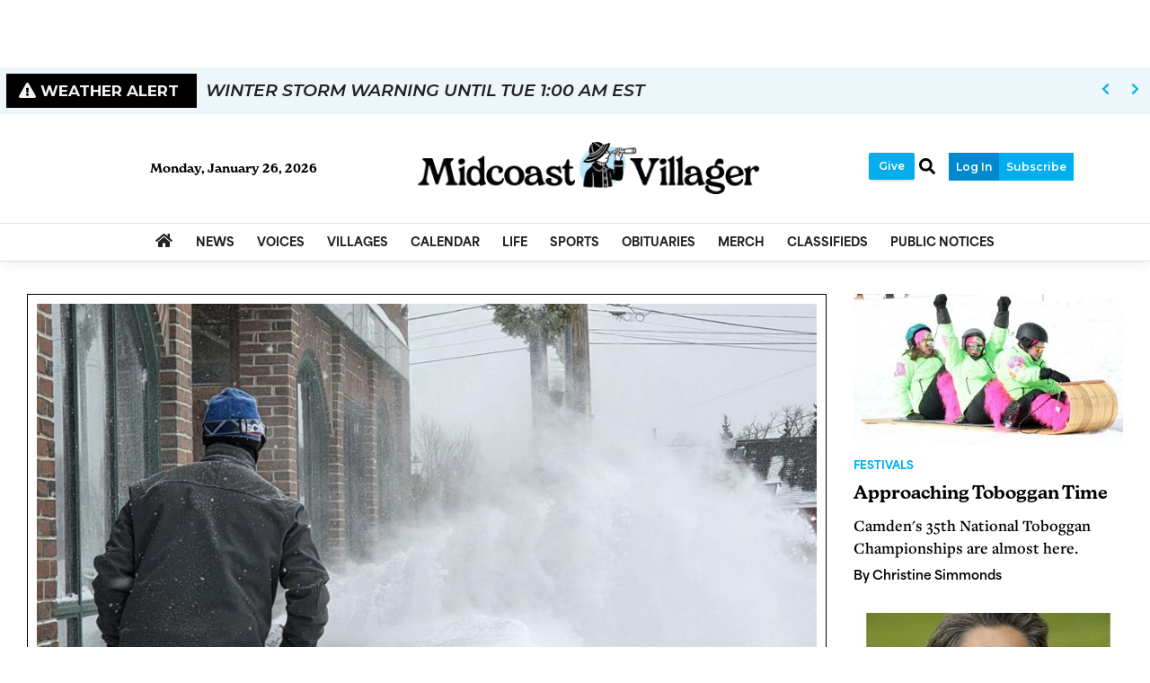

--- FILE ---
content_type: text/html; charset=UTF-8
request_url: https://www.midcoastvillager.com/
body_size: 90505
content:





 





<!DOCTYPE html>
        <html lang="en">
        <head>
<link href="https://www.google.com" rel="preconnect" />
<link href="https://www.gstatic.com" rel="preconnect" crossorigin="anonymous" />
<meta name="tncms-access-version" content="2026-01-26 21:33:23" />
<meta name="keywords" content="midcoast villager" />
<meta name="description" content="" />
<meta name="author" content="Midcoast Villager" />
<meta name="viewport" content="width=device-width, initial-scale=1.0" />
<meta name="apple-mobile-web-app-capable" content="yes" />
<meta name="apple-mobile-web-app-status-bar-style" content="black-translucent" />
<meta name="robots" content="max-image-preview:standard" />
<meta property="og:type" content="website" />
<meta property="og:url" content="https://www.midcoastvillager.com/" />
<meta property="og:image" content="https://bloximages.chicago2.vip.townnews.com/midcoastvillager.com/content/tncms/assets/v3/media/1/d6/1d63b34c-7686-11ef-ac8d-2fe78e27ac31/66ec1eb23e2b0.image.png" />
<meta property="og:image:width" content="200" />
<meta property="og:image:height" content="200" />
<meta property="og:title" content="Midcoast Villager" />
<meta property="og:site_name" content="Midcoast Villager" />
<meta property="article:publisher" content="https://www.facebook.com/VillageSoupME/" />
<link rel="stylesheet preload" as="style" href="https://bloximages.chicago2.vip.townnews.com/midcoastvillager.com/shared-content/art/tncms/templates/libraries/flex/components/bootstrap/resources/styles/bootstrap.min.87df60d54091cf1e8f8173c2e568260c.css"/>
<link rel="stylesheet preload" as="style" href="https://bloximages.chicago2.vip.townnews.com/midcoastvillager.com/shared-content/art/tncms/templates/libraries/flex/components/template/resources/styles/layout.5efa00a146835b5b9c033d7039fbe8c5.css"/>
<link rel="stylesheet preload" as="style" href="https://bloximages.chicago2.vip.townnews.com/midcoastvillager.com/shared-content/art/tncms/templates/libraries/flex/components/themes/resources/styles/theme-basic.7fe92e6efd905ab9f8cd307568b298f3.css"/>
<link rel="stylesheet" href="https://fonts.googleapis.com/css2?family=IBM+Plex+Serif:ital,wght@0,100;0,200;0,300;0,400;0,500;0,600;0,700;1,100;1,200;1,300;1,400;1,500;1,600;1,700&amp;family=Montserrat:ital,wght@0,100..900;1,100..900&amp;display=swap"/>
<link rel="stylesheet" href="https://use.typekit.net/ovl3szw.css"/>
<link rel="stylesheet preload" as="style" href="https://bloximages.chicago2.vip.townnews.com/midcoastvillager.com/shared-content/art/tncms/templates/libraries/flex/components/block/resources/styles/flex-utility-promo-button.52347555fbb6668223efabadb9c9d111.css"/>
<link rel="stylesheet" href="https://bloximages.chicago2.vip.townnews.com/midcoastvillager.com/shared-content/art/tncms/templates/libraries/flex/components/plugins/resources/styles/tntslider.61e562ee97efb10698d15f5cee4962dc.css"/>
<link rel="stylesheet" href="https://bloximages.chicago2.vip.townnews.com/midcoastvillager.com/shared-content/art/tncms/templates/libraries/flex/components/subscription/resources/styles/tnt.access.offers.d96e8fac202b9b9df983e8ed760d8f6e.css"/>
<link rel="stylesheet" href="https://bloximages.chicago2.vip.townnews.com/midcoastvillager.com/shared-content/art/tncms/templates/libraries/flex/components/plugins/resources/styles/datepicker3.9f2593097fc3849b80bb9d187a12b345.css"/>
<style>/*<![CDATA[*/ .grecaptcha-badge { visibility: hidden; } #user-controls-3431013 .user-controls .dropdown-menu > li > a { padding: 5px 20px; } #user-controls-3431013 .tn-user-screenname, #user-controls-3431013 .large-user-controls .user-welcome { padding: 0 5px; max-width: 75px; text-overflow: ellipsis; white-space: nowrap; overflow: hidden; } #user-controls-3431013 .large-user-controls .user-welcome { padding:0; max-width: 100%; font-weight: bold; } #user-controls-3431013 .dropdown-signup { font-size: 12px; } #user-controls-3431013 .large-user-controls .tn-user-screenname { padding: 0; } #user-controls-3431013 .large-user-avatar { margin-right: 10px; } #user-controls-3431013 .large-user-controls { font-size: 12px; } #user-controls-3431013 .logout-btn { cursor: pointer; } #user-controls-3431013 .login-btn { color: #fff!important; } #block-3764622 .btn { background-color: #07acea; } #block-3764622 .btn { color: #fff; } #block-3431544 .breaking .panel, #block-3431544 .breaking .col-md-2 { background-color: #000; } #block-3431544 .breaking .col-md-10 { background-color: #edf6fb; } .weather-alert-3431544 { margin: 0; } .weather-alert-3431544 .col-md-2 h2, .weather-alert-3431544 .col-md-10 h2, .weather-alert-3431544 .col-md-2 h3, .weather-alert-3431544 .col-md-10 h3, .weather-alert-3431544 .col-md-2 h4, .weather-alert-3431544 .col-md-10 h4 { margin: 0; padding: 0.5em; } .weather-alert-3431544 .weather-alert-controls { position: absolute; bottom: 0px; right: 0px; } .weather-alert-3431544 .weather-alert-controls .prev, .weather-alert-controls .next { float: left; } .weather-alert-3431544 .weather-alert-controls .prev { margin-right: 15px; } #block-3431544 .tnt-slider .tnt-slider-controls .tnt-slider-previous, #block-3431544 .tnt-slider .tnt-slider-controls .tnt-slider-next { color: white; font-size: 14px; margin: 5px; padding: 4px 7px; background: transparaent; display: inline-block; cursor: pointer; -webkit-border-radius: 3px; -moz-border-radius: 3px; border-radius: 3px; } #block-3431544 .tnt-slider .tnt-slider-controls .tnt-slider-previous:hover, #block-3431544 .tnt-slider .tnt-slider-controls .tnt-slider-next:hover { background-color: rgba(0,0,0,.2); } #block-3431544 .breaking .col-md-2 { color: rgba(255,255,255,.95); } #block-3431544 .breaking .col-md-10, #block-3431544 .breaking a, #block-3431544 .breaking .owl-theme .owl-controls .owl-buttons div { color: rgba(255,255,255,.75); } #block-3431544 .breaking .owl-theme .owl-controls .owl-page span { background-color: rgba(255,255,255,.8); } #block-3431544 .breaking .text-muted { color: rgba(255,255,255,.7); } #block-3431544 .owl-theme .owl-controls .owl-nav [class*="owl-"] { background: none !important; color: rgba(255,255,255,.7); } #block-3554877 .breaking .panel, #block-3554877 .breaking .col-md-2 { background-color: #000; } #block-3554877 .breaking .col-md-10 { background-color: #edf6fb; } .weather-alert-3554877 { margin: 0; } .weather-alert-3554877 .col-md-2 h2, .weather-alert-3554877 .col-md-10 h2, .weather-alert-3554877 .col-md-2 h3, .weather-alert-3554877 .col-md-10 h3, .weather-alert-3554877 .col-md-2 h4, .weather-alert-3554877 .col-md-10 h4 { margin: 0; padding: 0.5em; } .weather-alert-3554877 .weather-alert-controls { position: absolute; bottom: 0px; right: 0px; } .weather-alert-3554877 .weather-alert-controls .prev, .weather-alert-controls .next { float: left; } .weather-alert-3554877 .weather-alert-controls .prev { margin-right: 15px; } #block-3554877 .tnt-slider .tnt-slider-controls .tnt-slider-previous, #block-3554877 .tnt-slider .tnt-slider-controls .tnt-slider-next { color: white; font-size: 14px; margin: 5px; padding: 4px 7px; background: transparaent; display: inline-block; cursor: pointer; -webkit-border-radius: 3px; -moz-border-radius: 3px; border-radius: 3px; } #block-3554877 .tnt-slider .tnt-slider-controls .tnt-slider-previous:hover, #block-3554877 .tnt-slider .tnt-slider-controls .tnt-slider-next:hover { background-color: rgba(0,0,0,.2); } #block-3554877 .breaking .col-md-2 { color: rgba(255,255,255,.95); } #block-3554877 .breaking .col-md-10, #block-3554877 .breaking a, #block-3554877 .breaking .owl-theme .owl-controls .owl-buttons div { color: rgba(255,255,255,.75); } #block-3554877 .breaking .owl-theme .owl-controls .owl-page span { background-color: rgba(255,255,255,.8); } #block-3554877 .breaking .text-muted { color: rgba(255,255,255,.7); } #block-3554877 .owl-theme .owl-controls .owl-nav [class*="owl-"] { background: none !important; color: rgba(255,255,255,.7); } #tncms-block-3431004 .tnt-prop-img { max-width: 1622px; } #site-logo-3431004 { color: #666; } #block-3762204 .btn { background-color: #07acea; } #block-3762204 .btn { color: #fff; } #block-3430989 .search-spinner { position: absolute; } #block-3430989 .input-group-btn:last-child > .btn, .input-group-btn:last-child > .btn-group { margin-left: 0; } #site-search-3430989-dropdown .dropdown-menu { padding: 15px; width: 400px; font-weight: normal; } @media screen and (max-width: 991px) { #site-search-3430989-dropdown .dropdown-toggle { display: none; } #main-navigation .navbar-left { clear: both; } #site-search-3430989-dropdown .pull-right { float: none!important; } #site-search-3430989-dropdown .dropdown-menu { display: block; position: static; float: none; width: auto; margin-top: 0; background-color: transparent; border: 0; box-shadow: none; border-radius: 0; border-bottom: 1px solid rgba(0,0,0,0.1); } } #user-controls-3764736 { padding-left: 10px; background: transparent; border-bottom: none; } #user-controls-3764736 .aplus-user { padding: 5px 5px 0 0; } #user-controls-3764736 .aplus-user ul.list-inline{ margin-bottom: 0; } #user-controls-3764736.user-is-subscriber .aplus-user-controls { position: relative; top: 4px; } #user-controls-3764736.user-is-subscriber .aplus-user-manage.has-services { position: relative; } #user-controls-3764736.user-is-subscriber .aplus-user-controls { position: relative; top: 0px; } #user-controls-3764736 #manage-subscription-3764736, #user-controls-3764736.user-is-known.login-plus-purchase #offers-modal-open-3764736 { position: relative; top: -13px; } #user-controls-3764736.user-is-subscriber .aplus-user-manage.no-services { display:none; } #user-controls-3764736.user-is-known .aplus-user-manage.no-services { position: relative; } #user-controls-3764736.user-is-known .aplus-user-manage.has-services { display:none; } #user-controls-3764736.user-is-known.purchase-only .aplus-user-manage.no-services.standalone-subscribe-button { display:none; } #user-controls-3764736.user-unknown .aplus-user-manage.has-services { display:none; } #user-controls-3764736 .btn { margin-bottom: 0; border-radius: 5px; } /* login button styles */ #login-modal-open-3764736 { background-color: #0089cf; box-shadow: 0px 5px 0px 0px #0089cf; font-size: 12px; color: #ffffff; } /* purchase button styles */ #offers-modal-open-3764736, #manage-subscription-3764736 { background-color: #ffffff; box-shadow: 0px 5px 0px 0px #ffffff; font-size: 12px; color: #000000; } /* Site Top Nav Styles */ #site-top-nav .list-inline > li > a#login-modal-open-3764736 { color: #ffffff; } #site-top-nav .list-inline > li > a#manage-subscription-3764736, #site-top-nav .list-inline > li > a#offers-modal-open-3764736 { color: #000000; } #site-top-nav #user-controls-3764736 .list-inline li.aplus-user-manage { top: 0px; } #offers-modal-open-3764736 .featured-icon:before { content: '\2605'; color: #000000; font-weight: 600; margin-right: 10px; } #user-status-dropdown-3764736 .dropdown-toggle { font-size: 12px; } #user-status-dropdown-3764736 .dropdown-toggle .tn-user-screenname { padding: 0 5px; max-width: 75px; text-overflow: ellipsis; white-space: nowrap; overflow: hidden; } #user-status-dropdown-3764736 .dropdown-menu { right: auto } #user-controls-3764736 li.aplus-user-list { padding: 0 } /* Nav Drawer */ .offcanvas-drawer #user-controls-3764736 { width: 100% } .offcanvas-drawer #user-controls-3764736.pull-right { text-align: right } .offcanvas-drawer #user-controls-3764736 .aplus-user-controls { position: relative; top: 2px } .offcanvas-drawer #user-controls-3764736 .aplus-user-controls ul.aplus-user-menu ul.dropdown-menu { background: #000000; padding: 5px; left: 10px; } .offcanvas-drawer #user-controls-3764736 .aplus-user-controls ul.aplus-user-menu ul.dropdown-menu li a { cursor: pointer } .offcanvas-drawer #user-controls-3764736 .aplus-user-controls ul.aplus-user-menu ul.dropdown-menu li a:hover { background: #333333 } #tncms-block-3430986 .tnt-prop-img { max-width: 1622px; } #site-logo-3430986 { color: #666; } #block-3744765 .tnt-slider-controls { text-align: right; padding-bottom: 30px; margin: 10px 0px; position: relative; top: 0%; transform: translateY(0%); -webkit-transform: translateY(0%); -ms-transform: translateY(0%); } #block-3744765 .tnt-slider-previous { display: inline-block; margin-bottom: 0; font-weight: normal; text-align: center; vertical-align: middle; -ms-touch-action: manipulation; touch-action: manipulation; cursor: pointer; background-image: none; border: 1px solid #ccc; white-space: nowrap; -webkit-user-select: none; -moz-user-select: none; -ms-user-select: none; user-select: none; padding: 5px 10px; font-size: 12px; line-height: 1.5; position: absolute; right: 35px; } #block-3744765 .tnt-slider-next { display: inline-block; margin-bottom: 0; font-weight: normal; text-align: center; vertical-align: middle; -ms-touch-action: manipulation; touch-action: manipulation; cursor: pointer; background-image: none; border: 1px solid #ccc; white-space: nowrap; -webkit-user-select: none; -moz-user-select: none; -ms-user-select: none; user-select: none; padding: 5px 10px; font-size: 12px; line-height: 1.5; position: absolute; right: 0px; } #block-3744765 .card-panel { height: auto !important; } #block-3765387 .tnt-slider-controls { text-align: right; padding-bottom: 30px; margin: 10px 0px; position: relative; top: 0%; transform: translateY(0%); -webkit-transform: translateY(0%); -ms-transform: translateY(0%); } #block-3765387 .tnt-slider-previous { display: inline-block; margin-bottom: 0; font-weight: normal; text-align: center; vertical-align: middle; -ms-touch-action: manipulation; touch-action: manipulation; cursor: pointer; background-image: none; border: 1px solid #ccc; white-space: nowrap; -webkit-user-select: none; -moz-user-select: none; -ms-user-select: none; user-select: none; padding: 5px 10px; font-size: 12px; line-height: 1.5; position: absolute; right: 35px; } #block-3765387 .tnt-slider-next { display: inline-block; margin-bottom: 0; font-weight: normal; text-align: center; vertical-align: middle; -ms-touch-action: manipulation; touch-action: manipulation; cursor: pointer; background-image: none; border: 1px solid #ccc; white-space: nowrap; -webkit-user-select: none; -moz-user-select: none; -ms-user-select: none; user-select: none; padding: 5px 10px; font-size: 12px; line-height: 1.5; position: absolute; right: 0px; } #block-3430962 .list-popular > li:before { background-color: #ffffff; } #block-3744771 .tnt-slider-controls { text-align: right; padding-bottom: 30px; margin: 10px 0px; position: relative; top: 0%; transform: translateY(0%); -webkit-transform: translateY(0%); -ms-transform: translateY(0%); } #block-3744771 .tnt-slider-previous { display: inline-block; margin-bottom: 0; font-weight: normal; text-align: center; vertical-align: middle; -ms-touch-action: manipulation; touch-action: manipulation; cursor: pointer; background-image: none; border: 1px solid #ccc; white-space: nowrap; -webkit-user-select: none; -moz-user-select: none; -ms-user-select: none; user-select: none; padding: 5px 10px; font-size: 12px; line-height: 1.5; position: absolute; right: 35px; } #block-3744771 .tnt-slider-next { display: inline-block; margin-bottom: 0; font-weight: normal; text-align: center; vertical-align: middle; -ms-touch-action: manipulation; touch-action: manipulation; cursor: pointer; background-image: none; border: 1px solid #ccc; white-space: nowrap; -webkit-user-select: none; -moz-user-select: none; -ms-user-select: none; user-select: none; padding: 5px 10px; font-size: 12px; line-height: 1.5; position: absolute; right: 0px; } #block-3744771 .card-panel { height: auto !important; } #block-3748725 .tnt-slider-controls { text-align: right; padding-bottom: 30px; margin: 10px 0px; position: relative; top: 0%; transform: translateY(0%); -webkit-transform: translateY(0%); -ms-transform: translateY(0%); } #block-3748725 .tnt-slider-previous { display: inline-block; margin-bottom: 0; font-weight: normal; text-align: center; vertical-align: middle; -ms-touch-action: manipulation; touch-action: manipulation; cursor: pointer; background-image: none; border: 1px solid #ccc; white-space: nowrap; -webkit-user-select: none; -moz-user-select: none; -ms-user-select: none; user-select: none; padding: 5px 10px; font-size: 12px; line-height: 1.5; position: absolute; right: 35px; } #block-3748725 .tnt-slider-next { display: inline-block; margin-bottom: 0; font-weight: normal; text-align: center; vertical-align: middle; -ms-touch-action: manipulation; touch-action: manipulation; cursor: pointer; background-image: none; border: 1px solid #ccc; white-space: nowrap; -webkit-user-select: none; -moz-user-select: none; -ms-user-select: none; user-select: none; padding: 5px 10px; font-size: 12px; line-height: 1.5; position: absolute; right: 0px; } #block-3430971 .card { margin-bottom: 0; } #block-3430971 .card.product { border: 0; padding: 0; margin: 0; } #block-3430971 .card-panel { background-color: #fff; border-color: rgba(0,0,0,.08); } #block-3430971 .card .card-meta { display: block; } #block-3430971 .card-image { float: left; width: 40%; } #block-3430971 .card-image .photo { max-height: none; width: 100%; } #block-3430971 .card-body { float: right; width: 55%; } #block-3430971 .list-inline.pos-flow.block-links li { width: 100%; } #block-3430971 .card-meta ul.list-inline.pos-flow li a { line-height: 19px; font-size: 14px; font-weight: bold; } #block-3760023 .btn { background-color: #ffffff; } #block-3754350 .tnt-slider-controls { text-align: right; padding-bottom: 30px; margin: 10px 0px; position: relative; top: 0%; transform: translateY(0%); -webkit-transform: translateY(0%); -ms-transform: translateY(0%); } #block-3754350 .tnt-slider-previous { display: inline-block; margin-bottom: 0; font-weight: normal; text-align: center; vertical-align: middle; -ms-touch-action: manipulation; touch-action: manipulation; cursor: pointer; background-image: none; border: 1px solid #ccc; white-space: nowrap; -webkit-user-select: none; -moz-user-select: none; -ms-user-select: none; user-select: none; padding: 5px 10px; font-size: 12px; line-height: 1.5; position: absolute; right: 35px; } #block-3754350 .tnt-slider-next { display: inline-block; margin-bottom: 0; font-weight: normal; text-align: center; vertical-align: middle; -ms-touch-action: manipulation; touch-action: manipulation; cursor: pointer; background-image: none; border: 1px solid #ccc; white-space: nowrap; -webkit-user-select: none; -moz-user-select: none; -ms-user-select: none; user-select: none; padding: 5px 10px; font-size: 12px; line-height: 1.5; position: absolute; right: 0px; } #block-3754350 .card-panel { height: auto !important; } #tncms-block-3754932 .tnt-prop-img { max-width: 938px; } #tncms-block-3755361 .tnt-prop-img { max-width: 1577px; } #tncms-block-3756849 .tnt-prop-img { max-width: 1084px; } #tncms-block-3756852 .tnt-prop-img { max-width: 1084px; } #tncms-block-3756855 .tnt-prop-img { max-width: 1084px; } #block-3446091 .tnt-slider-controls { text-align: right; padding-bottom: 30px; margin: 10px 0px; position: relative; top: 0%; transform: translateY(0%); -webkit-transform: translateY(0%); -ms-transform: translateY(0%); } #block-3446091 .tnt-slider-previous { display: inline-block; margin-bottom: 0; font-weight: normal; text-align: center; vertical-align: middle; -ms-touch-action: manipulation; touch-action: manipulation; cursor: pointer; background-image: none; border: 1px solid #ccc; white-space: nowrap; -webkit-user-select: none; -moz-user-select: none; -ms-user-select: none; user-select: none; padding: 5px 10px; font-size: 12px; line-height: 1.5; position: absolute; right: 35px; } #block-3446091 .tnt-slider-next { display: inline-block; margin-bottom: 0; font-weight: normal; text-align: center; vertical-align: middle; -ms-touch-action: manipulation; touch-action: manipulation; cursor: pointer; background-image: none; border: 1px solid #ccc; white-space: nowrap; -webkit-user-select: none; -moz-user-select: none; -ms-user-select: none; user-select: none; padding: 5px 10px; font-size: 12px; line-height: 1.5; position: absolute; right: 0px; } #block-3446091 .card-panel { height: auto !important; } #block-3446091{ background-color: #fff; } #tncms-block-3760041 .tnt-prop-img { max-width: 1333px; } #tncms-block-3760035 .tnt-prop-img { max-width: 3917px; } #block-3759936 .tnt-slider-controls { text-align: right; padding-bottom: 30px; margin: 10px 0px; position: relative; top: 0%; transform: translateY(0%); -webkit-transform: translateY(0%); -ms-transform: translateY(0%); } #block-3759936 .tnt-slider-previous { display: inline-block; margin-bottom: 0; font-weight: normal; text-align: center; vertical-align: middle; -ms-touch-action: manipulation; touch-action: manipulation; cursor: pointer; background-image: none; border: 1px solid #ccc; white-space: nowrap; -webkit-user-select: none; -moz-user-select: none; -ms-user-select: none; user-select: none; padding: 5px 10px; font-size: 12px; line-height: 1.5; position: absolute; right: 35px; } #block-3759936 .tnt-slider-next { display: inline-block; margin-bottom: 0; font-weight: normal; text-align: center; vertical-align: middle; -ms-touch-action: manipulation; touch-action: manipulation; cursor: pointer; background-image: none; border: 1px solid #ccc; white-space: nowrap; -webkit-user-select: none; -moz-user-select: none; -ms-user-select: none; user-select: none; padding: 5px 10px; font-size: 12px; line-height: 1.5; position: absolute; right: 0px; } #block-3759936 .card-panel { height: auto !important; } #block-3759939 .btn { background-color: #ffffff; } #block-3759939 .btn .tnt-svg { color: #000000; } #tncms-block-3755769 .tnt-prop-img { max-width: 1105px; } #tncms-block-3755772 .tnt-prop-img { max-width: 1105px; } #tncms-block-3755775 .tnt-prop-img { max-width: 1105px; } #tncms-block-3760587 .tnt-prop-img { max-width: 1250px; } #tncms-block-3767523 .tnt-prop-img { max-width: 1333px; } #tncms-block-3767496 .tnt-prop-img { max-width: 3997px; } @media screen and (min-width: 768px) { .tnt-grid.modular-grid { display: -ms-grid; display: grid; } .tnt-grid.modular-grid .modular-stack { display: -ms-grid; display: grid; -ms-grid-columns: 1fr; grid-template-columns: auto; } } @media screen and (min-width: 768px) { #grid-modular-3761961.tnt-grid.modular-grid { -ms-grid-columns: 1fr 1fr; grid-template-columns: repeat(2, 1fr); } } #tncms-block-3760452 .tnt-prop-img { max-width: 600px; } #tncms-block-3760455 .tnt-prop-img { max-width: 600px; } #tncms-block-3761151 .tnt-prop-img { max-width: 600px; } #tncms-block-3761913 .tnt-prop-img { max-width: 1905px; } #tncms-block-3761916 .tnt-prop-img { max-width: 600px; } #tncms-block-3761925 .tnt-prop-img { max-width: 600px; } #tncms-block-3430878 .tnt-prop-img { max-width: 700px; } #site-logo-3430878 { color: #666; } .follow-links-3499962 li { margin-right: 1px; padding: 0; } .follow-links-3499962 li a, .follow-links-3499962 li a:focus, .follow-links-3499962 li a:active { ; font-size: 18px; margin-right: 10px; padding:0; box-shadow: none; } .follow-links-3499962 li a:hover { text-decoration: none; } .follow-links-3499962 li a.fb,.follow-links-3499962 li a.fb:hover { color: #3A59A5; } .follow-links-3499962 li a.is,.follow-links-3499962 li a.is:hover { color: #000; } /*]]>*/</style>
<script type="text/javascript">/*<![CDATA[*/ (function(){var tnsrc=window.location.hash.match(/[&#]tncms-source=([^&]+)/);var dl = window.dataLayer = window.dataLayer || [];dl.push({"townnews":{"product":{"software":"BLOX","version":"1.90.4"},"crm":{"group_id":null}},"tncms":{"google":{"ga4":"G-ERBFXRHV79"},"template":{"version":"3.155.0"},"page":{"grid":"ample","style":"default","path":"\/","app":"editorial","theme":"flex","skin":"flex-editorial","http_status":200},"system":{"render_time":528},"client":{"is_bot":"no","is_gdpr":"no"}}});if (tnsrc && tnsrc[1]) {dl.push({'tncms.campaign.internal_source': tnsrc[1]});}window.addEventListener("DOMContentLoaded", function(oEvent) {var oTest = document.createElement('div');oTest.innerHTML = '&nbsp;';oTest.className = 'adsbox';document.body.appendChild(oTest);var nTimeoutID = window.setTimeout(function() {if (oTest.offsetHeight === 0) {dl.push({'event': 'tncms.ad.blocked'});}document.body.removeChild(oTest);window.clearTimeout(nTimeoutID);}, 100);});var nWidth=Math.max(document.documentElement.clientWidth, window.innerWidth || 0),aBPs=[[300,"Extra small: Most smartphones."],[768,"Small: Tablet devices."],[992,"Medium: Laptops & landscape tablets."],[1200,"Large: Desktop computers."]],i,c,aThisBP,aBP;for(i=0,c=aBPs.length;i<c;i++){aThisBP=aBPs[i];if(aBP===undefined||aThisBP[0]<=nWidth){aBP=aThisBP;}}if(aBP!==undefined){dl.push({'tncms.client.breakpoint':aBP[1]});}(function(w,d,s,l,i){w[l]=w[l]||[];w[l].push({'gtm.start':new Date().getTime(),event:'gtm.js'});var f=d.getElementsByTagName(s)[0],j=d.createElement(s),dl=l!='dataLayer'?'&l='+l:'';j.async=true;j.src='https://www.googletagmanager.com/gtm.js?id='+i+dl;f.parentNode.insertBefore(j,f);})(window,document,'script','dataLayer','GTM-PDQV3N');})(); /*]]>*/</script>
<script src="https://www.google.com/recaptcha/enterprise.js?render=6LdF3BEhAAAAAEQUmLciJe0QwaHESwQFc2vwCWqh"></script>
<script type="module" src="/shared-content/art/tncms/api/csrf.js"></script>
<script>/*<![CDATA[*/ window.tncms_access_control_sync = true; /*]]>*/</script>
<script type="module" async="async" src="/shared-content/art/tncms/api/access.bc44532080f114b4be74.js"></script>
<script src="https://bloximages.chicago2.vip.townnews.com/midcoastvillager.com/shared-content/art/tncms/templates/libraries/flex/components/jquery/resources/scripts/jquery.min.d6d18fcf88750a16d256e72626e676a6.js"></script>
<script src="/shared-content/art/tncms/user/user.js"></script>
<script src="https://bloximages.chicago2.vip.townnews.com/midcoastvillager.com/shared-content/art/tncms/templates/libraries/flex/components/bootstrap/resources/scripts/bootstrap.min.d457560d3dfbf1d56a225eb99d7b0702.js"></script>
<script src="https://bloximages.chicago2.vip.townnews.com/midcoastvillager.com/shared-content/art/tncms/templates/libraries/flex/components/plugins/resources/scripts/common.08a61544f369cc43bf02e71b2d10d49f.js"></script>
<script src="https://bloximages.chicago2.vip.townnews.com/midcoastvillager.com/shared-content/art/tncms/templates/libraries/flex/components/template/resources/scripts/tnt.c7cd232a9076c196b2102839f349c060.js"></script>
<script src="https://bloximages.chicago2.vip.townnews.com/midcoastvillager.com/shared-content/art/tncms/templates/libraries/flex/components/template/resources/scripts/application.0758030105fdd3a70dff03f4da4530e2.js"></script>
<script async="async" src="https://bloximages.chicago2.vip.townnews.com/midcoastvillager.com/shared-content/art/tncms/templates/libraries/flex/components/block/resources/scripts/user-controls.578df3df79d812af55ab13bae47f9857.js"></script>
<script src="https://bloximages.chicago2.vip.townnews.com/midcoastvillager.com/shared-content/art/tncms/templates/libraries/flex/components/template/resources/scripts/tnt.navigation.accessibility.7a9170240d21440159b9bd59db72933b.js"></script>
<script async="async" src="https://bloximages.chicago2.vip.townnews.com/midcoastvillager.com/shared-content/art/tncms/templates/libraries/flex/components/plugins/resources/scripts/tntslider.93172fddc3d588990af9e8468200ff5e.js"></script>
<script src="https://bloximages.chicago2.vip.townnews.com/midcoastvillager.com/shared-content/art/tncms/templates/libraries/flex/components/plugins/resources/scripts/bootstrap-datepicker.2b28bee684315ebcadec4a6b63cc146d.js"></script>
<script src="https://bloximages.chicago2.vip.townnews.com/midcoastvillager.com/shared-content/art/tncms/templates/libraries/flex/components/plugins/resources/scripts/jquery.mask.84bef41f682a27dac3fd6e812c06365d.js"></script>
<script defer="defer">/*<![CDATA[*/ grecaptcha.enterprise.ready(function() {const oCaptchaEls = document.querySelectorAll('div.g-recaptcha');oCaptchaEls.forEach(function(oEl) {oEl.dataset.widgetId = grecaptcha.enterprise.render(oEl, oEl.dataset);});}); /*]]>*/</script>
<script src="https://bloximages.chicago2.vip.townnews.com/midcoastvillager.com/shared-content/art/tncms/templates/libraries/flex/components/subscription/resources/scripts/tnt.access.log.31e8e7158129efcfbee0b0e2a4b1c720.js"></script>
<script async="async" src="https://bloximages.chicago2.vip.townnews.com/midcoastvillager.com/shared-content/art/tncms/templates/libraries/flex/components/plugins/resources/scripts/ie.grid.placement.8d31e32afeebe4520bfab9638ef91435.js"></script>
<script src="https://bloximages.chicago2.vip.townnews.com/midcoastvillager.com/shared-content/art/tncms/templates/libraries/flex/components/ads/resources/scripts/tnt.ads.adverts.66a3812a7b5c12fde8cd998fd691ad7d.js"></script>
<script src="/shared-content/art/tncms/tracking.js"></script>

            
            <title>Midcoast Villager</title>
            
    <style>body { background-color: #ffffff; color: #000; }a, a:hover, .pagination>li>a, .pagination>li>a:hover, .btn-link, .dropdown-menu>li>a, blockquote, blockquote p, .asset .asset-body blockquote p { color: #000; } #main-body-container .container, #main-body-container .container_fluid, .well-main { background-color: #ffffff; } .tnt-content-width-container > * { max-width: 1140px; margin-left: auto; margin-right: auto; } #site-navbar-container, #main-navigation { background-color: #fff; } .fixed-nav #main-navigation { background-color: #fff !important; } #site-top-nav-container, #site-top-nav { background-color: #ffffff; } #site-footer-container, #site-footer { background-color: #fff; color: #000; } .navbar-default .navbar-nav>li>a, .navbar-default .navbar-nav>li>a:hover, .navbar-default .navbar-nav>li>a:focus, .navbar-default .navbar-nav>.open>a, .navbar-default .navbar-nav>.open>a:hover, .navbar-default .navbar-nav>.open>a:focus, .navbar-default .navbar-nav>li>button.nav-link, .navbar-default .navbar-nav>li>button.nav-link:hover, .navbar-default .navbar-nav>li>button.nav-link:focus, .navbar-default .navbar-nav>.open>button.nav-link, .navbar-default .navbar-nav>.open>button.nav-link:hover, .navbar-default .navbar-nav>.open>button.nav-link:focus{ color: #222; } .navbar-toggle .icon-bar { background-color: #222 !important; } .navbar-toggle .sr-only-show { color: #222 !important; } #site-top-nav .list-inline>li>a { color: #222; } .asset .asset-body p, .asset #asset-content p { color: #000; } #site-header-container { background-color: #ffffff; }/* full span block region */ #main-top-container.container-fullscreen-region.container-fluid { padding-left: 0px !important; padding-right: 0px !important; }/* full span block region */ #main-bottom-container.container-fullscreen-region.container-fluid { padding-left: 0px !important; padding-right: 0px !important; }@media (max-width: 991px){ .navbar-default .navbar-nav .open .dropdown-menu>li>a, .navbar-default .navbar-nav .open .dropdown-menu>li>a:hover, .navbar-default .navbar-nav .open .dropdown-menu>li>a:focus { color: #222; } }#site-top-nav .list-inline>li>a.btn:not(.btn-link) { color: #fff; }#site-copyright a, #site-footer a { color: #000; }.search-redesign .top-breakout > .row { max-width: 1200px; }.nav-tabs>li.active>a, .nav-tabs>li.active>a:hover, .nav-tabs>li.active>a:focus { border-top-color: #00aeef; }#site-header-container{ border-bottom: 3px solid #00aeef; }#site-footer-container{ border-top: 3px solid #00aeef; } .tnt-bg-accent { background-color: #00aeef; } a .tnt-caret-down { color: #00aeef; } .block-title .block-title-inner { border-color: #00aeef; } a.thumbnail:hover, a.thumbnail:focus, a.thumbnail.active { border-color: #00aeef; } .form-control:focus { border-bottom-color: #00aeef; } </style><style>/* Example: .classname {background-image: url("https://bloximages.chicago2.vip.townnews.com/midcoastvillager.com/content/tncms/live/libraries/flex/components/site/resources/images/image-filename.ext");} *//* // === css variables in use === // */ :root { --serif: 'IBM Plex Serif', 'Georgia', serif; /* Main serifed font in use. */ --sans-serif: 'Montserrat', sans-serif; /* Main sans-serifed font in use. */ --area: 'area-normal', sans-serif; --freight: 'freight-text-pro', serif; --spirit: 'new-spirit', serif; --kansas: 'new-kansas', serif; --background: #ffffff; /* Page bg color from page customizations: Can be used to make sure an element is the same color as the page bg. */ --content-bg: #ffffff; /* Page bg color from page customizations: Can be used to make sure an element is the same color as the page bg. */ --navone: #fff; /* Nav bg color from page customizations: Can be used to ensure an element has the same color scheme as nav. */ --navtwo: #222; /* Nav text color from page customizations: Can be used to ensure an element has the same color scheme as nav. */ --link: #000; --accent: #00aeef; /* Accent color from page customizations: Thick border lines, active sub-nav link on online features. */ --rgb-black: 0, 0, 0; /* RGB value of 'dark' color, used for borders that need transparency i.e block titles. */ --rgb-white: 255, 255, 255; /* RGB value of 'light' color, used for gradients under nav border and elements that need transparency. */ --blue: #007bff; --indigo: #6610f2; --purple: #5f249f; --pink: #ec008d; --red: #dc3545; --orange: #fd7e14; --yellow: #ffc107; --green: #38bb5a; --teal: #20c997; --cyan: #00a3e1; --white: #fff; --black: #000; --gray: #bbbbbb; /* Med shade shade of gray. */ --gray-dark: #555555; /* Dark shade shade of grey. */ --gray-light: #dddddd; /* Light shade of grey used for box borders/division lines */ --primary: #00aeef; /* Primary buttons */ --secondary: #6c757d; --tertiary: #f5fbfe; --success: #38bb5a; --info: #305b80; --warning: #f0ad4e; --danger: #d9534f; /* Warm color for alerts: Weather alert, Danger button */ --light: #efefef; /* Light shade that is not white or transparent. */ --dark: #222222; /* Dark shade that is not black or transparent. */ } /* === default patches DO NOT REMOVE === */ a:focus {outline:none} /* ===================================== */ body {font-family: var(--area); -webkit-font-smoothing:antialiased;-moz-osx-font-smoothing:grayscale;font-display:swap;} .card-headline a, .card .headline-list a,.tnt-headline{font-family: var(--kansas);font-weight: 600;transition: all 0.3s ease;} .card-headline a:hover, .card .headline-list a:hover{color: var(--accent)} .card .card-meta{font-family: var(--area);font-weight: 700; } .card .card-meta *{color: #000;font-size:14px } .card-lead p,.poll-description{font-weight: 600;font-size: 18px;line-height:25px;font-family: var(--freight) } .card .card-label-section *{font-size: 12px;font-weight: 800} .card .card-labels {margin-bottom:5px} @media screen and (min-width: 768px) { .card .card-headline h1, .card .card-headline h2 { font-size: 32px; line-height: 36px; } } #site-navbar-container, #site-top-nav-container { border-bottom: 1px solid rgba(var(--rgb-black),0.1); background-color: var(--navone); height: 56px; box-shadow: 0px 5px 10px 0px rgba(var(--rgb-black),0.05);} #site-header-container { border-bottom: 1px solid rgba(var(--rgb-black),0.1);} .site-logo-container .list-inline.block-links.pos-bottom { margin: 0 0 0 5px !important; padding: 0 !important; border-top: 0px solid rgba(var(--rgb-black),.1) !important; border-bottom: 0px solid rgba(var(--rgb-black),.1) !important; border-left: 1px solid rgba(var(--rgb-black),.1) !important;} .pediment .block::before { content: ""; border-top: 2px solid rgba(var(--rgb-black),0.4); border-bottom: 0px solid rgba(var(--rgb-black),0.4); height: 2px; display:block; margin-bottom: 15px;} #masthead-full-bottom .pediment .tnt-has-block-bg { padding: 0px;} @media screen and (min-width: 768px) { #masthead-full-bottom .pediment .card .card-headline h4{ font-size: 14px; line-height: 16px;} } #masthead-col-three .navbar-nav > li > a{padding: 5px} #masthead-col-three .dropdown-toggle .tnt-search{font-size: 18px} #masthead-col-three .header-search .dropdown-toggle{background: none !important;cursor: pointer;padding-top:6px} #masthead-col-three .list-inline{margin: 0} #site-header .row{display: flex;align-items: center} #tncms-region-masthead-col-three{display: flex;column-gap: 10px;justify-content: flex-end} #tncms-region-masthead-col-three .navbar-right{margin: 0} #masthead-col-three .btn{text-decoration: none} .dater{font-family: var(--spirit);font-weight: 600} #main-page-container .block-title { margin-bottom: 20px; position: relative;} /* zig 18Oct25 make border on title 1pz black instead of 2px .1% black */ #main-page-container .block-title:before, #main-page-container .emphasis-h1 .block-title:before, #main-page-container .user-header.block-title:before { content: ""; display: block; position: absolute; vertical-align: middle; width: 100%; top: 42%; z-index: 0; border-top: 1px solid black; border-bottom: 0px solid rgba(var(--rgb-black),0.15); height: 3px;} #main-page-container .block-title-inner, #main-page-container .emphasis-h1 .block-title-inner, #main-page-container .user-header .block-title-inner { background-color: var(--content-bg); position: relative; z-index: 1; padding-right: 10px;} #main-page-container .tnt-has-block-bg .block-title-inner{ background-color: transparent;} .block-title, .user-header { border-bottom-width: 0px ;} .block-title .block-title-inner, .user-header .user-header-inner { padding: 0 10px 0 0; margin-bottom: 0; border-bottom-width: 0px ;} #main-page-container .block-title-inner * {font-family: var(--sans-serif); font-weight: bold;color:#000} #main-page-container .red-title .block-title-inner *{font-weight: bold;color: var(--accent)} #main-page-container .red-title .block-title:before{display: none} #main-page-container .block-title-inner H4{font-size: 16px} #main-page-container .block-title-inner *,.card .card-label-section *{font-family: var(--area);font-weight: 800;/*zig xout 17Oct25 color: var(--accent) !important; */ text-transform: uppercase;} @media (min-width: 992px) { .navbar-nav>li>a { font-size: 13px;} #main-navigation li a, #main-navigation .list-inline.social-share-links li button {font-size: 13px;} #main-navigation{padding-top: 3px !important;padding-bottom: 3px !important} #site-navbar-container, #site-top-nav-container{height: auto} .navbar-default .navbar-nav > li > a:hover, .navbar-default .navbar-nav > li > a:focus, #site-top-nav-container .nav > li > a:hover, #site-top-nav-container .nav > li > a:focus{border-radius:5px !important} } .navbar-nav > li > .dropdown-menu{padding: 0} .navbar-nav > li > .dropdown-menu li a{ padding:5px 15px;font-weight: 600 } #site-navbar-container .navbar-static .navbar-nav > li > a{font-family: var(--area);font-weight: 800;text-transform: uppercase;padding: 6px 12px 3px;line-height: 26px} #main-navigation{min-height: 10px} #main-navigation .dropdown-menu li a{font-family: var(--area);font-weight: 800;} .navbar-default .btn-link { color: var(--navtwo);} #main-navigation .user-controls { padding-top: 11px;} #main-navigation .logged-in .btn { box-shadow: none; border-radius: 0;} #main-navigation .logged-in .list-inline { margin: 0;} #main-navigation.navbar-dynamic .navbar-header .navbar-toggle { min-height: 55px;} #main-navigation.navbar-dynamic .hamburger-desktop { padding: 10px 15px;} #main-navigation{min-height: 10px} #main-navigation .dropdown-menu li a{font-family: var(--area);font-weight: 800;} /* Constrains width of logo in sticky nav and on mobile */ #tncms-region-main-nav-brand .tnt-prop-img {max-width:200px;} @media screen and (min-width: 992px) { .navbar-toggle.hamburger-desktop .sr-only-show { display: none!important;} .navbar-toggle.hamburger-desktop { padding: 19px 15px 18px;margin-top: 1px !important;} .navbar-brand img { margin-top: 0; max-height: 50px;} #main-navigation .navbar-collapse{display: flex !important;justify-content: center} #site-navbar-container{margin-bottom: 15px} } /* Constrains width of main logo in header on MD & LG viewports */ @media (min-width: 992px) { #site-header .site-logo-container img { width: auto;} #site-header .site-logo-container img{max-height: 75px} } /* \\\// Uncomment if you want to use 'Dropdown' nav instead of 'Dynamic' and still have the logo appear in the sticky nav. //\\\ #main-navigation a.nav-link.nav-home.tnt-section-home { display: none;} #main-navigation .sticky-nav .user-controls { padding-top: 0px;} .affix #main-navigation a.nav-link.nav-home.tnt-section-home { display: block; background: url(https://www.centerpiece.bloxcms.com/tncms/media/navlogo/) no-repeat center center; width: 200px; height: 50px;} .affix #main-navigation a.nav-link.nav-home.tnt-section-home .tnt-svg { display: none;} #main-navigation .sticky-nav .user-controls { display: none !important;} .affix #main-navigation .user-controls { display: none!important;} .affix #main-navigation .sticky-nav .user-controls { display: block!important;}*/ /* === Mobile Layout === */ @media screen and (min-width: 768px) { .breaking .tnt-slider-controls-top {top: 8px;} } @media screen and (max-width: 991px) { .site-search-full-mobile{order: 10;margin-left: auto !important;margin-right:15px} .navbar-header{width: 100%} .site-search-full-mobile .search-form-dropdown .dropdown-menu{height: 50px} .site-search-full-mobile .yamm-content{padding: 8px 10px !important;background: var(--navone);border-bottom: 1px solid rgba(var(--rgb-black),.1);} .affix #main-navigation {min-height: 80px !important} .navbar-header .hamburger-desktop{order: -1} #site-navbar-container, #main-navigation {width:100%} #main-navigation {height:70px} #main-navigation.navbar-dynamic .navbar-brand {top: 0;transform:none} .sticky .share-header {height:70px;padding-top: 12px !important} .yamm > .navbar-header { display: grid; grid-column-gap: 5px; grid-template-columns: 60px auto 60px;align-items: center; justify-items: center; grid-row-gap: 5px; grid-template-rows: 70px} .navbar-default .navbar-nav > li > a{} .navbar-default .navbar-nav > li > a:hover {} .navbar-header:before{display: none} .navbar-header:after{display: none} .navbar-brand { float: none; height: initial; padding: 0; font-size: initial; line-height: initial; grid-column-start: 2; grid-column-end: 3;} .navbar-brand img{max-height: 55px !important;margin-top: 0 !important;max-width:none} .navbar-toggle.hamburger-desktop { padding:15px 10px; border-radius: 0px; margin: 0px!important; border: none!important; grid-column-start: 1; grid-column-end: 1;} .site-search-full-mobile {grid-column-start: 3; grid-column-end: 4;position: relative !important;float:none !important;align-self: center;top:auto !important;left:auto !important; right:auto !important;bottom:auto;} .site-search-full-mobile .search-form-dropdown{position: relative;width:50px;height: 50px;background: none !important} #main-navigation .search-form-dropdown .dropdown-menu{background: rgba(var(--rgb-white),1)!important;top: 60px !important;padding: 0 !important;border-bottom:1px solid var(--black) !important;width: calc(100vw - 0px) !important;right:-10px !important} .search-form-dropdown .yamm-content{width: 100%;} .navbar-default .navbar-nav > .search-form-dropdown.open .dropdown-toggle{background: rgba(var(--rgb-white),0)!important} .yamm .dropdown.yamm-fw .dropdown-menu {left:auto !important;right:0px !important;position: absolute;top: 0; padding: 0 5px;height: 100%; width:250px;border: 0} .yamm .dropdown.yamm-fw .dropdown-menu > li{display: flex;align-items: center;height: 100%} .site-search-full-mobile .search-form-dropdown form{padding: 0;} .site-search-full-mobile .form-control { border: solid 1px rgba(var(--rgb-black),.1); } .site-search-full-mobile .btn-default {} .nav > li:last-of-type > a.dropdown-toggle{border: 0 !important;line-height: 30px !important;padding: 10px 15px} .card-labels{display: block !important} .affix .navbar-brand .white-logo{margin-top:15px} .modular-grid .card-compact:last-of-type article{border: 0;margin-bottom: 10px} .site-search-full-mobile .search-form-dropdown{height:auto;width: auto} .site-search-full-mobile .dropdown-toggle{position: relative;padding:8px !important;line-height: 0 !important} .site-search-full-mobile .form-control{max-height: 31px} } @media screen and (max-width: 500px) { .navbar-brand img{max-height: 40px !important;max-width:none} } /* Rewire */ @media screen and (min-width: 768px) { .card.summary.has-image.image-right > .card-container > .card-body { margin: 0; padding: 0;} } .block-title-inner a { color: var(--dark);} .card-headline a, .card .headline-list a { color: var(--link)} .card .card-image .photo { margin: 0 0 10px;} .panel { box-shadow: none;} .card-bg-color .panel{border-color:transparent !important} .list-inline.block-links{line-height:1.5} .btn, .pagination, .photo-carousel .photo-carousel-control, #main-body-container .more-button .block-links.pos-bottom a { border-radius: 2px; box-shadow: 0 2px 2px 0 rgba(var(--rgb-black),0.05), 0 3px 1px -2px rgba(var(--rgb-black),0.05), 0 1px 5px 0 rgba(var(--rgb-black),0.05);font-family: var(--sans-serif)} .well { background-color: #f5f5f5!important; border: 1px solid var(--gray-light); border-radius: 0; -webkit-box-shadow: none; box-shadow: none;} .card .card-image .photo.layout-vertical { background-color: var(--white);} .list-popular a { color: var(--link); font-family: var(--serif); font-weight: 700;} .list-popular.bold > li h3, .list-popular.bold > li h4, .list-popular.bold > li h5 { margin: 0 0 0 45px; line-height: initial;} .list-popular.bold > li:before { width: 30px; height: 30px; line-height: 30px; font-size: 20px; border-radius: 30px; margin-top: 5px; background-color: var(--accent) !important;} .list-popular.bold > li { background-color: transparent; margin-bottom: 10px; padding-bottom: 10px; border-bottom: dotted 1px rgba(var(--rgb-black),.5);} .list-popular.bold > li:last-child { border-bottom: 0;} .list-popular > li h4 { font-size: 20px;} .list-popular.bold > li a { white-space: initial; text-overflow: initial; overflow: initial;} .summary .card-lead{max-width: 60ch} .tnt-load-more{font-size: 15px;padding-bottom:8px !important} .tnt-load-more:hover,.tnt-load-more:focus, .tnt-load-more.focus{background: #000} .btn{font-weight: 600} @media screen and (max-width: 991px) { .list-popular.bold > li h3, .list-popular.bold > li h4, .list-popular.bold > li h5 { line-height: 1.5em;} } .asset.article-longform .asset-masthead{max-width: 600px;margin-left: auto;margin-right: auto;padding-left:28px} .asset.article-longform .col-md-10{max-width: 640px;margin-left: auto !important;margin-right: auto !important;float: none} @media screen and (min-width: 768px) { .asset-header h1 { font-size: 40px !important; } } .asset-header .kicker{font-family: var(--area); font-weight: 800;color: var(--accent) !important;text-transform: uppercase;font-size: 12px;margin-bottom:10px !important} .btn-primary, .tnt-load-more { color: var(--white); background-color: var(--primary); border-color: var(--primary);} .btn-primary:hover, .tnt-load-more:hover { color: var(--white); background-color: var(--primary); border-color: var(--primary); opacity: .8;} .btn-primary:active:hover, .btn-primary.active:hover, .open>.dropdown-toggle.btn-primary:hover, .btn-primary:active:focus, .btn-primary.active:focus, .open>.dropdown-toggle.btn-primary:focus, .btn-primary:active.focus, .btn-primary.active.focus, .open>.dropdown-toggle.btn-primary.focus, .btn-primary:focus, .btn-primary.focus, .tnt-load-more:focus, .tnt-load-more.focus{ color: var(--white); background-color: var(--primary); border-color: var(--primary); opacity: .8; outline: none; outline-offset: unset;} .btn-danger { color: var(--white); background-color: var(--danger); border-color: var(--danger);} .btn-danger:hover { color: var(--white); background-color: var(--danger); border-color: var(--danger); opacity: .8;} .btn-danger:active:hover, .btn-danger.active:hover, .open>.dropdown-toggle.btn-danger:hover, .btn-danger:active:focus, .btn-danger.active:focus, .open>.dropdown-toggle.btn-danger:focus, .btn-danger:active.focus, .btn-danger.active.focus, .open>.dropdown-toggle.btn-danger.focus { color: var(--white); background-color: var(--danger); border-color: var(--danger); opacity: .8; outline: none; outline-offset: unset;} .btn-success { color: var(--white); background-color: var(--success); border-color: var(--success);} .btn-success:hover { color: var(--white); background-color: var(--success); border-color: var(--success); opacity: .8;} .btn-success:active:hover, .btn-success.active:hover, .open>.dropdown-toggle.btn-success:hover, .btn-success:active:focus, .btn-success.active:focus, .open>.dropdown-toggle.btn-success:focus, .btn-success:active.focus, .btn-success.active.focus, .open>.dropdown-toggle.btn-success.focus { color: var(--white); background-color: var(--success); border-color: var(--success); opacity: .8; outline: none; outline-offset: unset;} .btn-warning { color: var(--white); background-color: var(--warning); border-color: var(--warning);} .btn-warning:hover { color: var(--white); background-color: var(--black); border-color: var(--black); opacity: .8;} .btn-warning:active:hover, .btn-warning.active:hover, .open>.dropdown-toggle.btn-warning:hover, .btn-primary:active:focus, .btn-warning.active:focus, .open>.dropdown-toggle.btn-warning:focus, .btn-warning:active.focus, .btn-warning.active.focus, .open>.dropdown-toggle.btn-warning.focus { color: var(--white); background-color: var(--warning); border-color: var(--warning); opacity: .8; outline: none; outline-offset: unset;} .container .jumbotron h1{text-shadow: none} .site-search-full-mobile .form-control {border: 1px solid var(--gray);} .site-search-full-mobile .btn { border-radius: 0; box-shadow: none;} .navbar-toggle { border-radius: 0;} .alert { box-shadow: none;} .alert-success { border-color: var(--success);} .alert-info { border-color: var(--info);} .alert-warning { border-color: var(--warning);} .alert-danger { border-color: var(--danger);} .asset-author .btn-success{ background: #3b87c9;border-color: #3b87c9 } .asset-header .asset-label-flags{display: none !important} .form-steps .list-inline .tnt-angle-right{display: none} .form-steps .list-inline li.disabled{display: none} /* Dashboard */ .list-group-item.active, .list-group-item.active:hover, .list-group-item.active:focus {background-color: var(--accent);border-color: var(--accent);} /* Style Guide */ .input-group-lg>.form-control, .input-group-lg>.input-group-addon, .input-group-lg>.input-group-btn>.btn { border-radius: 0px;} .label-primary { background-color: var(--accent);} .label-info { background-color: var(--info);} .label-danger { background-color: var(--danger);} .label-success { background-color: var(--success);} .nav-pills>li.active>a, .nav-pills>li.active>a:hover, .nav-pills>li.active>a:focus { color: var(--white); background-color: var(--accent);} .nav-tabs>li.active>a, .nav-tabs>li.active>a:hover, .nav-tabs>li.active>a:focus { border-top-color: var(--accent);} .progress-bar { color: var(--white); background-color: var(--accent);} .pagination { box-shadow: none;} /* Breaking Alert */ .breakingalert .block {margin-top: 15px; margin-bottom: 15px;} .breaking .breaking-container { max-width: 1360px;} .breaking .breaking-content .card .card-headline > h3 a{font-family: var(--sans-serif);font-weight: 600;font-style: italic;text-transform: uppercase;font-size: 19px} .breaking-content .tnt-svg{color: var(--primary)} .breaking .breaking-title{font-family: var(--sans-serif)} .breaking .breaking-title h4{font-weight: 600 !important} @media screen and (min-width: 768px) { .breaking .breaking-title h4 { font-size: 20px; font-weight: normal;} .breaking .breaking-title { width: 145px;} .breaking .breaking-content { margin-left: 160px;} } /* Weather Alert */ .weatheralert .block {margin-top: 15px; margin-bottom: 15px;} .weatheralert .card-panel {padding: 7px; max-width: 1366px; margin: 0 auto;} .weatheralert .breaking-label h3 {font-size: 20px; text-transform: uppercase; padding: 12px 0px; width: 185px;} .weatheralert .weather-alert h3 {font-size: 22px; line-height: 24px; color: var(--white); font-family: var(--serif)} @media screen and (max-width: 991px) { .weatheralert [class*="col-"] {padding: 0px;} .weatheralert .breaking-label h3 {font-size: 12px; padding: 0px 0px 10px; width: 100%;} .weatheralert .weather-alert h3 {padding-right: 63px!important;} } .weatheralert .breaking.row {background-color:#d43f3a;} .weatheralert .card.card-panel.panel { max-width: 1397px; margin: auto;border:none!important;box-shadow:none!important;background-color:transparent!important;padding: 7px 0 7px 7px;} .weatheralert .breaking-label h3 {font-size: 18px; font-weight: 500; text-transform: uppercase;margin:0;padding: 7px 0; line-height: 24px;} .weatheralert .weather-alert h3 {font-size: 22px; font-weight: 600!important;padding: 7px 0; line-height: 24px;} .weatheralert .col-md-2, .weatheralert .col-md-10 {padding-left:10px; padding-right:0;} .weatheralert .breaking .weather-alert a {color: #fff!important;} .weatheralert .weather-alert h3{max-width: calc(100% - 65px)} .weatheralert .col-md-2{padding: 0 5px;display: flex;justify-content: center;align-items: center} .weatheralert .col-md-2 h3{font-family: var(--sans-serif);letter-spacing: normal;font-size: 17px;padding:10px 0 !important} @media screen and (min-width: 768px){ .tnt-slider-controls-top{top: 10px} .weatheralert .tnt-slider-controls-top{top: 0px} } @media screen and (max-width: 767px){ .weatheralert .breaking-label h3{font-size: 12px !important} .weatheralert .weather-alert h3{font-size: 18px} } .breaking .breaking-title *{font-weight: 700 !important} .weatheralert .breaking-label h3{font-weight: 700} @media screen and (min-width: 768px) { .breaking .breaking-title {} .weatheralert .breaking-label h3{padding-top: 10px;line-height: 1} .hide-desktop-image .has-image .card-image{display: none} .hide-desktop-image .has-image .card-container{display: flex !important;flex-direction: column} .hide-desktop-image .has-image .card-container > *{width: 100%;float: none !important;margin: 0 !important;padding-left: 0 !important} } .weatheralert .breaking.row{background:#EDF6FB } .weatheralert .weather-alert h3{font-family: var(--sans-serif);font-weight: 600; font-style: italic;text-transform: uppercase;font-size: 19px;color: #222} .weatheralert .tnt-slider-controls .tnt-svg{color: var(--primary)} .weatheralert .card.card-panel.panel{max-width: 1360px} @media screen and (max-width: 767px) { .weatheralert .col-md-2{padding: 0px 5px;margin: 0;overflow: hidden;} .weatheralert .card.card-panel.panel{padding-right: 7px} .weatheralert .col-md-2 *{line-height: 0 !important} .weatheralert .col-md-2 *{padding: 0 !important;font-size: 12px !important;font-family: 'Montserrat',sans-serif} .weatheralert .col-md-10{padding-left:0 } .weatheralert .weather-alert h3{max-width: 100%;text-align: center;padding: 5px 5px 0 !important} } .hide-desktop-lead .card-lead{display: none} @media (max-width: 767px) { .hide-desktop-lead .card-lead{display: block} .hide-desktop-lead .has-image .card-lead{display: none} } /* Footer */ #site-footer-container {border-top: 0px double rgba(var(--rgb-black),0.2); margin-top: 20px;padding-top:30px} #site-footer-container{position: relative;display: flex;flex-direction: column} #site-footer-container:before{content: '';height: 80px;background: url(https://www.midcoastvillager.com/tncms/media/wave/) repeat-x left top;background-size: 60px} #site-footer-container .footer-logo img {width: 75%} #site-footer-container .footer-logo img{max-width: 150px;margin-top: -20px} div#site-copyright-container {margin-bottom: 100px;} #site-footer .bullet-nav { list-style: none; padding: 0;font-weight:700} #site-footer li { font-size: 13px; margin-bottom: 6px;} #site-footer .list-inline { margin-left: 0;} #footer-col-one p {font-family: var(--kansas);font-weight: 600;font-size: 16px;margin-right: 38px;margin-top: 10px} #site-copyright { padding-top: 20px; padding-bottom: 20px; border-top: solid 1px rgba(var(--rgb-black),.2);} @media (min-width: 992px) {#site-copyright .col-md-5 { text-align: right;}} @media (max-width: 991px) { #site-footer-container .footer-logo{margin-top:20px} } /* === grid related === */ @media (min-width: 992px) { .grid-ample .col-md-4.pull-left-lg { width: inherit; min-width: 330px; max-width: 330px;} .grid-ample .col-md-8.pull-right-lg { width:calc(100% - 330px);} .grid-ample .row.equal-height { display: -webkit-flex; display: -ms-flexbox; display: flex;} .grid-ample .row.swapRow.equal-height { flex-direction: row-reverse;} .grid-ample .main-content.col-md-8 { width: calc(100% - 330px);} .grid-ample .main-sidebar.col-md-4 { width: inherit; min-width: 330px; max-width: 330px;} .grid-ample .main-content.col-lg-8 { width: calc(100% - 330px); } .grid-ample .main-sidebar.col-lg-4 {width: inherit;min-width: 330px;max-width: 330px;} .grid-ample #staticpage-content.col-lg-8 { width: calc(100% - 330px);} } /* if boxy/banded/sidebar is utilized on any interior pages*/ @media (min-width: 992px) { .grid-sidebar .main-content.col-lg-8.col-md-7, .grid-boxy .main-content.col-lg-8.col-md-7, .grid-banded .main-content #grid-primary .col-lg-8.col-md-7 { width: calc(100% - 330px);} .grid-sidebar .main-sidebar.col-lg-4.col-md-5, .grid-boxy .main-sidebar.col-lg-4.col-md-5, .grid-banded .main-content #grid-primary .col-lg-4.col-md-5 { width: inherit; min-width: 330px; max-width: 330px;} .form-content.col-lg-8.col-md-7, #staticpage-content.col-lg-8.col-md-7 { width: calc(100% - 330px);} .grid-boxy #staticpage-content.col-lg-8 { width: calc(100% - 330px);} } /* === grid vertical lines === */ @media (min-width: 992px) { /* zig xout 27Oct25 .grid-ample .col-md-8.pull-right-lg, .grid-sidebar .main-sidebar.col-lg-4.col-md-5, .grid-boxy .main-sidebar.col-lg-4.col-md-5, .app-business .main-sidebar.col-lg-4.col-md-5, #tncms-region-front-one-d,#tncms-region-front-two-d,#tncms-region-front-three-d,#tncms-region-front-four-d, #tncms-region-landing-one-d,#tncms-region-landing-two-d,#tncms-region-landing-three-d,#tncms-region-landing-four-d, #tncms-region-index-one-d,#tncms-region-index-two-d,#tncms-region-index-three-d,#tncms-region-index-four-d { border-left: 1px solid rgba(var(--rgb-black),0.1); } #tncms-region-front-one-l,#tncms-region-front-two-l,#tncms-region-front-three-l,#tncms-region-front-four-l, #tncms-region-landing-one-l,#tncms-region-landing-two-l,#tncms-region-landing-three-l,#tncms-region-landing-four-l, #tncms-region-index-one-l,#tncms-region-index-two-l,#tncms-region-index-three-l,#tncms-region-index-four-l, #tncms-region-front-bottom-b.middle-col {border-left: 1px solid rgba(var(--rgb-black),0.2);border-right: 1px solid rgba(var(--rgb-black),0.1);} .grid-ample .main-content.col-md-8, .app-search .main-content.col-lg-8.col-md-7.has-sidebar, .grid-banded .main-content #grid-primary .col-lg-8.col-md-7 { border-right: 1px solid rgba(var(--rgb-black),0.1);} */ } /* Classifieds */ .search-form-container .card-headline h1 { margin: 0 0 15px 0; font-size: 24px !important; line-height: 24px !important; font-weight: 300;} /* Article */ header.asset-header { text-align: center; margin-bottom: 10px; padding-bottom: 10px; border-bottom: 0px double rgba(var(--rgb-black),0.4);} .asset .asset-header h1 { font-family: var(--serif); font-weight: 700;} @media screen and (min-width: 768px) { .asset .asset-header h1 { font-size: 60px;} } .asset .asset-header .hammer, .asset .asset-header .kicker, .asset .asset-header .subhead, .asset .asset-header .meta, .asset .asset-header h1 { margin-right: 0;} .asset .share-container.headline-right { display: none;} .asset .asset-content ol, .asset .asset-content p, .asset .asset-content ul { font-family: var(--serif);} .asset .asset-body p { font-size: 18px; line-height: 30px; margin-bottom: 30px;} /*.asset #asset-content p:first-of-type:first-letter { font-size: 65px; font-weight: 700; float: left; margin-top: 15px; margin-right: 15px;}*/ .article-share-nav>span { color: var(--navtwo);} @media screen and (max-width: 768px) { #main-navigation.navbar-dynamic #navbar-asset-header .share-header { background: var(--navone);} } .asset-header span.text-muted.tnt-update-old:before { content: ' | ';} #asset-below .asset-tags{display: none} /*e-Edition */ .eedition-latest article .card-container { display: flex; gap: 30px;} @media screen and (min-width: 768px) { .eedition-latest .card-img-lg .card.has-image > .card-container > .card-body { margin: 0; padding: 0px; flex-grow: 2} .eedition-latest .card-img-lg .card .card-container > .card-image { width: auto; float: none; flex-grow: 1;} } @media screen and (max-width: 767px) { .eedition-latest article .card-container { flex-direction: column;} .eedition-latest .card-img-lg .card.has-image > .card-container > .card-body { margin: 0; padding: 0px; text-align:center;} .eedition-latest .card-img-lg .card .card-container > .card-image { width: auto; float: none; margin:auto;} } .eedition-grid .card .card-image .photo.layout-vertical img, .eedition-latest .card .card-image .photo.layout-vertical img { max-height: none;} .eedition-latest .card .card-container>.card-image, .eedition-grid .card .card-container>.card-image { z-index: 1; border: 1px solid var(--gray); margin: 0 auto 1em; max-width: 150px; overflow: visible;} .eedition-grid .card .card-container>.card-body {text-align: center;} .eedition-latest .card-image:before, .eedition-grid .card-image:before { content: ''; position: absolute; width: 10px; height: calc(100% + 5px); top: 5px; left: 100%; box-shadow: inset 0 -2px 0 2px white, inset 0 -6px 0 6px var(--gray); border-radius: 0 0 10px 10px; border: 2px solid var(--gray); border-top: 0; background: white; z-index: 1; transform: skewY(45deg);} .eedition-latest .card-image:after, .eedition-grid .card-image:after { content: ''; position: absolute; width: calc(100% + 10px); top: 100%; left: 0; border-radius: 0 0 0 10px; border-bottom: 10px solid var(--white); background: var(--white); z-index: -1; box-shadow: 0 2px 0 0 var(--gray);} .eedition-latest .card-image .media-preview, .eedition-grid .card-image .media-preview { position: relative; z-index: 5; max-height: 300px; overflow: hidden;} .eedition-grid .card .card-image .photo.layout-vertical img, .eedition-latest .card .card-image .photo.layout-vertical img { max-height: none;} .advanced-text {display: block;margin-top: 15px;} /* === e-Edition Promo/Demo === */ .edemo .card-container{display: grid;grid-template-columns: 160px auto;align-items: center; gap: 15px; padding: 15px} .edemo .card-container>.card-image { z-index: 1; border: 1px solid var(--gray); margin: 0 auto 1em; max-width: 150px; overflow: visible;} .edemo .card-container .card-image:before { content: ''; position: absolute; width: 10px; height: calc(100% + 5px); top: 5px; left: 100%; box-shadow: inset 0 -2px 0 2px white, inset 0 -6px 0 6px var(--gray); border-radius: 0 0 10px 10px; border: 2px solid var(--gray); border-top: 0; background: white; z-index: 1; transform: skewY(45deg);} .edemo .card-container .card-image:after { content: ''; position: absolute; width: calc(100% + 10px); top: 100%; left: 0; border-radius: 0 0 0 10px; border-bottom: 10px solid var(--white); background: white; z-index: -1; box-shadow: 0 2px 0 0 var(--gray);} .edemo .card-container .card-image .media-preview { position: relative; z-index: 5; max-height: 300px; overflow: hidden;} .edemo .card.summary .card-image { padding: 0px; } .edemo .panel-body { padding: 0px;} .edemo .card.summary .card-container .card-image{float: none!important; width:unset!important;} .edemo .card.summary .card-container .card-body{float: none!important; width:unset!important;} .edemo .card .card-image .photo { margin: 0;} .main-sidebar .edemo .card-container{display: grid;grid-template-columns: 120px auto;align-items: center; gap: 15px; padding: 0px} .main-sidebar .edemo .card-container>.card-image {max-width: 120px;} .main-sidebar .edemo .panel-body { padding: 15px;} /* e-Edition in header */ #site-header .eedition-latest { padding: 15px 0 0 0; margin: 0; background-color: transparent;} #site-header .eedition-latest .block-title { margin: 0; padding-left: 75px;} #site-header .eedition-latest .block-title * { font-size: 16px; font-family: var(--serif); font-weight: bold; margin-bottom: 0;} #site-header .eedition-latest .card, #site-header .eedition-latest .block { margin: 0 !important;} #site-header .eedition-latest .card-image { margin-top: -32px; width: auto; float: none; flex-grow: 1; max-width: 45px;} #site-header .eedition-latest .card-image .photo { max-height: 50px; margin: 0;} #site-header .eedition-latest .card.has-image>.card-container>.card-body { padding: 0; margin: 0; flex-grow: 2;} #site-header .eedition-latest .tnt-headline a { font-weight: normal; font-size: 14px; color: rgba(var(--rgb-black),0.6); font-family: var(--sans-serif);} /* Ad-Owl */ #main-page-container #adowl-your-ad-details .block-title:before { content: initial; display: initial; position: initial; vertical-align: initial; width: initial; top: initial%; z-index: initial; border-top: initial; border-bottom: initial; height: initial;} #main-page-container #adowl-your-ad-details .block-title { border-bottom: 1px solid rgba(var(--rgb-black),0.4); padding-bottom: 5px;} /* Custom Classes */ .div-lines article.card, .bottom-line article.card { border-bottom: solid 1px rgba(var(--rgb-black),.1);} .div-lines article.card:last-of-type { border-bottom-width: 0px;} .div-lines.more-button article.card:last-of-type { border-bottom-width: 1px;} @media screen and (max-width: 767px) {.top-story .card .card-headline h1, .top-story .card .card-headline h2 { font-size: 30px; line-height: 34px;}} #main-body-container .more-button .block-links.pos-bottom { text-align: center; margin-bottom: 20px; border-width: 0px; padding: 0;} #main-body-container .more-button .block-links.pos-bottom a { display: inline-block; border: 1px solid rgba(var(--rgb-black),0.2); padding: 8px 16px; font-weight: 700;} #main-body-container .more-button .block-links.pos-bottom a:hover { text-decoration: none; background-color: rgba(var(--rgb-black),0.05);} @media screen and (min-width: 768px) { #main-page-container .page-heading .block.emphasis-h1 .block { margin-bottom: 10px;} .top-story {text-align:center;} } .page-heading .block.emphasis-h1 { text-align: center; margin-bottom: 15px;} .page-heading .emphasis-h1 .block-title-inner { padding: 0 10px;} .page-heading .emphasis-h1 .breadcrumb { padding: 0; margin: 0 0 15px; float: none!important;} #main-page-container .page-heading .emphasis-h1 .block-title-inner *{ font-weight: 700 !important;} .page-heading .list-inline.block-links.pos-top { float: none; margin: 0 0 15px;} .page-heading .block-links li { padding: 0; margin: 0; display: inline-block; border-right: 1px dotted rgba(var(--rgb-black),0.2); font-size: 14px; font-weight: 600;} .page-heading .block-links li a { padding: 0 10px 0 6px;} .page-heading .breadcrumb>li { padding: 0 7px 0 6px; font-size: 14px; font-weight: 600; border-right: 1px dotted rgba(var(--rgb-black),0.2); line-height: 12px;} .page-heading .breadcrumb>li+li:before { content: initial;} .page-heading .breadcrumb li:last-child { border-right: 0;} .page-heading .block-title:before{display: none !important} .page-heading .pos-top {display: flex;justify-content: center;flex-wrap: wrap;row-gap:15px} #main-page-container .page-heading .emphasis-h1 .block-title-inner *{font-family: var(--spirit);color: #000 !important;font-weight: 500 !important;} #main-page-container .page-heading .emphasis-h1 .block-title{border-bottom: 2px solid #eee;padding-bottom: 10px} .social-links li a, .social-links li a:focus, .social-links li a:active { opacity: 1!important;border-radius:5px !important} .social-links li a:hover { opacity: 1!important;} .container-breakout .move-up {margin-top: 20px; margin-bottom: -20px;} @media screen and (min-width: 768px) { #main-page-container .container-breakout .half-margin .block { margin-bottom: 20px;} #main-page-container .no-margin .block { margin-bottom: 0px;} #main-page-container .page-heading .emphasis-h1 .block-title-inner *{font-size: 42px} } .hz-subnav .blox-autolist {display: block!important; grid-template-columns: unset!important; text-align:center!important;} .hz-subnav .list-group-item { display: inline-block; padding: 0 10px; margin-bottom: 0px; border-top-width: 0; border-bottom-width: 0; border-left-width: 0;} .list-group-item:last-of-type { border-right-width: 0;} #main-page-container .hz-subnav .block { margin-bottom: 0px;} .hz-subnav .list-group-item.active, .hz-subnav .list-group-item.active:hover, .hz-subnav .list-group-item.active:focus { color: var(--gray-dark); background-color: transparent; border-color: var(--gray-light);} /* Added Theme Necessities */ @media (min-width: 1396px) { #main-page-container, #site-header, #main-navigation.container, #site-footer, #main-top-container, #site-copyright-container, .container-breakout .container { /*width: 1360px;*/ padding: 0px;} #site-footer { padding: 30px 20px 15px 30px;} #site-header {padding-top: 15px;} } @media (min-width: 992px) and (max-width: 1396px){ #main-page-container{ width: min(1360px,calc(100% - 30px)) } } .container-breakout, #top-container-breakout, #bottom-container-breakout { background-color: rgba(var(--rgb-black),0.05); padding: 20px 0 1px 0; margin-top: 10px; margin-bottom: 20px; border-top: 1px solid rgba(var(--rgb-black),0.1); border-bottom: 1px solid rgba(var(--rgb-black),0.1);} #main-body-container .tnt-ads { margin-bottom: 20px !important;} #main-body-container .container-breakout .tnt-ads { margin-top: 20px !important;} .top-pad-ad { margin-top: 20px !important;} .card .card-headline h1, .card .card-headline h2{font-size:25px} @media screen and (min-width: 768px) { .card .card-headline h1, .card .card-headline h2 { font-size: 36px; line-height: 40px;} } @media (min-width: 992px) { #site-header .row:nth-child(2) { padding-bottom: 15px; margin: 0 0 1px 0;} } .promo-box {margin:0; padding:0 0 10px;} .promo-box .card {margin-bottom: 0px;} .promo-box .card-container { grid-template-columns: 29% 69%; border-right: 1px solid rgba(var(--rgb-black),0.4);} .promo-box article:last-of-type .card-container { padding-right: 0; border-right: 0px;} .promo-box .card.showcase .card-container > .card-image { margin-bottom: 0!important;} .promo-box .card .card-image .photo { margin: 0;} /* Static Pages */ header.staticpage-header {text-align: center; margin-bottom: 15px;} header.staticpage-header h1 {font-weight: 700 !important; background-color: var(--content-bg); position: relative; z-index: 1; padding: 0 10px; width: auto; display: inline-block;} header.staticpage-header:before{content: ""; display: block; position: relative; vertical-align: middle; width: 100%; top: 20px; z-index: 0; border-top: 2px solid rgba(var(--rgb-black),0.4); border-bottom: 1px solid rgba(var(--rgb-black),0.4); height: 4px;} header.staticpage-header::before{display: none} header.staticpage-header h1{font-family: var(--spirit);color: #000 !important;font-weight: 500 !important;text-transform: uppercase} @media screen and (min-width: 768px) { header.staticpage-header h1 {font-size: 42px;} } header.staticpage-header{border-bottom: 2px solid #eee;padding-bottom: 10px;margin-bottom: 40px} .blox-asset.app-staticpages .page-heading{display: none} /* ie11 fixes */ @media all and (-ms-high-contrast:none) { .pediment .promo-box {display: -ms-grid;-ms-grid-columns: 1fr 1fr 1fr 1fr;} .pediment .promo-box > article:nth-of-type(1){-ms-grid-row: 1;-ms-grid-column: 1;} .pediment .promo-box > article:nth-of-type(2){-ms-grid-row: 1;-ms-grid-column: 2;} .pediment .promo-box > article:nth-of-type(3){-ms-grid-row: 1;-ms-grid-column: 3;} .pediment .promo-box > article:nth-of-type(4){-ms-grid-row: 1;-ms-grid-column: 4;} .pediment .promo-box .card-container{display: -ms-grid;-ms-grid-columns: 29% 69%; } .pediment .promo-box .card-container > div:nth-of-type(1){-ms-grid-row: 1;-ms-grid-column: 1;} .pediment .promo-box .card-container > div:nth-of-type(2){-ms-grid-row: 1;-ms-grid-column: 2;} .pediment .promo-box .card-body {margin-left: 10px;} } /* /ie11 fixes */ @media (max-width: 991px) { .overflow-scroll { position: relative; overflow: hidden;} .overflow-scroll .card-img-sm, .overflow-scroll .card-img-md { white-space: nowrap; width: 100%; overflow-x: auto; overflow-y: hidden; -webkit-overflow-scrolling: touch; margin: 0;} .overflow-scroll .card:first-child { padding-left: 0px;} .overflow-scroll .card { border-bottom: 0px !important;} .overflow-scroll .card { float: none; display: inline-block; position: relative; vertical-align: top; width: 45%; padding-left: 10px;} .overflow-scroll .card-container { white-space: normal;} .overflow-scroll .card .card-image { float: none; width: 100%; margin: 0 0 15px 0;} } /* Customized Hamburger drawer */ .offcanvas-drawer .in-drawer { text-align: center; padding: 15px 0 10px 0;} .offcanvas-drawer a, .offcanvas-drawer a:hover { color: var(--navtwo);} .offcanvas-drawer .navbar-nav li a, .offcanvas-drawer .navbar-nav .panel-title a, .offcanvas-drawer .open .dropdown-menu > li > a { color: var(--black); text-shadow: none !important;} .offcanvas-drawer .search-form-container { border-width: 0 0 1px 0; background-color: transparent!important;} .offcanvas-drawer .search-form-container.card { margin: 0px;} .offcanvas-drawer .search-form-container, .offcanvas-drawer .user-controls, .offcanvas-drawer .tnt-photo-sales-cart { padding: 10px 15px; border-top: 0!important; border-bottom: 1px solid var(--gray-light)!important;} .offcanvas-drawer .user-controls, .offcanvas-drawer .tnt-photo-sales-cart { background-color: rgba(var(--rgb-black), .02);} .offcanvas-drawer .panel { padding: 15px 20px; border-bottom: solid 1px var(--gray-light);} .offcanvas-drawer .navbar-nav .panel-title { border: 0!important; padding: 0; font-weight: 700;} .offcanvas-drawer .navbar-nav .panel-title a, .offcanvas-drawer .navbar-nav li a{ padding: 10px 0;} .offcanvas-drawer .dropdown ul, .offcanvas-drawer .panel ul { padding: 0px; background-color: var(--navone);} .offcanvas-drawer .dropdown ul, .offcanvas-drawer .panel ul { padding: 0px; background-color: var(--navone);} .offcanvas-drawer .navbar-nav .panel-title:hover, .offcanvas-drawer .navbar-nav li a:hover, .offcanvas-drawer .navbar-nav li.open, .offcanvas-drawer .navbar-nav li:active, .offcanvas-drawer .navbar-nav li.open > a { color: #777; background-color: transparent;} .drawer-open .offcanvas-drawer-left { box-shadow: 0 5px 10px 0 rgba(var(--rgb-black),0.1); border-right: 1px solid rgba(var(--rgb-black),0.2);} @media (min-width: 992px) { .offcanvas-content-left, .offcanvas-drawer { width: 350px;} } .offcanvas-drawer { background-color: var(--navone); color: var(--navtwo) !important; text-shadow: none !important; font-size: 16px;} .offcanvas-drawer .navbar-nav li { border: none !important;} .offcanvas-drawer .navbar-nav li a { color: var(--navtwo); padding: 0; line-height: 16px; padding: 10px 0; text-shadow: none !important; -webkit-column-break-inside: avoid; font-size: 13px !important;} .in-drawer .follow-links ul {width: fit-content; margin: auto;} .in-drawer .follow-links ul li:last-child a {margin: 0;} .offcanvas-drawer .navbar-nav .panel-title .expand-children{padding: 5px} .offcanvas-drawer .navbar-nav .panel-title .expand-children{color: #000 !important} .offcanvas-drawer .navbar-nav span.expand-children.collapsed{color: var(--primary) !important} .offcanvas-drawer .navbar-nav .panel-title a, .offcanvas-drawer .navbar-nav .panel-title .expand-label{color: #000;padding-left: 0;text-shadow: none !important} .hamb-logo{padding: 10px} .hamb-logo .img-responsive{max-width: 210px !important} .offcanvas-drawer .header-user .user-controls .tn-user-avatar img{margin-top: 0} .offcanvas-drawer .header-user .dropdown-menu{left: 0 !important;right: auto !important;column-count: 1;background: #fff !important} .offcanvas-drawer .header-user .dropdown-menu li[role="menuitem"] a{padding-top: 8px;padding-bottom: 8px;padding-left: 5px;font-size: 13px} .offcanvas-drawer .header-user .dropdown-menu .dropdown-header{padding-left: 5px} .offcanvas-drawer .header-user .dropdown-menu li[role="menuitem"] a:hover{background: #efefef !important} /* Sticky Anchor */ #sticky-anchor .sticky-anchor-close { border: solid 1px rgba(var(--rgb-black),.2); background-color: rgba(var(--rgb-white),1); color: #777; top: 0px; border-bottom-width: 0px;} #sticky-anchor { background-color: rgba(var(--rgb-white),1); border-top: solid 1px rgba(var(--rgb-black),.2); padding-top: 10px;} /* === ad related === */ @media screen and (min-width: 768px) { #tncms-region-global-skyline .tnt-ads-container div:first-child { margin-bottom: 0!important;} } @media screen and (min-width: 1200px) { #tncms-region-global-skyline .ad-placeholder { max-width: 100%;} } /* ///\\ Makes breakout regions transparent and have background applied around an ad if it exists. //\\\*/ .container-breakout, #top-container-breakout, #bottom-container-breakout { background-color: transparent; padding: 0; margin-top: 0px; margin-bottom: 0px; border-top: 0px solid rgba(var(--rgb-black),0.1); border-bottom: 0px solid rgba(var(--rgb-black),0.1); } .container-breakout .tnt-ads, #top-container-breakout .tnt-ads, #bottom-container-breakout .tnt-ads { background-color: rgba(var(--rgb-black),0.05); padding: 20px 0; margin-top: 10px; margin-bottom: 20px; border-top: 1px solid rgba(var(--rgb-black),0.1); border-bottom: 1px solid rgba(var(--rgb-black),0.1); } .container-breakout .ad-placeholder-container .tnt-ads .ad-placeholder, #top-container-breakout .ad-placeholder-container .tnt-ads .ad-placeholder, #bottom-container-breakout .ad-placeholder-container .tnt-ads .ad-placeholder { margin: 0 auto!important; } /* Marketplace */ .business-search-sub-title a {color: var(--accent);font-weight: 400 !important;/*text-decoration: underline;*/} .business-cards .tnt-slider .tnt-slider-controls {margin-bottom: 10px !important;} .business-cards .tnt-slider .tnt-slider-controls {text-align: unset !important;display: flex !important;justify-content: space-between;} .card.business.enhanced .card-tag .tag-bg {border-color: transparent var(--accent) transparent transparent !important;} /* ================= Site-specific customizations ================================== */ /* Place CSS specific for this site here. */ .grey-boxes .tncms-block{height: 100%} .grey-boxes .tncms-block section {height: 100%;margin-bottom: 0 !important} .grey-boxes .tncms-block .card-grid {height: 100%} .grey-boxes .last-grid-item{display: flex;height: 100%} .grey-boxes .tncms-block .card-grid > div{height: 100%} /* zig xout 27Oct25 .grey-boxes:after{border-bottom: 1px solid #ddd;margin-bottom: 40px;position: absolute;bottom: 0;left: 0;width: 100%;height: 1px;margin:0 15px } .grey-boxes {position: relative;margin-bottom: 40px;padding-bottom: 20px}*/ /*.villager-spotlight .card-body:before{content: 'Villager Spotlight';font-weight: bold;margin-bottom: 20px;display: block} .villager-spotlight.package-content .card-body:before{content: 'Package Content'}*/ @media screen and (min-width: 768px) { .villager-spotlight .has-image .card-container{display: grid;grid-template-columns: 30% 1fr;column-gap: 30px;align-items: center} .villager-spotlight .has-image .card-container .card-body{order: -1} .villager-spotlight .has-image .card-container > *{width: 100% !important;margin: 0 !important} .villager-spotlight .card-body:before{margin-bottom: 30px} } /* zig xout 2Nov25 #tncms-region-front-full-four-top{padding:70px 30px 50px;margin-bottom: 40px;border-bottom: 1px solid #ddd;border-top: 1px solid #ddd;margin-top: 40px;position: relative;background: none} #tncms-region-front-full-four-top:before{content: '';background: var(--tertiary);height: calc(100% - 80px);width: 100%;position: absolute;left: 0;top: 40px} */ @media screen and (max-width: 768px) { .villager-spotlight article:not(.has-image) .card-body{padding-top: 15px} } @media screen and (max-width: 767px) { /* #tncms-region-front-full-four-top{padding:0px;margin-bottom: 40px;margin-top: 40px;background: #f5f5f5;} .grey-boxes:after{display:none} */ } .header-user .user-controls .list-inline .btn{border-radius: 5px;text-decoration: none;outline: 0px solid #ddd;border: 0;font-size: 12px;background: var(--primary);color: #fff; border-radius: none !important} .header-user .user-controls .list-inline .btn:hover{background: var(--primary);color: #fff;opacity:.8} .header-user .dropdown-toggle{display: flex;align-items: center;column-gap: 5px; } .header-user .user-controls .tn-user-avatar img{height: 20px;line-height: 1 !important;margin-top: -6px} .header-user .dropdown-header{font-weight: 900;font-size: 14px;color: var(--accent);padding-bottom: 10px} .header-user .not-logged-in .list-inline li{padding-right: 0} .header-user .list-inline > li{padding: 0} .header-user .list-inline {margin: 0} .header-user > .alert{margin-bottom: 0;padding: 5px;line-height: 1;border-radius:5px;font-size:0} .header-user > .alert:before{content: 'Preview Disabled';font-size: 10px} nav .user-controls .dropdown-toggle{display: grid;align-items: center;grid-template-columns: 25px auto} nav .user-controls .dropdown-toggle > *{flex:1} .navbar-default .user-controls .dropdown-menu > li > a{font-size: 13px;text-decoration: none} nav .user-controls .dropdown-header{font-weight: bold;font-size: 15px;color: var(--bright);padding-left: 13px;border-bottom: 1px solid #ddd;margin-bottom: 5px} .aplus-user .tn-user-screenname{display: none} .aplus-user-list .btn{box-shadow: none !important;inset: inherit !important} .aplus-user > .list-inline {display: flex;align-items:center;column-gap:5px } .aplus-user{padding: 0 !important} .aplus-user .has-services > .btn{background:var(--primary) !important;font-size: 12px !important } .aplus-user .no-services > .btn{background:var(--primary) !important;font-size: 12px !important } .aplus-user .user-dropdown.dropdown-toggle{font-size: inherit !important} .aplus-user .aplus-user-controls{top: auto !important} .aplus-user .aplus-user-manage{top:auto !important} .aplus-user .btn{vertical-align: inherit;padding:7px 8px;min-height: 32px;border-radius:0 !important;color: #fff !important;font-family:var(--sans-serif)} .aplus-user .user-icon{border-radius: 50%;} .aplus-user .list-inline > li{padding: 0} .aplus-user .list-inline {margin: 0} .aplus-user .btn{min-height: 0} .tn-user-avatar svg.tnt-user{height: auto;padding: 3px;width:20px;} .aplus-user .user-dropdown.dropdown-toggle{padding: 0 5px;min-height: 30px;display: flex;align-items: center;justify-items: center} .aplus-user .tn-user-avatar{display: flex} .header-user .aplus-user .logged-in .dropdown-toggle .tn-user-avatar{display: none} .header-user .aplus-user .logged-in .dropdown-toggle:before{content: 'My Account';font-size: 12px !important;line-height: 17.5px} .aplus-user .user-dropdown.dropdown-toggle{min-height: auto;padding: 7px 8px;} @media screen and (max-width: 991px) { nav .user-controls .dropdown-header{border-color:rgba(255,255,255,.15);padding-top: 10px} .dropdown-menu .divider{background:rgba(255,255,255,.15) } .aplus-user .has-services > .btn{font-size: 10px !important;} .aplus-user .no-services > .btn{font-size: 10px !important;} .header-user .aplus-user .dropdown-toggle{flex:1 !important;border: 1px solid #ddd !important;padding: 2px 3px 1px 5px !important;background: none !important} .aplus-user .user-icon{vertical-align:top;border-radius: 50%; height: 20px !important;} .aplus-user .caret{color: var(--accent)} .aplus-user > .list-inline{flex-wrap: wrap;justify-content: center;gap:2px} .aplus-user .btn{min-height: auto;padding:5px } .aplus-user .dropdown-menu{right:0 !important;left: auto !important} .header-user .user-controls .list-inline .btn{font-size:10px} .aplus-user .tn-user-avatar{display: flex} .header-user .aplus-user .dropdown-toggle{background: var(--accent) !important;padding: 5px!important;line-height: 17.5px !important;border: 0 !important} .header-user .aplus-user .logged-in .dropdown-toggle::before{font-size: 10px !important} .aplus-user .caret{display: none} .aplus-user .has-services > .btn{line-height: 17.5px;padding:5px;font-size:10px !important} .aplus-user .modal-open-link{line-height: 17.5px;padding:5px} .aplus-user .user-control-link{line-height: 17.5px;padding:5px;font-size:10px !important} } .access-offers-wrapper .btn{box-shadow: none !important;padding: 5px 10px} .access-offers-wrapper .btn{background: var(--primary)} .access-offers-wrapper .btn:hover{background: var(--primary);opacity: .8 !important} .access-offers-wrapper .btn.btn-instant-login{background: var(--secondary) !important} @media (min-width: 992px) { .section-community-board #tncms-region-index-two-h {border-left: 1px solid rgba(var(--rgb-black),0.1);width: calc(100% - 330px);} .section-community-board #tncms-region-index-two-g{width: inherit; min-width: 330px; max-width: 330px;} .section-community-board.grid-ample .row-two .main-sidebar.col-md-4 {width: 50% !important;max-width: 50%} .section-community-board.grid-ample .row-two .main-content.col-md-8 {width: 50%;} } .center-title .block-title:before{display: none !important} .center-title .block-title{text-align: center} .center-title .block-title-inner{padding: 0 !important} /* changed 1April zig - orange to blue and less spacing */ .biz-box section{border: 3px solid #00AEEF; padding: 14px;} .biz-box section *{color: #00AEEF!important} #block-3446091 > div.clearfix > div > div > h4 {color: #00AEEF!important;} .community-promo section{background: #000;padding-top: 70px;padding-bottom: 50px} .community-promo section *{background: none !important;color: #fff !important} .community-promo button{border: 0;font-family: var(--serif); font-weight: 700;font-size: 36px;line-height: 40px;margin-bottom: 30px} .hide-headline .tnt-headline{display: none} .submit-promo .promo-designer-wrapper{display: flex;align-items: center;position: relative;z-index: 10} .submit-promo .promo-design-button{margin-right: 0;} .submit-promo .headline{padding-bottom: 0;font-size: 16px !important} .submit-promo .promo-design-button button{font-size: 16px !important;display: flex;align-items: center;column-gap: 20px;text-decoration: none !important} .submit-promo .promo-design-button a{text-decoration: none} .submit-promo .card-panel{position: relative} .submit-promo .card-panel:before{content: '';position: absolute;top:0;left: 10px;border: 2px solid #666;width: 100%;height: 100%;background:#F5F5F5 } .submit-promo .card-panel:after{content: '';position: absolute;top:10px;left: 0;border: 2px solid #666;width: 100%;height: 100% } .submit-promo .panel-body{padding-left: 50px;padding-top: 30px;padding-right: 50px} @media screen and (max-width: 767px) { .submit-promo .promo-designer-wrapper{display: flex;align-items: center; flex-direction: column;row-gap:20px} .submit-promo .promo-design-button{margin-right: auto;} } .submit-promo.vertical-button .promo-designer-wrapper{display: flex;align-items: center;flex-direction: column;row-gap:10px} .submit-promo.vertical-button .promo-design-button{margin-right: auto;} .submit-promo.vertical-button .promo-design-button button{font-size: 14px !important} .access-offers-wrapper.access-display-toast .method-link.btn, .access-offers-wrapper.access-display-toast .btn-local-account.btn, .access-offers-wrapper.access-display-toast .tn-pay-button.btn, .access-offers-wrapper.access-display-toast .service-promo-open .btn, .access-offers-wrapper.access-display-toast #service-promo-fetch.service-promo-open .btn, .access-offers-wrapper.access-display-toast .login-toggle.btn, .access-offers-wrapper.access-display-toast .inline-purchase-stage.purchase-stage-2 .service-link.btn.btn-default { padding-bottom: 10px!important;} @media (min-width: 992px) { .hide-title-desktop section > .clearfix{display: none} } @media (max-width: 991px) { .double-mobile .card-img-md {display: flex;flex-direction:column} .double-mobile .card-img-md > *{flex: 1;border:0 !important} .triple-mobile .card-img-md{display: flex;flex-direction:column} .triple-mobile .card-img-md > *{flex: 1;border: 0 !important} .double-mobile article:first-of-type{position: relative;margin-bottom: 30px} .double-mobile article:first-of-type:after{ content: '';height: 1px;width: 100%;background: #efefef;bottom:-10px; position: absolute } .triple-mobile article:first-of-type{position: relative;margin-bottom: 30px} .triple-mobile article:first-of-type:after{ content: '';height: 1px;width: 100%;background: #efefef;bottom:-10px; position: absolute }.triple-mobile article:nth-of-type(2){position: relative;margin-bottom: 30px} .triple-mobile article:nth-of-type(2):after{ content: '';height: 1px;width: 100%;background: #efefef;bottom:-10px; position: absolute } /*.triple-mobile .card-img-md > article:first-of-type{position: relative} .triple-mobile .card-img-md > article:first-of-type:after{content: '';;position: absolute;top: -10px;right:0px;height: 1px;width: 100%;background: #efefef} .triple-mobile .card-img-md > article:nth-of-type(2){position: relative} .triple-mobile .card-img-md > article:nth-of-type(2):after{content: '';position: absolute;top: -10px;right:0px;height: 1px;width: 100%;background: #efefef} .double-mobile .card-img-md > article:first-of-type{position: relative} .double-mobile .card-img-md > article:first-of-type:after{content: '';position: absolute;top: -10;right:0px;height: 1px;width: 100%;background: #efefef} .triple-mobile .card-labels{display: none !important}*/ } .lightblue-leader{margin-bottom: 40px;margin-top:20px;background: #ebf6fc} .lightblue-leader:has(> broadstreet-zone:empty){padding: 0 !important} .main-sidebar div:has(> broadstreet-zone:empty){padding: 0 !important} /*article mods*/ .asset.article-longform .asset-masthead{padding:0 !important} .asset.article-longform .asset-masthead .asset-header{padding: 0;text-align: left} .asset-header .meta *{font-size: 14px} .asset-header .meta .tnt-byline{font-weight: 800} .asset-header .meta .tnt-date{font-weight: 600;color: #000} .asset-header .meta span{font-weight: 600;color: #000} h1, h2, h3, h4, h5, h6, .h1, .h2, .h3, .h4, .h5, .h6{font-weight: 600;line-height: 1.3} .asset .asset-content ol, .asset .asset-content p, .asset .asset-content ul{font-family: var(--freight);font-weight: 500} .asset .asset-header h1 {font-family: var(--kansas);font-weight: 600;line-height: 1.2} .asset .asset-header .subhead{font-size: 17px;font-weight: 600;line-height:1.5} .caption .tnt-byline{font-weight: 600;color: #000;font-size: 11px} .caption .caption-text p{font-weight: 600;color: #000 !important;font-size: 11px !important} .asset figure .caption .credit, .caption-container .credit, .caption-container .credit a, .asset .asset-showcase-image .showcase-caption .credit, .caption-overlay .credit, .caption-overlay .credit a,.caption p{font-size: 11px;font-family: var(--area) !important;} .tncms-inline-relcontent-quote blockquote p{text-align: center;font-family: var(--kansas) !important;font-weight: 600 !important;font-style: italic;line-height: 1.2 !important} .tncms-inline-relcontent-quote blockquote{border: 0;position: relative;padding-top: 30px} .tncms-inline-relcontent-quote blockquote:before{content: '';width: 50px;height: 10px;background: #000;position: absolute;top: 0;left: calc((100% - 50px)/2)} .asset-quote blockquote p{text-align: center;font-family: var(--kansas) !important;font-weight: 600 !important;font-style: italic;line-height: 1.2 !important} .asset-quote blockquote{border: 0;position: relative;padding-top: 30px} .asset-quote blockquote:before{content: '';width: 50px;height: 10px;background: #000;position: absolute;top: 0;left: calc((100% - 50px)/2)} #asset-below .asset-author .media-heading{font-weight: 800} .asset-masthead .share-container{display: none !important} .asset.article-longform .share-container.headline-right{display: flex;float: none !important;position: relative} .asset.article-longform .share-container.headline-right .social-share-links{flex: 1;display: flex;justify-content: flex-end} @media (min-width: 992px) { .asset .inline-image.tnt-inline-alignment-left.tnt-inline-width-one-third{margin-left: -100px} .asset .inline-image.tnt-inline-alignment-right.tnt-inline-width-one-third{margin-right: -100px} } #tncms-region-asset_container_top .asset-section-heading{display: none} .type-article #tncms-region-asset_container_top .asset-section-heading{display: block} .asset-section-heading section{margin-bottom: 0 !important} .asset-section-heading .block-title{margin-bottom: 0 !important} .asset-section-heading .block-title, .asset-section-heading .heading{max-width: 600px;margin: 30px auto 0 !important} .asset.article-longform .asset-masthead{} @media screen and (min-width: 768px) { .asset-header h1 { font-size: 37px !important; } .asset-section-heading section{margin-bottom: -15px !important} } #main-page-container .asset-section-heading .block-title::before{display: none} #main-page-container > .row:first-of-type{display: flex;flex-direction: column} #asset-container-top{order: 10} #main-page-container .recommended .block-title *{color: #000 !important} .recommended .card-headline a{font-size: 18px;line-height: 1} .div-lines .card.summary .card-body{display: flex;flex-direction: column} .div-lines .card.summary .card-body .card-meta{order: 10} .div-lines .card.summary .card-body .card-social{order: 10;margin-left: 0} @media screen and (min-width: 768px) { .card .card-headline h3 { font-size: 24px; line-height: 30px; } .card .card-headline h1, .card .card-headline h2 { font-size: 38px; line-height: 44px; } .card .card-headline h4, .card .card-headline h5, .card .card-headline h6 { font-size: 20px; line-height: 24px; } .asset-header h1 { font-size: 40px !important; } .breaking .breaking-content .card .card-headline > h3 { padding-top: 4px; padding-bottom:2px; } .asset.article-longform .asset-body .asset-content > p, .asset.article-longform .asset-body .asset-content div.subscriber-preview > p, .asset.article-longform .asset-body .asset-content div.subscriber-only > p { font-size: 21px; line-height: 1.5em; } } @media screen and (max-width: 767px) { .card .card-headline h1, .card .card-headline h2, .card .card-headline h3, .card .card-headline h4, .card .card-headline h5, .card .card-headline h6{line-height:1.4} .asset .asset-header h1 {font-size:27px;} .card .card-headline h2{font-size:27px;} } .asset.article-longform .asset-content > h3 {font-weight: 800} @media (min-width: 768px) { .article-longform .tnt-inline-alignment-left.tnt-inline-width-default, .article-longform .tncms-inline-relcontent.tncms-inline-alignment-left { margin-left: 0%; } .asset.article-longform .asset-content > h3 {font-size: 22px} } .text-center .summary .card-lead{margin-left: auto;margin-right: auto} .user-header h2{margin-top: 0;text-transform: none !important;font-size: 28px} /* .header-user .user-controls .list-inline .btn{display: table-cell;vertical-align: middle;} .header-user .aplus-user .logged-in .dropdown-toggle::before{display: table-cell;vertical-align: middle;} .header-user .aplus-user .logged-in .dropdown-toggle .caret{display: none} #main-body-container .more-button .block-links.pos-bottom a{display: table-cell;vertical-align: middle;}*/ .access-offers-wrapper.access-display-toast .btn{padding-bottom:5px} .access-offers-wrapper .access-methods-list .subscription-service .method-featured, #access-offers-modal.access-display-toast .method-featured, .access-offers-wrapper.access-display-toast .purchase-form-wrapper .featured, .access-offers-wrapper.access-display-toast .access-methods-list .subscription-service .method-featured .featured-icon::before, .access-offers-wrapper.access-display-toast .purchase-form-wrapper .featured::before {background: #000} .access-offers-wrapper.access-display-toast .method-link.btn, .access-offers-wrapper.access-display-toast .btn-local-account.btn, .access-offers-wrapper.access-display-toast .tn-pay-button.btn, .access-offers-wrapper.access-display-toast .service-promo-open .btn, .access-offers-wrapper.access-display-toast #service-promo-fetch.service-promo-open .btn, .access-offers-wrapper.access-display-toast .login-toggle.btn, .access-offers-wrapper.access-display-toast .inline-purchase-stage.purchase-stage-2 .service-link.btn.btn-default {background: var(--primary);padding: 8px 15px !important;box-shadow: none !important; font-family: var(--sans-serif)} .access-offers-wrapper.access-display-toast .method-link.btn:hover, .access-offers-wrapper.access-display-toast .btn-local-account.btn:hover, .access-offers-wrapper.access-display-toast .tn-pay-button.btn:hover, .access-offers-wrapper.access-display-toast .service-promo-open .btn:hover, .access-offers-wrapper.access-display-toast .login-toggle.btn:hover {background: var(--primary)} .access-offers-wrapper .subscription-service .offer-savings, .asset #asset-content .access-offers-wrapper .subscription-service p.offer-savings{color:var(--primary); font-weight: 900 !important} .access-offers-wrapper .subscription-service .method-description .text-wrapper{line-height: 25px} .access-offers-wrapper .access-methods-list .subscription-service .method-featured .featured-icon::before, .access-offers-wrapper .purchase-form-wrapper .featured::before {background: #000} .access-offers-wrapper .subscription-service .offer-rate, .asset #asset-content .access-offers-wrapper .subscription-service p.offer-rate {color: #000;padding:0 10px} .access-offers-wrapper .access-methods-list .subscription-service{border: 1px solid rgba(0,0,0,.09);} .access-offers-wrapper .btn{padding: 8px 15px !important} .offer-group-title{font-weight:800;margin:20px 20px 30px} .content-below .social-share-links{display: none} #article-body a { text-decoration:underline; color: #0089cf; } @media only screen and (min-width: 750px){ .tnt-parallax { background-attachment: local; -webkit-background-size: auto; -moz-background-size: cover; -o-background-size: cover; background-size: contain; } .tnt-inline-presentation-parallax.hidden-print.tnt-half-right-display{ display: inline-block; justify-content: space-between; align-items: center; flex-wrap: wrap; flex-direction: row; float: right; clear: both; position: relative; right: 10%; width: 5vw; } .tnt-inline-presentation-parallax.hidden-print.tnt-half-left-display{ display: inline-block; justify-content: start; flex-direction: row; flex-wrap: nowrap; align-content: flex-end; clear: both; position: relative; left: 9%; width: 5vw; } .tnt-half-right-display .tnt-parallax-wrapper figcaption.caption, .tnt-half-left-display .tnt-parallax-wrapper figcaption.caption{ max-width: 300px; overflow: overlay; width: 300px; position: relative; left: -150%; } } @media only screen and (max-width: 750px){ .asset-masthead-image .caption .caption-text p{ color: #fff !important } .tnt-half-right-display .tnt-parallax, .tnt-half-left-display .tnt-parallax { background-size: 51%; } .tnt-inline-presentation-parallax.hidden-print.tnt-half-right-display { display: inline-block; justify-content: space-between; align-items: center; flex-wrap: wrap; flex-direction: row; float: right; clear: both; position: relative; right: 16%; width: 11vw; } .tnt-inline-presentation-parallax.hidden-print.tnt-half-left-display { display: inline-block; justify-content: start; flex-direction: row; flex-wrap: nowrap; align-content: flex-end; clear: both; position: relative; left: 16%; width: 11vw; } .tnt-half-right-display .tnt-parallax-wrapper figcaption.caption, .tnt-half-left-display .tnt-parallax-wrapper figcaption.caption { max-width: 300px; overflow: overlay; width: 175px; position: relative; left: -150%; } } div#article-body > .inline-asset.inline-image.tnt-inline-alignment-right, div#article-body >.inline-asset.inline-image.tnt-inline-alignment-left{ margin-right: 0px; margin-left: 0px; } /* sf 28821 - make inline image placement work with decreased width - requires p to be block as opposed to inline-block */ .asset .asset-body p, .asset #asset-content p{ display: block; } div#article-body >.inline-asset.inline-image.tnt-inline-alignment-right { margin-left: 16px; margin-bottom: -1px; } div#article-body >.inline-asset.inline-image.tnt-inline-alignment-left { margin-right: 16px; margin-bottom: -1px; } /* adding 27Jan25 by zig */ .mcv-side-fullart .asset .asset-masthead { margin-bottom: 10px; } .mcv-side-fullart article.asset .asset-masthead header.asset-header h1.headline { font-size: 25px!important; } .mcv-side-fullart article.asset .asset-masthead header.asset-header .meta { display: none; } .mcv-side-fullart article.asset .asset-body p { margin-bottom: 10px; line-height: 1.3em; display: block; } /* added 21Feb25 by zig */ .tncms-block.mcv-full-blueh4 article.asset .asset-body h4 { color: #0089cf!important; } /* added 23Mar25 by zig - class mvc-full-tight on full article to tighten up the top of article */ .tncms-block.mcv-full-tight article.asset .asset-masthead { margin-bottom: 10px; } .tncms-block.mcv-full-tight article.asset .asset-masthead header.asset-header .meta { margin-top: 0px; } .tncms-block.mcv-full-tight article.asset .asset-masthead header.asset-header .meta li.hidden-print { display: none; } /* added 1April25 zig biz-style */ .biz-style .card-grid article .card-container .card-body { display: flex; flex-direction: column; } .biz-style .card-grid article .card-container .card-body .card-headline { order: 2; } .biz-style .card-grid article .card-container .card-body .card-meta { order: 1; text-transform: uppercase; } .biz-style .card-grid article .card-container .card-body .card-lead { order: 3; } .biz-style .card-grid article:before { content: ""; border-top: 5px solid #00AEEF; width: 25px; margin: auto; padding-bottom: 15px; } /* added 2Apr25 zig Local News title above block title */ .biz-title .block-title h4:before { content: "Local News"; font-weight: 1000; font-size: 1.4em; display: block; } .tncms-block.mcv-mostpop-blacknos ul.list-popular li:before { color: black; font-family: new-kansas, serif; font-size: 24px; font-weight: 600; } .tncms-block.mcv-mostpop-blacknos ul.list-popular li a:hover { text-decoration: none; color: var(--accent); } /* adding 17Oct25 zig - new homepage stying */ .mcv-padding5pct { padding: 5%; } @media screen and (max-width: 767px) { .mcv-center-mobile .block .block-title { text-align: center; } .mcv-center-mobile .block img { margin: auto; } } .mcv-nometa .card .card-meta { display: none; } /* border around block */ .mcv-border1 { margin-bottom: 30px; border: 1px solid black; padding: 10px; } .mcv-border1 article { margin-bottom: 0px; } /* border around content & title up*/ .mcv-contentb1 { padding-bottom: 30px; } .mcv-contentb1 .block-title:before { border-top: 1px solid black !important; } .mcv-contentb1 .block-title { margin-bottom: 0px !important; } .mcv-contentb1 .block-title .block-title-inner { background-color: white; padding-left: 10px; } .mcv-contentb1 article.card.summary, .mcv-contentb1 .slideshow-carousel-container { border-color: black; border-style: solid; border-width: 0px 1px 1px 1px; padding: 20px 20px 0px 20px; } .mcv-contentb1 .block.emphasis-h3 article.card.summary, .mcv-contentb1 .block.emphasis-h3 .slideshow-carousel-container { margin-top: -18px; } .mcv-contentb1 .block.emphasis-h4 article.card.summary, .mcv-contentb1 .block.emphasis-h4 .slideshow-carousel-container { margin-top: -12px; } /* major section titles, blue & kansas */ .mcv-section-title .block-title:before { border-top-color: var(--accent)!important; } .mcv-section-title .block-title .block-title-inner { padding-left: 10px; } .mcv-section-title .block-title .block-title-inner h3, .mcv-section-title .block-title .block-title-inner h4 { color: var(--accent) !important; font-family: var(--kansas) !important; font-weight: 600; font-size: 2.6em; line-height: 2.6em; } /* kicker blue & kansas*/ .mcv-kicker-blue .card-container .kicker { font-weight: 800; color: var(--accent); text-transform: uppercase; font-size: 12px; padding-bottom: 5px; } /* display title & text 1st & image 2nd */ .mcv-image2nd { .card-container { display: flex; flex-direction: column; .card-image { order: 2; } } } /* carousel or card image right/left at desktop */ @media (min-width: 992px) { .mcv-carousel-imgleft .block, .mcv-carousel-imgright .block { margin-bottom: 0px; } .mcv-carousel-imgleft .block .slideshow-carousel-container .item .item-container, .mcv-carousel-imgright .block .slideshow-carousel-container .item .item-container { display: flex; flex-direction: row; } .mcv-carousel-imgright .slideshow-carousel-container .item .item-container .photo-container { order: 2; } .mcv-carousel-imgright .slideshow-carousel-container .item .item-container .caption-container { order: 1; } .mcv-carousel-imgright .slideshow-carousel-container .item .item-container .caption-container, .mcv-carousel-imgleft .slideshow-carousel-container .item .item-container .caption-container { display: flex; flex-direction: column; justify-content: center; padding-left: 20px; } .mcv-card-imgright .card-container { display: flex; flex-direction: row; } .mcv-card-imgright .card-container .card-body { display: flex; flex-direction: column; justify-content: center; } .mcv-card-imgright .card-container .card-body .card-lead { margin-top: 0px !important; margin-bottom: 0px !important; } } .card .card-label-section a { color: var(--accent); } /* block title styling */ .mcv-titlehide .block-title, .mcv-titlehide .card-headline { display: none; } .mcv-titleblue .block-title-inner h3, .mcv-titleblue .block-title-inner h3 a, .mcv-titleblue .block-title-inner h4, .mcv-titleblue .block-title-inner h4 a { color: var(--accent)!important; } .mcv-titleK .block-title-inner h3 a, .mcv-titleK .block-title-inner h3 { font-family: var(--kansas) !important; font-weight: 600 !important; } .mcv-titleE .block-title h3, .mcv-titleE .block-title h4, .mcv-titleE .block-title h3 a, .mcv-titleE .block-title h4 a { font-family: var(--kansas) !important; font-weight: 600 !important; color: var(--accent) !important; } .mcv-titleE .block-title { text-align: center; } .mcv-titleE .block-title:before { border-top: 0px !important; } .mcv-titlenoline .block-title:before { border-top: 0px !important; } .mcv-img200 img { width: 200px; margin: auto; } .mcv-img150 img { width: 150px; margin: auto; } .mcv-marginbot0 .block { margin-bottom: 0px !important; } .mcv-marginbot10 section.block { margin-bottom: 0px !important; } .mcv-marginbot10 section.block .block { margin-bottom: 10px !important; } @media (min-width: 768px) { .top-story .summary .card-lead { margin: auto; } } .mcv-white-btn .promo-button { text-align: center; } .mcv-white-btn .promo-button a button.btn { border: 2px solid black; box-shadow: none; } .mcv-white-btn .promo-button a button.btn:hover { background-color: #f2f2f2; } .mcv-btn-arrow .promo-button button:after { content: " >"; padding-left: 4px; } .mcv-bkg-squiggle { background-image: url(https://www.midcoastvillager.com/tncms/media/webicons_singleblackwavyline/); background-size: auto 6px; background-position: center; background-repeat: repeat-x; } @media (min-width: 992px) { .mcv-borderleft-lg { border-left: 1px solid black; padding-left: 6px; } .mcv-borderrt-lg { border-right: 1px solid black; padding-right: 6px; } } /* changes we only want to mockup on test homepage */ body[data-path="/test/homepage"] #site-footer-container:before { background: url("https://www.midcoastvillager.com/tncms/media/new web icons_wavy line group/"); background-position: center left; background-repeat: repeat-x; background-size: auto 28px; } /* ================= /END MAIN CSS ===================================================================================== ======================================================================================================================== */ </style>
    
        <link rel="apple-touch-icon" href="https://bloximages.chicago2.vip.townnews.com/midcoastvillager.com/content/tncms/assets/v3/media/1/d6/1d63b34c-7686-11ef-ac8d-2fe78e27ac31/66ec1eb23e2b0.image.png?resize=180%2C180" />
    
    
        <link rel="preconnect" href="//cdn.taboola.com">
    
        <link rel="preconnect" href="//www.googletagmanager.com">
    
        <link rel="preconnect" href="//www.google-analytics.com">
    
        <link rel="preconnect" href="//bcp.crwdcntrl.net">
    
        <link rel="preconnect" href="//tags.crwdcntrl.net">
    <link rel="alternate" type="application/rss+xml" title="Midcoast Villager" href="http://www.midcoastvillager.com/search/?f=rss&amp;t=article&amp;l=50&amp;s=start_time&amp;sd=desc&amp;k%5B%5D=%23topstory" />
    <link rel="canonical" href="https://www.midcoastvillager.com/" />
            <script defer src="https://bloximages.chicago2.vip.townnews.com/midcoastvillager.com/shared-content/art/tncms/templates/libraries/flex/components/plugins/resources/scripts/fontawesome.2d2bffd5ae1ad5a87314065b9bf6fb87.js"></script>
            
    
<script src="https://cdn.broadstreetads.com/init-2.min.js"></script>
<script>broadstreet.watch({ networkId: 1864 })</script>
<script type="text/javascript">
(function(c,l,a,r,i,t,y){
c[a]=c[a]||function(){(c[a].q=c[a].q||[]).push(arguments)};
t=l.createElement(r);t.async=1;t.src="https://www.clarity.ms/tag/"+i;
y=l.getElementsByTagName(r)[0];y.parentNode.insertBefore(t,y);
})(window, document, "clarity", "script", "nc0badct6l");
</script>
    
    
    
<link rel="icon" href="https://bloximages.chicago2.vip.townnews.com/midcoastvillager.com/content/tncms/live/libraries/flex/components/site/resources/images/icon.png?_dc=1726233510" sizes="32x32" />
<link rel="icon" href="https://bloximages.chicago2.vip.townnews.com/midcoastvillager.com/content/tncms/live/libraries/flex/components/site/resources/images/villager.png?_dc=1726233570" sizes="192x192" />  

<!-- Meta Pixel Code -->
<script>
!function(f,b,e,v,n,t,s)
{if(f.fbq)return;n=f.fbq=function(){n.callMethod?
n.callMethod.apply(n,arguments):n.queue.push(arguments)};
if(!f._fbq)f._fbq=n;n.push=n;n.loaded=!0;n.version='2.0';
n.queue=[];t=b.createElement(e);t.async=!0;
t.src=v;s=b.getElementsByTagName(e)[0];
s.parentNode.insertBefore(t,s)}(window, document,'script',
'https://connect.facebook.net/en_US/fbevents.js');
fbq('init', '762805582628058');
fbq('track', 'PageView');
</script>
<noscript><img height="1" width="1" style="display:none"
src="https://www.facebook.com/tr?id=762805582628058&ev=PageView&noscript=1"
/></noscript>
<!-- End Meta Pixel Code -->


        </head>
        <body class="fixed-scroll-nav app-editorial grid-ample is-homepage" data-path="/" >
	<script type='text/javascript' src='/shared-content/art/stats/common/tracker.js'></script>
	<script type='text/javascript'>
	<!--
	if (typeof(TNStats_Tracker) !== 'undefined' && typeof(TNTracker) === 'undefined') { TNTracker = new TNStats_Tracker('www.midcoastvillager.com'); TNTracker.trackPageView(); }
	// -->
	</script>
	<noscript><iframe src="https://www.googletagmanager.com/ns.html?id=GTM-PDQV3N&amp;townnews.product.software=BLOX&amp;townnews.product.version=1.90.4&amp;tncms.google.ga4=G-ERBFXRHV79&amp;tncms.template.version=3.155.0&amp;tncms.page.grid=ample&amp;tncms.page.style=default&amp;tncms.page.path=%2F&amp;tncms.page.app=editorial&amp;tncms.page.theme=flex&amp;tncms.page.skin=flex-editorial&amp;tncms.page.http_status=200&amp;tncms.system.render_time=528&amp;tncms.client.is_bot=no&amp;tncms.client.is_gdpr=no&amp;tncms.client.noscript=yes" height="0" width="0" style="display:none;visibility:hidden"></iframe></noscript>
        <a href="#main-page-container" class="sr-only" onclick="document.getElementById('main-page-container').scrollIntoView(); return false">Skip to main content</a>
        
        
        <!-- Google Tag Manager -->
        <script>
            var dataLayer = window.dataLayer || [];
            dataLayer.push(
                {'user_id': __tnt.user.screenName},
                {'user_state': __tnt.user.loggedIn ? 'logged in' : 'anonymous'},
                {'utm_label': __tnt.urlHash('utm_label')}
            );
        </script>
        
        <script>
            $(function(){
                var bloxServiceIDs = [];
                var bloxUserServiceIds = [];
                var dataLayer = window.dataLayer || [];

                
                bloxServiceIDs.push();
                

                if (__tnt.user.services){
                    var bloxUserServiceIDs = __tnt.user.services.replace('%2C',',').split(',');
                }

                // GTM tncms.subscription.paid_access_service_ids
                if(bloxServiceIDs){
                    dataLayer.push({'tncms':{'subscription':{'access_service_ids':bloxServiceIDs.toString()}}});
                }

                // GTM tncms.subscrption.user_service_ids
                if(bloxUserServiceIDs){
                    dataLayer.push({'tncms':{'subscription':{'user_service_ids':bloxUserServiceIDs.toString()}}});
                }
            });
        </script>
        
        <div id="site-container">
    
        
            <aside class="hidden-print offcanvas-drawer offcanvas-drawer-left visible-sm visible-xs" aria-label="Left Main Menu" aria-expanded="false" tabindex="-1" >
                <div id="tncms-region-mobile-nav-top-left-region" class="tncms-region "><div id="tncms-block-3431013" class="tncms-block hidden-lg hidden-md in-drawer"><div id="user-controls-3431013" class="user-controls show-onload clearfix default"><div class="not-logged-in">
        <ul class="list-inline"><li>
                    <a href="https://www.midcoastvillager.com/users/signup/?referer_url=https%3A%2F%2Fwww.midcoastvillager.com%2F" class="btn btn-link btn-sm user-control-link" rel="nofollow">
                        Sign Up
                    </a>
                </li><li>
                    <a href="https://www.midcoastvillager.com/users/login/?referer_url=https%3A%2F%2Fwww.midcoastvillager.com%2F" class="btn btn-primary btn-sm login-btn user-control-link" rel="nofollow">
                        Log In
                    </a></li>
        </ul>
    </div>

    <div class="logged-in">
        
        
            <div class="hide show-offcanvas">
                <ul class="list-inline">
                    <li>
                        <a href="https://www.midcoastvillager.com/users/admin/" class="btn btn-primary btn-sm login-btn user-control-link" rel="nofollow">
                            Dashboard
                        </a>
                    </li>
                    <li>
                        <a class="btn btn-link btn-sm user-control-link" onclick="document.getElementById('user-logout-form-3431013').submit(); return false;" rel="nofollow">
                            Logout
                        </a>
                    </li>
                </ul>
            </div>
        
        <ul class="hide-offcanvas list-inline">
            <li class="dropdown pull-right">
                
                <div class="dropdown-toggle btn btn-link btn-sm user-dropdown" data-toggle="dropdown" data-hover="dropdown" data-hover-delay="250"><div class="tn-user-avatar pull-left"><!-- user avatar --></div><span class="tn-user-screenname pull-left"></span><b class="caret user-control-link"></b>
                </div>
                <ul class="dropdown-menu dropdown-menu-right" role="menu">
                    <li role="presentation" class="dropdown-header">My Account</li>
                    <li role="menuitem"><a href="https://www.midcoastvillager.com/users/admin/" rel="nofollow"><i class="fas tnt-tachometer-alt tnt-fw"></i> Dashboard</a></li>
                    <li role="menuitem"><a class="tn-user-profile-url" href="" data-app="https://www.midcoastvillager.com/users/"><i class="fas tnt-user tnt-fw"></i> Profile</a></li>
                    <li role="menuitem"><a href="https://www.midcoastvillager.com/users/admin/list/" rel="nofollow"><i class="fas tnt-bookmark tnt-fw"></i> Saved items</a></li>
                    <li role="separator" class="divider"></li>
                    <li role="menuitem">
                        <a class="logout-btn" onclick="document.getElementById('user-logout-form-3431013').submit(); return false;" rel="nofollow">
                        <i class="fas tnt-sign-out-alt tnt-fw"></i> Logout
                        </a>
                    </li>
                </ul>
            </li>
        </ul>
    </div>
</div>

<form method="post" action="https://www.midcoastvillager.com/users/logout/" id="user-logout-form-3431013"><input type="hidden" name="referer_url" value="https://www.midcoastvillager.com/"><input type="submit" name="logout" value="Logout" class="hide">
</form></div><div id="tncms-block-3764622" class="tncms-block"><section id="block-3764622" class="block emphasis-h3   " ><div id="promo-button-3764622" class="promo-button"><a href="https://www.midcoastvillager.com/donate/"><button type="button" class="btn btn-block btn-sm">Give</button></a></div></section></div></div>
                <div id="tncms-region-nav-mobile-nav-left" class="tncms-region-nav"><div id="mobile-nav-left_menu" class="panel-group nav navbar-nav" role="tablist" aria-hidden="true"><div class="panel panel-default">
                    <div class="panel-heading" role="tab">
                        <div class="panel-title"><span tabindex="-1" aria-hidden="true" data-toggle="collapse" class="expand-children collapsed pull-right" aria-expanded="false" aria-controls="mobile-nav-left_menu-child-1" data-target="#mobile-nav-left_menu-child-1">
                                    <i class="fas tnt-chevron-down"></i>
                                </span><a tabindex="-1" aria-hidden="true" href="/"  class="nav-link tnt-section-home ">Home</a>
                        </div>
                    </div><ul id="mobile-nav-left_menu-child-1" class="collapse nav navbar-nav in"><li>
                                    <a tabindex="-1" aria-hidden="true" href="https://www.midcoastvillager.com/site/about.html"  target="_blank" rel="noopener" class="nav-link tnt-section-about-us">About Us</a>
                                </li><li>
                                    <a tabindex="-1" aria-hidden="true" href="https://www.midcoastvillager.com/site/contact.html"  target="_blank" rel="noopener" class="nav-link tnt-section-contact-us">Contact Us</a>
                                </li><li>
                                    <a tabindex="-1" aria-hidden="true" href="https://www.midcoastvillager.com/newsletter/"  target="_blank" rel="noopener" class="nav-link tnt-section-newsletter">Newsletter</a>
                                </li><li>
                                    <a tabindex="-1" aria-hidden="true" href="https://www.midcoastvillager.com/site/forms/online_services/advertise_with_us/"  target="_blank" rel="noopener" class="nav-link tnt-section-advertise-with-us">Advertise With Us</a>
                                </li><li>
                                    <a tabindex="-1" aria-hidden="true" href="https://www.midcoastvillager.com/site/forms/"  target="_blank" rel="noopener" class="nav-link tnt-section-submission-forms">Submission Forms</a>
                                </li><li>
                                    <a tabindex="-1" aria-hidden="true" href="/eedition/"  class="nav-link tnt-section-e-edition">e-Edition</a>
                                </li></ul></div><div class="panel panel-default">
                    <div class="panel-heading" role="tab">
                        <div class="panel-title"><span tabindex="-1" aria-hidden="true" data-toggle="collapse" class="expand-children collapsed pull-right" aria-expanded="false" aria-controls="mobile-nav-left_menu-child-2" data-target="#mobile-nav-left_menu-child-2">
                                    <i class="fas tnt-chevron-down"></i>
                                </span><a tabindex="-1" aria-hidden="true" href="/news/"  class="nav-link tnt-section-news ">News</a>
                        </div>
                    </div><ul id="mobile-nav-left_menu-child-2" class="collapse nav navbar-nav"><li>
                                    <a tabindex="-1" aria-hidden="true" href="/news/local/"  class="nav-link tnt-section-local-news">Local News</a>
                                </li><li>
                                    <a tabindex="-1" aria-hidden="true" href="/news/publicsafety/"  class="nav-link tnt-section-public-safety">Public Safety</a>
                                </li><li>
                                    <a tabindex="-1" aria-hidden="true" href="/news/waterfront/"  class="nav-link tnt-section-waterfront">Waterfront</a>
                                </li><li>
                                    <a tabindex="-1" aria-hidden="true" href="/issues/solutions/"  class="nav-link tnt-section-solutions">Solutions</a>
                                </li></ul></div><div class="panel panel-default">
                    <div class="panel-heading" role="tab">
                        <div class="panel-title"><span tabindex="-1" aria-hidden="true" data-toggle="collapse" class="expand-children collapsed pull-right" aria-expanded="false" aria-controls="mobile-nav-left_menu-child-3" data-target="#mobile-nav-left_menu-child-3">
                                    <i class="fas tnt-chevron-down"></i>
                                </span><a tabindex="-1" aria-hidden="true" href="/voices/"  class="nav-link tnt-section-voices ">Voices</a>
                        </div>
                    </div><ul id="mobile-nav-left_menu-child-3" class="collapse nav navbar-nav"><li>
                                    <a tabindex="-1" aria-hidden="true" href="/voices/columnists/"  class="nav-link tnt-section-columnists">Columnists</a>
                                </li><li>
                                    <a tabindex="-1" aria-hidden="true" href="/voices/letters/"  class="nav-link tnt-section-letters">Letters</a>
                                </li><li>
                                    <a tabindex="-1" aria-hidden="true" href="/voices/cartoons/"  class="nav-link tnt-section-political-cartoons">Political Cartoons</a>
                                </li></ul></div><div class="panel panel-default">
                    <div class="panel-heading" role="tab">
                        <div class="panel-title"><span tabindex="-1" aria-hidden="true" data-toggle="collapse" class="expand-children collapsed pull-right" aria-expanded="false" aria-controls="mobile-nav-left_menu-child-4" data-target="#mobile-nav-left_menu-child-4">
                                    <i class="fas tnt-chevron-down"></i>
                                </span><a tabindex="-1" aria-hidden="true"   class="nav-link tnt-section-villages expand-label">Villages</a>
                        </div>
                    </div><ul id="mobile-nav-left_menu-child-4" class="collapse nav navbar-nav"><li>
                                    <a tabindex="-1" aria-hidden="true" href="/villages/belfast_villager/"  class="nav-link tnt-section-waldo-county">Waldo County</a>
                                </li><li>
                                    <a tabindex="-1" aria-hidden="true" href="/villages/rockland_villager/"  class="nav-link tnt-section-knox-county">Knox County</a>
                                </li><li>
                                    <a tabindex="-1" aria-hidden="true" href="/voices/towns/"  class="nav-link tnt-section-town-news">Town News</a>
                                </li></ul></div><div class="panel panel-default">
                    <div class="panel-heading" role="tab">
                        <div class="panel-title"><a tabindex="-1" aria-hidden="true" href="/calendar/"  class="nav-link tnt-section-calendar ">Calendar</a>
                        </div>
                    </div></div><div class="panel panel-default">
                    <div class="panel-heading" role="tab">
                        <div class="panel-title"><span tabindex="-1" aria-hidden="true" data-toggle="collapse" class="expand-children collapsed pull-right" aria-expanded="false" aria-controls="mobile-nav-left_menu-child-6" data-target="#mobile-nav-left_menu-child-6">
                                    <i class="fas tnt-chevron-down"></i>
                                </span><a tabindex="-1" aria-hidden="true" href="/life/"  class="nav-link tnt-section-life ">Life</a>
                        </div>
                    </div><ul id="mobile-nav-left_menu-child-6" class="collapse nav navbar-nav"><li>
                                    <a tabindex="-1" aria-hidden="true" href="/life/food/"  class="nav-link tnt-section-food">Food</a>
                                </li><li>
                                    <a tabindex="-1" aria-hidden="true" href="/life/home/"  class="nav-link tnt-section-home-garden">Home & Garden</a>
                                </li><li>
                                    <a tabindex="-1" aria-hidden="true" href="/voices/villagers/"  class="nav-link tnt-section-villagers">Villagers</a>
                                </li></ul></div><div class="panel panel-default">
                    <div class="panel-heading" role="tab">
                        <div class="panel-title"><a tabindex="-1" aria-hidden="true" href="/sports/"  class="nav-link tnt-section-sports ">Sports</a>
                        </div>
                    </div></div><div class="panel panel-default">
                    <div class="panel-heading" role="tab">
                        <div class="panel-title"><a tabindex="-1" aria-hidden="true" href="/obituaries/"  class="nav-link tnt-section-obituaries ">Obituaries</a>
                        </div>
                    </div></div><div class="panel panel-default">
                    <div class="panel-heading" role="tab">
                        <div class="panel-title"><a tabindex="-1" aria-hidden="true" href="https://www.villagercafe.com/merch"  target="_blank" rel="noopener" class="nav-link tnt-section-merch ">Merch</a>
                        </div>
                    </div></div><div class="panel panel-default">
                    <div class="panel-heading" role="tab">
                        <div class="panel-title"><a tabindex="-1" aria-hidden="true" href="https://shop.midcoastvillager.com/classifieds"  target="_blank" rel="noopener" class="nav-link tnt-section-classifieds ">Classifieds</a>
                        </div>
                    </div></div><div class="panel panel-default">
                    <div class="panel-heading" role="tab">
                        <div class="panel-title"><a tabindex="-1" aria-hidden="true" href="/publicnotices/"  class="nav-link tnt-section-public-notices ">Public Notices</a>
                        </div>
                    </div></div><div class="panel panel-default">
                    <div class="panel-heading" role="tab">
                        <div class="panel-title"><a tabindex="-1" aria-hidden="true" href="/subscribe/"  class="nav-link tnt-section-subscribe ">Subscribe</a>
                        </div>
                    </div></div></div></div>
                
                
                <div id="tncms-region-mobile-nav-bottom-left-region" class="tncms-region "></div>
            </aside>
        
        

        <div class="offcanvas-inner">
            <div class="offcanvas-close-btn hidden-md hidden-lg"></div>
    
    
    
    
    <div id="tncms-region-front-skyline" class="tncms-region "></div><div id="tncms-region-global-skyline" class="tncms-region "><div id="tncms-block-3432441" class="tncms-block"><div style="text-align:center; padding-bottom:20px;padding-top:20px" class="hidden-smX hidden-xsX lightblue-leaderX"><broadstreet-zone zone-id="149962"></broadstreet-zone></div></div><div id="tncms-block-3500175" class="tncms-block"><div class="clearfix"></div>
<div style="padding-top:20px"></div></div><div id="tncms-block-3431544" class="tncms-block weatheralert visible-sm visible-xs"><section id="block-3431544" class="block emphasis-   " >


<div class="weather-alert-3431544 breaking row ">
    <div class="card card-panel panel">
        <div class="col-md-2">
            <div class="breaking-label"><h3><i style="margin-right: 5px;" class="fas tnt-exclamation-triangle"></i>Weather Alert</h3></div>
        </div>
        <div class="col-md-10">
            <div id="weather-alert-3431544">
                
                <template data-id="3431544" class="tnt-slider-template" data-auto-slide="true" data-lazy-load="false" data-auto-height="false" data-arrows="true">
                
                    
                        <div class="weather-alert">
                            <a style="cursor: pointer" data-toggle="modal" data-target=".alert-modal-03431544">
                                <h3>Winter Storm Warning until TUE 1:00 AM EST</h3>
                            </a>
                        </div>
                    
                        <div class="weather-alert">
                            <a style="cursor: pointer" data-toggle="modal" data-target=".alert-modal-13431544">
                                <h3>Small Craft Advisory until TUE 7:00 AM EST</h3>
                            </a>
                        </div>
                    
                        <div class="weather-alert">
                            <a style="cursor: pointer" data-toggle="modal" data-target=".alert-modal-23431544">
                                <h3>Freezing Spray Advisory from TUE 1:00 AM EST until TUE 10:00 AM EST</h3>
                            </a>
                        </div>
                    
                
                </template>
                
            </div>
        </div>
    <div class="clearfix"></div>
    </div>
    </div>
    <div class="alert-modal-03431544 modal fade">
        <div class="modal-dialog modal-lg">
            <div class="modal-content">
                <div class="modal-header">
                    <button type="button" class="close" data-dismiss="modal" aria-hidden="true">
                    <span class="fas tnt-times-circle"></span>
                    </button>
                    <h4 class="modal-title">Weather Alert</h4>
                </div>
                <div class="modal-body">
                    <pre>...WINTER STORM WARNING REMAINS IN EFFECT UNTIL 1 AM EST TUESDAY...

* WHAT...Snow. Additional snow accumulations up to two inches for a
storm total of 9 to 16 inches.

* WHERE...Portions of south central, southwest, and western Maine.

* WHEN...Until 1 AM EST Tuesday.

* IMPACTS...Even light snowfall amounts can accumulate on roads and
cause dangerous driving conditions due to snow covered roads.

PRECAUTIONARY/PREPAREDNESS ACTIONS...

If you must travel, keep an extra flashlight, food, and water in
your vehicle in case of an emergency. The latest road conditions can
be obtained by going to newengland511.org

Persons should consider delaying all travel. Motorists should use
extreme caution if travel is absolutely necessary.

&&

</pre>
                </div>
            </div>
        </div>
    </div>

    <div class="alert-modal-13431544 modal fade">
        <div class="modal-dialog modal-lg">
            <div class="modal-content">
                <div class="modal-header">
                    <button type="button" class="close" data-dismiss="modal" aria-hidden="true">
                    <span class="fas tnt-times-circle"></span>
                    </button>
                    <h4 class="modal-title">Weather Alert</h4>
                </div>
                <div class="modal-body">
                    <pre>...SMALL CRAFT ADVISORY NOW IN EFFECT UNTIL 7 AM EST TUESDAY...
...FREEZING SPRAY ADVISORY IN EFFECT FROM 1 AM TO 10 AM EST
TUESDAY...

* WHAT...For the Small Craft Advisory, north winds 10 to 20 kt
with gusts up to 30 kt and seas 4 to 7 ft. For the Freezing
Spray Advisory, moderate accumulation of freezing spray
expected.

* WHERE...Penobscot Bay and Casco Bay.

* WHEN...For the Small Craft Advisory, until 7 AM EST Tuesday.
For the Freezing Spray Advisory, from 1 AM to 10 AM EST
Tuesday.

* IMPACTS...Operating a vessel in freezing spray is hazardous.
Freezing spray may render mechanical and electronic components
inoperative. Ice accretion on decks and superstructures may
result in some loss of stability. Conditions will be hazardous
to small craft.

PRECAUTIONARY/PREPAREDNESS ACTIONS...

Mariners should consider altering plans to avoid or mitigate
hazardous accumulation of ice on their vessel. During freezing
spray conditions the U.S. Coast Guard advises that you ensure all
lifesaving equipment remains free of ice.

Inexperienced mariners, especially those operating smaller
vessels, should avoid navigating in hazardous conditions.

&&

</pre>
                </div>
            </div>
        </div>
    </div>

    <div class="alert-modal-23431544 modal fade">
        <div class="modal-dialog modal-lg">
            <div class="modal-content">
                <div class="modal-header">
                    <button type="button" class="close" data-dismiss="modal" aria-hidden="true">
                    <span class="fas tnt-times-circle"></span>
                    </button>
                    <h4 class="modal-title">Weather Alert</h4>
                </div>
                <div class="modal-body">
                    <pre>...SMALL CRAFT ADVISORY NOW IN EFFECT UNTIL 7 AM EST TUESDAY...
...FREEZING SPRAY ADVISORY IN EFFECT FROM 1 AM TO 10 AM EST
TUESDAY...

* WHAT...For the Small Craft Advisory, north winds 10 to 20 kt
with gusts up to 30 kt and seas 4 to 7 ft. For the Freezing
Spray Advisory, moderate accumulation of freezing spray
expected.

* WHERE...Penobscot Bay and Casco Bay.

* WHEN...For the Small Craft Advisory, until 7 AM EST Tuesday.
For the Freezing Spray Advisory, from 1 AM to 10 AM EST
Tuesday.

* IMPACTS...Operating a vessel in freezing spray is hazardous.
Freezing spray may render mechanical and electronic components
inoperative. Ice accretion on decks and superstructures may
result in some loss of stability. Conditions will be hazardous
to small craft.

PRECAUTIONARY/PREPAREDNESS ACTIONS...

Mariners should consider altering plans to avoid or mitigate
hazardous accumulation of ice on their vessel. During freezing
spray conditions the U.S. Coast Guard advises that you ensure all
lifesaving equipment remains free of ice.

Inexperienced mariners, especially those operating smaller
vessels, should avoid navigating in hazardous conditions.

&&

</pre>
                </div>
            </div>
        </div>
    </div>

</section>
</div><div id="tncms-block-3554877" class="tncms-block weatheralert visible-md visible-lg"><section id="block-3554877" class="block emphasis-   " >


<div class="weather-alert-3554877 breaking row ">
    <div class="card card-panel panel">
        <div class="col-md-2">
            <div class="breaking-label"><h3><i style="margin-right: 5px;" class="fas tnt-exclamation-triangle"></i>Weather Alert</h3></div>
        </div>
        <div class="col-md-10">
            <div id="weather-alert-3554877">
                
                <template data-id="3554877" class="tnt-slider-template" data-auto-slide="true" data-lazy-load="false" data-auto-height="false" data-arrows="true">
                
                    
                        <div class="weather-alert">
                            <a style="cursor: pointer" data-toggle="modal" data-target=".alert-modal-03554877">
                                <h3>Winter Storm Warning until TUE 1:00 AM EST</h3>
                            </a>
                        </div>
                    
                        <div class="weather-alert">
                            <a style="cursor: pointer" data-toggle="modal" data-target=".alert-modal-13554877">
                                <h3>Small Craft Advisory until TUE 7:00 AM EST</h3>
                            </a>
                        </div>
                    
                        <div class="weather-alert">
                            <a style="cursor: pointer" data-toggle="modal" data-target=".alert-modal-23554877">
                                <h3>Freezing Spray Advisory from TUE 1:00 AM EST until TUE 10:00 AM EST</h3>
                            </a>
                        </div>
                    
                
                </template>
                
            </div>
        </div>
    <div class="clearfix"></div>
    </div>
    </div>
    <div class="alert-modal-03554877 modal fade">
        <div class="modal-dialog modal-lg">
            <div class="modal-content">
                <div class="modal-header">
                    <button type="button" class="close" data-dismiss="modal" aria-hidden="true">
                    <span class="fas tnt-times-circle"></span>
                    </button>
                    <h4 class="modal-title">Weather Alert</h4>
                </div>
                <div class="modal-body">
                    <pre>...WINTER STORM WARNING REMAINS IN EFFECT UNTIL 1 AM EST TUESDAY...

* WHAT...Snow. Additional snow accumulations up to two inches for a
storm total of 9 to 16 inches.

* WHERE...Portions of south central, southwest, and western Maine.

* WHEN...Until 1 AM EST Tuesday.

* IMPACTS...Even light snowfall amounts can accumulate on roads and
cause dangerous driving conditions due to snow covered roads.

PRECAUTIONARY/PREPAREDNESS ACTIONS...

If you must travel, keep an extra flashlight, food, and water in
your vehicle in case of an emergency. The latest road conditions can
be obtained by going to newengland511.org

Persons should consider delaying all travel. Motorists should use
extreme caution if travel is absolutely necessary.

&&

</pre>
                </div>
            </div>
        </div>
    </div>

    <div class="alert-modal-13554877 modal fade">
        <div class="modal-dialog modal-lg">
            <div class="modal-content">
                <div class="modal-header">
                    <button type="button" class="close" data-dismiss="modal" aria-hidden="true">
                    <span class="fas tnt-times-circle"></span>
                    </button>
                    <h4 class="modal-title">Weather Alert</h4>
                </div>
                <div class="modal-body">
                    <pre>...SMALL CRAFT ADVISORY NOW IN EFFECT UNTIL 7 AM EST TUESDAY...
...FREEZING SPRAY ADVISORY IN EFFECT FROM 1 AM TO 10 AM EST
TUESDAY...

* WHAT...For the Small Craft Advisory, north winds 10 to 20 kt
with gusts up to 30 kt and seas 4 to 7 ft. For the Freezing
Spray Advisory, moderate accumulation of freezing spray
expected.

* WHERE...Penobscot Bay and Casco Bay.

* WHEN...For the Small Craft Advisory, until 7 AM EST Tuesday.
For the Freezing Spray Advisory, from 1 AM to 10 AM EST
Tuesday.

* IMPACTS...Operating a vessel in freezing spray is hazardous.
Freezing spray may render mechanical and electronic components
inoperative. Ice accretion on decks and superstructures may
result in some loss of stability. Conditions will be hazardous
to small craft.

PRECAUTIONARY/PREPAREDNESS ACTIONS...

Mariners should consider altering plans to avoid or mitigate
hazardous accumulation of ice on their vessel. During freezing
spray conditions the U.S. Coast Guard advises that you ensure all
lifesaving equipment remains free of ice.

Inexperienced mariners, especially those operating smaller
vessels, should avoid navigating in hazardous conditions.

&&

</pre>
                </div>
            </div>
        </div>
    </div>

    <div class="alert-modal-23554877 modal fade">
        <div class="modal-dialog modal-lg">
            <div class="modal-content">
                <div class="modal-header">
                    <button type="button" class="close" data-dismiss="modal" aria-hidden="true">
                    <span class="fas tnt-times-circle"></span>
                    </button>
                    <h4 class="modal-title">Weather Alert</h4>
                </div>
                <div class="modal-body">
                    <pre>...SMALL CRAFT ADVISORY NOW IN EFFECT UNTIL 7 AM EST TUESDAY...
...FREEZING SPRAY ADVISORY IN EFFECT FROM 1 AM TO 10 AM EST
TUESDAY...

* WHAT...For the Small Craft Advisory, north winds 10 to 20 kt
with gusts up to 30 kt and seas 4 to 7 ft. For the Freezing
Spray Advisory, moderate accumulation of freezing spray
expected.

* WHERE...Penobscot Bay and Casco Bay.

* WHEN...For the Small Craft Advisory, until 7 AM EST Tuesday.
For the Freezing Spray Advisory, from 1 AM to 10 AM EST
Tuesday.

* IMPACTS...Operating a vessel in freezing spray is hazardous.
Freezing spray may render mechanical and electronic components
inoperative. Ice accretion on decks and superstructures may
result in some loss of stability. Conditions will be hazardous
to small craft.

PRECAUTIONARY/PREPAREDNESS ACTIONS...

Mariners should consider altering plans to avoid or mitigate
hazardous accumulation of ice on their vessel. During freezing
spray conditions the U.S. Coast Guard advises that you ensure all
lifesaving equipment remains free of ice.

Inexperienced mariners, especially those operating smaller
vessels, should avoid navigating in hazardous conditions.

&&

</pre>
                </div>
            </div>
        </div>
    </div>

</section>
</div></div>
    

    

    
        <div id="site-header-container" class="hidden-sm hidden-xs hidden-print">
            <header id="site-header" class="container" role="banner">
                
                <div class="row">
                    <div id="masthead-full-top" class="col-lg-12"><div id="tncms-region-masthead-full-top" class="tncms-region "></div></div>
                </div>
                <div class="row">
                    
                    <div id="masthead-col-one" class="col-md-4 col-sm-4"><div id="tncms-region-masthead-col-one" class="tncms-region "><div id="tncms-block-3444369" class="tncms-block"><div class="dater text-center">Monday, January 26, 2026</div></div></div></div>
    <div id="masthead-col-two" class="col-md-4 col-sm-4"><div id="tncms-region-masthead-col-two" class="tncms-region "><div id="tncms-block-3431004" class="tncms-block"><div id="site-logo-3431004" class="site-logo-container text-center" ><div class="logo-middle">
            <a  href="/" aria-label="Home page"><img 
            
            src="https://bloximages.chicago2.vip.townnews.com/midcoastvillager.com/content/tncms/custom/image/e904fa6a-986e-11ef-9130-9b457792422f.png?resize=200%2C30" 
            srcset="https://bloximages.chicago2.vip.townnews.com/midcoastvillager.com/content/tncms/custom/image/e904fa6a-986e-11ef-9130-9b457792422f.png?resize=150%2C23 150w, https://bloximages.chicago2.vip.townnews.com/midcoastvillager.com/content/tncms/custom/image/e904fa6a-986e-11ef-9130-9b457792422f.png?resize=200%2C30 200w, https://bloximages.chicago2.vip.townnews.com/midcoastvillager.com/content/tncms/custom/image/e904fa6a-986e-11ef-9130-9b457792422f.png?resize=225%2C34 225w, https://bloximages.chicago2.vip.townnews.com/midcoastvillager.com/content/tncms/custom/image/e904fa6a-986e-11ef-9130-9b457792422f.png?resize=300%2C45 300w, https://bloximages.chicago2.vip.townnews.com/midcoastvillager.com/content/tncms/custom/image/e904fa6a-986e-11ef-9130-9b457792422f.png?resize=400%2C61 400w, https://bloximages.chicago2.vip.townnews.com/midcoastvillager.com/content/tncms/custom/image/e904fa6a-986e-11ef-9130-9b457792422f.png?resize=540%2C82 540w, https://bloximages.chicago2.vip.townnews.com/midcoastvillager.com/content/tncms/custom/image/e904fa6a-986e-11ef-9130-9b457792422f.png?resize=640%2C97 640w, https://bloximages.chicago2.vip.townnews.com/midcoastvillager.com/content/tncms/custom/image/e904fa6a-986e-11ef-9130-9b457792422f.png?resize=750%2C114 750w, https://bloximages.chicago2.vip.townnews.com/midcoastvillager.com/content/tncms/custom/image/e904fa6a-986e-11ef-9130-9b457792422f.png?resize=990%2C150 990w, https://bloximages.chicago2.vip.townnews.com/midcoastvillager.com/content/tncms/custom/image/e904fa6a-986e-11ef-9130-9b457792422f.png?resize=1035%2C157 1035w, https://bloximages.chicago2.vip.townnews.com/midcoastvillager.com/content/tncms/custom/image/e904fa6a-986e-11ef-9130-9b457792422f.png?resize=1200%2C182 1200w, https://bloximages.chicago2.vip.townnews.com/midcoastvillager.com/content/tncms/custom/image/e904fa6a-986e-11ef-9130-9b457792422f.png?resize=1333%2C202 1333w, https://bloximages.chicago2.vip.townnews.com/midcoastvillager.com/content/tncms/custom/image/e904fa6a-986e-11ef-9130-9b457792422f.png?resize=1476%2C224 1476w, https://bloximages.chicago2.vip.townnews.com/midcoastvillager.com/content/tncms/custom/image/e904fa6a-986e-11ef-9130-9b457792422f.png 2008w"
            sizes="(min-width: 1200px) 380px, calc(33.33vw - 30px)"
            
            class=" img-responsive lazyload tnt-prop-img"
            width="1622"
            height="246"
            alt="site-logo"
            ></a>
        </div></div></div></div></div>
    <div id="masthead-col-three" class="col-md-4 col-sm-4"><div id="tncms-region-masthead-col-three" class="tncms-region "><div id="tncms-block-3762204" class="tncms-block"><section id="block-3762204" class="block emphasis-h3   " ><div id="promo-button-3762204" class="promo-button"><a href="https://www.midcoastvillager.com/donate/"><button type="button" class="btn btn-block btn-sm">Give</button></a></div></section></div><div id="tncms-block-3430989" class="tncms-block header-search"><ul id="site-search-3430989-dropdown" class="hidden-print nav navbar-nav navbar-right ">
        <li class="search-form-dropdown dropdown">
            <a  onclick="javascript:void(0); return false;"  class="dropdown-toggle" data-hover="dropdown" data-hover-delay="250" data-toggle="dropdown" aria-label="Search">
                <span class="fas tnt-search"></span>
            </a>
            <ul class="dropdown-menu">
                <li><form id="site-search-3430989" aria-label="Site search" action="/search/" method="GET" >
    <input type="hidden" name="l" value="25">
    
        
        <input type="hidden" name="sort" value="relevance">
    
    
    
    
    <input type="hidden" name="f" value="html">
    
        
        <input type="hidden" name="t" value="article,video,youtube,collection">
    
    <input type="hidden" name="app" value="editorial">
    <input type="hidden" name="nsa" value="eedition">
    <div id="site-search-form-3430989" class="site-search-form input-group default normal ">
        <label for="site-search-3430989-term" class="sr-only">Site search</label>
        <input id="site-search-3430989-term" name="q" title="Site search" type="text" placeholder="Search..." class="form-control" autocomplete="off">
        <input type="submit" class="hide" value="Search">
        <span class="input-group-btn">
            <button id="site-search-3430989-btn" class="btn btn-primary" aria-label="Submit Site Search" type="submit">
                
	                <span class="hidden-xl hidden-lg hidden-md fas tnt-search"></span>
	            
                <span id="site-search-button-3430989" class="hidden-xs hidden-sm ">Search</span>
            </button>
        </span>
    </div>
    <div class="clearfix"></div>
</form></ul>
        </li>
    </ul>
</div><div id="tncms-block-3764736" class="tncms-block header-user"><div id="user-controls-3764736" class="user-controls show-onload clearfix pull-none user-is-subscriber login-plus-purchase">
    <div class="aplus-user">
        <ul class="list-inline">
            
            <li class="aplus-user-list aplus-user-login not-logged-in display-inline-block">
                <a id="login-modal-open-3764736" href="https://www.midcoastvillager.com/users/login/?referer_url=https%3A%2F%2Fwww.midcoastvillager.com%2F" class="btn   login-btn user-control-link" rel="nofollow" data-custom-color="#ffffff">Log In</a>
            </li>
            
            
            <li class="aplus-user-list aplus-user-controls logged-in display-inline-block">
                <ul class="list-inline aplus-user-menu">
                    <li id="user-status-dropdown-3764736" class="dropdown pull-right">
                        <div class="dropdown-toggle btn btn-link user-dropdown" data-toggle="dropdown" data-hover="dropdown" data-hover-delay="250">
                            <div class="tn-user-avatar pull-left"><!-- user avatar --></div>
                            <span class="tn-user-screenname pull-left">My Account</span> <b class="caret user-control-link"></b>
                        </div>
                    
                        <ul class="dropdown-menu dropdown-menu-right" role="menu">
                            <li role="presentation" class="dropdown-header">My Account</li>
                            <li role="menuitem"><a href="https://www.midcoastvillager.com/users/admin/" rel="nofollow"><i class="fas tnt-tachometer-alt tnt-fw"></i> Dashboard</a></li>
                            <li role="menuitem"><a class="tn-user-profile-url" href="" data-app="https://www.midcoastvillager.com/users/"><i class="fas tnt-user tnt-fw"></i> Profile</a></li>
                            <li role="menuitem"><a href="https://www.midcoastvillager.com/users/admin/list/" rel="nofollow"><i class="fas tnt-bookmark tnt-fw"></i> Saved Items</a></li>
                            
                            <li role="separator" class="divider aplus-user-manage no-services"></li>
                            <li role="menuitem" class="aplus-user-manage no-services"><a href="javascript:void(0)" id="purchase-menu-toggle-3764736" data-offer=""><i class="fas tnt-newspaper tnt-fw"></i> Subscribe</a></li>
                            <li role="separator" class="divider aplus-user-manage has-services"></li>
                            <li role="menuitem" class="aplus-user-manage has-services menu-subscribe-button"><a href="/subscribe" rel="nofollow"><i class="fas tnt-newspaper tnt-fw"></i> Subscribe</a></li>
                            
                            <li role="separator" class="divider"></li>
                            <li role="menuitem">
                                <a class="logout-btn" onclick="document.getElementById('user-logout-form-3764736').submit(); return false;" rel="nofollow">
                                    <i class="fas tnt-sign-out-alt tnt-fw"></i> Log Out
                                </a>
                            </li>
                        </ul>
                    </li>

                </ul>
            </li>
            
            
            <li class="aplus-user-list aplus-user-manage no-services standalone-subscribe-button">
                <a id="offers-modal-open-3764736" href="/subscribe" class="btn   modal-open-link" rel="nofollow" data-offer="">Subscribe</a>
            </li>
            
            <li class="aplus-user-list aplus-user-manage has-services">
                <a id="manage-subscription-3764736" href="/subscribe" class="btn  " rel="nofollow">Subscribe</a>
            </li>
            
        </ul>
    </div>
</div>

<form method="post" action="https://www.midcoastvillager.com/users/logout/" id="user-logout-form-3764736"><input type="hidden" name="referer_url" value="https://www.midcoastvillager.com/"><input type="submit" name="logout" value="Logout" class="hide">
</form></div></div></div>
                </div>
                <div class="row">
                    <div id="masthead-full-bottom" class="col-lg-12"><div id="tncms-region-masthead-full-bottom" class="tncms-region "></div></div>
                </div>
                  
        <div id="tncms-region-front-masthead-full-bottom" class="tncms-region "><div id="tncms-block-3431541" class="tncms-block breakingalert"></div><div id="tncms-block-3486543" class="tncms-block breakingalert"></div></div>

            </header>
        </div>
    

    
    
        <div id="site-navbar-container" class="hidden-print affix-top">
            
            <nav id="main-navigation" aria-label="Main" class="navbar yamm navbar-default container navbar-static">
                
                
                <div class="navbar-header">
                    
                    
                        <button type="button" class=" visible-sm visible-xs navbar-toggle pull-left" data-toggle="offcanvas" data-target="left" aria-label="Left Main Menu" aria-expanded="false">
                            <span class="icon-bar"></span>
                            <span class="icon-bar"></span>
                            <span class="icon-bar"></span>
                            
                        </button>
                         
                    
                    

                    
                        <div class="navbar-brand hidden-md hidden-lg pos_left_menu_right_search">
                            
                                <div id="tncms-region-main-nav-brand" class="tncms-region "><div id="tncms-block-3430986" class="tncms-block"><div id="site-logo-3430986" class="site-logo-container text-center" ><div class="logo-middle">
            <a  href="/" aria-label="Home page"><img 
            
            src="https://bloximages.chicago2.vip.townnews.com/midcoastvillager.com/content/tncms/assets/v3/media/0/4c/04c585c6-986f-11ef-a695-fb03ede7e005/672502d60f451.image.png?resize=200%2C30" 
            srcset="https://bloximages.chicago2.vip.townnews.com/midcoastvillager.com/content/tncms/assets/v3/media/0/4c/04c585c6-986f-11ef-a695-fb03ede7e005/672502d60f451.image.png?resize=150%2C23 150w, https://bloximages.chicago2.vip.townnews.com/midcoastvillager.com/content/tncms/assets/v3/media/0/4c/04c585c6-986f-11ef-a695-fb03ede7e005/672502d60f451.image.png?resize=200%2C30 200w, https://bloximages.chicago2.vip.townnews.com/midcoastvillager.com/content/tncms/assets/v3/media/0/4c/04c585c6-986f-11ef-a695-fb03ede7e005/672502d60f451.image.png?resize=225%2C34 225w, https://bloximages.chicago2.vip.townnews.com/midcoastvillager.com/content/tncms/assets/v3/media/0/4c/04c585c6-986f-11ef-a695-fb03ede7e005/672502d60f451.image.png?resize=300%2C45 300w, https://bloximages.chicago2.vip.townnews.com/midcoastvillager.com/content/tncms/assets/v3/media/0/4c/04c585c6-986f-11ef-a695-fb03ede7e005/672502d60f451.image.png?resize=400%2C61 400w, https://bloximages.chicago2.vip.townnews.com/midcoastvillager.com/content/tncms/assets/v3/media/0/4c/04c585c6-986f-11ef-a695-fb03ede7e005/672502d60f451.image.png?resize=540%2C82 540w, https://bloximages.chicago2.vip.townnews.com/midcoastvillager.com/content/tncms/assets/v3/media/0/4c/04c585c6-986f-11ef-a695-fb03ede7e005/672502d60f451.image.png?resize=640%2C97 640w, https://bloximages.chicago2.vip.townnews.com/midcoastvillager.com/content/tncms/assets/v3/media/0/4c/04c585c6-986f-11ef-a695-fb03ede7e005/672502d60f451.image.png?resize=750%2C114 750w, https://bloximages.chicago2.vip.townnews.com/midcoastvillager.com/content/tncms/assets/v3/media/0/4c/04c585c6-986f-11ef-a695-fb03ede7e005/672502d60f451.image.png?resize=990%2C150 990w, https://bloximages.chicago2.vip.townnews.com/midcoastvillager.com/content/tncms/assets/v3/media/0/4c/04c585c6-986f-11ef-a695-fb03ede7e005/672502d60f451.image.png?resize=1035%2C157 1035w, https://bloximages.chicago2.vip.townnews.com/midcoastvillager.com/content/tncms/assets/v3/media/0/4c/04c585c6-986f-11ef-a695-fb03ede7e005/672502d60f451.image.png?resize=1200%2C182 1200w, https://bloximages.chicago2.vip.townnews.com/midcoastvillager.com/content/tncms/assets/v3/media/0/4c/04c585c6-986f-11ef-a695-fb03ede7e005/672502d60f451.image.png?resize=1333%2C202 1333w, https://bloximages.chicago2.vip.townnews.com/midcoastvillager.com/content/tncms/assets/v3/media/0/4c/04c585c6-986f-11ef-a695-fb03ede7e005/672502d60f451.image.png?resize=1476%2C224 1476w, https://bloximages.chicago2.vip.townnews.com/midcoastvillager.com/content/tncms/assets/v3/media/0/4c/04c585c6-986f-11ef-a695-fb03ede7e005/672502d60f451.image.png 2008w"
            sizes="100vw"
            
            class=" img-responsive lazyload tnt-prop-img"
            width="1622"
            height="246"
            alt="site-logo"
            ></a>
        </div></div></div></div>
                            
                        </div>
                    

                    
                        <ul class="hidden-md hidden-lg nav navbar-nav pull-right site-search-full-mobile">
                            <li class="search-form-dropdown dropdown yamm-fw">
                                <a class="dropdown-toggle" data-toggle="dropdown" aria-label="Search">
                                    <span class="fas tnt-search"></span>
                                </a>
                                <ul class="dropdown-menu">
                                    <li>
                                        <form action="/search/" method="GET" class="yamm-content">
                                            <input type="hidden" name="l" value="25">
                                            <input type="hidden" name="sd" value="desc">
                                            <input type="hidden" name="s" value="start_time">
                                            <input type="hidden" name="f" value="html">
                                            <input type="hidden" name="t" value="article,video,youtube,collection">
                                            <div class="input-group">
                                                <input name="q" type="text" placeholder="Search..." title="Site Search" class="form-control" autocomplete="off">
                                                <input type="submit" class="hide" value="Search">
                                                <span class="input-group-btn">
                                                    <button class="btn btn-default site-search-btn" type="submit">
                                                        Search
                                                    </button>
                                                </span>
                                            </div>
                                            <div class="clearfix"></div>
                                        </form>
                                    </li>
                                </ul>
                            </li>
                        </ul>
                        <script>
                            $('.site-search-full-mobile button[type="submit"]').on(__tnt.client.clickEvent, function(){
                                $('.site-search-full-mobile form').submit();
                                return false;
                            });
                        </script>
                    
                </div>

                
                    <div id="navbar-collapse" class="navbar-collapse collapse">
                        
                            <div class="pull-right">
                                <div id="tncms-region-main-nav-right-region" class="tncms-region "></div>
                                
                            </div>
                        
                        <div class="navbar-left">
                            <div id="tncms-region-nav-main-nav" class="tncms-region-nav"><ul id="main-nav_menu" class="nav navbar-nav"><li class="dropdown" aria-expanded="false">
                <a class="nav-link   nav-home dropdown-toggle  tnt-section-home"  data-toggle="dropdown" data-target="#" data-hover="dropdown" data-hover-delay="250"  href="/"  tabindex="0" >
                    <span class="nav-icon fas tnt-home tnt-fw"></span> <span class="nav-label sr-only">Home</span>
                </a><ul id="main-nav_menu-child-1" class="dropdown-menu"><li>
                <a class="nav-link    tnt-section-about-us"  href="/site/about.html"  tabindex="0" >
                    <span class="nav-label ">About Us</span>
                </a></li><li>
                <a class="nav-link    tnt-section-contact-us"  href="/site/contact.html"  tabindex="0" >
                    <span class="nav-label ">Contact Us</span>
                </a></li><li>
                <a class="nav-link    tnt-section-newsletters"  href="https://www.midcoastvillager.com/newsletter/"  target="_blank" rel="noopener" tabindex="0" >
                    <span class="nav-label ">Newsletters</span>
                </a></li><li>
                <a class="nav-link    tnt-section-advertise-with-us"  href="https://shop.midcoastvillager.com/advertise-with-us"  target="_blank" rel="noopener" tabindex="0" >
                    <span class="nav-label ">Advertise With Us</span>
                </a></li><li>
                <a class="nav-link    tnt-section-submission-forms"  href="/site/forms/"  tabindex="0" >
                    <span class="nav-label ">Submission Forms</span>
                </a></li><li>
                <a class="nav-link    tnt-section-e-edition"  href="/eedition/"  tabindex="0" >
                    <span class="nav-label ">e-Edition</span>
                </a></li></ul></li><li class="dropdown" aria-expanded="false">
                <a class="nav-link   dropdown-toggle  tnt-section-news"  data-toggle="dropdown" data-target="#" data-hover="dropdown" data-hover-delay="250"  href="/news"  tabindex="0" >
                    <span class="nav-label ">News</span>
                </a><ul id="main-nav_menu-child-2" class="dropdown-menu"><li>
                <a class="nav-link    tnt-section-local-news"  href="/news/local/"  tabindex="0" >
                    <span class="nav-label ">Local News</span>
                </a></li><li>
                <a class="nav-link    tnt-section-public-safety"  href="/news/publicsafety/"  tabindex="0" >
                    <span class="nav-label ">Public Safety</span>
                </a></li><li>
                <a class="nav-link    tnt-section-solutions"  href="/issues/solutions/"  tabindex="0" >
                    <span class="nav-label ">Solutions</span>
                </a></li><li>
                <a class="nav-link    tnt-section-waterfront"  href="/news/waterfront/"  tabindex="0" >
                    <span class="nav-label ">Waterfront</span>
                </a></li></ul></li><li class="dropdown" aria-expanded="false">
                <a class="nav-link   dropdown-toggle  tnt-section-voices"  data-toggle="dropdown" data-target="#" data-hover="dropdown" data-hover-delay="250"  href="/voices/"  tabindex="0" >
                    <span class="nav-label ">Voices</span>
                </a><ul id="main-nav_menu-child-3" class="dropdown-menu"><li>
                <a class="nav-link    tnt-section-columns"  href="/voices/columnists/"  tabindex="0" >
                    <span class="nav-label ">Columns</span>
                </a></li><li>
                <a class="nav-link    tnt-section-letters"  href="/voices/letters/"  tabindex="0" >
                    <span class="nav-label ">Letters</span>
                </a></li><li>
                <a class="nav-link    tnt-section-political-cartoons"  href="/voices/cartoons/"  tabindex="0" >
                    <span class="nav-label ">Political Cartoons</span>
                </a></li></ul></li><li class="dropdown" aria-expanded="false">
                <a class="nav-link   dropdown-toggle  tnt-section-villages"  data-toggle="dropdown" data-target="#" data-hover="dropdown" data-hover-delay="250"    tabindex="0" >
                    <span class="nav-label ">Villages</span>
                </a><ul id="main-nav_menu-child-4" class="dropdown-menu"><li>
                <a class="nav-link    tnt-section-knox-county"  href="/villages/rockland_villager/"  tabindex="0" >
                    <span class="nav-label ">Knox County</span>
                </a></li><li>
                <a class="nav-link    tnt-section-waldo-county"  href="/villages/belfast_villager/"  tabindex="0" >
                    <span class="nav-label ">Waldo County</span>
                </a></li><li>
                <a class="nav-link    tnt-section-town-news"  href="/voices/towns/"  tabindex="0" >
                    <span class="nav-label ">Town News</span>
                </a></li></ul></li><li>
                <a class="nav-link    tnt-section-calendar"  href="/calendar/"  tabindex="0" >
                    <span class="nav-label ">Calendar</span>
                </a></li><li class="dropdown" aria-expanded="false">
                <a class="nav-link   dropdown-toggle  tnt-section-life"  data-toggle="dropdown" data-target="#" data-hover="dropdown" data-hover-delay="250"  href="/life/"  tabindex="0" >
                    <span class="nav-label ">Life</span>
                </a><ul id="main-nav_menu-child-6" class="dropdown-menu"><li>
                <a class="nav-link    tnt-section-food"  href="/life/food/"  tabindex="0" >
                    <span class="nav-label ">Food</span>
                </a></li><li>
                <a class="nav-link    tnt-section-home-and-garden"  href="/life/home/"  tabindex="0" >
                    <span class="nav-label ">Home and Garden</span>
                </a></li><li>
                <a class="nav-link    tnt-section-villagers"  href="/life/villagers/"  tabindex="0" >
                    <span class="nav-label ">Villagers</span>
                </a></li></ul></li><li>
                <a class="nav-link    tnt-section-sports"  href="/sports"  tabindex="0" >
                    <span class="nav-label ">Sports</span>
                </a></li><li>
                <a class="nav-link    tnt-section-obituaries"  href="/obituaries"  tabindex="0" >
                    <span class="nav-label ">Obituaries</span>
                </a></li><li>
                <a class="nav-link    tnt-section-merch"  href="https://www.villagercafe.com/merch"  target="_blank" rel="noopener" tabindex="0" >
                    <span class="nav-label ">Merch</span>
                </a></li><li>
                <a class="nav-link    tnt-section-classifieds"  href="https://shop.midcoastvillager.com/classifieds"  target="_blank" rel="noopener" tabindex="0" >
                    <span class="nav-label ">Classifieds</span>
                </a></li><li>
                <a class="nav-link    tnt-section-public-notices"  href="/publicnotices/"  tabindex="0" >
                    <span class="nav-label ">Public Notices</span>
                </a></li></ul></div>
                        </div>
                    </div>
                

                
            </nav>
            
            
        </div>
        
            
        
    
    
    <div id="main-body-container">
    <section id="main-top-container" class="container-fullscreen-region container-fluid">
        
        <div class="fullscreen-region"><div id="tncms-region-global-container-top-fullscreen" class="tncms-region "></div></div><div class="fullscreen-region"><div id="tncms-region-front-container-top-fullscreen" class="tncms-region "></div></div>
        
    </section>
    <section id="main-page-container" class="container">
        <div class="row">
            <div class="col-xs-12 visible-xs"><div id="tncms-region-global-mobile-container-top" class="tncms-region "></div></div>
            <div class="col-md-12"><div id="tncms-region-global-container-top" class="tncms-region "></div></div>
        </div><div id="tncms-region-front-index-full-one-top" class="tncms-region "></div><!-- Section One --><div id="tncms-region-front-full-one-top" class="tncms-region full-region"></div><div class="row row-one">
            <div class="fixed-col-left main-content col-md-8 has-sidebar">
                <div id="tncms-region-front-one-top" class="tncms-region "><div id="tncms-block-3744765" class="tncms-block top-story mcv-border1 mcv-image2nd"><section id="block-3744765" class="block emphasis-h3    tnt-no-margin-bottom" ><div class="card-grid   card-img-lg">
        
        
            <div class=" ">
        
        <div class="  last-grid-item">
                     
                    
                    <article id="card-summary-3744765-d7fc4082-4823-4097-bd99-a4c53a279dc5" class="tnt-asset-type-article clearfix card summary has-image image-top inherit letterbox-style-blur  tnt-section-news tnt-sub-section-local">
            <div class="card-container"><div class="card-image card-image-top">
                        <div class="media-preview-d7fc4082-4823-4097-bd99-a4c53a279dc5 media-preview article-asset " data-aspect="16:9"><figure class="photo layout-horizontal letterbox-style-blur">
            <div class="image">
                
                    <a href="/news/local/snow-fun-photos-from-early-week-noreaster/article_d7fc4082-4823-4097-bd99-a4c53a279dc5.html" class="tnt-asset-link"  aria-label="Snow Fun: Photos From Early-Week Nor'easter">
                
                
                
                
                        <img
                            src="[data-uri]"
                            alt="Snow Fun: Photos From Early-Week Nor'easter"
                            class="img-responsive lazyload full blur"
                            width="1662"
                            height="935"
                            data-sizes="auto"
                            data-srcset="https://bloximages.chicago2.vip.townnews.com/midcoastvillager.com/content/tncms/assets/v3/editorial/9/ed/9ed6211c-daa0-4971-8480-1b53553368f1/6977a25d330d7.image.jpg?crop=1662%2C935%2C0%2C156&resize=150%2C84&order=crop%2Cresize 150w, https://bloximages.chicago2.vip.townnews.com/midcoastvillager.com/content/tncms/assets/v3/editorial/9/ed/9ed6211c-daa0-4971-8480-1b53553368f1/6977a25d330d7.image.jpg?crop=1662%2C935%2C0%2C156&resize=200%2C113&order=crop%2Cresize 200w, https://bloximages.chicago2.vip.townnews.com/midcoastvillager.com/content/tncms/assets/v3/editorial/9/ed/9ed6211c-daa0-4971-8480-1b53553368f1/6977a25d330d7.image.jpg?crop=1662%2C935%2C0%2C156&resize=225%2C127&order=crop%2Cresize 225w, https://bloximages.chicago2.vip.townnews.com/midcoastvillager.com/content/tncms/assets/v3/editorial/9/ed/9ed6211c-daa0-4971-8480-1b53553368f1/6977a25d330d7.image.jpg?crop=1662%2C935%2C0%2C156&resize=300%2C169&order=crop%2Cresize 300w, https://bloximages.chicago2.vip.townnews.com/midcoastvillager.com/content/tncms/assets/v3/editorial/9/ed/9ed6211c-daa0-4971-8480-1b53553368f1/6977a25d330d7.image.jpg?crop=1662%2C935%2C0%2C156&resize=400%2C225&order=crop%2Cresize 400w, https://bloximages.chicago2.vip.townnews.com/midcoastvillager.com/content/tncms/assets/v3/editorial/9/ed/9ed6211c-daa0-4971-8480-1b53553368f1/6977a25d330d7.image.jpg?crop=1662%2C935%2C0%2C156&resize=540%2C304&order=crop%2Cresize 540w, https://bloximages.chicago2.vip.townnews.com/midcoastvillager.com/content/tncms/assets/v3/editorial/9/ed/9ed6211c-daa0-4971-8480-1b53553368f1/6977a25d330d7.image.jpg?crop=1662%2C935%2C0%2C156&resize=640%2C360&order=crop%2Cresize 640w, https://bloximages.chicago2.vip.townnews.com/midcoastvillager.com/content/tncms/assets/v3/editorial/9/ed/9ed6211c-daa0-4971-8480-1b53553368f1/6977a25d330d7.image.jpg?crop=1662%2C935%2C0%2C156&resize=750%2C422&order=crop%2Cresize 750w, https://bloximages.chicago2.vip.townnews.com/midcoastvillager.com/content/tncms/assets/v3/editorial/9/ed/9ed6211c-daa0-4971-8480-1b53553368f1/6977a25d330d7.image.jpg?crop=1662%2C935%2C0%2C156&resize=990%2C557&order=crop%2Cresize 990w, https://bloximages.chicago2.vip.townnews.com/midcoastvillager.com/content/tncms/assets/v3/editorial/9/ed/9ed6211c-daa0-4971-8480-1b53553368f1/6977a25d330d7.image.jpg?crop=1662%2C935%2C0%2C156&resize=1035%2C582&order=crop%2Cresize 1035w, https://bloximages.chicago2.vip.townnews.com/midcoastvillager.com/content/tncms/assets/v3/editorial/9/ed/9ed6211c-daa0-4971-8480-1b53553368f1/6977a25d330d7.image.jpg?crop=1662%2C935%2C0%2C156&resize=1200%2C675&order=crop%2Cresize 1200w, https://bloximages.chicago2.vip.townnews.com/midcoastvillager.com/content/tncms/assets/v3/editorial/9/ed/9ed6211c-daa0-4971-8480-1b53553368f1/6977a25d330d7.image.jpg?crop=1662%2C935%2C0%2C156&resize=1333%2C750&order=crop%2Cresize 1333w, https://bloximages.chicago2.vip.townnews.com/midcoastvillager.com/content/tncms/assets/v3/editorial/9/ed/9ed6211c-daa0-4971-8480-1b53553368f1/6977a25d330d7.image.jpg?crop=1662%2C935%2C0%2C156&resize=1476%2C830&order=crop%2Cresize 1476w, https://bloximages.chicago2.vip.townnews.com/midcoastvillager.com/content/tncms/assets/v3/editorial/9/ed/9ed6211c-daa0-4971-8480-1b53553368f1/6977a25d330d7.image.jpg?crop=1662%2C935%2C0%2C156 2008w" />
                </a>
                <div class="tnt-blurred-image">
             <img src="https://bloximages.chicago2.vip.townnews.com/midcoastvillager.com/content/tncms/assets/v3/editorial/9/ed/9ed6211c-daa0-4971-8480-1b53553368f1/6977a25d330d7.image.jpg?resize=200%2C150" alt="" aria-hidden="true" loading="lazy" height="150" width="200"/>
         </div>
            </div>
            
        </figure></div>
                    </div>
                
                <div class="card-body"><div class="card-labels">
            
                
                <div class="card-label-section text-muted">
                    <a href="/news/local" class="tnt-section-tag">Local News</a>
                </div>
            
            </div>
        <div class="card-headline"><h2 class="tnt-headline ">
        
             <a href="/news/local/snow-fun-photos-from-early-week-noreaster/article_d7fc4082-4823-4097-bd99-a4c53a279dc5.html" class="tnt-asset-link" aria-label="Snow Fun: Photos From Early-Week Nor'easter">
        

        
            Snow Fun: Photos From Early-Week Nor'easter</a></h2></div>
    <div class="card-meta">
            <ul class="list-inline"></ul>
        </div>
                    
                    
                    
                    
                        
                        
                            <div class="card-lead">
                                <p class="tnt-summary">Midcoast Villager staff and subscribers document the snowfall on Monday.</p>
                            </div>
                        
                    
                    
                    
                </div>
            </div>
            <div class="clearfix"></div>
        </article>
                    
                    
                </div>
            

            
        
        
        
            </div>
        </div></section></div><div id="tncms-block-3765387" class="tncms-block under-hero-grid top-story"><section id="block-3765387" class="block emphasis-h3    tnt-no-margin-bottom" ><div class="card-grid   card-img-md">
        
        
            <div class=" row">
        
        <div class=" col-sm-4 ">
                     
                    
                    <article id="card-summary-3765387-3c502af3-23f2-4541-acdb-9e41f1435838" class="tnt-asset-type-article clearfix card summary has-image image-top inherit letterbox-style-blur  tnt-section-news tnt-sub-section-publicsafety">
            <div class="card-container"><div class="card-image card-image-top">
                        <div class="media-preview-3c502af3-23f2-4541-acdb-9e41f1435838 media-preview article-asset " data-aspect="16:9"><figure class="photo layout-horizontal letterbox-style-blur">
            <div class="image">
                
                    <a href="/news/publicsafety/new-waldo-county-deputy-accused-of-using-excessive-force-at-his-former-job/article_3c502af3-23f2-4541-acdb-9e41f1435838.html" class="tnt-asset-link"  aria-label="New Waldo County Deputy Accused of Using Excessive Force at His Former Job">
                
                
                
                
                        <img
                            src="[data-uri]"
                            alt="New Waldo County Deputy Accused of Using Excessive Force at His Former Job"
                            class="img-responsive lazyload full blur"
                            width="1662"
                            height="935"
                            data-sizes="auto"
                            data-srcset="https://bloximages.chicago2.vip.townnews.com/midcoastvillager.com/content/tncms/assets/v3/editorial/6/40/6406d37b-139f-4b63-9a91-9ee3e86d6d72/6941b30a909a0.image.jpg?crop=1662%2C935%2C0%2C156&resize=150%2C84&order=crop%2Cresize 150w, https://bloximages.chicago2.vip.townnews.com/midcoastvillager.com/content/tncms/assets/v3/editorial/6/40/6406d37b-139f-4b63-9a91-9ee3e86d6d72/6941b30a909a0.image.jpg?crop=1662%2C935%2C0%2C156&resize=200%2C113&order=crop%2Cresize 200w, https://bloximages.chicago2.vip.townnews.com/midcoastvillager.com/content/tncms/assets/v3/editorial/6/40/6406d37b-139f-4b63-9a91-9ee3e86d6d72/6941b30a909a0.image.jpg?crop=1662%2C935%2C0%2C156&resize=225%2C127&order=crop%2Cresize 225w, https://bloximages.chicago2.vip.townnews.com/midcoastvillager.com/content/tncms/assets/v3/editorial/6/40/6406d37b-139f-4b63-9a91-9ee3e86d6d72/6941b30a909a0.image.jpg?crop=1662%2C935%2C0%2C156&resize=300%2C169&order=crop%2Cresize 300w, https://bloximages.chicago2.vip.townnews.com/midcoastvillager.com/content/tncms/assets/v3/editorial/6/40/6406d37b-139f-4b63-9a91-9ee3e86d6d72/6941b30a909a0.image.jpg?crop=1662%2C935%2C0%2C156&resize=400%2C225&order=crop%2Cresize 400w, https://bloximages.chicago2.vip.townnews.com/midcoastvillager.com/content/tncms/assets/v3/editorial/6/40/6406d37b-139f-4b63-9a91-9ee3e86d6d72/6941b30a909a0.image.jpg?crop=1662%2C935%2C0%2C156&resize=540%2C304&order=crop%2Cresize 540w, https://bloximages.chicago2.vip.townnews.com/midcoastvillager.com/content/tncms/assets/v3/editorial/6/40/6406d37b-139f-4b63-9a91-9ee3e86d6d72/6941b30a909a0.image.jpg?crop=1662%2C935%2C0%2C156&resize=640%2C360&order=crop%2Cresize 640w, https://bloximages.chicago2.vip.townnews.com/midcoastvillager.com/content/tncms/assets/v3/editorial/6/40/6406d37b-139f-4b63-9a91-9ee3e86d6d72/6941b30a909a0.image.jpg?crop=1662%2C935%2C0%2C156&resize=750%2C422&order=crop%2Cresize 750w, https://bloximages.chicago2.vip.townnews.com/midcoastvillager.com/content/tncms/assets/v3/editorial/6/40/6406d37b-139f-4b63-9a91-9ee3e86d6d72/6941b30a909a0.image.jpg?crop=1662%2C935%2C0%2C156&resize=990%2C557&order=crop%2Cresize 990w, https://bloximages.chicago2.vip.townnews.com/midcoastvillager.com/content/tncms/assets/v3/editorial/6/40/6406d37b-139f-4b63-9a91-9ee3e86d6d72/6941b30a909a0.image.jpg?crop=1662%2C935%2C0%2C156&resize=1035%2C582&order=crop%2Cresize 1035w, https://bloximages.chicago2.vip.townnews.com/midcoastvillager.com/content/tncms/assets/v3/editorial/6/40/6406d37b-139f-4b63-9a91-9ee3e86d6d72/6941b30a909a0.image.jpg?crop=1662%2C935%2C0%2C156&resize=1200%2C675&order=crop%2Cresize 1200w, https://bloximages.chicago2.vip.townnews.com/midcoastvillager.com/content/tncms/assets/v3/editorial/6/40/6406d37b-139f-4b63-9a91-9ee3e86d6d72/6941b30a909a0.image.jpg?crop=1662%2C935%2C0%2C156&resize=1333%2C750&order=crop%2Cresize 1333w, https://bloximages.chicago2.vip.townnews.com/midcoastvillager.com/content/tncms/assets/v3/editorial/6/40/6406d37b-139f-4b63-9a91-9ee3e86d6d72/6941b30a909a0.image.jpg?crop=1662%2C935%2C0%2C156&resize=1476%2C830&order=crop%2Cresize 1476w, https://bloximages.chicago2.vip.townnews.com/midcoastvillager.com/content/tncms/assets/v3/editorial/6/40/6406d37b-139f-4b63-9a91-9ee3e86d6d72/6941b30a909a0.image.jpg?crop=1662%2C935%2C0%2C156 2008w" />
                </a>
                <div class="tnt-blurred-image">
             <img src="https://bloximages.chicago2.vip.townnews.com/midcoastvillager.com/content/tncms/assets/v3/editorial/6/40/6406d37b-139f-4b63-9a91-9ee3e86d6d72/6941b30a909a0.image.jpg?resize=200%2C150" alt="" aria-hidden="true" loading="lazy" height="150" width="200"/>
         </div>
            </div>
            
        </figure></div>
                    </div>
                
                <div class="card-body"><div class="card-labels">
            
                
                <div class="card-label-section text-muted">
                    <a href="/news/publicsafety" class="tnt-section-tag">Public Safety</a>
                </div>
            
            </div>
        <div class="card-headline"><h4 class="tnt-headline ">
        
             <a href="/news/publicsafety/new-waldo-county-deputy-accused-of-using-excessive-force-at-his-former-job/article_3c502af3-23f2-4541-acdb-9e41f1435838.html" class="tnt-asset-link" aria-label="New Waldo County Deputy Accused of Using Excessive Force at His Former Job">
        

        
            New Waldo County Deputy Accused of Using Excessive Force at His Former Job</a></h4></div>
    <div class="card-meta">
            <ul class="list-inline"><li class="card-byline text-muted"><span id="author-29aea7d8-6552-4814-bb57-d7fc58803065-asset-3c502af3-23f2-4541-acdb-9e41f1435838" class="tnt-byline asset-byline"  >By Bridget Huber, Bangor Daily News</span>
                </li><li class="card-comment-count"></li></ul>
        </div>
                    
                    
                    
                    
                        
                        
                            <div class="card-lead">
                                <p class="tnt-summary">Elijah Law is one of four current or former Penobscot County Jail corrections officers being&hellip;</p>
                            </div>
                        
                    
                    
                    
                </div>
            </div>
            <div class="clearfix"></div>
        </article>
                    
                    
                </div>
            

            
                
            
                
            
        <div class=" col-sm-4 ">
                     
                    
                    <article id="card-summary-3765387-e09e64a2-4df9-4fdd-94e7-3a536a1ff40c" class="tnt-asset-type-article clearfix card summary has-image image-top inherit letterbox-style-blur  tnt-section-life">
            <div class="card-container"><div class="card-image card-image-top">
                        <div class="media-preview-e09e64a2-4df9-4fdd-94e7-3a536a1ff40c media-preview article-asset " data-aspect="16:9"><figure class="photo layout-horizontal letterbox-style-blur">
            <div class="image">
                
                    <a href="/life/a-quarter-century-of-curiosity/article_e09e64a2-4df9-4fdd-94e7-3a536a1ff40c.html" class="tnt-asset-link"  aria-label="A Quarter Century of Curiosity">
                
                
                
                
                        <img
                            src="[data-uri]"
                            alt="A Quarter Century of Curiosity"
                            class="img-responsive lazyload full blur"
                            width="480"
                            height="270"
                            data-sizes="auto"
                            data-srcset="https://bloximages.chicago2.vip.townnews.com/midcoastvillager.com/content/tncms/assets/v3/editorial/d/99/d9935748-c2a7-4501-bfb7-864cb1f9aed2/6974e30821628.image.jpg?crop=480%2C270%2C0%2C185&resize=150%2C84&order=crop%2Cresize 150w, https://bloximages.chicago2.vip.townnews.com/midcoastvillager.com/content/tncms/assets/v3/editorial/d/99/d9935748-c2a7-4501-bfb7-864cb1f9aed2/6974e30821628.image.jpg?crop=480%2C270%2C0%2C185&resize=200%2C113&order=crop%2Cresize 200w, https://bloximages.chicago2.vip.townnews.com/midcoastvillager.com/content/tncms/assets/v3/editorial/d/99/d9935748-c2a7-4501-bfb7-864cb1f9aed2/6974e30821628.image.jpg?crop=480%2C270%2C0%2C185&resize=225%2C127&order=crop%2Cresize 225w, https://bloximages.chicago2.vip.townnews.com/midcoastvillager.com/content/tncms/assets/v3/editorial/d/99/d9935748-c2a7-4501-bfb7-864cb1f9aed2/6974e30821628.image.jpg?crop=480%2C270%2C0%2C185&resize=300%2C169&order=crop%2Cresize 300w, https://bloximages.chicago2.vip.townnews.com/midcoastvillager.com/content/tncms/assets/v3/editorial/d/99/d9935748-c2a7-4501-bfb7-864cb1f9aed2/6974e30821628.image.jpg?crop=480%2C270%2C0%2C185&resize=400%2C225&order=crop%2Cresize 400w, https://bloximages.chicago2.vip.townnews.com/midcoastvillager.com/content/tncms/assets/v3/editorial/d/99/d9935748-c2a7-4501-bfb7-864cb1f9aed2/6974e30821628.image.jpg?crop=480%2C270%2C0%2C185 540w" />
                </a>
                <div class="tnt-blurred-image">
             <img src="https://bloximages.chicago2.vip.townnews.com/midcoastvillager.com/content/tncms/assets/v3/editorial/d/99/d9935748-c2a7-4501-bfb7-864cb1f9aed2/6974e30821628.image.jpg?resize=200%2C267" alt="" aria-hidden="true" loading="lazy" height="267" width="200"/>
         </div>
            </div>
            
        </figure></div>
                    </div>
                
                <div class="card-body"><div class="card-labels">
            
                
                <div class="card-label-section text-muted">
                    <a href="/life" class="tnt-section-tag">Village Life</a>
                </div>
            
            </div>
        <div class="card-headline"><h4 class="tnt-headline ">
        
             <a href="/life/a-quarter-century-of-curiosity/article_e09e64a2-4df9-4fdd-94e7-3a536a1ff40c.html" class="tnt-asset-link" aria-label="A Quarter Century of Curiosity">
        

        
            A Quarter Century of Curiosity</a></h4></div>
    <div class="card-meta">
            <ul class="list-inline"><li class="card-byline text-muted"><span id="author-e528f254-534d-11ef-963b-03069d17bc67-asset-e09e64a2-4df9-4fdd-94e7-3a536a1ff40c" class="tnt-byline asset-byline"  >By Jim Leonard</span>
                </li><li class="card-comment-count"></li></ul>
        </div>
                    
                    
                    
                    
                        
                        
                            <div class="card-lead">
                                <p class="tnt-summary">Belfast Senior College celebrates 25 years of learning and community.</p>
                            </div>
                        
                    
                    
                    
                </div>
            </div>
            <div class="clearfix"></div>
        </article>
                    
                    
                </div>
            

            
                
            
                
            
        <div class=" col-sm-4 last-grid-item">
                     
                    
                    <article id="card-summary-3765387-b9bfbbd6-e6d2-4403-b754-2e88289c9ebe" class="tnt-asset-type-article clearfix card summary has-image image-top inherit letterbox-style-blur  tnt-section-news">
            <div class="card-container"><div class="card-image card-image-top">
                        <div class="media-preview-b9bfbbd6-e6d2-4403-b754-2e88289c9ebe media-preview article-asset " data-aspect="16:9"><figure class="photo layout-horizontal letterbox-style-blur">
            <div class="image">
                
                    <a href="/news/when-forever-chemicals-ride-the-wind/article_b9bfbbd6-e6d2-4403-b754-2e88289c9ebe.html" class="tnt-asset-link"  aria-label="When Forever Chemicals Ride the Wind">
                
                
                
                
                        <img
                            src="[data-uri]"
                            alt="When Forever Chemicals Ride the Wind"
                            class="img-responsive lazyload full blur"
                            width="1662"
                            height="935"
                            data-sizes="auto"
                            data-srcset="https://bloximages.chicago2.vip.townnews.com/midcoastvillager.com/content/tncms/assets/v3/editorial/b/76/b76138d6-f867-4c1c-9f5b-3a9a249237f9/6976372a9515a.image.jpg?crop=1662%2C935%2C0%2C156&resize=150%2C84&order=crop%2Cresize 150w, https://bloximages.chicago2.vip.townnews.com/midcoastvillager.com/content/tncms/assets/v3/editorial/b/76/b76138d6-f867-4c1c-9f5b-3a9a249237f9/6976372a9515a.image.jpg?crop=1662%2C935%2C0%2C156&resize=200%2C113&order=crop%2Cresize 200w, https://bloximages.chicago2.vip.townnews.com/midcoastvillager.com/content/tncms/assets/v3/editorial/b/76/b76138d6-f867-4c1c-9f5b-3a9a249237f9/6976372a9515a.image.jpg?crop=1662%2C935%2C0%2C156&resize=225%2C127&order=crop%2Cresize 225w, https://bloximages.chicago2.vip.townnews.com/midcoastvillager.com/content/tncms/assets/v3/editorial/b/76/b76138d6-f867-4c1c-9f5b-3a9a249237f9/6976372a9515a.image.jpg?crop=1662%2C935%2C0%2C156&resize=300%2C169&order=crop%2Cresize 300w, https://bloximages.chicago2.vip.townnews.com/midcoastvillager.com/content/tncms/assets/v3/editorial/b/76/b76138d6-f867-4c1c-9f5b-3a9a249237f9/6976372a9515a.image.jpg?crop=1662%2C935%2C0%2C156&resize=400%2C225&order=crop%2Cresize 400w, https://bloximages.chicago2.vip.townnews.com/midcoastvillager.com/content/tncms/assets/v3/editorial/b/76/b76138d6-f867-4c1c-9f5b-3a9a249237f9/6976372a9515a.image.jpg?crop=1662%2C935%2C0%2C156&resize=540%2C304&order=crop%2Cresize 540w, https://bloximages.chicago2.vip.townnews.com/midcoastvillager.com/content/tncms/assets/v3/editorial/b/76/b76138d6-f867-4c1c-9f5b-3a9a249237f9/6976372a9515a.image.jpg?crop=1662%2C935%2C0%2C156&resize=640%2C360&order=crop%2Cresize 640w, https://bloximages.chicago2.vip.townnews.com/midcoastvillager.com/content/tncms/assets/v3/editorial/b/76/b76138d6-f867-4c1c-9f5b-3a9a249237f9/6976372a9515a.image.jpg?crop=1662%2C935%2C0%2C156&resize=750%2C422&order=crop%2Cresize 750w, https://bloximages.chicago2.vip.townnews.com/midcoastvillager.com/content/tncms/assets/v3/editorial/b/76/b76138d6-f867-4c1c-9f5b-3a9a249237f9/6976372a9515a.image.jpg?crop=1662%2C935%2C0%2C156&resize=990%2C557&order=crop%2Cresize 990w, https://bloximages.chicago2.vip.townnews.com/midcoastvillager.com/content/tncms/assets/v3/editorial/b/76/b76138d6-f867-4c1c-9f5b-3a9a249237f9/6976372a9515a.image.jpg?crop=1662%2C935%2C0%2C156&resize=1035%2C582&order=crop%2Cresize 1035w, https://bloximages.chicago2.vip.townnews.com/midcoastvillager.com/content/tncms/assets/v3/editorial/b/76/b76138d6-f867-4c1c-9f5b-3a9a249237f9/6976372a9515a.image.jpg?crop=1662%2C935%2C0%2C156&resize=1200%2C675&order=crop%2Cresize 1200w, https://bloximages.chicago2.vip.townnews.com/midcoastvillager.com/content/tncms/assets/v3/editorial/b/76/b76138d6-f867-4c1c-9f5b-3a9a249237f9/6976372a9515a.image.jpg?crop=1662%2C935%2C0%2C156&resize=1333%2C750&order=crop%2Cresize 1333w, https://bloximages.chicago2.vip.townnews.com/midcoastvillager.com/content/tncms/assets/v3/editorial/b/76/b76138d6-f867-4c1c-9f5b-3a9a249237f9/6976372a9515a.image.jpg?crop=1662%2C935%2C0%2C156&resize=1476%2C830&order=crop%2Cresize 1476w, https://bloximages.chicago2.vip.townnews.com/midcoastvillager.com/content/tncms/assets/v3/editorial/b/76/b76138d6-f867-4c1c-9f5b-3a9a249237f9/6976372a9515a.image.jpg?crop=1662%2C935%2C0%2C156 2008w" />
                </a>
                <div class="tnt-blurred-image">
             <img src="https://bloximages.chicago2.vip.townnews.com/midcoastvillager.com/content/tncms/assets/v3/editorial/b/76/b76138d6-f867-4c1c-9f5b-3a9a249237f9/6976372a9515a.image.jpg?resize=200%2C150" alt="" aria-hidden="true" loading="lazy" height="150" width="200"/>
         </div>
            </div>
            
        </figure></div>
                    </div>
                
                <div class="card-body"><div class="card-labels">
            
                
                <div class="card-label-section text-muted">
                    <a href="/news" class="tnt-section-tag">News</a>
                </div>
            
            </div>
        <div class="card-headline"><h4 class="tnt-headline ">
        
             <a href="/news/when-forever-chemicals-ride-the-wind/article_b9bfbbd6-e6d2-4403-b754-2e88289c9ebe.html" class="tnt-asset-link" aria-label="When Forever Chemicals Ride the Wind">
        

        
            When Forever Chemicals Ride the Wind</a></h4></div>
    <div class="card-meta">
            <ul class="list-inline"><li class="card-byline text-muted"><span id="author-e528f254-534d-11ef-963b-03069d17bc67-asset-b9bfbbd6-e6d2-4403-b754-2e88289c9ebe" class="tnt-byline asset-byline"  >By Jim Leonard</span>
                </li><li class="card-comment-count"></li></ul>
        </div>
                    
                    
                    
                    
                        
                        
                            <div class="card-lead">
                                <p class="tnt-summary">A new PFAS farm-dust study takes aim at an overlooked risk in Unity and Waldo County.</p>
                            </div>
                        
                    
                    
                    
                </div>
            </div>
            <div class="clearfix"></div>
        </article>
                    
                    
                </div>
            

            
                
                    <div class="clearfix hidden-xs"></div>
                
            
                
            
        
        
        
            </div>
        </div></section></div><div id="tncms-block-3430962" class="tncms-block mcv-mostpop-blacknos mcv-titleK"><section id="block-3430962" class="block emphasis-h3 dark  " ><div class="clearfix">
    
    <div class="block-title title-3430962 ">
        <div class="block-title-inner">
            <h3>
                
                What Villagers are Reading
                
            </h3>
        </div>
    </div></div>
    <div class="card">
        <ul class="list-unstyled list-popular"><li>
                    
                        <h4 class="tnt-headline ">
        
             <a href="/news/publicsafety/knox-county-court-news/article_06d42d77-75d0-4b37-9818-d2906076121f.html" class="tnt-asset-link" aria-label="Knox County Court News">
        

        
            Knox County Court News</a></h4>
                    
                </li><li>
                    
                        <h4 class="tnt-headline ">
        
             <a href="/news/publicsafety/two-domestic-violence-defendants-have-first-knox-county-court-hearings/article_58b157e0-674a-45ee-99e1-1d201bf9881c.html" class="tnt-asset-link" aria-label="Two Domestic Violence Defendants Have First Knox County Court Hearings">
        

        
            Two Domestic Violence Defendants Have First Knox County Court Hearings</a></h4>
                    
                </li><li>
                    
                        <h4 class="tnt-headline ">
        
             <a href="/news/publicsafety/rockland-police-arrest-one-more-expected-following-drug-bust/article_35f6b724-8f61-4350-af9b-4def44bf975f.html" class="tnt-asset-link" aria-label="Rockland Police Arrest One, More Expected Following Drug Bust">
        

        
            Rockland Police Arrest One, More Expected Following Drug Bust</a></h4>
                    
                </li><li>
                    
                        <h4 class="tnt-headline ">
        
             <a href="/news/virginia-lobster-lady-oliver-dies-at-105/article_5a3f3266-e37c-4320-acae-ef1bfc75977c.html" class="tnt-asset-link" aria-label="Virginia 'Lobster Lady' Oliver Dies at 105">
        

        
            Virginia 'Lobster Lady' Oliver Dies at 105</a></h4>
                    
                </li><li>
                    
                        <h4 class="tnt-headline ">
        
             <a href="/news/publicsafety/knox-county-sergeant-injured-in-crash/article_55cad0c6-b411-48a5-b791-394cd545666a.html" class="tnt-asset-link" aria-label="Knox County Sergeant Injured in Crash">
        

        
            Knox County Sergeant Injured in Crash</a></h4>
                    
                </li></ul>
    </div>
    
</section></div></div><div class="row equal-height swapRow"><div id="tncms-region-front-swap-one-a" class="tncms-region col-md-8 pull-right-lg"></div><div id="tncms-region-front-swap-one-b" class="tncms-region col-md-4 pull-left-lg"></div></div>
                <div class="row equal-height"><div id="tncms-region-front-one-a" class="tncms-region col-md-6"></div><div id="tncms-region-front-one-b" class="tncms-region col-md-6"></div></div>
                <div class="row equal-height"><div id="tncms-region-front-one-c" class="tncms-region col-md-5"></div><div id="tncms-region-front-one-d" class="tncms-region col-md-7"></div></div>
                <div class="row equal-height"><div id="tncms-region-front-one-e" class="tncms-region col-md-7"></div><div id="tncms-region-front-one-f" class="tncms-region col-md-5"></div></div><div id="tncms-region-front-one-middle" class="tncms-region "></div>
                <div class="row equal-height"><div id="tncms-region-front-one-g" class="tncms-region col-md-4"></div><div id="tncms-region-front-one-h" class="tncms-region col-md-8"></div></div>
                <div class="row equal-height"><div id="tncms-region-front-one-i" class="tncms-region col-md-8"></div><div id="tncms-region-front-one-j" class="tncms-region col-md-4"></div></div>
                <div class="row equal-height"><div id="tncms-region-front-one-k" class="tncms-region col-md-4"></div><div id="tncms-region-front-one-l" class="tncms-region col-md-4"></div><div id="tncms-region-front-one-m" class="tncms-region col-md-4"></div></div><div id="tncms-region-front-one-bottom" class="tncms-region "></div>
            </div><div class="fixed-col-right col-md-4 main-sidebar">
                
                <div ></div><div id="tncms-region-global-side-primary" class="tncms-region "></div><div id="tncms-region-front-side-primary" class="tncms-region "><div id="tncms-block-3744771" class="tncms-block div-lines hide-title-desktop triple-mobile"><section id="block-3744771" class="block emphasis-h3   " ><div class="card-grid   card-img-md">
        
        
            <div class=" ">
        
        <div class="  ">
                     
                    
                    <article id="card-summary-3744771-9181cc08-2c2d-458a-acfc-db5b81b669d1" class="tnt-asset-type-article clearfix card summary has-image image-top inherit letterbox-style-blur  tnt-section-news tnt-sub-section-festivals">
            <div class="card-container"><div class="card-image card-image-top">
                        <div class="media-preview-9181cc08-2c2d-458a-acfc-db5b81b669d1 media-preview article-asset " data-aspect="16:9"><figure class="photo layout-horizontal letterbox-style-blur">
            <div class="image">
                
                    <a href="/news/festivals/approaching-toboggan-time/article_9181cc08-2c2d-458a-acfc-db5b81b669d1.html" class="tnt-asset-link"  aria-label="Approaching Toboggan Time">
                
                
                
                
                        <img
                            src="[data-uri]"
                            alt="Approaching Toboggan Time"
                            class="img-responsive lazyload full blur"
                            width="1771"
                            height="996"
                            data-sizes="auto"
                            data-srcset="https://bloximages.chicago2.vip.townnews.com/midcoastvillager.com/content/tncms/assets/v3/editorial/8/41/841a3ebe-e173-11ef-b13d-d7816cb5ed9a/679f83a4890c2.image.jpg?crop=1771%2C996%2C0%2C87&resize=150%2C84&order=crop%2Cresize 150w, https://bloximages.chicago2.vip.townnews.com/midcoastvillager.com/content/tncms/assets/v3/editorial/8/41/841a3ebe-e173-11ef-b13d-d7816cb5ed9a/679f83a4890c2.image.jpg?crop=1771%2C996%2C0%2C87&resize=200%2C113&order=crop%2Cresize 200w, https://bloximages.chicago2.vip.townnews.com/midcoastvillager.com/content/tncms/assets/v3/editorial/8/41/841a3ebe-e173-11ef-b13d-d7816cb5ed9a/679f83a4890c2.image.jpg?crop=1771%2C996%2C0%2C87&resize=225%2C127&order=crop%2Cresize 225w, https://bloximages.chicago2.vip.townnews.com/midcoastvillager.com/content/tncms/assets/v3/editorial/8/41/841a3ebe-e173-11ef-b13d-d7816cb5ed9a/679f83a4890c2.image.jpg?crop=1771%2C996%2C0%2C87&resize=300%2C169&order=crop%2Cresize 300w, https://bloximages.chicago2.vip.townnews.com/midcoastvillager.com/content/tncms/assets/v3/editorial/8/41/841a3ebe-e173-11ef-b13d-d7816cb5ed9a/679f83a4890c2.image.jpg?crop=1771%2C996%2C0%2C87&resize=400%2C225&order=crop%2Cresize 400w, https://bloximages.chicago2.vip.townnews.com/midcoastvillager.com/content/tncms/assets/v3/editorial/8/41/841a3ebe-e173-11ef-b13d-d7816cb5ed9a/679f83a4890c2.image.jpg?crop=1771%2C996%2C0%2C87&resize=540%2C304&order=crop%2Cresize 540w, https://bloximages.chicago2.vip.townnews.com/midcoastvillager.com/content/tncms/assets/v3/editorial/8/41/841a3ebe-e173-11ef-b13d-d7816cb5ed9a/679f83a4890c2.image.jpg?crop=1771%2C996%2C0%2C87&resize=640%2C360&order=crop%2Cresize 640w, https://bloximages.chicago2.vip.townnews.com/midcoastvillager.com/content/tncms/assets/v3/editorial/8/41/841a3ebe-e173-11ef-b13d-d7816cb5ed9a/679f83a4890c2.image.jpg?crop=1771%2C996%2C0%2C87&resize=750%2C422&order=crop%2Cresize 750w, https://bloximages.chicago2.vip.townnews.com/midcoastvillager.com/content/tncms/assets/v3/editorial/8/41/841a3ebe-e173-11ef-b13d-d7816cb5ed9a/679f83a4890c2.image.jpg?crop=1771%2C996%2C0%2C87&resize=990%2C557&order=crop%2Cresize 990w, https://bloximages.chicago2.vip.townnews.com/midcoastvillager.com/content/tncms/assets/v3/editorial/8/41/841a3ebe-e173-11ef-b13d-d7816cb5ed9a/679f83a4890c2.image.jpg?crop=1771%2C996%2C0%2C87&resize=1035%2C582&order=crop%2Cresize 1035w, https://bloximages.chicago2.vip.townnews.com/midcoastvillager.com/content/tncms/assets/v3/editorial/8/41/841a3ebe-e173-11ef-b13d-d7816cb5ed9a/679f83a4890c2.image.jpg?crop=1771%2C996%2C0%2C87&resize=1200%2C675&order=crop%2Cresize 1200w, https://bloximages.chicago2.vip.townnews.com/midcoastvillager.com/content/tncms/assets/v3/editorial/8/41/841a3ebe-e173-11ef-b13d-d7816cb5ed9a/679f83a4890c2.image.jpg?crop=1771%2C996%2C0%2C87&resize=1333%2C750&order=crop%2Cresize 1333w, https://bloximages.chicago2.vip.townnews.com/midcoastvillager.com/content/tncms/assets/v3/editorial/8/41/841a3ebe-e173-11ef-b13d-d7816cb5ed9a/679f83a4890c2.image.jpg?crop=1771%2C996%2C0%2C87&resize=1476%2C830&order=crop%2Cresize 1476w, https://bloximages.chicago2.vip.townnews.com/midcoastvillager.com/content/tncms/assets/v3/editorial/8/41/841a3ebe-e173-11ef-b13d-d7816cb5ed9a/679f83a4890c2.image.jpg?crop=1771%2C996%2C0%2C87 2008w" />
                </a>
                <div class="tnt-blurred-image">
             <img src="https://bloximages.chicago2.vip.townnews.com/midcoastvillager.com/content/tncms/assets/v3/editorial/8/41/841a3ebe-e173-11ef-b13d-d7816cb5ed9a/679f83a4890c2.image.jpg?resize=200%2C132" alt="" aria-hidden="true" loading="lazy" height="132" width="200"/>
         </div>
            </div>
            
        </figure></div>
                    </div>
                
                <div class="card-body"><div class="card-labels">
            
                
                <div class="card-label-section text-muted">
                    <a href="/news/festivals" class="tnt-section-tag">Festivals</a>
                </div>
            
            </div>
        <div class="card-headline"><h4 class="tnt-headline ">
        
             <a href="/news/festivals/approaching-toboggan-time/article_9181cc08-2c2d-458a-acfc-db5b81b669d1.html" class="tnt-asset-link" aria-label="Approaching Toboggan Time">
        

        
            Approaching Toboggan Time</a></h4></div>
    <div class="card-meta">
            <ul class="list-inline"><li class="card-byline text-muted"><span id="author-4f22ea76-50e1-11ef-bfce-7be97e88433b-asset-9181cc08-2c2d-458a-acfc-db5b81b669d1" class="tnt-byline asset-byline"  >By Christine Simmonds</span>
                </li></ul>
        </div>
                    
                    
                    
                    
                        
                        
                            <div class="card-lead">
                                <p class="tnt-summary">Camden's 35th National Toboggan Championships are almost here.</p>
                            </div>
                        
                    
                    
                    
                </div>
            </div>
            <div class="clearfix"></div>
        </article>
                    
                    
                </div>
            

            
        <div class="  ">
                     
                    
                    <article id="card-summary-3744771-bbc4a70b-3275-413a-8302-2ac7168cfa43" class="tnt-asset-type-article clearfix card summary has-image image-top inherit letterbox-style-blur  tnt-section-news">
            <div class="card-container"><div class="card-image card-image-top">
                        <div class="media-preview-bbc4a70b-3275-413a-8302-2ac7168cfa43 media-preview article-asset " data-aspect="16:9"><figure class="photo layout-horizontal letterbox-style-blur">
            <div class="image">
                
                    <a href="/news/meet-the-new-superintendent-of-monhegan/article_bbc4a70b-3275-413a-8302-2ac7168cfa43.html" class="tnt-asset-link"  aria-label="Meet the New Superintendent of Monhegan">
                
                
                
                
                        <img
                            src="[data-uri]"
                            alt="Meet the New Superintendent of Monhegan"
                            class="img-responsive lazyload full blur"
                            width="1920"
                            height="1080"
                            data-sizes="auto"
                            data-srcset="https://bloximages.chicago2.vip.townnews.com/midcoastvillager.com/content/tncms/assets/v3/editorial/f/17/f177fdf2-b404-4aef-b019-bda371091fe5/68af699c34c12.preview.jpg?resize=150%2C84 150w, https://bloximages.chicago2.vip.townnews.com/midcoastvillager.com/content/tncms/assets/v3/editorial/f/17/f177fdf2-b404-4aef-b019-bda371091fe5/68af699c34c12.preview.jpg?resize=200%2C113 200w, https://bloximages.chicago2.vip.townnews.com/midcoastvillager.com/content/tncms/assets/v3/editorial/f/17/f177fdf2-b404-4aef-b019-bda371091fe5/68af699c34c12.preview.jpg?resize=225%2C127 225w, https://bloximages.chicago2.vip.townnews.com/midcoastvillager.com/content/tncms/assets/v3/editorial/f/17/f177fdf2-b404-4aef-b019-bda371091fe5/68af699c34c12.preview.jpg?resize=300%2C169 300w, https://bloximages.chicago2.vip.townnews.com/midcoastvillager.com/content/tncms/assets/v3/editorial/f/17/f177fdf2-b404-4aef-b019-bda371091fe5/68af699c34c12.preview.jpg?resize=400%2C225 400w, https://bloximages.chicago2.vip.townnews.com/midcoastvillager.com/content/tncms/assets/v3/editorial/f/17/f177fdf2-b404-4aef-b019-bda371091fe5/68af699c34c12.preview.jpg?resize=540%2C304 540w, https://bloximages.chicago2.vip.townnews.com/midcoastvillager.com/content/tncms/assets/v3/editorial/f/17/f177fdf2-b404-4aef-b019-bda371091fe5/68af699c34c12.preview.jpg?resize=640%2C360 640w, https://bloximages.chicago2.vip.townnews.com/midcoastvillager.com/content/tncms/assets/v3/editorial/f/17/f177fdf2-b404-4aef-b019-bda371091fe5/68af699c34c12.preview.jpg?resize=750%2C422 750w, https://bloximages.chicago2.vip.townnews.com/midcoastvillager.com/content/tncms/assets/v3/editorial/f/17/f177fdf2-b404-4aef-b019-bda371091fe5/68af699c34c12.preview.jpg?resize=990%2C557 990w, https://bloximages.chicago2.vip.townnews.com/midcoastvillager.com/content/tncms/assets/v3/editorial/f/17/f177fdf2-b404-4aef-b019-bda371091fe5/68af699c34c12.preview.jpg?resize=1035%2C582 1035w, https://bloximages.chicago2.vip.townnews.com/midcoastvillager.com/content/tncms/assets/v3/editorial/f/17/f177fdf2-b404-4aef-b019-bda371091fe5/68af699c34c12.preview.jpg?resize=1200%2C675 1200w, https://bloximages.chicago2.vip.townnews.com/midcoastvillager.com/content/tncms/assets/v3/editorial/f/17/f177fdf2-b404-4aef-b019-bda371091fe5/68af699c34c12.preview.jpg?resize=1333%2C750 1333w, https://bloximages.chicago2.vip.townnews.com/midcoastvillager.com/content/tncms/assets/v3/editorial/f/17/f177fdf2-b404-4aef-b019-bda371091fe5/68af699c34c12.preview.jpg?resize=1476%2C830 1476w, https://bloximages.chicago2.vip.townnews.com/midcoastvillager.com/content/tncms/assets/v3/editorial/f/17/f177fdf2-b404-4aef-b019-bda371091fe5/68af699c34c12.preview.jpg 2008w" />
                </a>
                <div class="tnt-blurred-image">
             <img src="https://bloximages.chicago2.vip.townnews.com/midcoastvillager.com/content/tncms/assets/v3/editorial/f/17/f177fdf2-b404-4aef-b019-bda371091fe5/68af699c34c12.preview.jpg?resize=200%2C113" alt="" aria-hidden="true" loading="lazy" height="113" width="200"/>
         </div>
            </div>
            
        </figure></div>
                    </div>
                
                <div class="card-body"><div class="card-labels">
            
                
                <div class="card-label-section text-muted">
                    <a href="/news" class="tnt-section-tag">News</a>
                </div>
            
            </div>
        <div class="card-headline"><h4 class="tnt-headline ">
        
             <a href="/news/meet-the-new-superintendent-of-monhegan/article_bbc4a70b-3275-413a-8302-2ac7168cfa43.html" class="tnt-asset-link" aria-label="Meet the New Superintendent of Monhegan">
        

        
            Meet the New Superintendent of Monhegan</a></h4></div>
    <div class="card-meta">
            <ul class="list-inline"><li class="card-byline text-muted"><span id="author-d2dedfdc-50e1-11ef-980a-0b0e84d03fcc-asset-bbc4a70b-3275-413a-8302-2ac7168cfa43" class="tnt-byline asset-byline"  >By Daniel Dunkle</span>
                </li></ul>
        </div>
                    
                    
                    
                    
                        
                        
                            <div class="card-lead">
                                <p class="tnt-summary">Maria Libby has started a new chapter.</p>
                            </div>
                        
                    
                    
                    
                </div>
            </div>
            <div class="clearfix"></div>
        </article>
                    
                    
                </div>
            

            
        <div class="  ">
                     
                    
                    <article id="card-summary-3744771-063f8940-0614-48de-9718-b1ca96e4a394" class="tnt-asset-type-article clearfix card summary has-image image-top inherit letterbox-style-blur  tnt-section-news">
            <div class="card-container"><div class="card-image card-image-top">
                        <div class="media-preview-063f8940-0614-48de-9718-b1ca96e4a394 media-preview article-asset " data-aspect="16:9"><figure class="photo layout-horizontal letterbox-style-blur">
            <div class="image">
                
                    <a href="/news/the-unflappable-dagney-ernest/article_063f8940-0614-48de-9718-b1ca96e4a394.html" class="tnt-asset-link"  aria-label="The Unflappable Dagney Ernest">
                
                
                
                
                        <img
                            src="[data-uri]"
                            alt="The Unflappable Dagney Ernest"
                            class="img-responsive lazyload full blur"
                            width="1659"
                            height="933"
                            data-sizes="auto"
                            data-srcset="https://bloximages.chicago2.vip.townnews.com/midcoastvillager.com/content/tncms/assets/v3/editorial/f/31/f3157125-43a1-4a7f-a616-e8d531cad559/697243b730118.image.jpg?crop=1659%2C933%2C0%2C157&resize=150%2C84&order=crop%2Cresize 150w, https://bloximages.chicago2.vip.townnews.com/midcoastvillager.com/content/tncms/assets/v3/editorial/f/31/f3157125-43a1-4a7f-a616-e8d531cad559/697243b730118.image.jpg?crop=1659%2C933%2C0%2C157&resize=200%2C113&order=crop%2Cresize 200w, https://bloximages.chicago2.vip.townnews.com/midcoastvillager.com/content/tncms/assets/v3/editorial/f/31/f3157125-43a1-4a7f-a616-e8d531cad559/697243b730118.image.jpg?crop=1659%2C933%2C0%2C157&resize=225%2C127&order=crop%2Cresize 225w, https://bloximages.chicago2.vip.townnews.com/midcoastvillager.com/content/tncms/assets/v3/editorial/f/31/f3157125-43a1-4a7f-a616-e8d531cad559/697243b730118.image.jpg?crop=1659%2C933%2C0%2C157&resize=300%2C169&order=crop%2Cresize 300w, https://bloximages.chicago2.vip.townnews.com/midcoastvillager.com/content/tncms/assets/v3/editorial/f/31/f3157125-43a1-4a7f-a616-e8d531cad559/697243b730118.image.jpg?crop=1659%2C933%2C0%2C157&resize=400%2C225&order=crop%2Cresize 400w, https://bloximages.chicago2.vip.townnews.com/midcoastvillager.com/content/tncms/assets/v3/editorial/f/31/f3157125-43a1-4a7f-a616-e8d531cad559/697243b730118.image.jpg?crop=1659%2C933%2C0%2C157&resize=540%2C304&order=crop%2Cresize 540w, https://bloximages.chicago2.vip.townnews.com/midcoastvillager.com/content/tncms/assets/v3/editorial/f/31/f3157125-43a1-4a7f-a616-e8d531cad559/697243b730118.image.jpg?crop=1659%2C933%2C0%2C157&resize=640%2C360&order=crop%2Cresize 640w, https://bloximages.chicago2.vip.townnews.com/midcoastvillager.com/content/tncms/assets/v3/editorial/f/31/f3157125-43a1-4a7f-a616-e8d531cad559/697243b730118.image.jpg?crop=1659%2C933%2C0%2C157&resize=750%2C422&order=crop%2Cresize 750w, https://bloximages.chicago2.vip.townnews.com/midcoastvillager.com/content/tncms/assets/v3/editorial/f/31/f3157125-43a1-4a7f-a616-e8d531cad559/697243b730118.image.jpg?crop=1659%2C933%2C0%2C157&resize=990%2C557&order=crop%2Cresize 990w, https://bloximages.chicago2.vip.townnews.com/midcoastvillager.com/content/tncms/assets/v3/editorial/f/31/f3157125-43a1-4a7f-a616-e8d531cad559/697243b730118.image.jpg?crop=1659%2C933%2C0%2C157&resize=1035%2C582&order=crop%2Cresize 1035w, https://bloximages.chicago2.vip.townnews.com/midcoastvillager.com/content/tncms/assets/v3/editorial/f/31/f3157125-43a1-4a7f-a616-e8d531cad559/697243b730118.image.jpg?crop=1659%2C933%2C0%2C157&resize=1200%2C675&order=crop%2Cresize 1200w, https://bloximages.chicago2.vip.townnews.com/midcoastvillager.com/content/tncms/assets/v3/editorial/f/31/f3157125-43a1-4a7f-a616-e8d531cad559/697243b730118.image.jpg?crop=1659%2C933%2C0%2C157&resize=1333%2C750&order=crop%2Cresize 1333w, https://bloximages.chicago2.vip.townnews.com/midcoastvillager.com/content/tncms/assets/v3/editorial/f/31/f3157125-43a1-4a7f-a616-e8d531cad559/697243b730118.image.jpg?crop=1659%2C933%2C0%2C157&resize=1476%2C830&order=crop%2Cresize 1476w, https://bloximages.chicago2.vip.townnews.com/midcoastvillager.com/content/tncms/assets/v3/editorial/f/31/f3157125-43a1-4a7f-a616-e8d531cad559/697243b730118.image.jpg?crop=1659%2C933%2C0%2C157 2008w" />
                </a>
                <div class="tnt-blurred-image">
             <img src="https://bloximages.chicago2.vip.townnews.com/midcoastvillager.com/content/tncms/assets/v3/editorial/f/31/f3157125-43a1-4a7f-a616-e8d531cad559/697243b730118.image.jpg?resize=200%2C151" alt="" aria-hidden="true" loading="lazy" height="151" width="200"/>
         </div>
            </div>
            
        </figure></div>
                    </div>
                
                <div class="card-body"><div class="card-labels">
            
                
                <div class="card-label-section text-muted">
                    <a href="/news" class="tnt-section-tag">News</a>
                </div>
            
            </div>
        <div class="card-headline"><h4 class="tnt-headline ">
        
             <a href="/news/the-unflappable-dagney-ernest/article_063f8940-0614-48de-9718-b1ca96e4a394.html" class="tnt-asset-link" aria-label="The Unflappable Dagney Ernest">
        

        
            The Unflappable Dagney Ernest</a></h4></div>
    <div class="card-meta">
            <ul class="list-inline"><li class="card-byline text-muted"><span id="author-d2dedfdc-50e1-11ef-980a-0b0e84d03fcc-asset-063f8940-0614-48de-9718-b1ca96e4a394" class="tnt-byline asset-byline"  >By Daniel Dunkle</span>
                </li></ul>
        </div>
                    
                    
                    
                    
                        
                        
                            <div class="card-lead">
                                <p class="tnt-summary">The Camden Opera House's box office manager was celebrated upon her retirement.</p>
                            </div>
                        
                    
                    
                    
                </div>
            </div>
            <div class="clearfix"></div>
        </article>
                    
                    
                </div>
            

            
        <div class="  last-grid-item">
                     
                    
                    <article id="card-summary-3744771-878f9bef-a7e6-4488-825c-3a57f700dd2d" class="tnt-asset-type-article clearfix card summary has-image image-top inherit letterbox-style-blur  tnt-section-news">
            <div class="card-container"><div class="card-image card-image-top">
                        <div class="media-preview-878f9bef-a7e6-4488-825c-3a57f700dd2d media-preview article-asset " data-aspect="16:9"><figure class="photo layout-horizontal letterbox-style-blur">
            <div class="image">
                
                    <a href="/news/candidate-backed-poll-shows-nirav-shah-leading-crowded-dem-governors-race/article_878f9bef-a7e6-4488-825c-3a57f700dd2d.html" class="tnt-asset-link"  aria-label="Candidate-Backed Poll Shows Nirav Shah Leading Crowded Dem Governor's Race">
                
                
                
                
                        <img
                            src="[data-uri]"
                            alt="Candidate-Backed Poll Shows Nirav Shah Leading Crowded Dem Governor's Race"
                            class="img-responsive lazyload full blur"
                            width="1600"
                            height="900"
                            data-sizes="auto"
                            data-srcset="https://bloximages.chicago2.vip.townnews.com/midcoastvillager.com/content/tncms/assets/v3/editorial/6/d7/6d79891e-0bea-4e0f-93e0-4cfb01f0041f/68f62a7f02a1b.image.jpg?crop=1600%2C900%2C0%2C83&resize=150%2C84&order=crop%2Cresize 150w, https://bloximages.chicago2.vip.townnews.com/midcoastvillager.com/content/tncms/assets/v3/editorial/6/d7/6d79891e-0bea-4e0f-93e0-4cfb01f0041f/68f62a7f02a1b.image.jpg?crop=1600%2C900%2C0%2C83&resize=200%2C113&order=crop%2Cresize 200w, https://bloximages.chicago2.vip.townnews.com/midcoastvillager.com/content/tncms/assets/v3/editorial/6/d7/6d79891e-0bea-4e0f-93e0-4cfb01f0041f/68f62a7f02a1b.image.jpg?crop=1600%2C900%2C0%2C83&resize=225%2C127&order=crop%2Cresize 225w, https://bloximages.chicago2.vip.townnews.com/midcoastvillager.com/content/tncms/assets/v3/editorial/6/d7/6d79891e-0bea-4e0f-93e0-4cfb01f0041f/68f62a7f02a1b.image.jpg?crop=1600%2C900%2C0%2C83&resize=300%2C169&order=crop%2Cresize 300w, https://bloximages.chicago2.vip.townnews.com/midcoastvillager.com/content/tncms/assets/v3/editorial/6/d7/6d79891e-0bea-4e0f-93e0-4cfb01f0041f/68f62a7f02a1b.image.jpg?crop=1600%2C900%2C0%2C83&resize=400%2C225&order=crop%2Cresize 400w, https://bloximages.chicago2.vip.townnews.com/midcoastvillager.com/content/tncms/assets/v3/editorial/6/d7/6d79891e-0bea-4e0f-93e0-4cfb01f0041f/68f62a7f02a1b.image.jpg?crop=1600%2C900%2C0%2C83&resize=540%2C304&order=crop%2Cresize 540w, https://bloximages.chicago2.vip.townnews.com/midcoastvillager.com/content/tncms/assets/v3/editorial/6/d7/6d79891e-0bea-4e0f-93e0-4cfb01f0041f/68f62a7f02a1b.image.jpg?crop=1600%2C900%2C0%2C83&resize=640%2C360&order=crop%2Cresize 640w, https://bloximages.chicago2.vip.townnews.com/midcoastvillager.com/content/tncms/assets/v3/editorial/6/d7/6d79891e-0bea-4e0f-93e0-4cfb01f0041f/68f62a7f02a1b.image.jpg?crop=1600%2C900%2C0%2C83&resize=750%2C422&order=crop%2Cresize 750w, https://bloximages.chicago2.vip.townnews.com/midcoastvillager.com/content/tncms/assets/v3/editorial/6/d7/6d79891e-0bea-4e0f-93e0-4cfb01f0041f/68f62a7f02a1b.image.jpg?crop=1600%2C900%2C0%2C83&resize=990%2C557&order=crop%2Cresize 990w, https://bloximages.chicago2.vip.townnews.com/midcoastvillager.com/content/tncms/assets/v3/editorial/6/d7/6d79891e-0bea-4e0f-93e0-4cfb01f0041f/68f62a7f02a1b.image.jpg?crop=1600%2C900%2C0%2C83&resize=1035%2C582&order=crop%2Cresize 1035w, https://bloximages.chicago2.vip.townnews.com/midcoastvillager.com/content/tncms/assets/v3/editorial/6/d7/6d79891e-0bea-4e0f-93e0-4cfb01f0041f/68f62a7f02a1b.image.jpg?crop=1600%2C900%2C0%2C83&resize=1200%2C675&order=crop%2Cresize 1200w, https://bloximages.chicago2.vip.townnews.com/midcoastvillager.com/content/tncms/assets/v3/editorial/6/d7/6d79891e-0bea-4e0f-93e0-4cfb01f0041f/68f62a7f02a1b.image.jpg?crop=1600%2C900%2C0%2C83&resize=1333%2C750&order=crop%2Cresize 1333w, https://bloximages.chicago2.vip.townnews.com/midcoastvillager.com/content/tncms/assets/v3/editorial/6/d7/6d79891e-0bea-4e0f-93e0-4cfb01f0041f/68f62a7f02a1b.image.jpg?crop=1600%2C900%2C0%2C83&resize=1476%2C830&order=crop%2Cresize 1476w, https://bloximages.chicago2.vip.townnews.com/midcoastvillager.com/content/tncms/assets/v3/editorial/6/d7/6d79891e-0bea-4e0f-93e0-4cfb01f0041f/68f62a7f02a1b.image.jpg?crop=1600%2C900%2C0%2C83 2008w" />
                </a>
                <div class="tnt-blurred-image">
             <img src="https://bloximages.chicago2.vip.townnews.com/midcoastvillager.com/content/tncms/assets/v3/editorial/6/d7/6d79891e-0bea-4e0f-93e0-4cfb01f0041f/68f62a7f02a1b.image.jpg?resize=200%2C133" alt="" aria-hidden="true" loading="lazy" height="133" width="200"/>
         </div>
            </div>
            
        </figure></div>
                    </div>
                
                <div class="card-body"><div class="card-labels">
            
                
                <div class="card-label-section text-muted">
                    <a href="/news" class="tnt-section-tag">News</a>
                </div>
            
            </div>
        <div class="card-headline"><h4 class="tnt-headline ">
        
             <a href="/news/candidate-backed-poll-shows-nirav-shah-leading-crowded-dem-governors-race/article_878f9bef-a7e6-4488-825c-3a57f700dd2d.html" class="tnt-asset-link" aria-label="Candidate-Backed Poll Shows Nirav Shah Leading Crowded Dem Governor's Race">
        

        
            Candidate-Backed Poll Shows Nirav Shah Leading Crowded Dem Governor's Race</a></h4></div>
    <div class="card-meta">
            <ul class="list-inline"><li class="card-byline text-muted"><span id="author-71ff1ed6-e24d-11ef-9608-37afded78a3a-asset-878f9bef-a7e6-4488-825c-3a57f700dd2d" class="tnt-byline asset-byline"  >By Alex Seitz-Wald</span>
                </li></ul>
        </div>
                    
                    
                    
                    
                        
                        
                            <div class="card-lead">
                                <p class="tnt-summary">The result, shared first with the Villager, should be taken with caution, but is a rare public datapoint about the unsettled primary.</p>
                            </div>
                        
                    
                    
                    
                </div>
            </div>
            <div class="clearfix"></div>
        </article>
                    
                    
                </div>
            

            
        
        
        
            </div>
        </div></section></div></div><div id="sticky-side-primary-spacer">
                        <div id="sticky-side-primary"><div id="tncms-region-global-side-primary-sticky" class="tncms-region "></div><div id="tncms-region-front-side-primary-sticky" class="tncms-region "></div></div>
                    </div>
            </div></div><div id="tncms-region-front-full-one-bottom" class="tncms-region full-region"></div><div class="row equal-height"><div id="tncms-region-front-full-one-a" class="tncms-region col-md-4"></div><div id="tncms-region-front-full-one-b" class="tncms-region col-md-4"></div><div id="tncms-region-front-full-one-c" class="tncms-region col-md-4"></div></div>
        
    <div class="row equal-height grey-boxes hidden-xs hidden-sm"><div id="tncms-region-front-full-one-extra-a" class="tncms-region col-md-3"></div><div id="tncms-region-front-full-one-extra-b" class="tncms-region col-md-3"></div><div id="tncms-region-front-full-one-extra-c" class="tncms-region col-md-3"></div><div id="tncms-region-front-full-one-extra-d" class="tncms-region col-md-3"></div></div>
    <div class="container-breakout "><div id="tncms-region-front-breakout-one" class="tncms-region "></div><div id="tncms-region-front-index-breakout-one" class="tncms-region "></div></div>
    
<!-- /Section One -->
<!-- Section Two --><div id="tncms-region-front-full-two-top" class="tncms-region full-region"><div id="tncms-block-3744897" class="tncms-block mcv-titleK"><section id="block-3744897" class="block emphasis-h3    tnt-no-margin-bottom" ><div class="clearfix">
    
    <div class="block-title title-3744897 ">
        <div class="block-title-inner">
            <h3>
                
                MIDCOAST LIFE
                
            </h3>
        </div>
    </div></div></section></div><div id="tncms-block-3748725" class="tncms-block mcv-nometa"><section id="block-3748725" class="block emphasis-h3   " ><div class="card-grid   card-img-md">
        
        
            <div class=" row">
        
        <div class=" col-sm-3 ">
                     
                    
                    <article id="card-summary-3748725-30a88597-1020-451c-a986-bd0da0b921ba" class="tnt-asset-type-article clearfix card summary has-image image-top inherit letterbox-style-blur  tnt-section-issues tnt-sub-section-real-estate">
            <div class="card-container"><div class="card-image card-image-top">
                        <div class="media-preview-30a88597-1020-451c-a986-bd0da0b921ba media-preview article-asset " data-aspect="16:9"><figure class="photo layout-horizontal letterbox-style-blur">
            <div class="image">
                
                    <a href="/issues/real_estate/water-views-10-acres-zero-pretension-for-under-500k/article_30a88597-1020-451c-a986-bd0da0b921ba.html" class="tnt-asset-link"  aria-label="Water Views, 10 Acres, Zero Pretension for Under $500K">
                
                
                
                
                        <img
                            src="[data-uri]"
                            alt="Water Views, 10 Acres, Zero Pretension for Under $500K"
                            class="img-responsive lazyload full blur"
                            width="1662"
                            height="935"
                            data-sizes="auto"
                            data-srcset="https://bloximages.chicago2.vip.townnews.com/midcoastvillager.com/content/tncms/assets/v3/editorial/3/18/318fd55a-a134-4adc-b8dc-37c036c0fd17/6977928e872bd.image.jpg?crop=1662%2C935%2C0%2C155&resize=150%2C84&order=crop%2Cresize 150w, https://bloximages.chicago2.vip.townnews.com/midcoastvillager.com/content/tncms/assets/v3/editorial/3/18/318fd55a-a134-4adc-b8dc-37c036c0fd17/6977928e872bd.image.jpg?crop=1662%2C935%2C0%2C155&resize=200%2C113&order=crop%2Cresize 200w, https://bloximages.chicago2.vip.townnews.com/midcoastvillager.com/content/tncms/assets/v3/editorial/3/18/318fd55a-a134-4adc-b8dc-37c036c0fd17/6977928e872bd.image.jpg?crop=1662%2C935%2C0%2C155&resize=225%2C127&order=crop%2Cresize 225w, https://bloximages.chicago2.vip.townnews.com/midcoastvillager.com/content/tncms/assets/v3/editorial/3/18/318fd55a-a134-4adc-b8dc-37c036c0fd17/6977928e872bd.image.jpg?crop=1662%2C935%2C0%2C155&resize=300%2C169&order=crop%2Cresize 300w, https://bloximages.chicago2.vip.townnews.com/midcoastvillager.com/content/tncms/assets/v3/editorial/3/18/318fd55a-a134-4adc-b8dc-37c036c0fd17/6977928e872bd.image.jpg?crop=1662%2C935%2C0%2C155&resize=400%2C225&order=crop%2Cresize 400w, https://bloximages.chicago2.vip.townnews.com/midcoastvillager.com/content/tncms/assets/v3/editorial/3/18/318fd55a-a134-4adc-b8dc-37c036c0fd17/6977928e872bd.image.jpg?crop=1662%2C935%2C0%2C155&resize=540%2C304&order=crop%2Cresize 540w, https://bloximages.chicago2.vip.townnews.com/midcoastvillager.com/content/tncms/assets/v3/editorial/3/18/318fd55a-a134-4adc-b8dc-37c036c0fd17/6977928e872bd.image.jpg?crop=1662%2C935%2C0%2C155&resize=640%2C360&order=crop%2Cresize 640w, https://bloximages.chicago2.vip.townnews.com/midcoastvillager.com/content/tncms/assets/v3/editorial/3/18/318fd55a-a134-4adc-b8dc-37c036c0fd17/6977928e872bd.image.jpg?crop=1662%2C935%2C0%2C155&resize=750%2C422&order=crop%2Cresize 750w, https://bloximages.chicago2.vip.townnews.com/midcoastvillager.com/content/tncms/assets/v3/editorial/3/18/318fd55a-a134-4adc-b8dc-37c036c0fd17/6977928e872bd.image.jpg?crop=1662%2C935%2C0%2C155&resize=990%2C557&order=crop%2Cresize 990w, https://bloximages.chicago2.vip.townnews.com/midcoastvillager.com/content/tncms/assets/v3/editorial/3/18/318fd55a-a134-4adc-b8dc-37c036c0fd17/6977928e872bd.image.jpg?crop=1662%2C935%2C0%2C155&resize=1035%2C582&order=crop%2Cresize 1035w, https://bloximages.chicago2.vip.townnews.com/midcoastvillager.com/content/tncms/assets/v3/editorial/3/18/318fd55a-a134-4adc-b8dc-37c036c0fd17/6977928e872bd.image.jpg?crop=1662%2C935%2C0%2C155&resize=1200%2C675&order=crop%2Cresize 1200w, https://bloximages.chicago2.vip.townnews.com/midcoastvillager.com/content/tncms/assets/v3/editorial/3/18/318fd55a-a134-4adc-b8dc-37c036c0fd17/6977928e872bd.image.jpg?crop=1662%2C935%2C0%2C155&resize=1333%2C750&order=crop%2Cresize 1333w, https://bloximages.chicago2.vip.townnews.com/midcoastvillager.com/content/tncms/assets/v3/editorial/3/18/318fd55a-a134-4adc-b8dc-37c036c0fd17/6977928e872bd.image.jpg?crop=1662%2C935%2C0%2C155&resize=1476%2C830&order=crop%2Cresize 1476w, https://bloximages.chicago2.vip.townnews.com/midcoastvillager.com/content/tncms/assets/v3/editorial/3/18/318fd55a-a134-4adc-b8dc-37c036c0fd17/6977928e872bd.image.jpg?crop=1662%2C935%2C0%2C155 2008w" />
                </a>
                <div class="tnt-blurred-image">
             <img src="https://bloximages.chicago2.vip.townnews.com/midcoastvillager.com/content/tncms/assets/v3/editorial/3/18/318fd55a-a134-4adc-b8dc-37c036c0fd17/6977928e872bd.image.jpg?resize=200%2C150" alt="" aria-hidden="true" loading="lazy" height="150" width="200"/>
         </div>
            </div>
            
        </figure></div>
                    </div>
                
                <div class="card-body"><div class="card-labels">
            
                
                <div class="card-label-section text-muted">
                    <a href="/issues/real_estate" class="tnt-section-tag">Real Estate</a>
                </div>
            
            </div>
        <div class="card-headline"><h4 class="tnt-headline ">
        
             <a href="/issues/real_estate/water-views-10-acres-zero-pretension-for-under-500k/article_30a88597-1020-451c-a986-bd0da0b921ba.html" class="tnt-asset-link" aria-label="Water Views, 10 Acres, Zero Pretension for Under $500K">
        

        
            Water Views, 10 Acres, Zero Pretension for Under $500K</a></h4></div>
    <div class="card-meta">
            <ul class="list-inline"><li class="card-comment-count"></li></ul>
        </div>
                    
                    
                    
                    
                        
                        
                            <div class="card-lead">
                                <p class="tnt-summary">Near the tip of the St. George Peninsula, the main house dates to the 1800s while an ell was added in the 1990s.</p>
                            </div>
                        
                    
                    
                    
                </div>
            </div>
            <div class="clearfix"></div>
        </article>
                    
                    
                </div>
            

            
                
            
                
            
        <div class=" col-sm-3 ">
                     
                    
                    <article id="card-summary-3748725-353fe57d-5013-431e-b889-dd92fbef513f" class="tnt-asset-type-article clearfix card summary has-image image-top inherit letterbox-style-blur  tnt-section-life tnt-sub-section-poem">
            <div class="card-container"><div class="card-image card-image-top">
                        <div class="media-preview-353fe57d-5013-431e-b889-dd92fbef513f media-preview article-asset " data-aspect="16:9"><figure class="photo layout-horizontal letterbox-style-blur">
            <div class="image">
                
                    <a href="/life/poem/class-notes-3/article_353fe57d-5013-431e-b889-dd92fbef513f.html" class="tnt-asset-link"  aria-label="Class Notes 3">
                
                
                
                
                        <img
                            src="[data-uri]"
                            alt="Class Notes 3"
                            class="img-responsive lazyload full blur"
                            width="1920"
                            height="1080"
                            data-sizes="auto"
                            data-srcset="https://bloximages.chicago2.vip.townnews.com/midcoastvillager.com/content/tncms/assets/v3/editorial/3/53/353fe57d-5013-431e-b889-dd92fbef513f/696c069341106.preview.png?resize=150%2C84 150w, https://bloximages.chicago2.vip.townnews.com/midcoastvillager.com/content/tncms/assets/v3/editorial/3/53/353fe57d-5013-431e-b889-dd92fbef513f/696c069341106.preview.png?resize=200%2C113 200w, https://bloximages.chicago2.vip.townnews.com/midcoastvillager.com/content/tncms/assets/v3/editorial/3/53/353fe57d-5013-431e-b889-dd92fbef513f/696c069341106.preview.png?resize=225%2C127 225w, https://bloximages.chicago2.vip.townnews.com/midcoastvillager.com/content/tncms/assets/v3/editorial/3/53/353fe57d-5013-431e-b889-dd92fbef513f/696c069341106.preview.png?resize=300%2C169 300w, https://bloximages.chicago2.vip.townnews.com/midcoastvillager.com/content/tncms/assets/v3/editorial/3/53/353fe57d-5013-431e-b889-dd92fbef513f/696c069341106.preview.png?resize=400%2C225 400w, https://bloximages.chicago2.vip.townnews.com/midcoastvillager.com/content/tncms/assets/v3/editorial/3/53/353fe57d-5013-431e-b889-dd92fbef513f/696c069341106.preview.png?resize=540%2C304 540w, https://bloximages.chicago2.vip.townnews.com/midcoastvillager.com/content/tncms/assets/v3/editorial/3/53/353fe57d-5013-431e-b889-dd92fbef513f/696c069341106.preview.png?resize=640%2C360 640w, https://bloximages.chicago2.vip.townnews.com/midcoastvillager.com/content/tncms/assets/v3/editorial/3/53/353fe57d-5013-431e-b889-dd92fbef513f/696c069341106.preview.png?resize=750%2C422 750w, https://bloximages.chicago2.vip.townnews.com/midcoastvillager.com/content/tncms/assets/v3/editorial/3/53/353fe57d-5013-431e-b889-dd92fbef513f/696c069341106.preview.png?resize=990%2C557 990w, https://bloximages.chicago2.vip.townnews.com/midcoastvillager.com/content/tncms/assets/v3/editorial/3/53/353fe57d-5013-431e-b889-dd92fbef513f/696c069341106.preview.png?resize=1035%2C582 1035w, https://bloximages.chicago2.vip.townnews.com/midcoastvillager.com/content/tncms/assets/v3/editorial/3/53/353fe57d-5013-431e-b889-dd92fbef513f/696c069341106.preview.png?resize=1200%2C675 1200w, https://bloximages.chicago2.vip.townnews.com/midcoastvillager.com/content/tncms/assets/v3/editorial/3/53/353fe57d-5013-431e-b889-dd92fbef513f/696c069341106.preview.png?resize=1333%2C750 1333w, https://bloximages.chicago2.vip.townnews.com/midcoastvillager.com/content/tncms/assets/v3/editorial/3/53/353fe57d-5013-431e-b889-dd92fbef513f/696c069341106.preview.png?resize=1476%2C830 1476w, https://bloximages.chicago2.vip.townnews.com/midcoastvillager.com/content/tncms/assets/v3/editorial/3/53/353fe57d-5013-431e-b889-dd92fbef513f/696c069341106.preview.png 2008w" />
                </a>
                <div class="tnt-blurred-image">
             <img src="https://bloximages.chicago2.vip.townnews.com/midcoastvillager.com/content/tncms/assets/v3/editorial/3/53/353fe57d-5013-431e-b889-dd92fbef513f/696c069341106.preview.png?resize=200%2C113" alt="" aria-hidden="true" loading="lazy" height="113" width="200"/>
         </div>
            </div>
            
        </figure></div>
                    </div>
                
                <div class="card-body"><div class="card-labels">
            
                
                <div class="card-label-section text-muted">
                    <a href="/life/poem" class="tnt-section-tag">Poem of the Week</a>
                </div>
            
            </div>
        <div class="card-headline"><h4 class="tnt-headline ">
        
             <a href="/life/poem/class-notes-3/article_353fe57d-5013-431e-b889-dd92fbef513f.html" class="tnt-asset-link" aria-label="Class Notes 3">
        

        
            Class Notes 3</a></h4></div>
    <div class="card-meta">
            <ul class="list-inline"><li class="card-comment-count"></li></ul>
        </div>
                    
                    
                    
                    
                        
                        
                            <div class="card-lead">
                                <p class="tnt-summary">Bruce Williams is a filmmaker living in Belfast.</p>
                            </div>
                        
                    
                    
                    
                </div>
            </div>
            <div class="clearfix"></div>
        </article>
                    
                    
                </div>
            

            
                
            
                
            
        <div class=" col-sm-3 ">
                     
                    
                    <article id="card-summary-3748725-5b551efc-df04-45f7-8a10-8e950835d8d4" class="tnt-asset-type-article clearfix card summary has-image image-top inherit letterbox-style-blur  tnt-section-life tnt-sub-section-q-and-a">
            <div class="card-container"><div class="card-image card-image-top">
                        <div class="media-preview-5b551efc-df04-45f7-8a10-8e950835d8d4 media-preview article-asset " data-aspect="16:9"><figure class="photo layout-horizontal letterbox-style-blur">
            <div class="image">
                
                    <a href="/life/q_and_a/meet-stephanie-holman/article_5b551efc-df04-45f7-8a10-8e950835d8d4.html" class="tnt-asset-link"  aria-label="Meet Stephanie Holman">
                
                
                
                
                        <img
                            src="[data-uri]"
                            alt="Meet Stephanie Holman"
                            class="img-responsive lazyload full blur"
                            width="800"
                            height="450"
                            data-sizes="auto"
                            data-srcset="https://bloximages.chicago2.vip.townnews.com/midcoastvillager.com/content/tncms/assets/v3/editorial/4/59/4597693a-51bd-406d-98ea-5d0e614a85c3/697393963bd32.image.jpg?resize=150%2C84 150w, https://bloximages.chicago2.vip.townnews.com/midcoastvillager.com/content/tncms/assets/v3/editorial/4/59/4597693a-51bd-406d-98ea-5d0e614a85c3/697393963bd32.image.jpg?resize=200%2C113 200w, https://bloximages.chicago2.vip.townnews.com/midcoastvillager.com/content/tncms/assets/v3/editorial/4/59/4597693a-51bd-406d-98ea-5d0e614a85c3/697393963bd32.image.jpg?resize=225%2C127 225w, https://bloximages.chicago2.vip.townnews.com/midcoastvillager.com/content/tncms/assets/v3/editorial/4/59/4597693a-51bd-406d-98ea-5d0e614a85c3/697393963bd32.image.jpg?resize=300%2C169 300w, https://bloximages.chicago2.vip.townnews.com/midcoastvillager.com/content/tncms/assets/v3/editorial/4/59/4597693a-51bd-406d-98ea-5d0e614a85c3/697393963bd32.image.jpg?resize=400%2C225 400w, https://bloximages.chicago2.vip.townnews.com/midcoastvillager.com/content/tncms/assets/v3/editorial/4/59/4597693a-51bd-406d-98ea-5d0e614a85c3/697393963bd32.image.jpg?resize=540%2C304 540w, https://bloximages.chicago2.vip.townnews.com/midcoastvillager.com/content/tncms/assets/v3/editorial/4/59/4597693a-51bd-406d-98ea-5d0e614a85c3/697393963bd32.image.jpg?resize=640%2C360 640w, https://bloximages.chicago2.vip.townnews.com/midcoastvillager.com/content/tncms/assets/v3/editorial/4/59/4597693a-51bd-406d-98ea-5d0e614a85c3/697393963bd32.image.jpg?resize=750%2C422 750w, https://bloximages.chicago2.vip.townnews.com/midcoastvillager.com/content/tncms/assets/v3/editorial/4/59/4597693a-51bd-406d-98ea-5d0e614a85c3/697393963bd32.image.jpg 990w" />
                </a>
                <div class="tnt-blurred-image">
             <img src="https://bloximages.chicago2.vip.townnews.com/midcoastvillager.com/content/tncms/assets/v3/editorial/4/59/4597693a-51bd-406d-98ea-5d0e614a85c3/697393963bd32.image.jpg?resize=200%2C113" alt="" aria-hidden="true" loading="lazy" height="113" width="200"/>
         </div>
            </div>
            
        </figure></div>
                    </div>
                
                <div class="card-body"><div class="card-labels">
            
                
                <div class="card-label-section text-muted">
                    <a href="/life/q_and_a" class="tnt-section-tag">Q & A</a>
                </div>
            
            </div>
        <div class="card-headline"><h4 class="tnt-headline ">
        
             <a href="/life/q_and_a/meet-stephanie-holman/article_5b551efc-df04-45f7-8a10-8e950835d8d4.html" class="tnt-asset-link" aria-label="Meet Stephanie Holman">
        

        
            Meet Stephanie Holman</a></h4></div>
    <div class="card-meta">
            <ul class="list-inline"><li class="card-comment-count"></li></ul>
        </div>
                    
                    
                    
                    
                        
                        
                            <div class="card-lead">
                                <p class="tnt-summary">Belfast's youth services librarian and storyteller.</p>
                            </div>
                        
                    
                    
                    
                </div>
            </div>
            <div class="clearfix"></div>
        </article>
                    
                    
                </div>
            

            
                
            
                
            
        <div class=" col-sm-3 last-grid-item">
                     
                    
                    <article id="card-summary-3748725-dd4baada-71e1-4d2f-afa7-152f68da2431" class="tnt-asset-type-article clearfix card summary has-image image-top inherit letterbox-style-blur  tnt-section-life tnt-sub-section-what">
            <div class="card-container"><div class="card-image card-image-top">
                        <div class="media-preview-dd4baada-71e1-4d2f-afa7-152f68da2431 media-preview article-asset " data-aspect="16:9"><figure class="photo layout-horizontal letterbox-style-blur">
            <div class="image">
                
                    <a href="/life/what/this-record-of-the-moonlight/article_dd4baada-71e1-4d2f-afa7-152f68da2431.html" class="tnt-asset-link"  aria-label="This Record of the Moonlight">
                
                
                
                
                        <img
                            src="[data-uri]"
                            alt="This Record of the Moonlight"
                            class="img-responsive lazyload full blur"
                            width="1189"
                            height="669"
                            data-sizes="auto"
                            data-srcset="https://bloximages.chicago2.vip.townnews.com/midcoastvillager.com/content/tncms/assets/v3/editorial/a/74/a743e7d9-3d3e-4cbc-b19f-5225030ee4cf/696facc208108.image.jpg?crop=1189%2C669%2C0%2C536&resize=150%2C84&order=crop%2Cresize 150w, https://bloximages.chicago2.vip.townnews.com/midcoastvillager.com/content/tncms/assets/v3/editorial/a/74/a743e7d9-3d3e-4cbc-b19f-5225030ee4cf/696facc208108.image.jpg?crop=1189%2C669%2C0%2C536&resize=200%2C113&order=crop%2Cresize 200w, https://bloximages.chicago2.vip.townnews.com/midcoastvillager.com/content/tncms/assets/v3/editorial/a/74/a743e7d9-3d3e-4cbc-b19f-5225030ee4cf/696facc208108.image.jpg?crop=1189%2C669%2C0%2C536&resize=225%2C127&order=crop%2Cresize 225w, https://bloximages.chicago2.vip.townnews.com/midcoastvillager.com/content/tncms/assets/v3/editorial/a/74/a743e7d9-3d3e-4cbc-b19f-5225030ee4cf/696facc208108.image.jpg?crop=1189%2C669%2C0%2C536&resize=300%2C169&order=crop%2Cresize 300w, https://bloximages.chicago2.vip.townnews.com/midcoastvillager.com/content/tncms/assets/v3/editorial/a/74/a743e7d9-3d3e-4cbc-b19f-5225030ee4cf/696facc208108.image.jpg?crop=1189%2C669%2C0%2C536&resize=400%2C225&order=crop%2Cresize 400w, https://bloximages.chicago2.vip.townnews.com/midcoastvillager.com/content/tncms/assets/v3/editorial/a/74/a743e7d9-3d3e-4cbc-b19f-5225030ee4cf/696facc208108.image.jpg?crop=1189%2C669%2C0%2C536&resize=540%2C304&order=crop%2Cresize 540w, https://bloximages.chicago2.vip.townnews.com/midcoastvillager.com/content/tncms/assets/v3/editorial/a/74/a743e7d9-3d3e-4cbc-b19f-5225030ee4cf/696facc208108.image.jpg?crop=1189%2C669%2C0%2C536&resize=640%2C360&order=crop%2Cresize 640w, https://bloximages.chicago2.vip.townnews.com/midcoastvillager.com/content/tncms/assets/v3/editorial/a/74/a743e7d9-3d3e-4cbc-b19f-5225030ee4cf/696facc208108.image.jpg?crop=1189%2C669%2C0%2C536&resize=750%2C422&order=crop%2Cresize 750w, https://bloximages.chicago2.vip.townnews.com/midcoastvillager.com/content/tncms/assets/v3/editorial/a/74/a743e7d9-3d3e-4cbc-b19f-5225030ee4cf/696facc208108.image.jpg?crop=1189%2C669%2C0%2C536&resize=990%2C557&order=crop%2Cresize 990w, https://bloximages.chicago2.vip.townnews.com/midcoastvillager.com/content/tncms/assets/v3/editorial/a/74/a743e7d9-3d3e-4cbc-b19f-5225030ee4cf/696facc208108.image.jpg?crop=1189%2C669%2C0%2C536&resize=1035%2C582&order=crop%2Cresize 1035w, https://bloximages.chicago2.vip.townnews.com/midcoastvillager.com/content/tncms/assets/v3/editorial/a/74/a743e7d9-3d3e-4cbc-b19f-5225030ee4cf/696facc208108.image.jpg?crop=1189%2C669%2C0%2C536 1200w" />
                </a>
                <div class="tnt-blurred-image">
             <img src="https://bloximages.chicago2.vip.townnews.com/midcoastvillager.com/content/tncms/assets/v3/editorial/a/74/a743e7d9-3d3e-4cbc-b19f-5225030ee4cf/696facc208108.image.jpg?resize=200%2C293" alt="" aria-hidden="true" loading="lazy" height="293" width="200"/>
         </div>
            </div>
            
        </figure></div>
                    </div>
                
                <div class="card-body"><div class="card-labels">
            
                
                <div class="card-label-section text-muted">
                    <a href="/life/what" class="tnt-section-tag">What It's Like</a>
                </div>
            
            </div>
        <div class="card-headline"><h4 class="tnt-headline ">
        
             <a href="/life/what/this-record-of-the-moonlight/article_dd4baada-71e1-4d2f-afa7-152f68da2431.html" class="tnt-asset-link" aria-label="This Record of the Moonlight">
        

        
            This Record of the Moonlight</a></h4></div>
    <div class="card-meta">
            <ul class="list-inline"><li class="card-comment-count"></li></ul>
        </div>
                    
                    
                    
                    
                        
                        
                            <div class="card-lead">
                                <p class="tnt-summary">Rockland’s Kate Greene won a $10,000 grant to make her site-specific nighttime photographic prints.</p>
                            </div>
                        
                    
                    
                    
                </div>
            </div>
            <div class="clearfix"></div>
        </article>
                    
                    
                </div>
            

            
                
                    <div class="clearfix hidden-xs"></div>
                
            
                
            
        
        
        
            </div>
        </div></section></div></div><div class="row row-two"><div class="fixed-col-left main-content col-md-8 has-sidebar">
            <div id="tncms-region-front-index-two-top" class="tncms-region "><div id="tncms-block-3755868" class="tncms-block top-story mcv-carousel-imgright mcv-contentb1">
    <section id="block-3755868" class="block emphasis-h4 dark  " ><div class="clearfix">
    
    <div class="block-title title-3755868 ">
        <div class="block-title-inner">
            <h4>
                
                Villagers
                
            </h4>
        </div>
    </div></div>
    <div class="slideshow-carousel-container">
        
            <div id="carousel-3755868" class="card photo-carousel subscriber-hide letterbox-style-blur">
            <template
                data-id="3755868"
                class="tnt-slider-template"
                data-auto-slide="true"
                data-swipe="true" data-arrows="true"
                data-auto-height="true"
                data-lazy-load="true"
                data-modal="false"
                data-in-modal=""
                
                data-instance-id="#gallery-items--photo-modal"
                data-target-id="#photo-carousel-"
                data-show-count=""
                data-asset-count="5"
                data-disable-slide-limit="false"
                
                
                
                
                
                ><div class="item photo-cb7661d4-b49c-4174-b6a7-1fbeb4e0d174 tnt-section-life tnt-sub-section-villagers" data-display="inpage">
        <div class="item-container"
            data-track-object='{"title":"Northport’s Ever-Growing Cabinetmaker","url":"/life/villagers/northport-s-ever-growing-cabinetmaker/article_cb7661d4-b49c-4174-b6a7-1fbeb4e0d174.html","uuid":"cb7661d4-b49c-4174-b6a7-1fbeb4e0d174","app":"editorial","metric":"photo_carousel_navigation"}' 
            data-count="1"
            >
                <div class="photo-container layout-horizontal">
                                <div class="loading-slide text-center"><i class="fas tnt-spinner tnt-spin"></i></div>
                            
                            
                        
                        <a href="/life/villagers/northport-s-ever-growing-cabinetmaker/article_cb7661d4-b49c-4174-b6a7-1fbeb4e0d174.html" >
                        
                <img
                    src="https://bloximages.chicago2.vip.townnews.com/midcoastvillager.com/content/tncms/assets/v3/editorial/5/89/589ee340-a444-473f-8cf9-4b7b55fec25c/6960fb04ac315.image.jpg?crop=1763%2C992%2C0%2C91&resize=889%2C500&order=crop%2Cresize"
                    
                    alt="Northport’s Ever-Growing Cabinetmaker"
                    class="img-responsive owl-first-image owl-lazy blur"
                    width="1763"
                    height="992"
                    data-src="https://bloximages.chicago2.vip.townnews.com/midcoastvillager.com/content/tncms/assets/v3/editorial/5/89/589ee340-a444-473f-8cf9-4b7b55fec25c/6960fb04ac315.image.jpg?crop=1763%2C992%2C0%2C91&resize=889%2C500&order=crop%2Cresize" /><div class="tnt-blurred-image">
             <img src="https://bloximages.chicago2.vip.townnews.com/midcoastvillager.com/content/tncms/assets/v3/editorial/5/89/589ee340-a444-473f-8cf9-4b7b55fec25c/6960fb04ac315.image.jpg?resize=200%2C133" alt="" aria-hidden="true" loading="lazy" height="133" width="200"/>
         </div>
                        </a>
                        <div class="clearfix"></div>
                </div>
        <div class="caption-container">
            <div class="caption-content caption-inner-3755868 collapse in">
                        <div class="card-headline caption-headline">
                            <h3 class="tnt-headline ">
        
             <a href="/life/villagers/northport-s-ever-growing-cabinetmaker/article_cb7661d4-b49c-4174-b6a7-1fbeb4e0d174.html" class="tnt-asset-link" aria-label="Northport’s Ever-Growing Cabinetmaker">
        

        
            Northport’s Ever-Growing Cabinetmaker</a></h3>
                        </div><div class="card-meta">
                        <ul class="list-inline">
                                    
                                    
                                        <li><span id="author-607ad8a8-6eee-11ef-b1d7-0f81ec6b5f50-asset-cb7661d4-b49c-4174-b6a7-1fbeb4e0d174" class="tnt-byline asset-byline"  ><a href="https://www.midcoastvillager.com/users/profile/John%20Blodgett" rel="author">Written and photographed by John Blodgett</a></span>
                </li>
                                    
                                
                            
                            
                        </ul>
                    </div><div class="caption-text">
                            <p>Block Brothers Custom Cabinets has come a long way from being a one-man shop.</p>
                        </div>
                
            </div>
        </div>
    
        </div>
    </div><div class="item photo-1b406fde-2c03-47bd-8bae-3927349fbe20 hidden-print tnt-section-life tnt-sub-section-villagers" data-display="inpage">
        <div class="item-container"
            data-track-object='{"title":"St. George’s Storybook Quilter","url":"/life/villagers/st-george-s-storybook-quilter/article_1b406fde-2c03-47bd-8bae-3927349fbe20.html","uuid":"1b406fde-2c03-47bd-8bae-3927349fbe20","app":"editorial","metric":"photo_carousel_navigation"}' 
            data-count="2"
            >
                <div class="photo-container layout-horizontal">
                                <div class="loading-slide text-center"><i class="fas tnt-spinner tnt-spin"></i></div>
                            
                            
                        
                        <a href="/life/villagers/st-george-s-storybook-quilter/article_1b406fde-2c03-47bd-8bae-3927349fbe20.html" >
                        
                <img
                    src="[data-uri]"
                    alt="St. George’s Storybook Quilter"
                    class="img-responsive owl-lazy blur"
                    width="1920"
                    height="1080"
                    data-src="https://bloximages.chicago2.vip.townnews.com/midcoastvillager.com/content/tncms/assets/v3/editorial/5/69/5692be25-f691-4afe-8da8-78995321881d/695f75fd0da4d.preview.jpg?resize=889%2C500" /><div class="tnt-blurred-image">
             <img src="https://bloximages.chicago2.vip.townnews.com/midcoastvillager.com/content/tncms/assets/v3/editorial/5/69/5692be25-f691-4afe-8da8-78995321881d/695f75fd0da4d.preview.jpg?resize=200%2C113" alt="" aria-hidden="true" loading="lazy" height="113" width="200"/>
         </div>
                        </a>
                        <div class="clearfix"></div>
                </div>
        <div class="caption-container">
            <div class="caption-content caption-inner-3755868 collapse in">
                        <div class="card-headline caption-headline">
                            <h3 class="tnt-headline ">
        
             <a href="/life/villagers/st-george-s-storybook-quilter/article_1b406fde-2c03-47bd-8bae-3927349fbe20.html" class="tnt-asset-link" aria-label="St. George’s Storybook Quilter">
        

        
            St. George’s Storybook Quilter</a></h3>
                        </div><div class="card-meta">
                        <ul class="list-inline">
                                    
                                    
                                        <li><span id="author-607ad8a8-6eee-11ef-b1d7-0f81ec6b5f50-asset-1b406fde-2c03-47bd-8bae-3927349fbe20" class="tnt-byline asset-byline"  ><a href="https://www.midcoastvillager.com/users/profile/John%20Blodgett" rel="author">Written by Jennifer Banash Photographed by John Blodgett</a></span>
                </li>
                                    
                                
                            
                            
                        </ul>
                    </div><div class="caption-text">
                            <p>Deborah Mennett, who has been making art for nearly all of her life, is now finally showing it, too.</p>
                        </div>
                
            </div>
        </div>
    
        </div>
    </div><div class="item photo-95a871ce-20b9-4fff-8582-e3fbb8bb8aa5 hidden-print tnt-section-life tnt-sub-section-villagers" data-display="inpage">
        <div class="item-container"
            data-track-object='{"title":"Searsmont’s Sometimes Candlemaker","url":"/life/villagers/searsmont-s-sometimes-candlemaker/article_95a871ce-20b9-4fff-8582-e3fbb8bb8aa5.html","uuid":"95a871ce-20b9-4fff-8582-e3fbb8bb8aa5","app":"editorial","metric":"photo_carousel_navigation"}' 
            data-count="3"
            >
                <div class="photo-container layout-horizontal">
                                <div class="loading-slide text-center"><i class="fas tnt-spinner tnt-spin"></i></div>
                            
                            
                        
                        <a href="/life/villagers/searsmont-s-sometimes-candlemaker/article_95a871ce-20b9-4fff-8582-e3fbb8bb8aa5.html" >
                        
                <img
                    src="[data-uri]"
                    alt="Searsmont’s Sometimes Candlemaker"
                    class="img-responsive owl-lazy blur"
                    width="1763"
                    height="992"
                    data-src="https://bloximages.chicago2.vip.townnews.com/midcoastvillager.com/content/tncms/assets/v3/editorial/e/19/e1921074-3ca1-47b4-b98e-36bb8dd3cc00/693ad8f78cba3.image.jpg?crop=1763%2C992%2C0%2C91&resize=889%2C500&order=crop%2Cresize" /><div class="tnt-blurred-image">
             <img src="https://bloximages.chicago2.vip.townnews.com/midcoastvillager.com/content/tncms/assets/v3/editorial/e/19/e1921074-3ca1-47b4-b98e-36bb8dd3cc00/693ad8f78cba3.image.jpg?resize=200%2C133" alt="" aria-hidden="true" loading="lazy" height="133" width="200"/>
         </div>
                        </a>
                        <div class="clearfix"></div>
                </div>
        <div class="caption-container">
            <div class="caption-content caption-inner-3755868 collapse in">
                        <div class="card-headline caption-headline">
                            <h3 class="tnt-headline ">
        
             <a href="/life/villagers/searsmont-s-sometimes-candlemaker/article_95a871ce-20b9-4fff-8582-e3fbb8bb8aa5.html" class="tnt-asset-link" aria-label="Searsmont’s Sometimes Candlemaker">
        

        
            Searsmont’s Sometimes Candlemaker</a></h3>
                        </div><div class="card-meta">
                        <ul class="list-inline">
                                    
                                    
                                        <li><span  class="tnt-byline">Written by Jennifer Banash Photographed by John Blodgett</span></li>
                                    
                                
                            
                            
                        </ul>
                    </div><div class="caption-text">
                            <p><span id="docs-internal-guid-10cd675e-7fff-1ade-877b-cc7503500316"><span>A pandemic hobby lit up into a side gig for chef Kate Geronemus.</span></span></p>
                        </div>
                
            </div>
        </div>
    
        </div>
    </div><div class="item photo-f17a5d98-7a0c-49b9-ab93-a4acbf2e2416 hidden-print tnt-section-life tnt-sub-section-villagers" data-display="inpage">
        <div class="item-container"
            data-track-object='{"title":"When Gordon Parks Photographed the Midcoast","url":"/life/villagers/when-gordon-parks-photographed-the-midcoast/article_f17a5d98-7a0c-49b9-ab93-a4acbf2e2416.html","uuid":"f17a5d98-7a0c-49b9-ab93-a4acbf2e2416","app":"editorial","metric":"photo_carousel_navigation"}' 
            data-count="4"
            >
                <div class="photo-container layout-horizontal">
                                <div class="loading-slide text-center"><i class="fas tnt-spinner tnt-spin"></i></div>
                            
                            
                        
                        <a href="/life/villagers/when-gordon-parks-photographed-the-midcoast/article_f17a5d98-7a0c-49b9-ab93-a4acbf2e2416.html" >
                        
                <img
                    src="[data-uri]"
                    alt="When Gordon Parks Photographed the Midcoast"
                    class="img-responsive owl-lazy blur"
                    width="1281"
                    height="721"
                    data-src="https://bloximages.chicago2.vip.townnews.com/midcoastvillager.com/content/tncms/assets/v3/editorial/d/bb/dbb154a6-e3f6-4692-b93b-44b7662f1171/69322ba63baee.image.jpg?crop=1281%2C721%2C0%2C448&resize=889%2C500&order=crop%2Cresize" /><div class="tnt-blurred-image">
             <img src="https://bloximages.chicago2.vip.townnews.com/midcoastvillager.com/content/tncms/assets/v3/editorial/d/bb/dbb154a6-e3f6-4692-b93b-44b7662f1171/69322ba63baee.image.jpg?resize=200%2C253" alt="" aria-hidden="true" loading="lazy" height="253" width="200"/>
         </div>
                        </a>
                        <div class="clearfix"></div>
                </div>
        <div class="caption-container">
            <div class="caption-content caption-inner-3755868 collapse in">
                        <div class="card-headline caption-headline">
                            <h3 class="tnt-headline ">
        
             <a href="/life/villagers/when-gordon-parks-photographed-the-midcoast/article_f17a5d98-7a0c-49b9-ab93-a4acbf2e2416.html" class="tnt-asset-link" aria-label="When Gordon Parks Photographed the Midcoast">
        

        
            When Gordon Parks Photographed the Midcoast</a></h3>
                        </div><div class="card-meta">
                        <ul class="list-inline">
                                    
                                    
                                        <li><span id="author-607ad8a8-6eee-11ef-b1d7-0f81ec6b5f50-asset-f17a5d98-7a0c-49b9-ab93-a4acbf2e2416" class="tnt-byline asset-byline"  ><a href="https://www.midcoastvillager.com/users/profile/John%20Blodgett" rel="author">By John Blodgett</a></span>
                </li>
                                    
                                
                            
                            
                        </ul>
                    </div><div class="caption-text">
                            <p>Before he became a leading chronicler of Black life, he documented a Somerville gas station.</p>
                        </div>
                
            </div>
        </div>
    
        </div>
    </div><div class="item photo-b6450d20-c53a-4a90-bb8c-4ad5a6e7c664 hidden-print tnt-section-life tnt-sub-section-villagers" data-display="inpage">
        <div class="item-container"
            data-track-object='{"title":"Belfast&#39;s Pragmatic Provocateur","url":"/life/villagers/belfasts-pragmatic-provocateur/article_b6450d20-c53a-4a90-bb8c-4ad5a6e7c664.html","uuid":"b6450d20-c53a-4a90-bb8c-4ad5a6e7c664","app":"editorial","metric":"photo_carousel_navigation"}' 
            data-count="5"
            >
                <div class="photo-container layout-horizontal">
                                <div class="loading-slide text-center"><i class="fas tnt-spinner tnt-spin"></i></div>
                            
                            
                        
                        <a href="/life/villagers/belfasts-pragmatic-provocateur/article_b6450d20-c53a-4a90-bb8c-4ad5a6e7c664.html" >
                        
                <img
                    src="[data-uri]"
                    alt="Belfast's Pragmatic Provocateur"
                    class="img-responsive owl-lazy blur"
                    width="1763"
                    height="992"
                    data-src="https://bloximages.chicago2.vip.townnews.com/midcoastvillager.com/content/tncms/assets/v3/editorial/9/0f/90f46786-4847-4629-b693-93cff3af8d8d/6914b9de07fb9.image.jpg?crop=1763%2C992%2C0%2C91&resize=889%2C500&order=crop%2Cresize" /><div class="tnt-blurred-image">
             <img src="https://bloximages.chicago2.vip.townnews.com/midcoastvillager.com/content/tncms/assets/v3/editorial/9/0f/90f46786-4847-4629-b693-93cff3af8d8d/6914b9de07fb9.image.jpg?resize=200%2C133" alt="" aria-hidden="true" loading="lazy" height="133" width="200"/>
         </div>
                        </a>
                        <div class="clearfix"></div>
                </div>
        <div class="caption-container">
            <div class="caption-content caption-inner-3755868 collapse in">
                        <div class="card-headline caption-headline">
                            <h3 class="tnt-headline ">
        
             <a href="/life/villagers/belfasts-pragmatic-provocateur/article_b6450d20-c53a-4a90-bb8c-4ad5a6e7c664.html" class="tnt-asset-link" aria-label="Belfast's Pragmatic Provocateur">
        

        
            Belfast's Pragmatic Provocateur</a></h3>
                        </div><div class="card-meta">
                        <ul class="list-inline">
                                    
                                    
                                        <li><span id="author-e528f254-534d-11ef-963b-03069d17bc67-asset-b6450d20-c53a-4a90-bb8c-4ad5a6e7c664" class="tnt-byline asset-byline"  ><a href="https://www.midcoastvillager.com/users/profile/Jim%20Leonard" rel="author">By Jim Leonard</a></span>
                </li>
                                    
                                
                            
                            
                        </ul>
                    </div><div class="caption-text">
                            <p>Mike Hurley's influence is larger and more idiosyncratic than titles allow.</p>
                        </div>
                
            </div>
        </div>
    
        </div>
    </div></template>
        </div>
        
        
    </div></section></div></div><div id="tncms-region-front-two-top" class="tncms-region "></div><div class="row equal-height swapRow"><div id="tncms-region-front-swap-two-a" class="tncms-region col-md-8 pull-right-lg"></div><div id="tncms-region-front-swap-two-b" class="tncms-region col-md-4 pull-left-lg"></div></div>
            <div class="row equal-height"><div id="tncms-region-front-two-a" class="tncms-region col-md-6"></div><div id="tncms-region-front-two-b" class="tncms-region col-md-6"></div></div>
            <div class="row equal-height"><div id="tncms-region-front-two-c" class="tncms-region col-md-5"></div><div id="tncms-region-front-two-d" class="tncms-region col-md-7"></div></div><div id="tncms-region-front-two-middle" class="tncms-region "></div>
            <div class="row equal-height"><div id="tncms-region-front-two-e" class="tncms-region col-md-7"></div><div id="tncms-region-front-two-f" class="tncms-region col-md-5"></div></div>
            <div class="row equal-height"><div id="tncms-region-front-two-g" class="tncms-region col-md-4"></div><div id="tncms-region-front-two-h" class="tncms-region col-md-8"></div></div>
            <div class="row equal-height"><div id="tncms-region-front-two-i" class="tncms-region col-md-8"></div><div id="tncms-region-front-two-j" class="tncms-region col-md-4"></div></div>
            <div class="row equal-height"><div id="tncms-region-front-two-k" class="tncms-region col-md-4"></div><div id="tncms-region-front-two-l" class="tncms-region col-md-4"></div><div id="tncms-region-front-two-m" class="tncms-region col-md-4"></div></div><div id="tncms-region-front-two-bottom" class="tncms-region "></div>
        </div><div class="fixed-col-right col-md-4 main-sidebar">
            
            <div ></div><div id="tncms-region-global-side-secondary" class="tncms-region "><div id="tncms-block-3430971" class="tncms-block edemo"><section id="block-3430971" class="block emphasis-h4   " ><div class="clearfix">
    
    <div class="block-title title-3430971 ">
        <div class="block-title-inner">
            <h4>
                
                Latest e-Edition
                
            </h4>
        </div>
    </div></div>
    
        
            <div class="card-panel panel">
                <div class="panel-body">
        <article id="card-summary-6cc8aad0-d45a-5c4d-b3a8-2a69e01f442e" class="clearfix card summary">
                <div class="card-container">
                        <div class="card-image">
                            <div class="media-preview-6cc8aad0-d45a-5c4d-b3a8-2a69e01f442e media-preview edition-asset " data-aspect=""><figure class="photo layout-vertical letterbox-style-blur">
            <div class="image">
                
                    <a href="/eedition/midcoast-villager/edition_6cc8aad0-d45a-5c4d-b3a8-2a69e01f442e.html" class="tnt-asset-link"  aria-label="Midcoast Villager">
                
                
                
                
                        <img
                            src="[data-uri]"
                            alt="Midcoast Villager"
                            class="img-responsive lazyload full blur"
                            width="300"
                            height="466"
                            data-sizes="auto"
                            data-srcset="https://bloximages.chicago2.vip.townnews.com/midcoastvillager.com/content/tncms/assets/v3/eedition/e/d8/ed8d0cf4-badb-548e-a952-d289a477415d/696ff54650da6.preview-300.jpg?resize=150%2C233 150w, https://bloximages.chicago2.vip.townnews.com/midcoastvillager.com/content/tncms/assets/v3/eedition/e/d8/ed8d0cf4-badb-548e-a952-d289a477415d/696ff54650da6.preview-300.jpg?resize=200%2C311 200w, https://bloximages.chicago2.vip.townnews.com/midcoastvillager.com/content/tncms/assets/v3/eedition/e/d8/ed8d0cf4-badb-548e-a952-d289a477415d/696ff54650da6.preview-300.jpg?resize=225%2C350 225w, https://bloximages.chicago2.vip.townnews.com/midcoastvillager.com/content/tncms/assets/v3/eedition/e/d8/ed8d0cf4-badb-548e-a952-d289a477415d/696ff54650da6.preview-300.jpg 300w" />
                </a>
                <div class="tnt-blurred-image">
             <img src="https://bloximages.chicago2.vip.townnews.com/midcoastvillager.com/content/tncms/assets/v3/eedition/e/d8/ed8d0cf4-badb-548e-a952-d289a477415d/696ff54650da6.preview-300.jpg" alt="" aria-hidden="true" loading="lazy" height="311" width="200"/>
         </div>
            </div>
            
        </figure></div>
                        </div>
                    <div class="card-body">
                        <div class="card-headline">
                            <h3 class="tnt-headline ">
        
             <a href="/eedition/midcoast-villager/edition_6cc8aad0-d45a-5c4d-b3a8-2a69e01f442e.html" class="tnt-asset-link" aria-label="Midcoast Villager">
        

        
            Midcoast Villager</a></h3>
                        </div>
                            <div class="card-meta">
                                <ul class="list-inline">
                                    
                                    
                                        <li style="padding-bottom:10px;">To view our latest e-Edition click the image on the left.</li>
                                    </ul>
                            </div>
                    </div>
                </div>
                <div class="clearfix"></div>
            </article>
                </div>
            </div>
        
    
    </section></div></div><div id="tncms-region-front-side-secondary" class="tncms-region "></div><div id="sticky-side-secondary-spacer">
                        <div id="sticky-side-secondary"><div id="tncms-region-global-side-secondary-sticky" class="tncms-region "></div><div id="tncms-region-front-side-secondary-sticky" class="tncms-region "></div></div>
                    </div>            
        </div></div><div id="tncms-region-front-full-two-bottom" class="tncms-region full-region"><div id="tncms-block-3760023" class="tncms-block mcv-bkg-squiggle mcv-btn-arrow mcv-white-btn"><section id="block-3760023" class="block emphasis-h3   " ><div id="promo-button-3760023" class="promo-button"><a href="https://www.midcoastvillager.com/life/"><button type="button" class="btn  btn-sm">MORE LIFE</button></a></div></section></div></div><div class="row equal-height"><div id="tncms-region-front-full-two-a" class="tncms-region col-md-4"></div><div id="tncms-region-front-full-two-b" class="tncms-region col-md-4"></div><div id="tncms-region-front-full-two-c" class="tncms-region col-md-4"></div></div>
    
    <div class="container-breakout "><div id="tncms-region-front-breakout-two" class="tncms-region "></div><div id="tncms-region-front-index-breakout-two" class="tncms-region "></div></div>
    
<!-- /Section Two -->
<!-- Section Three --><div id="tncms-region-front-full-three-top" class="tncms-region full-region"><div id="tncms-block-3501075" class="tncms-block"><div style="text-align:center;"><!-- MCV Homepage takeover Leaderboard 1070x90 -->
<broadstreet-zone zone-id="170177" uri-keywords="true" soft-keywords="true"></broadstreet-zone></div></div><div id="tncms-block-3432450" class="tncms-block"><div style="text-align:center; padding-bottom:20px;"><broadstreet-zone zone-id="149962"></broadstreet-zone></div></div></div><div class="row row-three">
        <div class="fixed-col-left main-content col-md-8 has-sidebar">
            <div id="tncms-region-front-index-three-top" class="tncms-region "><div id="tncms-block-3754350" class="tncms-block top-story mcv-contentb1"><section id="block-3754350" class="block emphasis-h4    tnt-no-margin-bottom" ><div class="clearfix">
    
    <div class="block-title title-3754350 ">
        <div class="block-title-inner">
            <h4>
                
                    <a href="https://www.midcoastvillager.com/calendar/" target="_blank" rel="noopener">
                
                Events
                
                    </a>
                
            </h4>
        </div>
    </div></div><div class="card-grid   card-img-lg">
        
        
            <div class=" ">
        
        <div class="  last-grid-item">
                     
                    
                    <article id="card-summary-3754350-5ae42869-7fd8-4921-abc1-302f70b90879" class="tnt-asset-type-article clearfix card summary has-image image-top inherit letterbox-style-blur  tnt-section-noteworthy tnt-sub-section-highlight">
            <div class="card-container"><div class="card-image card-image-top">
                        <div class="media-preview-5ae42869-7fd8-4921-abc1-302f70b90879 media-preview article-asset " data-aspect="16:9"><figure class="photo layout-horizontal letterbox-style-blur">
            <div class="image">
                
                    <a href="/noteworthy/highlight/2-7-birding-with-bbwc/article_5ae42869-7fd8-4921-abc1-302f70b90879.html" class="tnt-asset-link"  aria-label="2.7/Birding with BBWC">
                
                
                
                
                        <img
                            src="[data-uri]"
                            alt="2.7/Birding with BBWC"
                            class="img-responsive lazyload full blur"
                            width="1280"
                            height="720"
                            data-sizes="auto"
                            data-srcset="https://bloximages.chicago2.vip.townnews.com/midcoastvillager.com/content/tncms/assets/v3/editorial/1/5f/15f522d4-f43e-4537-b6f0-460b034d55dc/697286d4cda2b.image.jpg?crop=1280%2C720%2C0%2C66&resize=150%2C84&order=crop%2Cresize 150w, https://bloximages.chicago2.vip.townnews.com/midcoastvillager.com/content/tncms/assets/v3/editorial/1/5f/15f522d4-f43e-4537-b6f0-460b034d55dc/697286d4cda2b.image.jpg?crop=1280%2C720%2C0%2C66&resize=200%2C113&order=crop%2Cresize 200w, https://bloximages.chicago2.vip.townnews.com/midcoastvillager.com/content/tncms/assets/v3/editorial/1/5f/15f522d4-f43e-4537-b6f0-460b034d55dc/697286d4cda2b.image.jpg?crop=1280%2C720%2C0%2C66&resize=225%2C127&order=crop%2Cresize 225w, https://bloximages.chicago2.vip.townnews.com/midcoastvillager.com/content/tncms/assets/v3/editorial/1/5f/15f522d4-f43e-4537-b6f0-460b034d55dc/697286d4cda2b.image.jpg?crop=1280%2C720%2C0%2C66&resize=300%2C169&order=crop%2Cresize 300w, https://bloximages.chicago2.vip.townnews.com/midcoastvillager.com/content/tncms/assets/v3/editorial/1/5f/15f522d4-f43e-4537-b6f0-460b034d55dc/697286d4cda2b.image.jpg?crop=1280%2C720%2C0%2C66&resize=400%2C225&order=crop%2Cresize 400w, https://bloximages.chicago2.vip.townnews.com/midcoastvillager.com/content/tncms/assets/v3/editorial/1/5f/15f522d4-f43e-4537-b6f0-460b034d55dc/697286d4cda2b.image.jpg?crop=1280%2C720%2C0%2C66&resize=540%2C304&order=crop%2Cresize 540w, https://bloximages.chicago2.vip.townnews.com/midcoastvillager.com/content/tncms/assets/v3/editorial/1/5f/15f522d4-f43e-4537-b6f0-460b034d55dc/697286d4cda2b.image.jpg?crop=1280%2C720%2C0%2C66&resize=640%2C360&order=crop%2Cresize 640w, https://bloximages.chicago2.vip.townnews.com/midcoastvillager.com/content/tncms/assets/v3/editorial/1/5f/15f522d4-f43e-4537-b6f0-460b034d55dc/697286d4cda2b.image.jpg?crop=1280%2C720%2C0%2C66&resize=750%2C422&order=crop%2Cresize 750w, https://bloximages.chicago2.vip.townnews.com/midcoastvillager.com/content/tncms/assets/v3/editorial/1/5f/15f522d4-f43e-4537-b6f0-460b034d55dc/697286d4cda2b.image.jpg?crop=1280%2C720%2C0%2C66&resize=990%2C557&order=crop%2Cresize 990w, https://bloximages.chicago2.vip.townnews.com/midcoastvillager.com/content/tncms/assets/v3/editorial/1/5f/15f522d4-f43e-4537-b6f0-460b034d55dc/697286d4cda2b.image.jpg?crop=1280%2C720%2C0%2C66&resize=1035%2C582&order=crop%2Cresize 1035w, https://bloximages.chicago2.vip.townnews.com/midcoastvillager.com/content/tncms/assets/v3/editorial/1/5f/15f522d4-f43e-4537-b6f0-460b034d55dc/697286d4cda2b.image.jpg?crop=1280%2C720%2C0%2C66&resize=1200%2C675&order=crop%2Cresize 1200w, https://bloximages.chicago2.vip.townnews.com/midcoastvillager.com/content/tncms/assets/v3/editorial/1/5f/15f522d4-f43e-4537-b6f0-460b034d55dc/697286d4cda2b.image.jpg?crop=1280%2C720%2C0%2C66 1333w" />
                </a>
                <div class="tnt-blurred-image">
             <img src="https://bloximages.chicago2.vip.townnews.com/midcoastvillager.com/content/tncms/assets/v3/editorial/1/5f/15f522d4-f43e-4537-b6f0-460b034d55dc/697286d4cda2b.image.jpg?resize=200%2C133" alt="" aria-hidden="true" loading="lazy" height="133" width="200"/>
         </div>
            </div>
            
        </figure></div>
                    </div>
                
                <div class="card-body"><div class="card-labels">
            
                
                <div class="card-label-section text-muted">
                    <a href="/noteworthy/highlight" class="tnt-section-tag">HIGHLIGHT</a>
                </div>
            
            </div>
        <div class="card-headline"><h2 class="tnt-headline ">
        
             <a href="/noteworthy/highlight/2-7-birding-with-bbwc/article_5ae42869-7fd8-4921-abc1-302f70b90879.html" class="tnt-asset-link" aria-label="2.7/Birding with BBWC">
        

        
            2.7/Birding with BBWC</a></h2></div>
    <div class="card-meta">
            <ul class="list-inline"><li class="card-byline text-muted"><span id="author-733b0830-5352-11ef-b0ff-ebf65dacca7b-asset-5ae42869-7fd8-4921-abc1-302f70b90879" class="tnt-byline asset-byline"  >By Sheila D. Grant</span>
                </li></ul>
        </div>
                    
                    
                    
                    
                        
                        
                            <div class="card-lead">
                                <p class="tnt-summary">9 to 10:30 A.M./Belfast Armistice Bridge, 6 Footbridge Road. </p>
                            </div>
                        
                    
                    
                    
                </div>
            </div>
            <div class="clearfix"></div>
        </article>
                    
                    
                </div>
            

            
        
        
        
            </div>
        </div></section></div></div><div id="tncms-region-front-three-top" class="tncms-region "></div><div class="row equal-height swapRow"><div id="tncms-region-front-swap-three-a" class="tncms-region col-md-8 pull-right-lg"></div><div id="tncms-region-front-swap-three-b" class="tncms-region col-md-4 pull-left-lg"></div></div>
            <div class="row equal-height"><div id="tncms-region-front-three-a" class="tncms-region col-md-6"><div id="tncms-block-3754932" class="tncms-block"><section id="block-3754932" class="block emphasis-h4   " ><div class="block"><a href="https://www.villagercafe.com/cafe-events" rel="nofollow noopener" target="_blank" ><img 
            
            src="https://bloximages.chicago2.vip.townnews.com/midcoastvillager.com/content/tncms/custom/image/ce8a3d98-6ae8-47d9-9488-c081acfa9b4c.png?resize=200%2C167" 
            srcset="https://bloximages.chicago2.vip.townnews.com/midcoastvillager.com/content/tncms/custom/image/ce8a3d98-6ae8-47d9-9488-c081acfa9b4c.png?resize=150%2C125 150w, https://bloximages.chicago2.vip.townnews.com/midcoastvillager.com/content/tncms/custom/image/ce8a3d98-6ae8-47d9-9488-c081acfa9b4c.png?resize=200%2C167 200w, https://bloximages.chicago2.vip.townnews.com/midcoastvillager.com/content/tncms/custom/image/ce8a3d98-6ae8-47d9-9488-c081acfa9b4c.png?resize=225%2C187 225w, https://bloximages.chicago2.vip.townnews.com/midcoastvillager.com/content/tncms/custom/image/ce8a3d98-6ae8-47d9-9488-c081acfa9b4c.png?resize=300%2C250 300w, https://bloximages.chicago2.vip.townnews.com/midcoastvillager.com/content/tncms/custom/image/ce8a3d98-6ae8-47d9-9488-c081acfa9b4c.png?resize=400%2C333 400w, https://bloximages.chicago2.vip.townnews.com/midcoastvillager.com/content/tncms/custom/image/ce8a3d98-6ae8-47d9-9488-c081acfa9b4c.png?resize=540%2C450 540w, https://bloximages.chicago2.vip.townnews.com/midcoastvillager.com/content/tncms/custom/image/ce8a3d98-6ae8-47d9-9488-c081acfa9b4c.png?resize=640%2C533 640w, https://bloximages.chicago2.vip.townnews.com/midcoastvillager.com/content/tncms/custom/image/ce8a3d98-6ae8-47d9-9488-c081acfa9b4c.png?resize=750%2C624 750w, https://bloximages.chicago2.vip.townnews.com/midcoastvillager.com/content/tncms/custom/image/ce8a3d98-6ae8-47d9-9488-c081acfa9b4c.png 990w"
            sizes="100vw"
            
            class=" img-responsive lazyload tnt-prop-img"
            width="938"
            height="781"
            alt=""
            aria-hidden="true"></a></div></section></div></div><div id="tncms-region-front-three-b" class="tncms-region col-md-6"><div id="tncms-block-3755361" class="tncms-block submit-promo horizontal-button"><section id="block-3755361" class="block emphasis-h4   " ><div class="block"><a href="https://www.midcoastvillager.com/calendar" rel="nofollow noopener" target="_blank" ><img 
            
            src="https://bloximages.chicago2.vip.townnews.com/midcoastvillager.com/content/tncms/assets/v3/media/6/78/67841b96-2c72-4fc1-876d-c43f8c2feed1/68fbe23f16b3f.image.png?resize=200%2C167" 
            srcset="https://bloximages.chicago2.vip.townnews.com/midcoastvillager.com/content/tncms/assets/v3/media/6/78/67841b96-2c72-4fc1-876d-c43f8c2feed1/68fbe23f16b3f.image.png?resize=150%2C125 150w, https://bloximages.chicago2.vip.townnews.com/midcoastvillager.com/content/tncms/assets/v3/media/6/78/67841b96-2c72-4fc1-876d-c43f8c2feed1/68fbe23f16b3f.image.png?resize=200%2C167 200w, https://bloximages.chicago2.vip.townnews.com/midcoastvillager.com/content/tncms/assets/v3/media/6/78/67841b96-2c72-4fc1-876d-c43f8c2feed1/68fbe23f16b3f.image.png?resize=225%2C188 225w, https://bloximages.chicago2.vip.townnews.com/midcoastvillager.com/content/tncms/assets/v3/media/6/78/67841b96-2c72-4fc1-876d-c43f8c2feed1/68fbe23f16b3f.image.png?resize=300%2C250 300w, https://bloximages.chicago2.vip.townnews.com/midcoastvillager.com/content/tncms/assets/v3/media/6/78/67841b96-2c72-4fc1-876d-c43f8c2feed1/68fbe23f16b3f.image.png?resize=400%2C334 400w, https://bloximages.chicago2.vip.townnews.com/midcoastvillager.com/content/tncms/assets/v3/media/6/78/67841b96-2c72-4fc1-876d-c43f8c2feed1/68fbe23f16b3f.image.png?resize=540%2C450 540w, https://bloximages.chicago2.vip.townnews.com/midcoastvillager.com/content/tncms/assets/v3/media/6/78/67841b96-2c72-4fc1-876d-c43f8c2feed1/68fbe23f16b3f.image.png?resize=640%2C534 640w, https://bloximages.chicago2.vip.townnews.com/midcoastvillager.com/content/tncms/assets/v3/media/6/78/67841b96-2c72-4fc1-876d-c43f8c2feed1/68fbe23f16b3f.image.png?resize=750%2C625 750w, https://bloximages.chicago2.vip.townnews.com/midcoastvillager.com/content/tncms/assets/v3/media/6/78/67841b96-2c72-4fc1-876d-c43f8c2feed1/68fbe23f16b3f.image.png?resize=990%2C826 990w, https://bloximages.chicago2.vip.townnews.com/midcoastvillager.com/content/tncms/assets/v3/media/6/78/67841b96-2c72-4fc1-876d-c43f8c2feed1/68fbe23f16b3f.image.png?resize=1035%2C863 1035w, https://bloximages.chicago2.vip.townnews.com/midcoastvillager.com/content/tncms/assets/v3/media/6/78/67841b96-2c72-4fc1-876d-c43f8c2feed1/68fbe23f16b3f.image.png?resize=1200%2C1001 1200w, https://bloximages.chicago2.vip.townnews.com/midcoastvillager.com/content/tncms/assets/v3/media/6/78/67841b96-2c72-4fc1-876d-c43f8c2feed1/68fbe23f16b3f.image.png?resize=1333%2C1112 1333w, https://bloximages.chicago2.vip.townnews.com/midcoastvillager.com/content/tncms/assets/v3/media/6/78/67841b96-2c72-4fc1-876d-c43f8c2feed1/68fbe23f16b3f.image.png?resize=1476%2C1231 1476w, https://bloximages.chicago2.vip.townnews.com/midcoastvillager.com/content/tncms/assets/v3/media/6/78/67841b96-2c72-4fc1-876d-c43f8c2feed1/68fbe23f16b3f.image.png 2008w"
            sizes="100vw"
            
            class=" img-responsive lazyload tnt-prop-img"
            width="1577"
            height="1315"
            alt=""
            aria-hidden="true"></a></div></section></div></div></div>
                <div class="row equal-height"><div id="tncms-region-front-three-c" class="tncms-region col-md-5"></div><div id="tncms-region-front-three-d" class="tncms-region col-md-7"></div></div>
                <div class="row equal-height"><div id="tncms-region-front-three-e" class="tncms-region col-md-7"></div><div id="tncms-region-front-three-f" class="tncms-region col-md-5"></div></div><div id="tncms-region-front-three-middle" class="tncms-region "></div>
                <div class="row equal-height"><div id="tncms-region-front-three-g" class="tncms-region col-md-4"></div><div id="tncms-region-front-three-h" class="tncms-region col-md-8"></div></div>
                <div class="row equal-height"><div id="tncms-region-front-three-i" class="tncms-region col-md-8"></div><div id="tncms-region-front-three-j" class="tncms-region col-md-4"></div></div>
                <div class="row equal-height"><div id="tncms-region-front-three-k" class="tncms-region col-md-4"><div id="tncms-block-3756849" class="tncms-block mcv-img150"><section id="block-3756849" class="block emphasis-h4   " ><div class="block"><a href="https://www.midcoastvillager.com/life/food/" rel="nofollow noopener" target="_blank" aria-label="Food">
            <img 
                
                src="[data-uri]" 
                data-srcset="https://bloximages.chicago2.vip.townnews.com/midcoastvillager.com/content/tncms/assets/v3/media/7/b4/7b4b48e2-a2f1-4456-bb38-2ac5286abccd/68f7e1294422b.image.png?resize=150%2C144 150w, https://bloximages.chicago2.vip.townnews.com/midcoastvillager.com/content/tncms/assets/v3/media/7/b4/7b4b48e2-a2f1-4456-bb38-2ac5286abccd/68f7e1294422b.image.png?resize=200%2C192 200w, https://bloximages.chicago2.vip.townnews.com/midcoastvillager.com/content/tncms/assets/v3/media/7/b4/7b4b48e2-a2f1-4456-bb38-2ac5286abccd/68f7e1294422b.image.png?resize=225%2C216 225w, https://bloximages.chicago2.vip.townnews.com/midcoastvillager.com/content/tncms/assets/v3/media/7/b4/7b4b48e2-a2f1-4456-bb38-2ac5286abccd/68f7e1294422b.image.png?resize=300%2C288 300w, https://bloximages.chicago2.vip.townnews.com/midcoastvillager.com/content/tncms/assets/v3/media/7/b4/7b4b48e2-a2f1-4456-bb38-2ac5286abccd/68f7e1294422b.image.png?resize=400%2C385 400w, https://bloximages.chicago2.vip.townnews.com/midcoastvillager.com/content/tncms/assets/v3/media/7/b4/7b4b48e2-a2f1-4456-bb38-2ac5286abccd/68f7e1294422b.image.png?resize=540%2C519 540w, https://bloximages.chicago2.vip.townnews.com/midcoastvillager.com/content/tncms/assets/v3/media/7/b4/7b4b48e2-a2f1-4456-bb38-2ac5286abccd/68f7e1294422b.image.png?resize=640%2C615 640w, https://bloximages.chicago2.vip.townnews.com/midcoastvillager.com/content/tncms/assets/v3/media/7/b4/7b4b48e2-a2f1-4456-bb38-2ac5286abccd/68f7e1294422b.image.png?resize=750%2C721 750w, https://bloximages.chicago2.vip.townnews.com/midcoastvillager.com/content/tncms/assets/v3/media/7/b4/7b4b48e2-a2f1-4456-bb38-2ac5286abccd/68f7e1294422b.image.png?resize=990%2C952 990w, https://bloximages.chicago2.vip.townnews.com/midcoastvillager.com/content/tncms/assets/v3/media/7/b4/7b4b48e2-a2f1-4456-bb38-2ac5286abccd/68f7e1294422b.image.png?resize=1035%2C995 1035w, https://bloximages.chicago2.vip.townnews.com/midcoastvillager.com/content/tncms/assets/v3/media/7/b4/7b4b48e2-a2f1-4456-bb38-2ac5286abccd/68f7e1294422b.image.png 1200w" 
                data-sizes="auto" 
                class=" img-responsive lazyload tnt-prop-img"
                width="1084"
                height="1042"
                alt="Food"
                ></a></div></section></div><div id="tncms-block-3606987" class="tncms-block more-button overflow-scroll hide-desktop-image mcv-borderrt-lg mcv-titleblue  mcv-titlenoline"><section id="block-3606987" class="block emphasis-h4   " ><div class="clearfix">
    
    <div class="block-title title-3606987 ">
        <div class="block-title-inner">
            <h4>
                
                    <a href="/life/food">
                
                Food
                
                    </a>
                
            </h4>
        </div>
    </div></div>
    
    <div class="card-img-md">
        
                
                <article id="card-summary-3606987-fbb1b4e3-0cfd-4e73-b9fc-606d6d4cdad4" class="tnt-asset-type-article clearfix card summary has-image image-left inherit letterbox-style-blur  tnt-section-life tnt-sub-section-food">
            <div class="card-container"><div class="card-image ">
                        <div class="media-preview-fbb1b4e3-0cfd-4e73-b9fc-606d6d4cdad4 media-preview article-asset " data-aspect="16:9"><figure class="photo layout-horizontal letterbox-style-blur">
            <div class="image">
                
                    <a href="/life/food/rockport-chef-among-7-james-beard-awards-semifinalists-in-maine/article_fbb1b4e3-0cfd-4e73-b9fc-606d6d4cdad4.html" class="tnt-asset-link"  aria-label="Rockport Chef Among 7 James Beard Awards Semifinalists in Maine">
                
                
                
                
                        <img
                            src="[data-uri]"
                            alt="Rockport Chef Among 7 James Beard Awards Semifinalists in Maine"
                            class="img-responsive lazyload full blur"
                            width="1024"
                            height="576"
                            data-sizes="auto"
                            data-srcset="https://bloximages.chicago2.vip.townnews.com/midcoastvillager.com/content/tncms/assets/v3/editorial/1/47/1470c76e-4cc9-4d9c-b045-2dd35ef32221/697260da84f5f.image.jpg?crop=1024%2C576%2C0%2C57&resize=150%2C84&order=crop%2Cresize 150w, https://bloximages.chicago2.vip.townnews.com/midcoastvillager.com/content/tncms/assets/v3/editorial/1/47/1470c76e-4cc9-4d9c-b045-2dd35ef32221/697260da84f5f.image.jpg?crop=1024%2C576%2C0%2C57&resize=200%2C113&order=crop%2Cresize 200w, https://bloximages.chicago2.vip.townnews.com/midcoastvillager.com/content/tncms/assets/v3/editorial/1/47/1470c76e-4cc9-4d9c-b045-2dd35ef32221/697260da84f5f.image.jpg?crop=1024%2C576%2C0%2C57&resize=225%2C127&order=crop%2Cresize 225w, https://bloximages.chicago2.vip.townnews.com/midcoastvillager.com/content/tncms/assets/v3/editorial/1/47/1470c76e-4cc9-4d9c-b045-2dd35ef32221/697260da84f5f.image.jpg?crop=1024%2C576%2C0%2C57&resize=300%2C169&order=crop%2Cresize 300w, https://bloximages.chicago2.vip.townnews.com/midcoastvillager.com/content/tncms/assets/v3/editorial/1/47/1470c76e-4cc9-4d9c-b045-2dd35ef32221/697260da84f5f.image.jpg?crop=1024%2C576%2C0%2C57&resize=400%2C225&order=crop%2Cresize 400w, https://bloximages.chicago2.vip.townnews.com/midcoastvillager.com/content/tncms/assets/v3/editorial/1/47/1470c76e-4cc9-4d9c-b045-2dd35ef32221/697260da84f5f.image.jpg?crop=1024%2C576%2C0%2C57&resize=540%2C304&order=crop%2Cresize 540w, https://bloximages.chicago2.vip.townnews.com/midcoastvillager.com/content/tncms/assets/v3/editorial/1/47/1470c76e-4cc9-4d9c-b045-2dd35ef32221/697260da84f5f.image.jpg?crop=1024%2C576%2C0%2C57&resize=640%2C360&order=crop%2Cresize 640w, https://bloximages.chicago2.vip.townnews.com/midcoastvillager.com/content/tncms/assets/v3/editorial/1/47/1470c76e-4cc9-4d9c-b045-2dd35ef32221/697260da84f5f.image.jpg?crop=1024%2C576%2C0%2C57&resize=750%2C422&order=crop%2Cresize 750w, https://bloximages.chicago2.vip.townnews.com/midcoastvillager.com/content/tncms/assets/v3/editorial/1/47/1470c76e-4cc9-4d9c-b045-2dd35ef32221/697260da84f5f.image.jpg?crop=1024%2C576%2C0%2C57&resize=990%2C557&order=crop%2Cresize 990w, https://bloximages.chicago2.vip.townnews.com/midcoastvillager.com/content/tncms/assets/v3/editorial/1/47/1470c76e-4cc9-4d9c-b045-2dd35ef32221/697260da84f5f.image.jpg?crop=1024%2C576%2C0%2C57 1035w" />
                </a>
                <div class="tnt-blurred-image">
             <img src="https://bloximages.chicago2.vip.townnews.com/midcoastvillager.com/content/tncms/assets/v3/editorial/1/47/1470c76e-4cc9-4d9c-b045-2dd35ef32221/697260da84f5f.image.jpg?resize=200%2C135" alt="" aria-hidden="true" loading="lazy" height="135" width="200"/>
         </div>
            </div>
            
        </figure></div>
                    </div>
                
                <div class="card-body">
        <div class="card-headline"><h4 class="tnt-headline ">
        
             <a href="/life/food/rockport-chef-among-7-james-beard-awards-semifinalists-in-maine/article_fbb1b4e3-0cfd-4e73-b9fc-606d6d4cdad4.html" class="tnt-asset-link" aria-label="Rockport Chef Among 7 James Beard Awards Semifinalists in Maine">
        

        
            Rockport Chef Among 7 James Beard Awards Semifinalists in Maine</a></h4></div>
    
                    
                    
                    
                    
                    
                    
                </div>
            </div>
            <div class="clearfix"></div>
        </article>
                
            
                
                <article id="card-summary-3606987-13e96dd9-f832-4d2e-af29-7113732bf678" class="tnt-asset-type-article clearfix card summary has-image image-left inherit letterbox-style-blur  tnt-section-life tnt-sub-section-food tnt-sub-section-midcoast-menu">
            <div class="card-container"><div class="card-image ">
                        <div class="media-preview-13e96dd9-f832-4d2e-af29-7113732bf678 media-preview article-asset " data-aspect="16:9"><figure class="photo layout-horizontal letterbox-style-blur">
            <div class="image">
                
                    <a href="/life/food/midcoast_menu/beets-for-breakfast-ayuh/article_13e96dd9-f832-4d2e-af29-7113732bf678.html" class="tnt-asset-link"  aria-label="Beets for Breakfast? Ayuh">
                
                
                
                
                        <img
                            src="[data-uri]"
                            alt="Beets for Breakfast? Ayuh"
                            class="img-responsive lazyload full blur"
                            width="1920"
                            height="1080"
                            data-sizes="auto"
                            data-srcset="https://bloximages.chicago2.vip.townnews.com/midcoastvillager.com/content/tncms/assets/v3/editorial/9/7f/97f51a7c-cfd0-4c87-9221-ed011b89a20c/69653ea48f538.preview.jpg?resize=150%2C84 150w, https://bloximages.chicago2.vip.townnews.com/midcoastvillager.com/content/tncms/assets/v3/editorial/9/7f/97f51a7c-cfd0-4c87-9221-ed011b89a20c/69653ea48f538.preview.jpg?resize=200%2C113 200w, https://bloximages.chicago2.vip.townnews.com/midcoastvillager.com/content/tncms/assets/v3/editorial/9/7f/97f51a7c-cfd0-4c87-9221-ed011b89a20c/69653ea48f538.preview.jpg?resize=225%2C127 225w, https://bloximages.chicago2.vip.townnews.com/midcoastvillager.com/content/tncms/assets/v3/editorial/9/7f/97f51a7c-cfd0-4c87-9221-ed011b89a20c/69653ea48f538.preview.jpg?resize=300%2C169 300w, https://bloximages.chicago2.vip.townnews.com/midcoastvillager.com/content/tncms/assets/v3/editorial/9/7f/97f51a7c-cfd0-4c87-9221-ed011b89a20c/69653ea48f538.preview.jpg?resize=400%2C225 400w, https://bloximages.chicago2.vip.townnews.com/midcoastvillager.com/content/tncms/assets/v3/editorial/9/7f/97f51a7c-cfd0-4c87-9221-ed011b89a20c/69653ea48f538.preview.jpg?resize=540%2C304 540w, https://bloximages.chicago2.vip.townnews.com/midcoastvillager.com/content/tncms/assets/v3/editorial/9/7f/97f51a7c-cfd0-4c87-9221-ed011b89a20c/69653ea48f538.preview.jpg?resize=640%2C360 640w, https://bloximages.chicago2.vip.townnews.com/midcoastvillager.com/content/tncms/assets/v3/editorial/9/7f/97f51a7c-cfd0-4c87-9221-ed011b89a20c/69653ea48f538.preview.jpg?resize=750%2C422 750w, https://bloximages.chicago2.vip.townnews.com/midcoastvillager.com/content/tncms/assets/v3/editorial/9/7f/97f51a7c-cfd0-4c87-9221-ed011b89a20c/69653ea48f538.preview.jpg?resize=990%2C557 990w, https://bloximages.chicago2.vip.townnews.com/midcoastvillager.com/content/tncms/assets/v3/editorial/9/7f/97f51a7c-cfd0-4c87-9221-ed011b89a20c/69653ea48f538.preview.jpg?resize=1035%2C582 1035w, https://bloximages.chicago2.vip.townnews.com/midcoastvillager.com/content/tncms/assets/v3/editorial/9/7f/97f51a7c-cfd0-4c87-9221-ed011b89a20c/69653ea48f538.preview.jpg?resize=1200%2C675 1200w, https://bloximages.chicago2.vip.townnews.com/midcoastvillager.com/content/tncms/assets/v3/editorial/9/7f/97f51a7c-cfd0-4c87-9221-ed011b89a20c/69653ea48f538.preview.jpg?resize=1333%2C750 1333w, https://bloximages.chicago2.vip.townnews.com/midcoastvillager.com/content/tncms/assets/v3/editorial/9/7f/97f51a7c-cfd0-4c87-9221-ed011b89a20c/69653ea48f538.preview.jpg?resize=1476%2C830 1476w, https://bloximages.chicago2.vip.townnews.com/midcoastvillager.com/content/tncms/assets/v3/editorial/9/7f/97f51a7c-cfd0-4c87-9221-ed011b89a20c/69653ea48f538.preview.jpg 2008w" />
                </a>
                <div class="tnt-blurred-image">
             <img src="https://bloximages.chicago2.vip.townnews.com/midcoastvillager.com/content/tncms/assets/v3/editorial/9/7f/97f51a7c-cfd0-4c87-9221-ed011b89a20c/69653ea48f538.preview.jpg?resize=200%2C113" alt="" aria-hidden="true" loading="lazy" height="113" width="200"/>
         </div>
            </div>
            
        </figure></div>
                    </div>
                
                <div class="card-body">
        <div class="card-headline"><h4 class="tnt-headline ">
        
             <a href="/life/food/midcoast_menu/beets-for-breakfast-ayuh/article_13e96dd9-f832-4d2e-af29-7113732bf678.html" class="tnt-asset-link" aria-label="Beets for Breakfast? Ayuh">
        

        
            Beets for Breakfast? Ayuh</a></h4></div>
    
                    
                    
                    
                    
                    
                    
                </div>
            </div>
            <div class="clearfix"></div>
        </article>
                
            
                
                <article id="card-summary-3606987-23218e8d-3926-4a25-a655-b51b7a4a2512" class="tnt-asset-type-article clearfix card summary has-image image-left inherit letterbox-style-blur  tnt-section-life tnt-sub-section-food">
            <div class="card-container"><div class="card-image ">
                        <div class="media-preview-23218e8d-3926-4a25-a655-b51b7a4a2512 media-preview article-asset " data-aspect="16:9"><figure class="photo layout-horizontal letterbox-style-blur">
            <div class="image">
                
                    <a href="/life/food/what-off-season/article_23218e8d-3926-4a25-a655-b51b7a4a2512.html" class="tnt-asset-link"  aria-label="What Off-Season?">
                
                
                
                
                        <img
                            src="[data-uri]"
                            alt="What Off-Season?"
                            class="img-responsive lazyload full blur"
                            width="1662"
                            height="935"
                            data-sizes="auto"
                            data-srcset="https://bloximages.chicago2.vip.townnews.com/midcoastvillager.com/content/tncms/assets/v3/editorial/e/7d/e7d4ebaa-bc97-432d-870f-0c80e809e181/69653e4d5add5.image.jpg?crop=1662%2C935%2C0%2C156&resize=150%2C84&order=crop%2Cresize 150w, https://bloximages.chicago2.vip.townnews.com/midcoastvillager.com/content/tncms/assets/v3/editorial/e/7d/e7d4ebaa-bc97-432d-870f-0c80e809e181/69653e4d5add5.image.jpg?crop=1662%2C935%2C0%2C156&resize=200%2C113&order=crop%2Cresize 200w, https://bloximages.chicago2.vip.townnews.com/midcoastvillager.com/content/tncms/assets/v3/editorial/e/7d/e7d4ebaa-bc97-432d-870f-0c80e809e181/69653e4d5add5.image.jpg?crop=1662%2C935%2C0%2C156&resize=225%2C127&order=crop%2Cresize 225w, https://bloximages.chicago2.vip.townnews.com/midcoastvillager.com/content/tncms/assets/v3/editorial/e/7d/e7d4ebaa-bc97-432d-870f-0c80e809e181/69653e4d5add5.image.jpg?crop=1662%2C935%2C0%2C156&resize=300%2C169&order=crop%2Cresize 300w, https://bloximages.chicago2.vip.townnews.com/midcoastvillager.com/content/tncms/assets/v3/editorial/e/7d/e7d4ebaa-bc97-432d-870f-0c80e809e181/69653e4d5add5.image.jpg?crop=1662%2C935%2C0%2C156&resize=400%2C225&order=crop%2Cresize 400w, https://bloximages.chicago2.vip.townnews.com/midcoastvillager.com/content/tncms/assets/v3/editorial/e/7d/e7d4ebaa-bc97-432d-870f-0c80e809e181/69653e4d5add5.image.jpg?crop=1662%2C935%2C0%2C156&resize=540%2C304&order=crop%2Cresize 540w, https://bloximages.chicago2.vip.townnews.com/midcoastvillager.com/content/tncms/assets/v3/editorial/e/7d/e7d4ebaa-bc97-432d-870f-0c80e809e181/69653e4d5add5.image.jpg?crop=1662%2C935%2C0%2C156&resize=640%2C360&order=crop%2Cresize 640w, https://bloximages.chicago2.vip.townnews.com/midcoastvillager.com/content/tncms/assets/v3/editorial/e/7d/e7d4ebaa-bc97-432d-870f-0c80e809e181/69653e4d5add5.image.jpg?crop=1662%2C935%2C0%2C156&resize=750%2C422&order=crop%2Cresize 750w, https://bloximages.chicago2.vip.townnews.com/midcoastvillager.com/content/tncms/assets/v3/editorial/e/7d/e7d4ebaa-bc97-432d-870f-0c80e809e181/69653e4d5add5.image.jpg?crop=1662%2C935%2C0%2C156&resize=990%2C557&order=crop%2Cresize 990w, https://bloximages.chicago2.vip.townnews.com/midcoastvillager.com/content/tncms/assets/v3/editorial/e/7d/e7d4ebaa-bc97-432d-870f-0c80e809e181/69653e4d5add5.image.jpg?crop=1662%2C935%2C0%2C156&resize=1035%2C582&order=crop%2Cresize 1035w, https://bloximages.chicago2.vip.townnews.com/midcoastvillager.com/content/tncms/assets/v3/editorial/e/7d/e7d4ebaa-bc97-432d-870f-0c80e809e181/69653e4d5add5.image.jpg?crop=1662%2C935%2C0%2C156&resize=1200%2C675&order=crop%2Cresize 1200w, https://bloximages.chicago2.vip.townnews.com/midcoastvillager.com/content/tncms/assets/v3/editorial/e/7d/e7d4ebaa-bc97-432d-870f-0c80e809e181/69653e4d5add5.image.jpg?crop=1662%2C935%2C0%2C156&resize=1333%2C750&order=crop%2Cresize 1333w, https://bloximages.chicago2.vip.townnews.com/midcoastvillager.com/content/tncms/assets/v3/editorial/e/7d/e7d4ebaa-bc97-432d-870f-0c80e809e181/69653e4d5add5.image.jpg?crop=1662%2C935%2C0%2C156&resize=1476%2C830&order=crop%2Cresize 1476w, https://bloximages.chicago2.vip.townnews.com/midcoastvillager.com/content/tncms/assets/v3/editorial/e/7d/e7d4ebaa-bc97-432d-870f-0c80e809e181/69653e4d5add5.image.jpg?crop=1662%2C935%2C0%2C156 2008w" />
                </a>
                <div class="tnt-blurred-image">
             <img src="https://bloximages.chicago2.vip.townnews.com/midcoastvillager.com/content/tncms/assets/v3/editorial/e/7d/e7d4ebaa-bc97-432d-870f-0c80e809e181/69653e4d5add5.image.jpg?resize=200%2C150" alt="" aria-hidden="true" loading="lazy" height="150" width="200"/>
         </div>
            </div>
            
        </figure></div>
                    </div>
                
                <div class="card-body">
        <div class="card-headline"><h4 class="tnt-headline ">
        
             <a href="/life/food/what-off-season/article_23218e8d-3926-4a25-a655-b51b7a4a2512.html" class="tnt-asset-link" aria-label="What Off-Season?">
        

        
            What Off-Season?</a></h4></div>
    
                    
                    
                    
                    
                    
                    
                </div>
            </div>
            <div class="clearfix"></div>
        </article>
                
            
                
                <article id="card-summary-3606987-648d2579-6639-4732-9fb9-49ab4e529d84" class="tnt-asset-type-article clearfix card summary has-image image-left inherit letterbox-style-blur  tnt-section-life tnt-sub-section-food">
            <div class="card-container"><div class="card-image ">
                        <div class="media-preview-648d2579-6639-4732-9fb9-49ab4e529d84 media-preview article-asset " data-aspect="16:9"><figure class="photo layout-horizontal letterbox-style-blur">
            <div class="image">
                
                    <a href="/life/food/anticipation-brews-with-starbucks-sign-install/article_648d2579-6639-4732-9fb9-49ab4e529d84.html" class="tnt-asset-link"  aria-label="Anticipation Brews With Starbucks Sign Install">
                
                
                
                
                        <img
                            src="[data-uri]"
                            alt="Anticipation Brews With Starbucks Sign Install"
                            class="img-responsive lazyload full blur"
                            width="1469"
                            height="826"
                            data-sizes="auto"
                            data-srcset="https://bloximages.chicago2.vip.townnews.com/midcoastvillager.com/content/tncms/assets/v3/editorial/f/95/f95710eb-7ece-4d4b-aa9b-462785332dee/6961721f20d51.image.jpg?crop=1469%2C826%2C0%2C0&resize=150%2C84&order=crop%2Cresize 150w, https://bloximages.chicago2.vip.townnews.com/midcoastvillager.com/content/tncms/assets/v3/editorial/f/95/f95710eb-7ece-4d4b-aa9b-462785332dee/6961721f20d51.image.jpg?crop=1469%2C826%2C0%2C0&resize=200%2C113&order=crop%2Cresize 200w, https://bloximages.chicago2.vip.townnews.com/midcoastvillager.com/content/tncms/assets/v3/editorial/f/95/f95710eb-7ece-4d4b-aa9b-462785332dee/6961721f20d51.image.jpg?crop=1469%2C826%2C0%2C0&resize=225%2C127&order=crop%2Cresize 225w, https://bloximages.chicago2.vip.townnews.com/midcoastvillager.com/content/tncms/assets/v3/editorial/f/95/f95710eb-7ece-4d4b-aa9b-462785332dee/6961721f20d51.image.jpg?crop=1469%2C826%2C0%2C0&resize=300%2C169&order=crop%2Cresize 300w, https://bloximages.chicago2.vip.townnews.com/midcoastvillager.com/content/tncms/assets/v3/editorial/f/95/f95710eb-7ece-4d4b-aa9b-462785332dee/6961721f20d51.image.jpg?crop=1469%2C826%2C0%2C0&resize=400%2C225&order=crop%2Cresize 400w, https://bloximages.chicago2.vip.townnews.com/midcoastvillager.com/content/tncms/assets/v3/editorial/f/95/f95710eb-7ece-4d4b-aa9b-462785332dee/6961721f20d51.image.jpg?crop=1469%2C826%2C0%2C0&resize=540%2C304&order=crop%2Cresize 540w, https://bloximages.chicago2.vip.townnews.com/midcoastvillager.com/content/tncms/assets/v3/editorial/f/95/f95710eb-7ece-4d4b-aa9b-462785332dee/6961721f20d51.image.jpg?crop=1469%2C826%2C0%2C0&resize=640%2C360&order=crop%2Cresize 640w, https://bloximages.chicago2.vip.townnews.com/midcoastvillager.com/content/tncms/assets/v3/editorial/f/95/f95710eb-7ece-4d4b-aa9b-462785332dee/6961721f20d51.image.jpg?crop=1469%2C826%2C0%2C0&resize=750%2C422&order=crop%2Cresize 750w, https://bloximages.chicago2.vip.townnews.com/midcoastvillager.com/content/tncms/assets/v3/editorial/f/95/f95710eb-7ece-4d4b-aa9b-462785332dee/6961721f20d51.image.jpg?crop=1469%2C826%2C0%2C0&resize=990%2C557&order=crop%2Cresize 990w, https://bloximages.chicago2.vip.townnews.com/midcoastvillager.com/content/tncms/assets/v3/editorial/f/95/f95710eb-7ece-4d4b-aa9b-462785332dee/6961721f20d51.image.jpg?crop=1469%2C826%2C0%2C0&resize=1035%2C582&order=crop%2Cresize 1035w, https://bloximages.chicago2.vip.townnews.com/midcoastvillager.com/content/tncms/assets/v3/editorial/f/95/f95710eb-7ece-4d4b-aa9b-462785332dee/6961721f20d51.image.jpg?crop=1469%2C826%2C0%2C0&resize=1200%2C675&order=crop%2Cresize 1200w, https://bloximages.chicago2.vip.townnews.com/midcoastvillager.com/content/tncms/assets/v3/editorial/f/95/f95710eb-7ece-4d4b-aa9b-462785332dee/6961721f20d51.image.jpg?crop=1469%2C826%2C0%2C0&resize=1333%2C750&order=crop%2Cresize 1333w, https://bloximages.chicago2.vip.townnews.com/midcoastvillager.com/content/tncms/assets/v3/editorial/f/95/f95710eb-7ece-4d4b-aa9b-462785332dee/6961721f20d51.image.jpg?crop=1469%2C826%2C0%2C0 1476w" />
                </a>
                <div class="tnt-blurred-image">
             <img src="https://bloximages.chicago2.vip.townnews.com/midcoastvillager.com/content/tncms/assets/v3/editorial/f/95/f95710eb-7ece-4d4b-aa9b-462785332dee/6961721f20d51.image.jpg?resize=200%2C113" alt="" aria-hidden="true" loading="lazy" height="113" width="200"/>
         </div>
            </div>
            
        </figure></div>
                    </div>
                
                <div class="card-body">
        <div class="card-headline"><h4 class="tnt-headline ">
        
             <a href="/life/food/anticipation-brews-with-starbucks-sign-install/article_648d2579-6639-4732-9fb9-49ab4e529d84.html" class="tnt-asset-link" aria-label="Anticipation Brews With Starbucks Sign Install">
        

        
            Anticipation Brews With Starbucks Sign Install</a></h4></div>
    
                    
                    
                    
                    
                    
                    
                </div>
            </div>
            <div class="clearfix"></div>
        </article>
                
            </div>
        <ul class="list-inline block-links pos-bottom ">
            
                
                    <li><a href="/life/food" class="">More Food</a></li>
                
            
            
        </ul></section></div></div><div id="tncms-region-front-three-l" class="tncms-region col-md-4"><div id="tncms-block-3756852" class="tncms-block mcv-img150 mcv-bordert-lg"><section id="block-3756852" class="block emphasis-h4   " ><div class="block"><a href="https://www.midcoastvillager.com/life/arts/" rel="nofollow noopener" target="_blank" aria-label="Art">
            <img 
                
                src="[data-uri]" 
                data-srcset="https://bloximages.chicago2.vip.townnews.com/midcoastvillager.com/content/tncms/assets/v3/media/d/4f/d4fa260b-f4be-44c5-a11b-91ec4e595f82/68f7e12861f10.image.png?resize=150%2C144 150w, https://bloximages.chicago2.vip.townnews.com/midcoastvillager.com/content/tncms/assets/v3/media/d/4f/d4fa260b-f4be-44c5-a11b-91ec4e595f82/68f7e12861f10.image.png?resize=200%2C192 200w, https://bloximages.chicago2.vip.townnews.com/midcoastvillager.com/content/tncms/assets/v3/media/d/4f/d4fa260b-f4be-44c5-a11b-91ec4e595f82/68f7e12861f10.image.png?resize=225%2C216 225w, https://bloximages.chicago2.vip.townnews.com/midcoastvillager.com/content/tncms/assets/v3/media/d/4f/d4fa260b-f4be-44c5-a11b-91ec4e595f82/68f7e12861f10.image.png?resize=300%2C288 300w, https://bloximages.chicago2.vip.townnews.com/midcoastvillager.com/content/tncms/assets/v3/media/d/4f/d4fa260b-f4be-44c5-a11b-91ec4e595f82/68f7e12861f10.image.png?resize=400%2C385 400w, https://bloximages.chicago2.vip.townnews.com/midcoastvillager.com/content/tncms/assets/v3/media/d/4f/d4fa260b-f4be-44c5-a11b-91ec4e595f82/68f7e12861f10.image.png?resize=540%2C519 540w, https://bloximages.chicago2.vip.townnews.com/midcoastvillager.com/content/tncms/assets/v3/media/d/4f/d4fa260b-f4be-44c5-a11b-91ec4e595f82/68f7e12861f10.image.png?resize=640%2C615 640w, https://bloximages.chicago2.vip.townnews.com/midcoastvillager.com/content/tncms/assets/v3/media/d/4f/d4fa260b-f4be-44c5-a11b-91ec4e595f82/68f7e12861f10.image.png?resize=750%2C721 750w, https://bloximages.chicago2.vip.townnews.com/midcoastvillager.com/content/tncms/assets/v3/media/d/4f/d4fa260b-f4be-44c5-a11b-91ec4e595f82/68f7e12861f10.image.png?resize=990%2C952 990w, https://bloximages.chicago2.vip.townnews.com/midcoastvillager.com/content/tncms/assets/v3/media/d/4f/d4fa260b-f4be-44c5-a11b-91ec4e595f82/68f7e12861f10.image.png?resize=1035%2C995 1035w, https://bloximages.chicago2.vip.townnews.com/midcoastvillager.com/content/tncms/assets/v3/media/d/4f/d4fa260b-f4be-44c5-a11b-91ec4e595f82/68f7e12861f10.image.png 1200w" 
                data-sizes="auto" 
                class=" img-responsive lazyload tnt-prop-img"
                width="1084"
                height="1042"
                alt="Art"
                ></a></div></section></div><div id="tncms-block-3755580" class="tncms-block more-button overflow-scroll hide-desktop-image mcv-borderrt-lg  mcv-titleblue  mcv-titlenoline"><section id="block-3755580" class="block emphasis-h4   " ><div class="clearfix">
    
    <div class="block-title title-3755580 ">
        <div class="block-title-inner">
            <h4>
                
                    <a href="/life/arts">
                
                ARTS
                
                    </a>
                
            </h4>
        </div>
    </div></div>
    
    <div class="card-img-md">
        
                
                <article id="card-summary-3755580-e09e64a2-4df9-4fdd-94e7-3a536a1ff40c" class="tnt-asset-type-article clearfix card summary has-image image-left inherit letterbox-style-blur  tnt-section-life">
            <div class="card-container"><div class="card-image ">
                        <div class="media-preview-e09e64a2-4df9-4fdd-94e7-3a536a1ff40c media-preview article-asset " data-aspect="16:9"><figure class="photo layout-horizontal letterbox-style-blur">
            <div class="image">
                
                    <a href="/life/a-quarter-century-of-curiosity/article_e09e64a2-4df9-4fdd-94e7-3a536a1ff40c.html" class="tnt-asset-link"  aria-label="A Quarter Century of Curiosity">
                
                
                
                
                        <img
                            src="[data-uri]"
                            alt="A Quarter Century of Curiosity"
                            class="img-responsive lazyload full blur"
                            width="480"
                            height="270"
                            data-sizes="auto"
                            data-srcset="https://bloximages.chicago2.vip.townnews.com/midcoastvillager.com/content/tncms/assets/v3/editorial/d/99/d9935748-c2a7-4501-bfb7-864cb1f9aed2/6974e30821628.image.jpg?crop=480%2C270%2C0%2C185&resize=150%2C84&order=crop%2Cresize 150w, https://bloximages.chicago2.vip.townnews.com/midcoastvillager.com/content/tncms/assets/v3/editorial/d/99/d9935748-c2a7-4501-bfb7-864cb1f9aed2/6974e30821628.image.jpg?crop=480%2C270%2C0%2C185&resize=200%2C113&order=crop%2Cresize 200w, https://bloximages.chicago2.vip.townnews.com/midcoastvillager.com/content/tncms/assets/v3/editorial/d/99/d9935748-c2a7-4501-bfb7-864cb1f9aed2/6974e30821628.image.jpg?crop=480%2C270%2C0%2C185&resize=225%2C127&order=crop%2Cresize 225w, https://bloximages.chicago2.vip.townnews.com/midcoastvillager.com/content/tncms/assets/v3/editorial/d/99/d9935748-c2a7-4501-bfb7-864cb1f9aed2/6974e30821628.image.jpg?crop=480%2C270%2C0%2C185&resize=300%2C169&order=crop%2Cresize 300w, https://bloximages.chicago2.vip.townnews.com/midcoastvillager.com/content/tncms/assets/v3/editorial/d/99/d9935748-c2a7-4501-bfb7-864cb1f9aed2/6974e30821628.image.jpg?crop=480%2C270%2C0%2C185&resize=400%2C225&order=crop%2Cresize 400w, https://bloximages.chicago2.vip.townnews.com/midcoastvillager.com/content/tncms/assets/v3/editorial/d/99/d9935748-c2a7-4501-bfb7-864cb1f9aed2/6974e30821628.image.jpg?crop=480%2C270%2C0%2C185 540w" />
                </a>
                <div class="tnt-blurred-image">
             <img src="https://bloximages.chicago2.vip.townnews.com/midcoastvillager.com/content/tncms/assets/v3/editorial/d/99/d9935748-c2a7-4501-bfb7-864cb1f9aed2/6974e30821628.image.jpg?resize=200%2C267" alt="" aria-hidden="true" loading="lazy" height="267" width="200"/>
         </div>
            </div>
            
        </figure></div>
                    </div>
                
                <div class="card-body">
        <div class="card-headline"><h4 class="tnt-headline ">
        
             <a href="/life/a-quarter-century-of-curiosity/article_e09e64a2-4df9-4fdd-94e7-3a536a1ff40c.html" class="tnt-asset-link" aria-label="A Quarter Century of Curiosity">
        

        
            A Quarter Century of Curiosity</a></h4></div>
    
                    
                    
                    
                    
                    
                    
                </div>
            </div>
            <div class="clearfix"></div>
        </article>
                
            
                
                <article id="card-summary-3755580-e9bb4599-4837-4df3-a5e4-e9fbc461781b" class="tnt-asset-type-article clearfix card summary has-image image-left inherit letterbox-style-blur  tnt-section-life">
            <div class="card-container"><div class="card-image ">
                        <div class="media-preview-e9bb4599-4837-4df3-a5e4-e9fbc461781b media-preview article-asset " data-aspect="16:9"><figure class="photo layout-horizontal letterbox-style-blur">
            <div class="image">
                
                    <a href="/life/the-theater-where-everyone-knows-your-name/article_e9bb4599-4837-4df3-a5e4-e9fbc461781b.html" class="tnt-asset-link"  aria-label="The Theater Where Everyone Knows Your Name">
                
                
                
                
                        <img
                            src="[data-uri]"
                            alt="The Theater Where Everyone Knows Your Name"
                            class="img-responsive lazyload full blur"
                            width="1108"
                            height="623"
                            data-sizes="auto"
                            data-srcset="https://bloximages.chicago2.vip.townnews.com/midcoastvillager.com/content/tncms/assets/v3/editorial/e/9b/e9bb4599-4837-4df3-a5e4-e9fbc461781b/696fdfc03d191.preview.png?crop=1108%2C623%2C3%2C0&resize=150%2C84&order=crop%2Cresize 150w, https://bloximages.chicago2.vip.townnews.com/midcoastvillager.com/content/tncms/assets/v3/editorial/e/9b/e9bb4599-4837-4df3-a5e4-e9fbc461781b/696fdfc03d191.preview.png?crop=1108%2C623%2C3%2C0&resize=200%2C113&order=crop%2Cresize 200w, https://bloximages.chicago2.vip.townnews.com/midcoastvillager.com/content/tncms/assets/v3/editorial/e/9b/e9bb4599-4837-4df3-a5e4-e9fbc461781b/696fdfc03d191.preview.png?crop=1108%2C623%2C3%2C0&resize=225%2C127&order=crop%2Cresize 225w, https://bloximages.chicago2.vip.townnews.com/midcoastvillager.com/content/tncms/assets/v3/editorial/e/9b/e9bb4599-4837-4df3-a5e4-e9fbc461781b/696fdfc03d191.preview.png?crop=1108%2C623%2C3%2C0&resize=300%2C169&order=crop%2Cresize 300w, https://bloximages.chicago2.vip.townnews.com/midcoastvillager.com/content/tncms/assets/v3/editorial/e/9b/e9bb4599-4837-4df3-a5e4-e9fbc461781b/696fdfc03d191.preview.png?crop=1108%2C623%2C3%2C0&resize=400%2C225&order=crop%2Cresize 400w, https://bloximages.chicago2.vip.townnews.com/midcoastvillager.com/content/tncms/assets/v3/editorial/e/9b/e9bb4599-4837-4df3-a5e4-e9fbc461781b/696fdfc03d191.preview.png?crop=1108%2C623%2C3%2C0&resize=540%2C304&order=crop%2Cresize 540w, https://bloximages.chicago2.vip.townnews.com/midcoastvillager.com/content/tncms/assets/v3/editorial/e/9b/e9bb4599-4837-4df3-a5e4-e9fbc461781b/696fdfc03d191.preview.png?crop=1108%2C623%2C3%2C0&resize=640%2C360&order=crop%2Cresize 640w, https://bloximages.chicago2.vip.townnews.com/midcoastvillager.com/content/tncms/assets/v3/editorial/e/9b/e9bb4599-4837-4df3-a5e4-e9fbc461781b/696fdfc03d191.preview.png?crop=1108%2C623%2C3%2C0&resize=750%2C422&order=crop%2Cresize 750w, https://bloximages.chicago2.vip.townnews.com/midcoastvillager.com/content/tncms/assets/v3/editorial/e/9b/e9bb4599-4837-4df3-a5e4-e9fbc461781b/696fdfc03d191.preview.png?crop=1108%2C623%2C3%2C0&resize=990%2C557&order=crop%2Cresize 990w, https://bloximages.chicago2.vip.townnews.com/midcoastvillager.com/content/tncms/assets/v3/editorial/e/9b/e9bb4599-4837-4df3-a5e4-e9fbc461781b/696fdfc03d191.preview.png?crop=1108%2C623%2C3%2C0&resize=1035%2C582&order=crop%2Cresize 1035w, https://bloximages.chicago2.vip.townnews.com/midcoastvillager.com/content/tncms/assets/v3/editorial/e/9b/e9bb4599-4837-4df3-a5e4-e9fbc461781b/696fdfc03d191.preview.png?crop=1108%2C623%2C3%2C0 1200w" />
                </a>
                <div class="tnt-blurred-image">
             <img src="https://bloximages.chicago2.vip.townnews.com/midcoastvillager.com/content/tncms/assets/v3/editorial/e/9b/e9bb4599-4837-4df3-a5e4-e9fbc461781b/696fdfc03d191.preview.png?resize=200%2C112" alt="" aria-hidden="true" loading="lazy" height="112" width="200"/>
         </div>
            </div>
            
        </figure></div>
                    </div>
                
                <div class="card-body">
        <div class="card-headline"><h4 class="tnt-headline ">
        
             <a href="/life/the-theater-where-everyone-knows-your-name/article_e9bb4599-4837-4df3-a5e4-e9fbc461781b.html" class="tnt-asset-link" aria-label="The Theater Where Everyone Knows Your Name">
        

        
            The Theater Where Everyone Knows Your Name</a></h4></div>
    
                    
                    
                    
                    
                    
                    
                </div>
            </div>
            <div class="clearfix"></div>
        </article>
                
            
                
                <article id="card-summary-3755580-dd4baada-71e1-4d2f-afa7-152f68da2431" class="tnt-asset-type-article clearfix card summary has-image image-left inherit letterbox-style-blur  tnt-section-life tnt-sub-section-what">
            <div class="card-container"><div class="card-image ">
                        <div class="media-preview-dd4baada-71e1-4d2f-afa7-152f68da2431 media-preview article-asset " data-aspect="16:9"><figure class="photo layout-horizontal letterbox-style-blur">
            <div class="image">
                
                    <a href="/life/what/this-record-of-the-moonlight/article_dd4baada-71e1-4d2f-afa7-152f68da2431.html" class="tnt-asset-link"  aria-label="This Record of the Moonlight">
                
                
                
                
                        <img
                            src="[data-uri]"
                            alt="This Record of the Moonlight"
                            class="img-responsive lazyload full blur"
                            width="1189"
                            height="669"
                            data-sizes="auto"
                            data-srcset="https://bloximages.chicago2.vip.townnews.com/midcoastvillager.com/content/tncms/assets/v3/editorial/a/74/a743e7d9-3d3e-4cbc-b19f-5225030ee4cf/696facc208108.image.jpg?crop=1189%2C669%2C0%2C536&resize=150%2C84&order=crop%2Cresize 150w, https://bloximages.chicago2.vip.townnews.com/midcoastvillager.com/content/tncms/assets/v3/editorial/a/74/a743e7d9-3d3e-4cbc-b19f-5225030ee4cf/696facc208108.image.jpg?crop=1189%2C669%2C0%2C536&resize=200%2C113&order=crop%2Cresize 200w, https://bloximages.chicago2.vip.townnews.com/midcoastvillager.com/content/tncms/assets/v3/editorial/a/74/a743e7d9-3d3e-4cbc-b19f-5225030ee4cf/696facc208108.image.jpg?crop=1189%2C669%2C0%2C536&resize=225%2C127&order=crop%2Cresize 225w, https://bloximages.chicago2.vip.townnews.com/midcoastvillager.com/content/tncms/assets/v3/editorial/a/74/a743e7d9-3d3e-4cbc-b19f-5225030ee4cf/696facc208108.image.jpg?crop=1189%2C669%2C0%2C536&resize=300%2C169&order=crop%2Cresize 300w, https://bloximages.chicago2.vip.townnews.com/midcoastvillager.com/content/tncms/assets/v3/editorial/a/74/a743e7d9-3d3e-4cbc-b19f-5225030ee4cf/696facc208108.image.jpg?crop=1189%2C669%2C0%2C536&resize=400%2C225&order=crop%2Cresize 400w, https://bloximages.chicago2.vip.townnews.com/midcoastvillager.com/content/tncms/assets/v3/editorial/a/74/a743e7d9-3d3e-4cbc-b19f-5225030ee4cf/696facc208108.image.jpg?crop=1189%2C669%2C0%2C536&resize=540%2C304&order=crop%2Cresize 540w, https://bloximages.chicago2.vip.townnews.com/midcoastvillager.com/content/tncms/assets/v3/editorial/a/74/a743e7d9-3d3e-4cbc-b19f-5225030ee4cf/696facc208108.image.jpg?crop=1189%2C669%2C0%2C536&resize=640%2C360&order=crop%2Cresize 640w, https://bloximages.chicago2.vip.townnews.com/midcoastvillager.com/content/tncms/assets/v3/editorial/a/74/a743e7d9-3d3e-4cbc-b19f-5225030ee4cf/696facc208108.image.jpg?crop=1189%2C669%2C0%2C536&resize=750%2C422&order=crop%2Cresize 750w, https://bloximages.chicago2.vip.townnews.com/midcoastvillager.com/content/tncms/assets/v3/editorial/a/74/a743e7d9-3d3e-4cbc-b19f-5225030ee4cf/696facc208108.image.jpg?crop=1189%2C669%2C0%2C536&resize=990%2C557&order=crop%2Cresize 990w, https://bloximages.chicago2.vip.townnews.com/midcoastvillager.com/content/tncms/assets/v3/editorial/a/74/a743e7d9-3d3e-4cbc-b19f-5225030ee4cf/696facc208108.image.jpg?crop=1189%2C669%2C0%2C536&resize=1035%2C582&order=crop%2Cresize 1035w, https://bloximages.chicago2.vip.townnews.com/midcoastvillager.com/content/tncms/assets/v3/editorial/a/74/a743e7d9-3d3e-4cbc-b19f-5225030ee4cf/696facc208108.image.jpg?crop=1189%2C669%2C0%2C536 1200w" />
                </a>
                <div class="tnt-blurred-image">
             <img src="https://bloximages.chicago2.vip.townnews.com/midcoastvillager.com/content/tncms/assets/v3/editorial/a/74/a743e7d9-3d3e-4cbc-b19f-5225030ee4cf/696facc208108.image.jpg?resize=200%2C293" alt="" aria-hidden="true" loading="lazy" height="293" width="200"/>
         </div>
            </div>
            
        </figure></div>
                    </div>
                
                <div class="card-body">
        <div class="card-headline"><h4 class="tnt-headline ">
        
             <a href="/life/what/this-record-of-the-moonlight/article_dd4baada-71e1-4d2f-afa7-152f68da2431.html" class="tnt-asset-link" aria-label="This Record of the Moonlight">
        

        
            This Record of the Moonlight</a></h4></div>
    
                    
                    
                    
                    
                    
                    
                </div>
            </div>
            <div class="clearfix"></div>
        </article>
                
            
                
                <article id="card-summary-3755580-1e1ce5d3-11a5-4a00-be6b-2a5201e88311" class="tnt-asset-type-article clearfix card summary has-image image-left inherit letterbox-style-blur  tnt-section-life tnt-sub-section-arts">
            <div class="card-container"><div class="card-image ">
                        <div class="media-preview-1e1ce5d3-11a5-4a00-be6b-2a5201e88311 media-preview article-asset " data-aspect="16:9"><figure class="photo layout-horizontal letterbox-style-blur">
            <div class="image">
                
                    <a href="/life/arts/a-new-home-for-the-arts-in-rockland/article_1e1ce5d3-11a5-4a00-be6b-2a5201e88311.html" class="tnt-asset-link"  aria-label="A New Home for the Arts in Rockland">
                
                
                
                
                        <img
                            src="[data-uri]"
                            alt="A New Home for the Arts in Rockland"
                            class="img-responsive lazyload full blur"
                            width="1920"
                            height="1080"
                            data-sizes="auto"
                            data-srcset="https://bloximages.chicago2.vip.townnews.com/midcoastvillager.com/content/tncms/assets/v3/editorial/6/3c/63cbb5bc-6c03-4ff4-b44f-8053041db626/696c0a6bb16fc.preview.jpg?resize=150%2C84 150w, https://bloximages.chicago2.vip.townnews.com/midcoastvillager.com/content/tncms/assets/v3/editorial/6/3c/63cbb5bc-6c03-4ff4-b44f-8053041db626/696c0a6bb16fc.preview.jpg?resize=200%2C113 200w, https://bloximages.chicago2.vip.townnews.com/midcoastvillager.com/content/tncms/assets/v3/editorial/6/3c/63cbb5bc-6c03-4ff4-b44f-8053041db626/696c0a6bb16fc.preview.jpg?resize=225%2C127 225w, https://bloximages.chicago2.vip.townnews.com/midcoastvillager.com/content/tncms/assets/v3/editorial/6/3c/63cbb5bc-6c03-4ff4-b44f-8053041db626/696c0a6bb16fc.preview.jpg?resize=300%2C169 300w, https://bloximages.chicago2.vip.townnews.com/midcoastvillager.com/content/tncms/assets/v3/editorial/6/3c/63cbb5bc-6c03-4ff4-b44f-8053041db626/696c0a6bb16fc.preview.jpg?resize=400%2C225 400w, https://bloximages.chicago2.vip.townnews.com/midcoastvillager.com/content/tncms/assets/v3/editorial/6/3c/63cbb5bc-6c03-4ff4-b44f-8053041db626/696c0a6bb16fc.preview.jpg?resize=540%2C304 540w, https://bloximages.chicago2.vip.townnews.com/midcoastvillager.com/content/tncms/assets/v3/editorial/6/3c/63cbb5bc-6c03-4ff4-b44f-8053041db626/696c0a6bb16fc.preview.jpg?resize=640%2C360 640w, https://bloximages.chicago2.vip.townnews.com/midcoastvillager.com/content/tncms/assets/v3/editorial/6/3c/63cbb5bc-6c03-4ff4-b44f-8053041db626/696c0a6bb16fc.preview.jpg?resize=750%2C422 750w, https://bloximages.chicago2.vip.townnews.com/midcoastvillager.com/content/tncms/assets/v3/editorial/6/3c/63cbb5bc-6c03-4ff4-b44f-8053041db626/696c0a6bb16fc.preview.jpg?resize=990%2C557 990w, https://bloximages.chicago2.vip.townnews.com/midcoastvillager.com/content/tncms/assets/v3/editorial/6/3c/63cbb5bc-6c03-4ff4-b44f-8053041db626/696c0a6bb16fc.preview.jpg?resize=1035%2C582 1035w, https://bloximages.chicago2.vip.townnews.com/midcoastvillager.com/content/tncms/assets/v3/editorial/6/3c/63cbb5bc-6c03-4ff4-b44f-8053041db626/696c0a6bb16fc.preview.jpg?resize=1200%2C675 1200w, https://bloximages.chicago2.vip.townnews.com/midcoastvillager.com/content/tncms/assets/v3/editorial/6/3c/63cbb5bc-6c03-4ff4-b44f-8053041db626/696c0a6bb16fc.preview.jpg?resize=1333%2C750 1333w, https://bloximages.chicago2.vip.townnews.com/midcoastvillager.com/content/tncms/assets/v3/editorial/6/3c/63cbb5bc-6c03-4ff4-b44f-8053041db626/696c0a6bb16fc.preview.jpg?resize=1476%2C830 1476w, https://bloximages.chicago2.vip.townnews.com/midcoastvillager.com/content/tncms/assets/v3/editorial/6/3c/63cbb5bc-6c03-4ff4-b44f-8053041db626/696c0a6bb16fc.preview.jpg 2008w" />
                </a>
                <div class="tnt-blurred-image">
             <img src="https://bloximages.chicago2.vip.townnews.com/midcoastvillager.com/content/tncms/assets/v3/editorial/6/3c/63cbb5bc-6c03-4ff4-b44f-8053041db626/696c0a6bb16fc.preview.jpg?resize=200%2C113" alt="" aria-hidden="true" loading="lazy" height="113" width="200"/>
         </div>
            </div>
            
        </figure></div>
                    </div>
                
                <div class="card-body">
        <div class="card-headline"><h4 class="tnt-headline ">
        
             <a href="/life/arts/a-new-home-for-the-arts-in-rockland/article_1e1ce5d3-11a5-4a00-be6b-2a5201e88311.html" class="tnt-asset-link" aria-label="A New Home for the Arts in Rockland">
        

        
            A New Home for the Arts in Rockland</a></h4></div>
    
                    
                    
                    
                    
                    
                    
                </div>
            </div>
            <div class="clearfix"></div>
        </article>
                
            
                
                <article id="card-summary-3755580-9de3d202-ab47-40c5-b6d9-ebb9b9ab91cd" class="tnt-asset-type-article clearfix card summary has-image image-left inherit letterbox-style-blur  tnt-section-life">
            <div class="card-container"><div class="card-image ">
                        <div class="media-preview-9de3d202-ab47-40c5-b6d9-ebb9b9ab91cd media-preview article-asset " data-aspect="16:9"><figure class="photo layout-horizontal letterbox-style-blur">
            <div class="image">
                
                    <a href="/life/turn-off-the-machines/article_9de3d202-ab47-40c5-b6d9-ebb9b9ab91cd.html" class="tnt-asset-link"  aria-label="Turn Off The Machines">
                
                
                
                
                        <img
                            src="[data-uri]"
                            alt="Turn Off The Machines"
                            class="img-responsive lazyload full blur"
                            width="1291"
                            height="726"
                            data-sizes="auto"
                            data-srcset="https://bloximages.chicago2.vip.townnews.com/midcoastvillager.com/content/tncms/assets/v3/editorial/e/81/e81a263c-7bb7-4dfa-9957-c1d232eeb513/69627b208bd05.image.jpg?crop=1291%2C726%2C0%2C439&resize=150%2C84&order=crop%2Cresize 150w, https://bloximages.chicago2.vip.townnews.com/midcoastvillager.com/content/tncms/assets/v3/editorial/e/81/e81a263c-7bb7-4dfa-9957-c1d232eeb513/69627b208bd05.image.jpg?crop=1291%2C726%2C0%2C439&resize=200%2C113&order=crop%2Cresize 200w, https://bloximages.chicago2.vip.townnews.com/midcoastvillager.com/content/tncms/assets/v3/editorial/e/81/e81a263c-7bb7-4dfa-9957-c1d232eeb513/69627b208bd05.image.jpg?crop=1291%2C726%2C0%2C439&resize=225%2C127&order=crop%2Cresize 225w, https://bloximages.chicago2.vip.townnews.com/midcoastvillager.com/content/tncms/assets/v3/editorial/e/81/e81a263c-7bb7-4dfa-9957-c1d232eeb513/69627b208bd05.image.jpg?crop=1291%2C726%2C0%2C439&resize=300%2C169&order=crop%2Cresize 300w, https://bloximages.chicago2.vip.townnews.com/midcoastvillager.com/content/tncms/assets/v3/editorial/e/81/e81a263c-7bb7-4dfa-9957-c1d232eeb513/69627b208bd05.image.jpg?crop=1291%2C726%2C0%2C439&resize=400%2C225&order=crop%2Cresize 400w, https://bloximages.chicago2.vip.townnews.com/midcoastvillager.com/content/tncms/assets/v3/editorial/e/81/e81a263c-7bb7-4dfa-9957-c1d232eeb513/69627b208bd05.image.jpg?crop=1291%2C726%2C0%2C439&resize=540%2C304&order=crop%2Cresize 540w, https://bloximages.chicago2.vip.townnews.com/midcoastvillager.com/content/tncms/assets/v3/editorial/e/81/e81a263c-7bb7-4dfa-9957-c1d232eeb513/69627b208bd05.image.jpg?crop=1291%2C726%2C0%2C439&resize=640%2C360&order=crop%2Cresize 640w, https://bloximages.chicago2.vip.townnews.com/midcoastvillager.com/content/tncms/assets/v3/editorial/e/81/e81a263c-7bb7-4dfa-9957-c1d232eeb513/69627b208bd05.image.jpg?crop=1291%2C726%2C0%2C439&resize=750%2C422&order=crop%2Cresize 750w, https://bloximages.chicago2.vip.townnews.com/midcoastvillager.com/content/tncms/assets/v3/editorial/e/81/e81a263c-7bb7-4dfa-9957-c1d232eeb513/69627b208bd05.image.jpg?crop=1291%2C726%2C0%2C439&resize=990%2C557&order=crop%2Cresize 990w, https://bloximages.chicago2.vip.townnews.com/midcoastvillager.com/content/tncms/assets/v3/editorial/e/81/e81a263c-7bb7-4dfa-9957-c1d232eeb513/69627b208bd05.image.jpg?crop=1291%2C726%2C0%2C439&resize=1035%2C582&order=crop%2Cresize 1035w, https://bloximages.chicago2.vip.townnews.com/midcoastvillager.com/content/tncms/assets/v3/editorial/e/81/e81a263c-7bb7-4dfa-9957-c1d232eeb513/69627b208bd05.image.jpg?crop=1291%2C726%2C0%2C439&resize=1200%2C675&order=crop%2Cresize 1200w, https://bloximages.chicago2.vip.townnews.com/midcoastvillager.com/content/tncms/assets/v3/editorial/e/81/e81a263c-7bb7-4dfa-9957-c1d232eeb513/69627b208bd05.image.jpg?crop=1291%2C726%2C0%2C439 1333w" />
                </a>
                <div class="tnt-blurred-image">
             <img src="https://bloximages.chicago2.vip.townnews.com/midcoastvillager.com/content/tncms/assets/v3/editorial/e/81/e81a263c-7bb7-4dfa-9957-c1d232eeb513/69627b208bd05.image.jpg?resize=200%2C249" alt="" aria-hidden="true" loading="lazy" height="249" width="200"/>
         </div>
            </div>
            
        </figure></div>
                    </div>
                
                <div class="card-body">
        <div class="card-headline"><h4 class="tnt-headline ">
        
             <a href="/life/turn-off-the-machines/article_9de3d202-ab47-40c5-b6d9-ebb9b9ab91cd.html" class="tnt-asset-link" aria-label="Turn Off The Machines">
        

        
            Turn Off The Machines</a></h4></div>
    
                    
                    
                    
                    
                    
                    
                </div>
            </div>
            <div class="clearfix"></div>
        </article>
                
            </div>
        <ul class="list-inline block-links pos-bottom ">
            
                
                    <li><a href="/arts" class="">More Arts</a></li>
                
            
            
        </ul></section></div></div><div id="tncms-region-front-three-m" class="tncms-region col-md-4"><div id="tncms-block-3756855" class="tncms-block mcv-img150  mcv-titleblue  mcv-titlenoline"><section id="block-3756855" class="block emphasis-h4   " ><div class="block"><a href="https://www.midcoastvillager.com/life/home/" rel="nofollow noopener" target="_blank" aria-label="Home & Garden">
            <img 
                
                src="[data-uri]" 
                data-srcset="https://bloximages.chicago2.vip.townnews.com/midcoastvillager.com/content/tncms/assets/v3/media/8/a1/8a119afc-8061-4f2e-9899-cab5c15d9a65/68f7e129e7c2d.image.png?resize=150%2C144 150w, https://bloximages.chicago2.vip.townnews.com/midcoastvillager.com/content/tncms/assets/v3/media/8/a1/8a119afc-8061-4f2e-9899-cab5c15d9a65/68f7e129e7c2d.image.png?resize=200%2C192 200w, https://bloximages.chicago2.vip.townnews.com/midcoastvillager.com/content/tncms/assets/v3/media/8/a1/8a119afc-8061-4f2e-9899-cab5c15d9a65/68f7e129e7c2d.image.png?resize=225%2C216 225w, https://bloximages.chicago2.vip.townnews.com/midcoastvillager.com/content/tncms/assets/v3/media/8/a1/8a119afc-8061-4f2e-9899-cab5c15d9a65/68f7e129e7c2d.image.png?resize=300%2C288 300w, https://bloximages.chicago2.vip.townnews.com/midcoastvillager.com/content/tncms/assets/v3/media/8/a1/8a119afc-8061-4f2e-9899-cab5c15d9a65/68f7e129e7c2d.image.png?resize=400%2C385 400w, https://bloximages.chicago2.vip.townnews.com/midcoastvillager.com/content/tncms/assets/v3/media/8/a1/8a119afc-8061-4f2e-9899-cab5c15d9a65/68f7e129e7c2d.image.png?resize=540%2C519 540w, https://bloximages.chicago2.vip.townnews.com/midcoastvillager.com/content/tncms/assets/v3/media/8/a1/8a119afc-8061-4f2e-9899-cab5c15d9a65/68f7e129e7c2d.image.png?resize=640%2C615 640w, https://bloximages.chicago2.vip.townnews.com/midcoastvillager.com/content/tncms/assets/v3/media/8/a1/8a119afc-8061-4f2e-9899-cab5c15d9a65/68f7e129e7c2d.image.png?resize=750%2C721 750w, https://bloximages.chicago2.vip.townnews.com/midcoastvillager.com/content/tncms/assets/v3/media/8/a1/8a119afc-8061-4f2e-9899-cab5c15d9a65/68f7e129e7c2d.image.png?resize=990%2C952 990w, https://bloximages.chicago2.vip.townnews.com/midcoastvillager.com/content/tncms/assets/v3/media/8/a1/8a119afc-8061-4f2e-9899-cab5c15d9a65/68f7e129e7c2d.image.png?resize=1035%2C995 1035w, https://bloximages.chicago2.vip.townnews.com/midcoastvillager.com/content/tncms/assets/v3/media/8/a1/8a119afc-8061-4f2e-9899-cab5c15d9a65/68f7e129e7c2d.image.png 1200w" 
                data-sizes="auto" 
                class=" img-responsive lazyload tnt-prop-img"
                width="1084"
                height="1042"
                alt="Home &amp; Garden"
                ></a></div></section></div><div id="tncms-block-3755583" class="tncms-block more-button overflow-scroll hide-desktop-image mcv-titleblue  mcv-titlenoline"><section id="block-3755583" class="block emphasis-h4   " ><div class="clearfix">
    
    <div class="block-title title-3755583 ">
        <div class="block-title-inner">
            <h4>
                
                    <a href="/life/home">
                
                Home &amp; Garden
                
                    </a>
                
            </h4>
        </div>
    </div></div>
    
    <div class="card-img-md">
        
                
                <article id="card-summary-3755583-30a88597-1020-451c-a986-bd0da0b921ba" class="tnt-asset-type-article clearfix card summary has-image image-left inherit letterbox-style-blur  tnt-section-issues tnt-sub-section-real-estate">
            <div class="card-container"><div class="card-image ">
                        <div class="media-preview-30a88597-1020-451c-a986-bd0da0b921ba media-preview article-asset " data-aspect="16:9"><figure class="photo layout-horizontal letterbox-style-blur">
            <div class="image">
                
                    <a href="/issues/real_estate/water-views-10-acres-zero-pretension-for-under-500k/article_30a88597-1020-451c-a986-bd0da0b921ba.html" class="tnt-asset-link"  aria-label="Water Views, 10 Acres, Zero Pretension for Under $500K">
                
                
                
                
                        <img
                            src="[data-uri]"
                            alt="Water Views, 10 Acres, Zero Pretension for Under $500K"
                            class="img-responsive lazyload full blur"
                            width="1662"
                            height="935"
                            data-sizes="auto"
                            data-srcset="https://bloximages.chicago2.vip.townnews.com/midcoastvillager.com/content/tncms/assets/v3/editorial/3/18/318fd55a-a134-4adc-b8dc-37c036c0fd17/6977928e872bd.image.jpg?crop=1662%2C935%2C0%2C155&resize=150%2C84&order=crop%2Cresize 150w, https://bloximages.chicago2.vip.townnews.com/midcoastvillager.com/content/tncms/assets/v3/editorial/3/18/318fd55a-a134-4adc-b8dc-37c036c0fd17/6977928e872bd.image.jpg?crop=1662%2C935%2C0%2C155&resize=200%2C113&order=crop%2Cresize 200w, https://bloximages.chicago2.vip.townnews.com/midcoastvillager.com/content/tncms/assets/v3/editorial/3/18/318fd55a-a134-4adc-b8dc-37c036c0fd17/6977928e872bd.image.jpg?crop=1662%2C935%2C0%2C155&resize=225%2C127&order=crop%2Cresize 225w, https://bloximages.chicago2.vip.townnews.com/midcoastvillager.com/content/tncms/assets/v3/editorial/3/18/318fd55a-a134-4adc-b8dc-37c036c0fd17/6977928e872bd.image.jpg?crop=1662%2C935%2C0%2C155&resize=300%2C169&order=crop%2Cresize 300w, https://bloximages.chicago2.vip.townnews.com/midcoastvillager.com/content/tncms/assets/v3/editorial/3/18/318fd55a-a134-4adc-b8dc-37c036c0fd17/6977928e872bd.image.jpg?crop=1662%2C935%2C0%2C155&resize=400%2C225&order=crop%2Cresize 400w, https://bloximages.chicago2.vip.townnews.com/midcoastvillager.com/content/tncms/assets/v3/editorial/3/18/318fd55a-a134-4adc-b8dc-37c036c0fd17/6977928e872bd.image.jpg?crop=1662%2C935%2C0%2C155&resize=540%2C304&order=crop%2Cresize 540w, https://bloximages.chicago2.vip.townnews.com/midcoastvillager.com/content/tncms/assets/v3/editorial/3/18/318fd55a-a134-4adc-b8dc-37c036c0fd17/6977928e872bd.image.jpg?crop=1662%2C935%2C0%2C155&resize=640%2C360&order=crop%2Cresize 640w, https://bloximages.chicago2.vip.townnews.com/midcoastvillager.com/content/tncms/assets/v3/editorial/3/18/318fd55a-a134-4adc-b8dc-37c036c0fd17/6977928e872bd.image.jpg?crop=1662%2C935%2C0%2C155&resize=750%2C422&order=crop%2Cresize 750w, https://bloximages.chicago2.vip.townnews.com/midcoastvillager.com/content/tncms/assets/v3/editorial/3/18/318fd55a-a134-4adc-b8dc-37c036c0fd17/6977928e872bd.image.jpg?crop=1662%2C935%2C0%2C155&resize=990%2C557&order=crop%2Cresize 990w, https://bloximages.chicago2.vip.townnews.com/midcoastvillager.com/content/tncms/assets/v3/editorial/3/18/318fd55a-a134-4adc-b8dc-37c036c0fd17/6977928e872bd.image.jpg?crop=1662%2C935%2C0%2C155&resize=1035%2C582&order=crop%2Cresize 1035w, https://bloximages.chicago2.vip.townnews.com/midcoastvillager.com/content/tncms/assets/v3/editorial/3/18/318fd55a-a134-4adc-b8dc-37c036c0fd17/6977928e872bd.image.jpg?crop=1662%2C935%2C0%2C155&resize=1200%2C675&order=crop%2Cresize 1200w, https://bloximages.chicago2.vip.townnews.com/midcoastvillager.com/content/tncms/assets/v3/editorial/3/18/318fd55a-a134-4adc-b8dc-37c036c0fd17/6977928e872bd.image.jpg?crop=1662%2C935%2C0%2C155&resize=1333%2C750&order=crop%2Cresize 1333w, https://bloximages.chicago2.vip.townnews.com/midcoastvillager.com/content/tncms/assets/v3/editorial/3/18/318fd55a-a134-4adc-b8dc-37c036c0fd17/6977928e872bd.image.jpg?crop=1662%2C935%2C0%2C155&resize=1476%2C830&order=crop%2Cresize 1476w, https://bloximages.chicago2.vip.townnews.com/midcoastvillager.com/content/tncms/assets/v3/editorial/3/18/318fd55a-a134-4adc-b8dc-37c036c0fd17/6977928e872bd.image.jpg?crop=1662%2C935%2C0%2C155 2008w" />
                </a>
                <div class="tnt-blurred-image">
             <img src="https://bloximages.chicago2.vip.townnews.com/midcoastvillager.com/content/tncms/assets/v3/editorial/3/18/318fd55a-a134-4adc-b8dc-37c036c0fd17/6977928e872bd.image.jpg?resize=200%2C150" alt="" aria-hidden="true" loading="lazy" height="150" width="200"/>
         </div>
            </div>
            
        </figure></div>
                    </div>
                
                <div class="card-body">
        <div class="card-headline"><h4 class="tnt-headline ">
        
             <a href="/issues/real_estate/water-views-10-acres-zero-pretension-for-under-500k/article_30a88597-1020-451c-a986-bd0da0b921ba.html" class="tnt-asset-link" aria-label="Water Views, 10 Acres, Zero Pretension for Under $500K">
        

        
            Water Views, 10 Acres, Zero Pretension for Under $500K</a></h4></div>
    
                    
                    
                    
                    
                    
                    
                </div>
            </div>
            <div class="clearfix"></div>
        </article>
                
            
                
                <article id="card-summary-3755583-3c8a47c4-1baa-480f-a92d-41b7dc92d895" class="tnt-asset-type-article clearfix card summary has-image image-left inherit letterbox-style-blur  tnt-section-life tnt-sub-section-home tnt-sub-section-home-tour">
            <div class="card-container"><div class="card-image ">
                        <div class="media-preview-3c8a47c4-1baa-480f-a92d-41b7dc92d895 media-preview article-asset " data-aspect="16:9"><figure class="photo layout-horizontal letterbox-style-blur">
            <div class="image">
                
                    <a href="/life/home/home-tour/home-tour-soft-as-stone/article_3c8a47c4-1baa-480f-a92d-41b7dc92d895.html" class="tnt-asset-link"  aria-label="Home Tour: Soft as Stone">
                
                
                
                
                        <img
                            src="[data-uri]"
                            alt="Home Tour: Soft as Stone"
                            class="img-responsive lazyload full blur"
                            width="1920"
                            height="1080"
                            data-sizes="auto"
                            data-srcset="https://bloximages.chicago2.vip.townnews.com/midcoastvillager.com/content/tncms/assets/v3/editorial/f/4d/f4d3cfe1-8c8a-4ebd-8f07-514152224c3d/690a77b557fd8.preview.jpg?resize=150%2C84 150w, https://bloximages.chicago2.vip.townnews.com/midcoastvillager.com/content/tncms/assets/v3/editorial/f/4d/f4d3cfe1-8c8a-4ebd-8f07-514152224c3d/690a77b557fd8.preview.jpg?resize=200%2C113 200w, https://bloximages.chicago2.vip.townnews.com/midcoastvillager.com/content/tncms/assets/v3/editorial/f/4d/f4d3cfe1-8c8a-4ebd-8f07-514152224c3d/690a77b557fd8.preview.jpg?resize=225%2C127 225w, https://bloximages.chicago2.vip.townnews.com/midcoastvillager.com/content/tncms/assets/v3/editorial/f/4d/f4d3cfe1-8c8a-4ebd-8f07-514152224c3d/690a77b557fd8.preview.jpg?resize=300%2C169 300w, https://bloximages.chicago2.vip.townnews.com/midcoastvillager.com/content/tncms/assets/v3/editorial/f/4d/f4d3cfe1-8c8a-4ebd-8f07-514152224c3d/690a77b557fd8.preview.jpg?resize=400%2C225 400w, https://bloximages.chicago2.vip.townnews.com/midcoastvillager.com/content/tncms/assets/v3/editorial/f/4d/f4d3cfe1-8c8a-4ebd-8f07-514152224c3d/690a77b557fd8.preview.jpg?resize=540%2C304 540w, https://bloximages.chicago2.vip.townnews.com/midcoastvillager.com/content/tncms/assets/v3/editorial/f/4d/f4d3cfe1-8c8a-4ebd-8f07-514152224c3d/690a77b557fd8.preview.jpg?resize=640%2C360 640w, https://bloximages.chicago2.vip.townnews.com/midcoastvillager.com/content/tncms/assets/v3/editorial/f/4d/f4d3cfe1-8c8a-4ebd-8f07-514152224c3d/690a77b557fd8.preview.jpg?resize=750%2C422 750w, https://bloximages.chicago2.vip.townnews.com/midcoastvillager.com/content/tncms/assets/v3/editorial/f/4d/f4d3cfe1-8c8a-4ebd-8f07-514152224c3d/690a77b557fd8.preview.jpg?resize=990%2C557 990w, https://bloximages.chicago2.vip.townnews.com/midcoastvillager.com/content/tncms/assets/v3/editorial/f/4d/f4d3cfe1-8c8a-4ebd-8f07-514152224c3d/690a77b557fd8.preview.jpg?resize=1035%2C582 1035w, https://bloximages.chicago2.vip.townnews.com/midcoastvillager.com/content/tncms/assets/v3/editorial/f/4d/f4d3cfe1-8c8a-4ebd-8f07-514152224c3d/690a77b557fd8.preview.jpg?resize=1200%2C675 1200w, https://bloximages.chicago2.vip.townnews.com/midcoastvillager.com/content/tncms/assets/v3/editorial/f/4d/f4d3cfe1-8c8a-4ebd-8f07-514152224c3d/690a77b557fd8.preview.jpg?resize=1333%2C750 1333w, https://bloximages.chicago2.vip.townnews.com/midcoastvillager.com/content/tncms/assets/v3/editorial/f/4d/f4d3cfe1-8c8a-4ebd-8f07-514152224c3d/690a77b557fd8.preview.jpg?resize=1476%2C830 1476w, https://bloximages.chicago2.vip.townnews.com/midcoastvillager.com/content/tncms/assets/v3/editorial/f/4d/f4d3cfe1-8c8a-4ebd-8f07-514152224c3d/690a77b557fd8.preview.jpg 2008w" />
                </a>
                <div class="tnt-blurred-image">
             <img src="https://bloximages.chicago2.vip.townnews.com/midcoastvillager.com/content/tncms/assets/v3/editorial/f/4d/f4d3cfe1-8c8a-4ebd-8f07-514152224c3d/690a77b557fd8.preview.jpg?resize=200%2C113" alt="" aria-hidden="true" loading="lazy" height="113" width="200"/>
         </div>
            </div>
            
        </figure></div>
                    </div>
                
                <div class="card-body">
        <div class="card-headline"><h4 class="tnt-headline ">
        
             <a href="/life/home/home-tour/home-tour-soft-as-stone/article_3c8a47c4-1baa-480f-a92d-41b7dc92d895.html" class="tnt-asset-link" aria-label="Home Tour: Soft as Stone">
        

        
            Home Tour: Soft as Stone</a></h4></div>
    
                    
                    
                    
                    
                    
                    
                </div>
            </div>
            <div class="clearfix"></div>
        </article>
                
            
                
                <article id="card-summary-3755583-4bc26b8b-9466-4aa8-aa3b-4bcff4e2abdd" class="tnt-asset-type-article clearfix card summary has-image image-left inherit letterbox-style-blur  tnt-section-life">
            <div class="card-container"><div class="card-image ">
                        <div class="media-preview-4bc26b8b-9466-4aa8-aa3b-4bcff4e2abdd media-preview article-asset " data-aspect="16:9"><figure class="photo layout-horizontal letterbox-style-blur">
            <div class="image">
                
                    <a href="/life/a-good-old-fashioned-ish-barn-raising-in-unity/article_4bc26b8b-9466-4aa8-aa3b-4bcff4e2abdd.html" class="tnt-asset-link"  aria-label="A Good Old-Fashioned(ish) Barn Raising in Unity">
                
                
                
                
                        <img
                            src="[data-uri]"
                            alt="A Good Old-Fashioned(ish) Barn Raising in Unity"
                            class="img-responsive lazyload full blur"
                            width="1804"
                            height="1015"
                            data-sizes="auto"
                            data-srcset="https://bloximages.chicago2.vip.townnews.com/midcoastvillager.com/content/tncms/assets/v3/editorial/e/21/e21f1eef-318d-48d0-8f33-bdba1f0c3d92/68e3fba39a798.image.jpg?crop=1804%2C1015%2C0%2C67&resize=150%2C84&order=crop%2Cresize 150w, https://bloximages.chicago2.vip.townnews.com/midcoastvillager.com/content/tncms/assets/v3/editorial/e/21/e21f1eef-318d-48d0-8f33-bdba1f0c3d92/68e3fba39a798.image.jpg?crop=1804%2C1015%2C0%2C67&resize=200%2C113&order=crop%2Cresize 200w, https://bloximages.chicago2.vip.townnews.com/midcoastvillager.com/content/tncms/assets/v3/editorial/e/21/e21f1eef-318d-48d0-8f33-bdba1f0c3d92/68e3fba39a798.image.jpg?crop=1804%2C1015%2C0%2C67&resize=225%2C127&order=crop%2Cresize 225w, https://bloximages.chicago2.vip.townnews.com/midcoastvillager.com/content/tncms/assets/v3/editorial/e/21/e21f1eef-318d-48d0-8f33-bdba1f0c3d92/68e3fba39a798.image.jpg?crop=1804%2C1015%2C0%2C67&resize=300%2C169&order=crop%2Cresize 300w, https://bloximages.chicago2.vip.townnews.com/midcoastvillager.com/content/tncms/assets/v3/editorial/e/21/e21f1eef-318d-48d0-8f33-bdba1f0c3d92/68e3fba39a798.image.jpg?crop=1804%2C1015%2C0%2C67&resize=400%2C225&order=crop%2Cresize 400w, https://bloximages.chicago2.vip.townnews.com/midcoastvillager.com/content/tncms/assets/v3/editorial/e/21/e21f1eef-318d-48d0-8f33-bdba1f0c3d92/68e3fba39a798.image.jpg?crop=1804%2C1015%2C0%2C67&resize=540%2C304&order=crop%2Cresize 540w, https://bloximages.chicago2.vip.townnews.com/midcoastvillager.com/content/tncms/assets/v3/editorial/e/21/e21f1eef-318d-48d0-8f33-bdba1f0c3d92/68e3fba39a798.image.jpg?crop=1804%2C1015%2C0%2C67&resize=640%2C360&order=crop%2Cresize 640w, https://bloximages.chicago2.vip.townnews.com/midcoastvillager.com/content/tncms/assets/v3/editorial/e/21/e21f1eef-318d-48d0-8f33-bdba1f0c3d92/68e3fba39a798.image.jpg?crop=1804%2C1015%2C0%2C67&resize=750%2C422&order=crop%2Cresize 750w, https://bloximages.chicago2.vip.townnews.com/midcoastvillager.com/content/tncms/assets/v3/editorial/e/21/e21f1eef-318d-48d0-8f33-bdba1f0c3d92/68e3fba39a798.image.jpg?crop=1804%2C1015%2C0%2C67&resize=990%2C557&order=crop%2Cresize 990w, https://bloximages.chicago2.vip.townnews.com/midcoastvillager.com/content/tncms/assets/v3/editorial/e/21/e21f1eef-318d-48d0-8f33-bdba1f0c3d92/68e3fba39a798.image.jpg?crop=1804%2C1015%2C0%2C67&resize=1035%2C582&order=crop%2Cresize 1035w, https://bloximages.chicago2.vip.townnews.com/midcoastvillager.com/content/tncms/assets/v3/editorial/e/21/e21f1eef-318d-48d0-8f33-bdba1f0c3d92/68e3fba39a798.image.jpg?crop=1804%2C1015%2C0%2C67&resize=1200%2C675&order=crop%2Cresize 1200w, https://bloximages.chicago2.vip.townnews.com/midcoastvillager.com/content/tncms/assets/v3/editorial/e/21/e21f1eef-318d-48d0-8f33-bdba1f0c3d92/68e3fba39a798.image.jpg?crop=1804%2C1015%2C0%2C67&resize=1333%2C750&order=crop%2Cresize 1333w, https://bloximages.chicago2.vip.townnews.com/midcoastvillager.com/content/tncms/assets/v3/editorial/e/21/e21f1eef-318d-48d0-8f33-bdba1f0c3d92/68e3fba39a798.image.jpg?crop=1804%2C1015%2C0%2C67&resize=1476%2C830&order=crop%2Cresize 1476w, https://bloximages.chicago2.vip.townnews.com/midcoastvillager.com/content/tncms/assets/v3/editorial/e/21/e21f1eef-318d-48d0-8f33-bdba1f0c3d92/68e3fba39a798.image.jpg?crop=1804%2C1015%2C0%2C67 2008w" />
                </a>
                <div class="tnt-blurred-image">
             <img src="https://bloximages.chicago2.vip.townnews.com/midcoastvillager.com/content/tncms/assets/v3/editorial/e/21/e21f1eef-318d-48d0-8f33-bdba1f0c3d92/68e3fba39a798.image.jpg?resize=200%2C127" alt="" aria-hidden="true" loading="lazy" height="127" width="200"/>
         </div>
            </div>
            
        </figure></div>
                    </div>
                
                <div class="card-body">
        <div class="card-headline"><h4 class="tnt-headline ">
        
             <a href="/life/a-good-old-fashioned-ish-barn-raising-in-unity/article_4bc26b8b-9466-4aa8-aa3b-4bcff4e2abdd.html" class="tnt-asset-link" aria-label="A Good Old-Fashioned(ish) Barn Raising in Unity">
        

        
            A Good Old-Fashioned(ish) Barn Raising in Unity</a></h4></div>
    
                    
                    
                    
                    
                    
                    
                </div>
            </div>
            <div class="clearfix"></div>
        </article>
                
            
                
                <article id="card-summary-3755583-a6d03643-5ae8-4f5c-a8be-20a07bf2b17b" class="tnt-asset-type-article clearfix card summary has-image image-left inherit letterbox-style-blur  tnt-section-life tnt-sub-section-home tnt-sub-section-barn">
            <div class="card-container"><div class="card-image ">
                        <div class="media-preview-a6d03643-5ae8-4f5c-a8be-20a07bf2b17b media-preview article-asset " data-aspect="16:9"><figure class="photo layout-horizontal letterbox-style-blur">
            <div class="image">
                
                    <a href="/life/home/barn/quite-the-adventure-mobile/article_a6d03643-5ae8-4f5c-a8be-20a07bf2b17b.html" class="tnt-asset-link"  aria-label="Quite the Adventure Mobile">
                
                
                
                
                        <img
                            src="[data-uri]"
                            alt="Quite the Adventure Mobile"
                            class="img-responsive lazyload full blur"
                            width="1662"
                            height="935"
                            data-sizes="auto"
                            data-srcset="https://bloximages.chicago2.vip.townnews.com/midcoastvillager.com/content/tncms/assets/v3/editorial/7/a2/7a2e9700-43c0-4a47-a8af-c825494930c8/68e400d891593.image.jpg?crop=1662%2C935%2C0%2C156&resize=150%2C84&order=crop%2Cresize 150w, https://bloximages.chicago2.vip.townnews.com/midcoastvillager.com/content/tncms/assets/v3/editorial/7/a2/7a2e9700-43c0-4a47-a8af-c825494930c8/68e400d891593.image.jpg?crop=1662%2C935%2C0%2C156&resize=200%2C113&order=crop%2Cresize 200w, https://bloximages.chicago2.vip.townnews.com/midcoastvillager.com/content/tncms/assets/v3/editorial/7/a2/7a2e9700-43c0-4a47-a8af-c825494930c8/68e400d891593.image.jpg?crop=1662%2C935%2C0%2C156&resize=225%2C127&order=crop%2Cresize 225w, https://bloximages.chicago2.vip.townnews.com/midcoastvillager.com/content/tncms/assets/v3/editorial/7/a2/7a2e9700-43c0-4a47-a8af-c825494930c8/68e400d891593.image.jpg?crop=1662%2C935%2C0%2C156&resize=300%2C169&order=crop%2Cresize 300w, https://bloximages.chicago2.vip.townnews.com/midcoastvillager.com/content/tncms/assets/v3/editorial/7/a2/7a2e9700-43c0-4a47-a8af-c825494930c8/68e400d891593.image.jpg?crop=1662%2C935%2C0%2C156&resize=400%2C225&order=crop%2Cresize 400w, https://bloximages.chicago2.vip.townnews.com/midcoastvillager.com/content/tncms/assets/v3/editorial/7/a2/7a2e9700-43c0-4a47-a8af-c825494930c8/68e400d891593.image.jpg?crop=1662%2C935%2C0%2C156&resize=540%2C304&order=crop%2Cresize 540w, https://bloximages.chicago2.vip.townnews.com/midcoastvillager.com/content/tncms/assets/v3/editorial/7/a2/7a2e9700-43c0-4a47-a8af-c825494930c8/68e400d891593.image.jpg?crop=1662%2C935%2C0%2C156&resize=640%2C360&order=crop%2Cresize 640w, https://bloximages.chicago2.vip.townnews.com/midcoastvillager.com/content/tncms/assets/v3/editorial/7/a2/7a2e9700-43c0-4a47-a8af-c825494930c8/68e400d891593.image.jpg?crop=1662%2C935%2C0%2C156&resize=750%2C422&order=crop%2Cresize 750w, https://bloximages.chicago2.vip.townnews.com/midcoastvillager.com/content/tncms/assets/v3/editorial/7/a2/7a2e9700-43c0-4a47-a8af-c825494930c8/68e400d891593.image.jpg?crop=1662%2C935%2C0%2C156&resize=990%2C557&order=crop%2Cresize 990w, https://bloximages.chicago2.vip.townnews.com/midcoastvillager.com/content/tncms/assets/v3/editorial/7/a2/7a2e9700-43c0-4a47-a8af-c825494930c8/68e400d891593.image.jpg?crop=1662%2C935%2C0%2C156&resize=1035%2C582&order=crop%2Cresize 1035w, https://bloximages.chicago2.vip.townnews.com/midcoastvillager.com/content/tncms/assets/v3/editorial/7/a2/7a2e9700-43c0-4a47-a8af-c825494930c8/68e400d891593.image.jpg?crop=1662%2C935%2C0%2C156&resize=1200%2C675&order=crop%2Cresize 1200w, https://bloximages.chicago2.vip.townnews.com/midcoastvillager.com/content/tncms/assets/v3/editorial/7/a2/7a2e9700-43c0-4a47-a8af-c825494930c8/68e400d891593.image.jpg?crop=1662%2C935%2C0%2C156&resize=1333%2C750&order=crop%2Cresize 1333w, https://bloximages.chicago2.vip.townnews.com/midcoastvillager.com/content/tncms/assets/v3/editorial/7/a2/7a2e9700-43c0-4a47-a8af-c825494930c8/68e400d891593.image.jpg?crop=1662%2C935%2C0%2C156&resize=1476%2C830&order=crop%2Cresize 1476w, https://bloximages.chicago2.vip.townnews.com/midcoastvillager.com/content/tncms/assets/v3/editorial/7/a2/7a2e9700-43c0-4a47-a8af-c825494930c8/68e400d891593.image.jpg?crop=1662%2C935%2C0%2C156 2008w" />
                </a>
                <div class="tnt-blurred-image">
             <img src="https://bloximages.chicago2.vip.townnews.com/midcoastvillager.com/content/tncms/assets/v3/editorial/7/a2/7a2e9700-43c0-4a47-a8af-c825494930c8/68e400d891593.image.jpg?resize=200%2C150" alt="" aria-hidden="true" loading="lazy" height="150" width="200"/>
         </div>
            </div>
            
        </figure></div>
                    </div>
                
                <div class="card-body">
        <div class="card-headline"><h4 class="tnt-headline ">
        
             <a href="/life/home/barn/quite-the-adventure-mobile/article_a6d03643-5ae8-4f5c-a8be-20a07bf2b17b.html" class="tnt-asset-link" aria-label="Quite the Adventure Mobile">
        

        
            Quite the Adventure Mobile</a></h4></div>
    
                    
                    
                    
                    
                    
                    
                </div>
            </div>
            <div class="clearfix"></div>
        </article>
                
            
                
                <article id="card-summary-3755583-669f3f96-2c4a-4f6f-9604-400db017d160" class="tnt-asset-type-article clearfix card summary has-image image-left inherit letterbox-style-blur  tnt-section-life tnt-sub-section-home">
            <div class="card-container"><div class="card-image ">
                        <div class="media-preview-669f3f96-2c4a-4f6f-9604-400db017d160 media-preview article-asset " data-aspect="16:9"><figure class="photo layout-horizontal letterbox-style-blur">
            <div class="image">
                
                    <a href="/life/home/what-is-midcoast-vernacular/article_669f3f96-2c4a-4f6f-9604-400db017d160.html" class="tnt-asset-link"  aria-label="What Is Midcoast Vernacular?">
                
                
                
                
                        <img
                            src="[data-uri]"
                            alt="What Is Midcoast Vernacular?"
                            class="img-responsive lazyload full blur"
                            width="1920"
                            height="1080"
                            data-sizes="auto"
                            data-srcset="https://bloximages.chicago2.vip.townnews.com/midcoastvillager.com/content/tncms/assets/v3/editorial/6/69/669f3f96-2c4a-4f6f-9604-400db017d160/68b846ce84061.preview.jpg?resize=150%2C84 150w, https://bloximages.chicago2.vip.townnews.com/midcoastvillager.com/content/tncms/assets/v3/editorial/6/69/669f3f96-2c4a-4f6f-9604-400db017d160/68b846ce84061.preview.jpg?resize=200%2C113 200w, https://bloximages.chicago2.vip.townnews.com/midcoastvillager.com/content/tncms/assets/v3/editorial/6/69/669f3f96-2c4a-4f6f-9604-400db017d160/68b846ce84061.preview.jpg?resize=225%2C127 225w, https://bloximages.chicago2.vip.townnews.com/midcoastvillager.com/content/tncms/assets/v3/editorial/6/69/669f3f96-2c4a-4f6f-9604-400db017d160/68b846ce84061.preview.jpg?resize=300%2C169 300w, https://bloximages.chicago2.vip.townnews.com/midcoastvillager.com/content/tncms/assets/v3/editorial/6/69/669f3f96-2c4a-4f6f-9604-400db017d160/68b846ce84061.preview.jpg?resize=400%2C225 400w, https://bloximages.chicago2.vip.townnews.com/midcoastvillager.com/content/tncms/assets/v3/editorial/6/69/669f3f96-2c4a-4f6f-9604-400db017d160/68b846ce84061.preview.jpg?resize=540%2C304 540w, https://bloximages.chicago2.vip.townnews.com/midcoastvillager.com/content/tncms/assets/v3/editorial/6/69/669f3f96-2c4a-4f6f-9604-400db017d160/68b846ce84061.preview.jpg?resize=640%2C360 640w, https://bloximages.chicago2.vip.townnews.com/midcoastvillager.com/content/tncms/assets/v3/editorial/6/69/669f3f96-2c4a-4f6f-9604-400db017d160/68b846ce84061.preview.jpg?resize=750%2C422 750w, https://bloximages.chicago2.vip.townnews.com/midcoastvillager.com/content/tncms/assets/v3/editorial/6/69/669f3f96-2c4a-4f6f-9604-400db017d160/68b846ce84061.preview.jpg?resize=990%2C557 990w, https://bloximages.chicago2.vip.townnews.com/midcoastvillager.com/content/tncms/assets/v3/editorial/6/69/669f3f96-2c4a-4f6f-9604-400db017d160/68b846ce84061.preview.jpg?resize=1035%2C582 1035w, https://bloximages.chicago2.vip.townnews.com/midcoastvillager.com/content/tncms/assets/v3/editorial/6/69/669f3f96-2c4a-4f6f-9604-400db017d160/68b846ce84061.preview.jpg?resize=1200%2C675 1200w, https://bloximages.chicago2.vip.townnews.com/midcoastvillager.com/content/tncms/assets/v3/editorial/6/69/669f3f96-2c4a-4f6f-9604-400db017d160/68b846ce84061.preview.jpg?resize=1333%2C750 1333w, https://bloximages.chicago2.vip.townnews.com/midcoastvillager.com/content/tncms/assets/v3/editorial/6/69/669f3f96-2c4a-4f6f-9604-400db017d160/68b846ce84061.preview.jpg?resize=1476%2C830 1476w, https://bloximages.chicago2.vip.townnews.com/midcoastvillager.com/content/tncms/assets/v3/editorial/6/69/669f3f96-2c4a-4f6f-9604-400db017d160/68b846ce84061.preview.jpg 2008w" />
                </a>
                <div class="tnt-blurred-image">
             <img src="https://bloximages.chicago2.vip.townnews.com/midcoastvillager.com/content/tncms/assets/v3/editorial/6/69/669f3f96-2c4a-4f6f-9604-400db017d160/68b846ce84061.preview.jpg?resize=200%2C113" alt="" aria-hidden="true" loading="lazy" height="113" width="200"/>
         </div>
            </div>
            
        </figure></div>
                    </div>
                
                <div class="card-body">
        <div class="card-headline"><h4 class="tnt-headline ">
        
             <a href="/life/home/what-is-midcoast-vernacular/article_669f3f96-2c4a-4f6f-9604-400db017d160.html" class="tnt-asset-link" aria-label="What Is Midcoast Vernacular?">
        

        
            What Is Midcoast Vernacular?</a></h4></div>
    
                    
                    
                    
                    
                    
                    
                </div>
            </div>
            <div class="clearfix"></div>
        </article>
                
            
                
                <article id="card-summary-3755583-01f1266b-148c-4fac-a260-0aa5b47813a2" class="tnt-asset-type-article clearfix card summary has-image image-left inherit letterbox-style-blur  tnt-section-life tnt-sub-section-home">
            <div class="card-container"><div class="card-image ">
                        <div class="media-preview-01f1266b-148c-4fac-a260-0aa5b47813a2 media-preview article-asset " data-aspect="16:9"><figure class="photo layout-horizontal letterbox-style-blur">
            <div class="image">
                
                    <a href="/life/home/three-decades-of-green/article_01f1266b-148c-4fac-a260-0aa5b47813a2.html" class="tnt-asset-link"  aria-label="Three Decades of Green">
                
                
                
                
                        <img
                            src="[data-uri]"
                            alt="Three Decades of Green"
                            class="img-responsive lazyload full blur"
                            width="1920"
                            height="1080"
                            data-sizes="auto"
                            data-srcset="https://bloximages.chicago2.vip.townnews.com/midcoastvillager.com/content/tncms/assets/v3/editorial/0/1f/01f1266b-148c-4fac-a260-0aa5b47813a2/68b845fe71db3.preview.jpg?resize=150%2C84 150w, https://bloximages.chicago2.vip.townnews.com/midcoastvillager.com/content/tncms/assets/v3/editorial/0/1f/01f1266b-148c-4fac-a260-0aa5b47813a2/68b845fe71db3.preview.jpg?resize=200%2C113 200w, https://bloximages.chicago2.vip.townnews.com/midcoastvillager.com/content/tncms/assets/v3/editorial/0/1f/01f1266b-148c-4fac-a260-0aa5b47813a2/68b845fe71db3.preview.jpg?resize=225%2C127 225w, https://bloximages.chicago2.vip.townnews.com/midcoastvillager.com/content/tncms/assets/v3/editorial/0/1f/01f1266b-148c-4fac-a260-0aa5b47813a2/68b845fe71db3.preview.jpg?resize=300%2C169 300w, https://bloximages.chicago2.vip.townnews.com/midcoastvillager.com/content/tncms/assets/v3/editorial/0/1f/01f1266b-148c-4fac-a260-0aa5b47813a2/68b845fe71db3.preview.jpg?resize=400%2C225 400w, https://bloximages.chicago2.vip.townnews.com/midcoastvillager.com/content/tncms/assets/v3/editorial/0/1f/01f1266b-148c-4fac-a260-0aa5b47813a2/68b845fe71db3.preview.jpg?resize=540%2C304 540w, https://bloximages.chicago2.vip.townnews.com/midcoastvillager.com/content/tncms/assets/v3/editorial/0/1f/01f1266b-148c-4fac-a260-0aa5b47813a2/68b845fe71db3.preview.jpg?resize=640%2C360 640w, https://bloximages.chicago2.vip.townnews.com/midcoastvillager.com/content/tncms/assets/v3/editorial/0/1f/01f1266b-148c-4fac-a260-0aa5b47813a2/68b845fe71db3.preview.jpg?resize=750%2C422 750w, https://bloximages.chicago2.vip.townnews.com/midcoastvillager.com/content/tncms/assets/v3/editorial/0/1f/01f1266b-148c-4fac-a260-0aa5b47813a2/68b845fe71db3.preview.jpg?resize=990%2C557 990w, https://bloximages.chicago2.vip.townnews.com/midcoastvillager.com/content/tncms/assets/v3/editorial/0/1f/01f1266b-148c-4fac-a260-0aa5b47813a2/68b845fe71db3.preview.jpg?resize=1035%2C582 1035w, https://bloximages.chicago2.vip.townnews.com/midcoastvillager.com/content/tncms/assets/v3/editorial/0/1f/01f1266b-148c-4fac-a260-0aa5b47813a2/68b845fe71db3.preview.jpg?resize=1200%2C675 1200w, https://bloximages.chicago2.vip.townnews.com/midcoastvillager.com/content/tncms/assets/v3/editorial/0/1f/01f1266b-148c-4fac-a260-0aa5b47813a2/68b845fe71db3.preview.jpg?resize=1333%2C750 1333w, https://bloximages.chicago2.vip.townnews.com/midcoastvillager.com/content/tncms/assets/v3/editorial/0/1f/01f1266b-148c-4fac-a260-0aa5b47813a2/68b845fe71db3.preview.jpg?resize=1476%2C830 1476w, https://bloximages.chicago2.vip.townnews.com/midcoastvillager.com/content/tncms/assets/v3/editorial/0/1f/01f1266b-148c-4fac-a260-0aa5b47813a2/68b845fe71db3.preview.jpg 2008w" />
                </a>
                <div class="tnt-blurred-image">
             <img src="https://bloximages.chicago2.vip.townnews.com/midcoastvillager.com/content/tncms/assets/v3/editorial/0/1f/01f1266b-148c-4fac-a260-0aa5b47813a2/68b845fe71db3.preview.jpg?resize=200%2C113" alt="" aria-hidden="true" loading="lazy" height="113" width="200"/>
         </div>
            </div>
            
        </figure></div>
                    </div>
                
                <div class="card-body">
        <div class="card-headline"><h4 class="tnt-headline ">
        
             <a href="/life/home/three-decades-of-green/article_01f1266b-148c-4fac-a260-0aa5b47813a2.html" class="tnt-asset-link" aria-label="Three Decades of Green">
        

        
            Three Decades of Green</a></h4></div>
    
                    
                    
                    
                    
                    
                    
                </div>
            </div>
            <div class="clearfix"></div>
        </article>
                
            </div>
        <ul class="list-inline block-links pos-bottom ">
            
                
                    <li><a href="/life/home" class="">More Home & Garden</a></li>
                
            
            
        </ul></section></div></div></div><div id="tncms-region-front-three-bottom" class="tncms-region "></div>
        </div><div class="fixed-col-right col-md-4 main-sidebar">
            
                <div ></div><div id="tncms-region-global-side-tertiary" class="tncms-region "><div id="tncms-block-3774705" class="tncms-block"><div class="clearfix"></div>
<div style="padding-top:5px"></div></div><div id="tncms-block-3755586" class="tncms-block"><div style="text-align:center; padding-bottom:20px;"><broadstreet-zone zone-id="176564"></broadstreet-zone></div></div><div id="tncms-block-3643917" class="tncms-block"><div class="biz-box" style="margin-bottom: 8px;">
<section style="margin-bottom: 8px;">
<img src="https://www.midcoastvillager.com/tncms/media/exploreourdirectory_800w/" style="width:100%;padding-bottom: 10px;">
<p style="text-align: center; background-color: #00AEEF;  border-radius: 30px;width:100%;padding: 14px 12px 10px 12px;margin-bottom: 0px;">
<a target="_blank" style=" color: white!important;text-transform: uppercase;font-size:1.1em; font-weight: bold;" href="https://shop.midcoastvillager.com/">Search Local Businesses </a>
</p>
</section>
</div></div><div id="tncms-block-3446091" class="tncms-block center-title biz-box text-center biz-style biz-title"><section id="block-3446091" class="block emphasis-h4    tnt-has-block-bg" ><div class="clearfix"><div class="block-overline overline-3446091 dark">
        <div class="block-overline-inner">
            <h5>Biz Briefs</h5>
        </div>
    </div>
    
    <div class="block-title title-3446091 ">
        <div class="block-title-inner">
            <h4>
                
                from Our Partners
                
            </h4>
        </div>
    </div></div><div class="card-grid   card-img-md">
        
        
            <div class=" ">
        
        <div class="  ">
                     
                    
                    <article id="card-summary-3446091-4c0938f2-3cb7-5146-a67a-e808d24c6e73" class="tnt-asset-type-link clearfix card summary inherit letterbox-style-blur  tnt-section-biz-briefs">
            <div class="card-container">
                
                <div class="card-body">
        <div class="card-headline"><h3 class="tnt-headline ">
        
             <a href="https://shop.midcoastvillager.com/archives/brief/mainehealth-pen-bay-and-waldo-hospitals-to-hold-community-town-hall-in-belfast-feb-9" class="tnt-asset-link" target="_blank" rel="noopener" aria-label="MaineHealth Pen Bay and Waldo Hospitals to Hold Community Town Hall in Belfast Feb. 9">
        

        
            MaineHealth Pen Bay and Waldo Hospitals to Hold Community Town Hall in Belfast Feb. 9</a></h3></div>
    <div class="card-meta">
            <ul class="list-inline"><li class="card-byline text-muted"><span  class="tnt-byline">MaineHealth Pen Bay & Waldo Hospitals</span></li></ul>
        </div>
                    
                    
                    
                    
                        
                        
                            <div class="card-lead">
                                <p class="tnt-summary">MaineHealth Pen Bay and Waldo Hospitals will hold a community town hall Monday, Feb. 9, from 5 to 6:30&hellip;</p>
                            </div>
                        
                    
                    
                    
                </div>
            </div>
            <div class="clearfix"></div>
        </article>
                    
                    
                </div>
            

            
        <div class="  last-grid-item">
                     
                    
                    <article id="card-summary-3446091-bc47ed1a-aef1-5e63-9594-7775192abd59" class="tnt-asset-type-link clearfix card summary inherit letterbox-style-blur  tnt-section-biz-briefs">
            <div class="card-container">
                
                <div class="card-body">
        <div class="card-headline"><h3 class="tnt-headline ">
        
             <a href="https://shop.midcoastvillager.com/archives/brief/local-ophthalmology-practices-to-join-mainehealth-family" class="tnt-asset-link" target="_blank" rel="noopener" aria-label="Local Ophthalmology Practices to Join MaineHealth Family">
        

        
            Local Ophthalmology Practices to Join MaineHealth Family</a></h3></div>
    <div class="card-meta">
            <ul class="list-inline"><li class="card-byline text-muted"><span  class="tnt-byline">MaineHealth Pen Bay & Waldo Hospitals</span></li></ul>
        </div>
                    
                    
                    
                    
                        
                        
                            <div class="card-lead">
                                <p class="tnt-summary">Starting February 2, MaineHealth Pen Bay and Waldo Hospitals will welcome ophthalmologists Lyndon Morg&hellip;</p>
                            </div>
                        
                    
                    
                    
                </div>
            </div>
            <div class="clearfix"></div>
        </article>
                    
                    
                </div>
            

            
        
        
        
            </div>
        </div><span class="clearfix"></span></section></div><div id="tncms-block-3432438" class="tncms-block"><div style="text-align:center; padding-bottom:20px;"><broadstreet-zone zone-id="149963"></broadstreet-zone></div></div></div><div id="tncms-region-front-side-tertiary" class="tncms-region "></div><div id="sticky-side-tertiary-spacer">
                        <div id="sticky-side-tertiary"><div id="tncms-region-global-side-tertiary-sticky" class="tncms-region "></div><div id="tncms-region-front-side-tertiary-sticky" class="tncms-region "></div></div>
                    </div>               
            </div></div><div id="tncms-region-front-full-three-bottom" class="tncms-region full-region"><div id="tncms-block-3493497" class="tncms-block"><hr></div><div id="tncms-block-3644865" class="tncms-block"><div class="clearfix"></div>
<div style="padding-top:20px"></div></div><div id="tncms-block-3493476" class="tncms-block"><div style="text-align:center; padding-bottom:20px;"><broadstreet-zone zone-id="149962"></broadstreet-zone></div></div><div id="tncms-block-3493506" class="tncms-block"><hr></div></div><div class="row equal-height"><div id="tncms-region-front-full-three-a" class="tncms-region col-md-4"></div><div id="tncms-region-front-full-three-b" class="tncms-region col-md-4"></div><div id="tncms-region-front-full-three-c" class="tncms-region col-md-4"></div></div>
    
    <div class="container-breakout "><div id="tncms-region-front-breakout-three" class="tncms-region "></div><div id="tncms-region-front-index-breakout-three" class="tncms-region "></div></div>
    
<!-- /Section Three -->
<!-- Section Four --><div id="tncms-region-front-full-four-top" class="tncms-region full-region"><div id="tncms-block-3760041" class="tncms-block hidden-lg hidden-md"><section id="block-3760041" class="block emphasis-h3   " ><div class="block"><a href="https://www.midcoastvillager.com/donate/" rel="nofollow noopener" target="_blank" >
            <img 
                
                src="[data-uri]" 
                data-srcset="https://bloximages.chicago2.vip.townnews.com/midcoastvillager.com/content/tncms/custom/image/d4f5465f-bbbc-4c30-b57f-1f217fb4a07b.jpg?resize=150%2C47 150w, https://bloximages.chicago2.vip.townnews.com/midcoastvillager.com/content/tncms/custom/image/d4f5465f-bbbc-4c30-b57f-1f217fb4a07b.jpg?resize=200%2C63 200w, https://bloximages.chicago2.vip.townnews.com/midcoastvillager.com/content/tncms/custom/image/d4f5465f-bbbc-4c30-b57f-1f217fb4a07b.jpg?resize=225%2C70 225w, https://bloximages.chicago2.vip.townnews.com/midcoastvillager.com/content/tncms/custom/image/d4f5465f-bbbc-4c30-b57f-1f217fb4a07b.jpg?resize=300%2C94 300w, https://bloximages.chicago2.vip.townnews.com/midcoastvillager.com/content/tncms/custom/image/d4f5465f-bbbc-4c30-b57f-1f217fb4a07b.jpg?resize=400%2C125 400w, https://bloximages.chicago2.vip.townnews.com/midcoastvillager.com/content/tncms/custom/image/d4f5465f-bbbc-4c30-b57f-1f217fb4a07b.jpg?resize=540%2C169 540w, https://bloximages.chicago2.vip.townnews.com/midcoastvillager.com/content/tncms/custom/image/d4f5465f-bbbc-4c30-b57f-1f217fb4a07b.jpg?resize=640%2C200 640w, https://bloximages.chicago2.vip.townnews.com/midcoastvillager.com/content/tncms/custom/image/d4f5465f-bbbc-4c30-b57f-1f217fb4a07b.jpg?resize=750%2C235 750w, https://bloximages.chicago2.vip.townnews.com/midcoastvillager.com/content/tncms/custom/image/d4f5465f-bbbc-4c30-b57f-1f217fb4a07b.jpg?resize=990%2C310 990w, https://bloximages.chicago2.vip.townnews.com/midcoastvillager.com/content/tncms/custom/image/d4f5465f-bbbc-4c30-b57f-1f217fb4a07b.jpg?resize=1035%2C324 1035w, https://bloximages.chicago2.vip.townnews.com/midcoastvillager.com/content/tncms/custom/image/d4f5465f-bbbc-4c30-b57f-1f217fb4a07b.jpg?resize=1200%2C375 1200w, https://bloximages.chicago2.vip.townnews.com/midcoastvillager.com/content/tncms/custom/image/d4f5465f-bbbc-4c30-b57f-1f217fb4a07b.jpg 1333w" 
                data-sizes="auto" 
                class=" img-responsive lazyload tnt-prop-img"
                width="1333"
                height="417"
                alt=""
                aria-hidden="true"></a></div></section></div><div id="tncms-block-3760035" class="tncms-block hidden-sm hidden-xs"><section id="block-3760035" class="block emphasis-h3   " ><div class="block"><a href="https://www.midcoastvillager.com/donate/" rel="nofollow noopener" target="_blank" >
            <img 
                
                src="[data-uri]" 
                data-srcset="https://bloximages.chicago2.vip.townnews.com/midcoastvillager.com/content/tncms/custom/image/0e97432c-654d-44e2-9df0-ba347ad6f486.jpg?resize=150%2C20 150w, https://bloximages.chicago2.vip.townnews.com/midcoastvillager.com/content/tncms/custom/image/0e97432c-654d-44e2-9df0-ba347ad6f486.jpg?resize=200%2C27 200w, https://bloximages.chicago2.vip.townnews.com/midcoastvillager.com/content/tncms/custom/image/0e97432c-654d-44e2-9df0-ba347ad6f486.jpg?resize=225%2C30 225w, https://bloximages.chicago2.vip.townnews.com/midcoastvillager.com/content/tncms/custom/image/0e97432c-654d-44e2-9df0-ba347ad6f486.jpg?resize=300%2C41 300w, https://bloximages.chicago2.vip.townnews.com/midcoastvillager.com/content/tncms/custom/image/0e97432c-654d-44e2-9df0-ba347ad6f486.jpg?resize=400%2C54 400w, https://bloximages.chicago2.vip.townnews.com/midcoastvillager.com/content/tncms/custom/image/0e97432c-654d-44e2-9df0-ba347ad6f486.jpg?resize=540%2C73 540w, https://bloximages.chicago2.vip.townnews.com/midcoastvillager.com/content/tncms/custom/image/0e97432c-654d-44e2-9df0-ba347ad6f486.jpg?resize=640%2C86 640w, https://bloximages.chicago2.vip.townnews.com/midcoastvillager.com/content/tncms/custom/image/0e97432c-654d-44e2-9df0-ba347ad6f486.jpg?resize=750%2C101 750w, https://bloximages.chicago2.vip.townnews.com/midcoastvillager.com/content/tncms/custom/image/0e97432c-654d-44e2-9df0-ba347ad6f486.jpg?resize=990%2C134 990w, https://bloximages.chicago2.vip.townnews.com/midcoastvillager.com/content/tncms/custom/image/0e97432c-654d-44e2-9df0-ba347ad6f486.jpg?resize=1035%2C140 1035w, https://bloximages.chicago2.vip.townnews.com/midcoastvillager.com/content/tncms/custom/image/0e97432c-654d-44e2-9df0-ba347ad6f486.jpg?resize=1200%2C162 1200w, https://bloximages.chicago2.vip.townnews.com/midcoastvillager.com/content/tncms/custom/image/0e97432c-654d-44e2-9df0-ba347ad6f486.jpg?resize=1333%2C180 1333w, https://bloximages.chicago2.vip.townnews.com/midcoastvillager.com/content/tncms/custom/image/0e97432c-654d-44e2-9df0-ba347ad6f486.jpg?resize=1476%2C199 1476w, https://bloximages.chicago2.vip.townnews.com/midcoastvillager.com/content/tncms/custom/image/0e97432c-654d-44e2-9df0-ba347ad6f486.jpg?resize=2008%2C271 2008w" 
                data-sizes="auto" 
                class=" img-responsive lazyload tnt-prop-img"
                width="3917"
                height="529"
                alt=""
                aria-hidden="true"></a></div></section></div></div><div class="row row-four"><div class="fixed-col-left main-content col-md-8 has-sidebar">
            <div id="tncms-region-front-index-four-top" class="tncms-region "><div id="tncms-block-3759936" class="tncms-block top-story mcv-contentb1"><section id="block-3759936" class="block emphasis-h4    tnt-no-margin-bottom" ><div class="clearfix">
    
    <div class="block-title title-3759936 ">
        <div class="block-title-inner">
            <h4>
                
                    <a href="https://www.midcoastvillager.com/sports" target="_blank" rel="noopener">
                
                Sports
                
                    </a>
                
            </h4>
        </div>
    </div></div><div class="card-grid   card-img-lg">
        
        
            <div class=" ">
        
        <div class="  last-grid-item">
                     
                    
                    <article id="card-summary-3759936-49963a29-1b9a-4838-9f62-a894df098710" class="tnt-asset-type-article clearfix card summary has-image image-top inherit letterbox-style-blur  tnt-section-sports tnt-sub-section-wrestling">
            <div class="card-container"><div class="card-image card-image-top">
                        <div class="media-preview-49963a29-1b9a-4838-9f62-a894df098710 media-preview article-asset " data-aspect="16:9"><figure class="photo layout-horizontal letterbox-style-blur">
            <div class="image">
                
                    <a href="/sports/wrestling/local-grapplers-pin-down-top-performances-at-kvac-championship-meet/article_49963a29-1b9a-4838-9f62-a894df098710.html" class="tnt-asset-link"  aria-label="Local Grapplers Pin Down Top Performances at KVAC Championship Meet">
                
                
                
                
                        <img
                            src="[data-uri]"
                            alt="Local Grapplers Pin Down Top Performances at KVAC Championship Meet"
                            class="img-responsive lazyload full blur"
                            width="1773"
                            height="997"
                            data-sizes="auto"
                            data-srcset="https://bloximages.chicago2.vip.townnews.com/midcoastvillager.com/content/tncms/assets/v3/editorial/a/f7/af77320f-aaff-46bd-98ed-9fd759031777/6976545082506.image.jpg?crop=1773%2C997%2C0%2C85&resize=150%2C84&order=crop%2Cresize 150w, https://bloximages.chicago2.vip.townnews.com/midcoastvillager.com/content/tncms/assets/v3/editorial/a/f7/af77320f-aaff-46bd-98ed-9fd759031777/6976545082506.image.jpg?crop=1773%2C997%2C0%2C85&resize=200%2C113&order=crop%2Cresize 200w, https://bloximages.chicago2.vip.townnews.com/midcoastvillager.com/content/tncms/assets/v3/editorial/a/f7/af77320f-aaff-46bd-98ed-9fd759031777/6976545082506.image.jpg?crop=1773%2C997%2C0%2C85&resize=225%2C127&order=crop%2Cresize 225w, https://bloximages.chicago2.vip.townnews.com/midcoastvillager.com/content/tncms/assets/v3/editorial/a/f7/af77320f-aaff-46bd-98ed-9fd759031777/6976545082506.image.jpg?crop=1773%2C997%2C0%2C85&resize=300%2C169&order=crop%2Cresize 300w, https://bloximages.chicago2.vip.townnews.com/midcoastvillager.com/content/tncms/assets/v3/editorial/a/f7/af77320f-aaff-46bd-98ed-9fd759031777/6976545082506.image.jpg?crop=1773%2C997%2C0%2C85&resize=400%2C225&order=crop%2Cresize 400w, https://bloximages.chicago2.vip.townnews.com/midcoastvillager.com/content/tncms/assets/v3/editorial/a/f7/af77320f-aaff-46bd-98ed-9fd759031777/6976545082506.image.jpg?crop=1773%2C997%2C0%2C85&resize=540%2C304&order=crop%2Cresize 540w, https://bloximages.chicago2.vip.townnews.com/midcoastvillager.com/content/tncms/assets/v3/editorial/a/f7/af77320f-aaff-46bd-98ed-9fd759031777/6976545082506.image.jpg?crop=1773%2C997%2C0%2C85&resize=640%2C360&order=crop%2Cresize 640w, https://bloximages.chicago2.vip.townnews.com/midcoastvillager.com/content/tncms/assets/v3/editorial/a/f7/af77320f-aaff-46bd-98ed-9fd759031777/6976545082506.image.jpg?crop=1773%2C997%2C0%2C85&resize=750%2C422&order=crop%2Cresize 750w, https://bloximages.chicago2.vip.townnews.com/midcoastvillager.com/content/tncms/assets/v3/editorial/a/f7/af77320f-aaff-46bd-98ed-9fd759031777/6976545082506.image.jpg?crop=1773%2C997%2C0%2C85&resize=990%2C557&order=crop%2Cresize 990w, https://bloximages.chicago2.vip.townnews.com/midcoastvillager.com/content/tncms/assets/v3/editorial/a/f7/af77320f-aaff-46bd-98ed-9fd759031777/6976545082506.image.jpg?crop=1773%2C997%2C0%2C85&resize=1035%2C582&order=crop%2Cresize 1035w, https://bloximages.chicago2.vip.townnews.com/midcoastvillager.com/content/tncms/assets/v3/editorial/a/f7/af77320f-aaff-46bd-98ed-9fd759031777/6976545082506.image.jpg?crop=1773%2C997%2C0%2C85&resize=1200%2C675&order=crop%2Cresize 1200w, https://bloximages.chicago2.vip.townnews.com/midcoastvillager.com/content/tncms/assets/v3/editorial/a/f7/af77320f-aaff-46bd-98ed-9fd759031777/6976545082506.image.jpg?crop=1773%2C997%2C0%2C85&resize=1333%2C750&order=crop%2Cresize 1333w, https://bloximages.chicago2.vip.townnews.com/midcoastvillager.com/content/tncms/assets/v3/editorial/a/f7/af77320f-aaff-46bd-98ed-9fd759031777/6976545082506.image.jpg?crop=1773%2C997%2C0%2C85&resize=1476%2C830&order=crop%2Cresize 1476w, https://bloximages.chicago2.vip.townnews.com/midcoastvillager.com/content/tncms/assets/v3/editorial/a/f7/af77320f-aaff-46bd-98ed-9fd759031777/6976545082506.image.jpg?crop=1773%2C997%2C0%2C85 2008w" />
                </a>
                <div class="tnt-blurred-image">
             <img src="https://bloximages.chicago2.vip.townnews.com/midcoastvillager.com/content/tncms/assets/v3/editorial/a/f7/af77320f-aaff-46bd-98ed-9fd759031777/6976545082506.image.jpg?resize=200%2C132" alt="" aria-hidden="true" loading="lazy" height="132" width="200"/>
         </div>
            </div>
            
        </figure></div>
                    </div>
                
                <div class="card-body"><div class="card-labels">
            
                
                <div class="card-label-section text-muted">
                    <a href="/sports/wrestling" class="tnt-section-tag">Wrestling</a>
                </div>
            
            </div>
        <div class="card-headline"><h2 class="tnt-headline ">
        
             <a href="/sports/wrestling/local-grapplers-pin-down-top-performances-at-kvac-championship-meet/article_49963a29-1b9a-4838-9f62-a894df098710.html" class="tnt-asset-link" aria-label="Local Grapplers Pin Down Top Performances at KVAC Championship Meet">
        

        
            Local Grapplers Pin Down Top Performances at KVAC Championship Meet</a></h2></div>
    <div class="card-meta">
            <ul class="list-inline"><li class="card-byline text-muted"><span id="author-d1d15956-534f-11ef-84b6-4ff1939b3c1a-asset-49963a29-1b9a-4838-9f62-a894df098710" class="tnt-byline asset-byline"  >By Mark Haskell</span>
                </li></ul>
        </div>
                    
                    
                    
                    
                        
                        
                            <div class="card-lead">
                                <p class="tnt-summary">Camden Hills, Medomak Valley finish in top five, while Oxford Hills of South Paris prevails in talent-laden event. </p>
                            </div>
                        
                    
                    
                    
                </div>
            </div>
            <div class="clearfix"></div>
        </article>
                    
                    
                </div>
            

            
        
        
        
            </div>
        </div></section></div><div id="tncms-block-3759939" class="tncms-block mcv-bkg-squiggle mcv-btn-arrow mcv-white-btn"><section id="block-3759939" class="block emphasis-h3   " ><div id="promo-button-3759939" class="promo-button"><a href="https://www.midcoastvillager.com/sports/"><button type="button" class="btn   ">MORE SPORTS</button></a></div></section></div></div><div id="tncms-region-front-four-top" class="tncms-region "></div><div class="row equal-height swapRow"><div id="tncms-region-front-swap-four-a" class="tncms-region col-md-8 pull-right-lg"></div><div id="tncms-region-front-swap-four-b" class="tncms-region col-md-4 pull-left-lg"></div></div>
           <div class="row equal-height"><div id="tncms-region-front-four-a" class="tncms-region col-md-6"></div><div id="tncms-region-front-four-b" class="tncms-region col-md-6"></div></div>
            <div class="row equal-height"><div id="tncms-region-front-four-c" class="tncms-region col-md-5"></div><div id="tncms-region-front-four-d" class="tncms-region col-md-7"></div></div>
            <div class="row equal-height"><div id="tncms-region-front-four-e" class="tncms-region col-md-7"></div><div id="tncms-region-front-four-f" class="tncms-region col-md-5"></div></div><div id="tncms-region-front-four-middle" class="tncms-region "></div>
            <div class="row equal-height"><div id="tncms-region-front-four-g" class="tncms-region col-md-4"></div><div id="tncms-region-front-four-h" class="tncms-region col-md-8"></div></div>
            <div class="row equal-height"><div id="tncms-region-front-four-i" class="tncms-region col-md-8"></div><div id="tncms-region-front-four-j" class="tncms-region col-md-4"></div></div>
            <div class="row equal-height"><div id="tncms-region-front-four-k" class="tncms-region col-md-4"><div id="tncms-block-3755769" class="tncms-block mcv-img150 mcv-marginbot10"><section id="block-3755769" class="block emphasis-h3   " ><div class="block"><a href="https://www.midcoastvillager.com/voices/columnists" rel="nofollow noopener" target="_blank" aria-label="Voices Icon">
            <img 
                
                src="[data-uri]" 
                data-srcset="https://bloximages.chicago2.vip.townnews.com/midcoastvillager.com/content/tncms/custom/image/bdec16b3-daa7-484d-91e0-5479aef3d3c0.png?resize=150%2C130 150w, https://bloximages.chicago2.vip.townnews.com/midcoastvillager.com/content/tncms/custom/image/bdec16b3-daa7-484d-91e0-5479aef3d3c0.png?resize=200%2C174 200w, https://bloximages.chicago2.vip.townnews.com/midcoastvillager.com/content/tncms/custom/image/bdec16b3-daa7-484d-91e0-5479aef3d3c0.png?resize=225%2C195 225w, https://bloximages.chicago2.vip.townnews.com/midcoastvillager.com/content/tncms/custom/image/bdec16b3-daa7-484d-91e0-5479aef3d3c0.png?resize=300%2C260 300w, https://bloximages.chicago2.vip.townnews.com/midcoastvillager.com/content/tncms/custom/image/bdec16b3-daa7-484d-91e0-5479aef3d3c0.png?resize=400%2C347 400w, https://bloximages.chicago2.vip.townnews.com/midcoastvillager.com/content/tncms/custom/image/bdec16b3-daa7-484d-91e0-5479aef3d3c0.png?resize=540%2C469 540w, https://bloximages.chicago2.vip.townnews.com/midcoastvillager.com/content/tncms/custom/image/bdec16b3-daa7-484d-91e0-5479aef3d3c0.png?resize=640%2C555 640w, https://bloximages.chicago2.vip.townnews.com/midcoastvillager.com/content/tncms/custom/image/bdec16b3-daa7-484d-91e0-5479aef3d3c0.png?resize=750%2C651 750w, https://bloximages.chicago2.vip.townnews.com/midcoastvillager.com/content/tncms/custom/image/bdec16b3-daa7-484d-91e0-5479aef3d3c0.png?resize=990%2C859 990w, https://bloximages.chicago2.vip.townnews.com/midcoastvillager.com/content/tncms/custom/image/bdec16b3-daa7-484d-91e0-5479aef3d3c0.png?resize=1035%2C898 1035w, https://bloximages.chicago2.vip.townnews.com/midcoastvillager.com/content/tncms/custom/image/bdec16b3-daa7-484d-91e0-5479aef3d3c0.png 1200w" 
                data-sizes="auto" 
                class=" img-responsive lazyload tnt-prop-img"
                width="1105"
                height="959"
                alt="Voices Icon"
                ></a></div></section></div><div id="tncms-block-3762366" class="tncms-block more-button overflow-scroll  mcv-titleblue  mcv-titlenoline"><section id="block-3762366" class="block emphasis-h4   " ><div class="clearfix">
    
    <div class="block-title title-3762366 ">
        <div class="block-title-inner">
            <h4>
                
                    <a href="https://www.midcoastvillager.com/voices/columnists">
                
                Columnists
                
                    </a>
                
            </h4>
        </div>
    </div></div>
    
    <div class="card-img-md">
        
                
                <article id="card-summary-3762366-9998784c-5ccd-4705-ab5f-8ba8ae96023a" class="tnt-asset-type-article clearfix card summary inherit letterbox-style-blur  tnt-section-voices tnt-sub-section-columnists tnt-sub-section-lost-found-looking">
            <div class="card-container">
                
                <div class="card-body"><div class="card-labels">
            
                
                <div class="card-label-section text-muted">
                    <a href="/voices/columnists/lost_found_looking" class="tnt-section-tag">Lost, Found and Looking</a>
                </div>
            
            </div>
        <div class="card-headline"><h4 class="tnt-headline ">
        
             <a href="/voices/columnists/lost_found_looking/the-tail-end-of-things/article_9998784c-5ccd-4705-ab5f-8ba8ae96023a.html" class="tnt-asset-link" aria-label="The Tail End of Things">
        

        
            The Tail End of Things</a></h4></div>
    
                    
                    
                    
                    
                    
                    
                </div>
            </div>
            <div class="clearfix"></div>
        </article>
                
            
                
                <article id="card-summary-3762366-78aef0a8-539c-4dd2-9cf3-181fbf34ea51" class="tnt-asset-type-article clearfix card summary inherit letterbox-style-blur  tnt-section-voices tnt-sub-section-columnists tnt-sub-section-birding">
            <div class="card-container">
                
                <div class="card-body"><div class="card-labels">
            
                
                <div class="card-label-section text-muted">
                    <a href="/voices/columnists/birding" class="tnt-section-tag">Birding</a>
                </div>
            
            </div>
        <div class="card-headline"><h4 class="tnt-headline ">
        
             <a href="/voices/columnists/birding/joys-of-birding/article_78aef0a8-539c-4dd2-9cf3-181fbf34ea51.html" class="tnt-asset-link" aria-label="Joys of Birding">
        

        
            Joys of Birding</a></h4></div>
    
                    
                    
                    
                    
                    
                    
                </div>
            </div>
            <div class="clearfix"></div>
        </article>
                
            
                
                <article id="card-summary-3762366-3383f522-1c43-4b44-bba7-a76a59639f97" class="tnt-asset-type-article clearfix card summary inherit letterbox-style-blur  tnt-section-voices tnt-sub-section-columnists tnt-sub-section-rationally-right">
            <div class="card-container">
                
                <div class="card-body"><div class="card-labels">
            
                
                <div class="card-label-section text-muted">
                    <a href="/voices/columnists/rationally_right" class="tnt-section-tag">Rationally Right</a>
                </div>
            
            </div>
        <div class="card-headline"><h4 class="tnt-headline ">
        
             <a href="/voices/columnists/rationally_right/a-new-moment-for-america/article_3383f522-1c43-4b44-bba7-a76a59639f97.html" class="tnt-asset-link" aria-label="A New Moment for America">
        

        
            A New Moment for America</a></h4></div>
    
                    
                    
                    
                    
                    
                    
                </div>
            </div>
            <div class="clearfix"></div>
        </article>
                
            </div></section></div></div><div id="tncms-region-front-four-l" class="tncms-region col-md-4"><div id="tncms-block-3755772" class="tncms-block mcv-img150 mcv-marginbot10"><section id="block-3755772" class="block emphasis-h4   " ><div class="block"><a href="https://www.midcoastvillager.com/voices/towns/" rel="nofollow noopener" target="_blank" aria-label="Columnists">
            <img 
                
                src="[data-uri]" 
                data-srcset="https://bloximages.chicago2.vip.townnews.com/midcoastvillager.com/content/tncms/custom/image/b13b7cdc-4e46-492e-918a-1cb8a0a8db93.png?resize=150%2C130 150w, https://bloximages.chicago2.vip.townnews.com/midcoastvillager.com/content/tncms/custom/image/b13b7cdc-4e46-492e-918a-1cb8a0a8db93.png?resize=200%2C174 200w, https://bloximages.chicago2.vip.townnews.com/midcoastvillager.com/content/tncms/custom/image/b13b7cdc-4e46-492e-918a-1cb8a0a8db93.png?resize=225%2C195 225w, https://bloximages.chicago2.vip.townnews.com/midcoastvillager.com/content/tncms/custom/image/b13b7cdc-4e46-492e-918a-1cb8a0a8db93.png?resize=300%2C260 300w, https://bloximages.chicago2.vip.townnews.com/midcoastvillager.com/content/tncms/custom/image/b13b7cdc-4e46-492e-918a-1cb8a0a8db93.png?resize=400%2C347 400w, https://bloximages.chicago2.vip.townnews.com/midcoastvillager.com/content/tncms/custom/image/b13b7cdc-4e46-492e-918a-1cb8a0a8db93.png?resize=540%2C469 540w, https://bloximages.chicago2.vip.townnews.com/midcoastvillager.com/content/tncms/custom/image/b13b7cdc-4e46-492e-918a-1cb8a0a8db93.png?resize=640%2C555 640w, https://bloximages.chicago2.vip.townnews.com/midcoastvillager.com/content/tncms/custom/image/b13b7cdc-4e46-492e-918a-1cb8a0a8db93.png?resize=750%2C651 750w, https://bloximages.chicago2.vip.townnews.com/midcoastvillager.com/content/tncms/custom/image/b13b7cdc-4e46-492e-918a-1cb8a0a8db93.png?resize=990%2C859 990w, https://bloximages.chicago2.vip.townnews.com/midcoastvillager.com/content/tncms/custom/image/b13b7cdc-4e46-492e-918a-1cb8a0a8db93.png?resize=1035%2C898 1035w, https://bloximages.chicago2.vip.townnews.com/midcoastvillager.com/content/tncms/custom/image/b13b7cdc-4e46-492e-918a-1cb8a0a8db93.png 1200w" 
                data-sizes="auto" 
                class=" img-responsive lazyload tnt-prop-img"
                width="1105"
                height="959"
                alt="Columnists"
                ></a></div></section></div><div id="tncms-block-3762372" class="tncms-block more-button overflow-scroll  mcv-titleblue  mcv-titlenoline mcv-kicker-blue"><section id="block-3762372" class="block emphasis-h4   " ><div class="clearfix">
    
    <div class="block-title title-3762372 ">
        <div class="block-title-inner">
            <h4>
                
                    <a href="https://www.midcoastvillager.com/voices/towns/">
                
                Town Correspondents
                
                    </a>
                
            </h4>
        </div>
    </div></div>
    
    <div class="card-img-md">
        
                
                <article id="card-summary-3762372-b18310a0-7ddd-4934-ab85-8463cbc0facc" class="tnt-asset-type-article clearfix card summary inherit letterbox-style-blur  tnt-section-voices tnt-sub-section-towns">
            <div class="card-container">
                
                <div class="card-body"><div class="tnt-kicker kicker text-muted">Lincolnville town news</div>
        <div class="card-headline"><h4 class="tnt-headline ">
        
             <a href="/voices/towns/what-do-we-do-in-winter-in-lincolnville-we-play/article_b18310a0-7ddd-4934-ab85-8463cbc0facc.html" class="tnt-asset-link" aria-label="What Do We Do in Winter? In Lincolnville, We Play!">
        

        
            What Do We Do in Winter? In Lincolnville, We Play!</a></h4></div>
    
                    
                    
                    
                    
                    
                    
                </div>
            </div>
            <div class="clearfix"></div>
        </article>
                
            
                
                <article id="card-summary-3762372-db124249-0bda-471d-b24a-303d3d0a2043" class="tnt-asset-type-article clearfix card summary inherit letterbox-style-blur  tnt-section-voices tnt-sub-section-towns">
            <div class="card-container">
                
                <div class="card-body"><div class="tnt-kicker kicker text-muted">searsmont town news</div>
        <div class="card-headline"><h4 class="tnt-headline ">
        
             <a href="/voices/towns/looking-for-signs-of-spring-on-a-warm-day-in-january/article_db124249-0bda-471d-b24a-303d3d0a2043.html" class="tnt-asset-link" aria-label="Looking for Signs of Spring on a Warm Day in January">
        

        
            Looking for Signs of Spring on a Warm Day in January</a></h4></div>
    
                    
                    
                    
                    
                    
                    
                </div>
            </div>
            <div class="clearfix"></div>
        </article>
                
            
                
                <article id="card-summary-3762372-f051a68c-74b7-4f5f-80a5-df92007b1887" class="tnt-asset-type-article clearfix card summary inherit letterbox-style-blur  tnt-section-voices tnt-sub-section-towns">
            <div class="card-container">
                
                <div class="card-body"><div class="tnt-kicker kicker text-muted">searsmont town news</div>
        <div class="card-headline"><h4 class="tnt-headline ">
        
             <a href="/voices/towns/dont-miss-cut-paper-exhibition-at-searsmont-town-library/article_f051a68c-74b7-4f5f-80a5-df92007b1887.html" class="tnt-asset-link" aria-label="Don't Miss Cut Paper Exhibition at Searsmont Town Library">
        

        
            Don't Miss Cut Paper Exhibition at Searsmont Town Library</a></h4></div>
    
                    
                    
                    
                    
                    
                    
                </div>
            </div>
            <div class="clearfix"></div>
        </article>
                
            </div></section></div></div><div id="tncms-region-front-four-m" class="tncms-region col-md-4"><div id="tncms-block-3755775" class="tncms-block mcv-img150 mcv-marginbot10"><section id="block-3755775" class="block emphasis-h4   " ><div class="block"><a href="/voices/letters" rel="nofollow noopener" target="_blank" >
            <img 
                
                src="[data-uri]" 
                data-srcset="https://bloximages.chicago2.vip.townnews.com/midcoastvillager.com/content/tncms/custom/image/b235d8f0-42f4-453b-9f9f-c5e19f1d54eb.png?resize=150%2C130 150w, https://bloximages.chicago2.vip.townnews.com/midcoastvillager.com/content/tncms/custom/image/b235d8f0-42f4-453b-9f9f-c5e19f1d54eb.png?resize=200%2C174 200w, https://bloximages.chicago2.vip.townnews.com/midcoastvillager.com/content/tncms/custom/image/b235d8f0-42f4-453b-9f9f-c5e19f1d54eb.png?resize=225%2C195 225w, https://bloximages.chicago2.vip.townnews.com/midcoastvillager.com/content/tncms/custom/image/b235d8f0-42f4-453b-9f9f-c5e19f1d54eb.png?resize=300%2C260 300w, https://bloximages.chicago2.vip.townnews.com/midcoastvillager.com/content/tncms/custom/image/b235d8f0-42f4-453b-9f9f-c5e19f1d54eb.png?resize=400%2C347 400w, https://bloximages.chicago2.vip.townnews.com/midcoastvillager.com/content/tncms/custom/image/b235d8f0-42f4-453b-9f9f-c5e19f1d54eb.png?resize=540%2C469 540w, https://bloximages.chicago2.vip.townnews.com/midcoastvillager.com/content/tncms/custom/image/b235d8f0-42f4-453b-9f9f-c5e19f1d54eb.png?resize=640%2C555 640w, https://bloximages.chicago2.vip.townnews.com/midcoastvillager.com/content/tncms/custom/image/b235d8f0-42f4-453b-9f9f-c5e19f1d54eb.png?resize=750%2C651 750w, https://bloximages.chicago2.vip.townnews.com/midcoastvillager.com/content/tncms/custom/image/b235d8f0-42f4-453b-9f9f-c5e19f1d54eb.png?resize=990%2C859 990w, https://bloximages.chicago2.vip.townnews.com/midcoastvillager.com/content/tncms/custom/image/b235d8f0-42f4-453b-9f9f-c5e19f1d54eb.png?resize=1035%2C898 1035w, https://bloximages.chicago2.vip.townnews.com/midcoastvillager.com/content/tncms/custom/image/b235d8f0-42f4-453b-9f9f-c5e19f1d54eb.png 1200w" 
                data-sizes="auto" 
                class=" img-responsive lazyload tnt-prop-img"
                width="1105"
                height="959"
                alt=""
                aria-hidden="true"></a></div></section></div><div id="tncms-block-3762375" class="tncms-block more-button overflow-scroll  mcv-titleblue  mcv-titlenoline"><section id="block-3762375" class="block emphasis-h4   " ><div class="clearfix">
    
    <div class="block-title title-3762375 ">
        <div class="block-title-inner">
            <h4>
                
                    <a href="https://www.midcoastvillager.com/voices/letters/">
                
                Letters
                
                    </a>
                
            </h4>
        </div>
    </div></div>
    
    <div class="card-img-md">
        
                
                <article id="card-summary-3762375-fcaa878e-f94e-4dc6-b018-be9cad459ea7" class="tnt-asset-type-article clearfix card summary inherit letterbox-style-blur  tnt-section-voices tnt-sub-section-letters">
            <div class="card-container">
                
                <div class="card-body"><div class="card-labels">
            
                
                <div class="card-label-section text-muted">
                    <a href="/voices/letters" class="tnt-section-tag">Letter to the Editor</a>
                </div>
            
            </div>
        <div class="card-headline"><h4 class="tnt-headline ">
        
             <a href="/voices/letters/accountable-public-leadership-appreciated/article_fcaa878e-f94e-4dc6-b018-be9cad459ea7.html" class="tnt-asset-link" aria-label="Accountable Public Leadership Appreciated">
        

        
            Accountable Public Leadership Appreciated</a></h4></div>
    
                    
                    
                    
                    
                    
                    
                </div>
            </div>
            <div class="clearfix"></div>
        </article>
                
            
                
                <article id="card-summary-3762375-70e666a9-8438-4199-841d-a03da6a056a5" class="tnt-asset-type-article clearfix card summary inherit letterbox-style-blur  tnt-section-voices tnt-sub-section-letters">
            <div class="card-container">
                
                <div class="card-body"><div class="card-labels">
            
                
                <div class="card-label-section text-muted">
                    <a href="/voices/letters" class="tnt-section-tag">Letter to the Editor</a>
                </div>
            
            </div>
        <div class="card-headline"><h4 class="tnt-headline ">
        
             <a href="/voices/letters/it-s-all-one-struggle/article_70e666a9-8438-4199-841d-a03da6a056a5.html" class="tnt-asset-link" aria-label="It’s All One Struggle">
        

        
            It’s All One Struggle</a></h4></div>
    
                    
                    
                    
                    
                    
                    
                </div>
            </div>
            <div class="clearfix"></div>
        </article>
                
            
                
                <article id="card-summary-3762375-d9be94c8-7dc0-4869-94c4-40ec53d62c3c" class="tnt-asset-type-article clearfix card summary inherit letterbox-style-blur  tnt-section-voices tnt-sub-section-letters">
            <div class="card-container">
                
                <div class="card-body"><div class="card-labels">
            
                
                <div class="card-label-section text-muted">
                    <a href="/voices/letters" class="tnt-section-tag">Letter to the Editor</a>
                </div>
            
            </div>
        <div class="card-headline"><h4 class="tnt-headline ">
        
             <a href="/voices/letters/an-open-letter-to-susan-collins/article_d9be94c8-7dc0-4869-94c4-40ec53d62c3c.html" class="tnt-asset-link" aria-label="An Open Letter to Susan Collins">
        

        
            An Open Letter to Susan Collins</a></h4></div>
    
                    
                    
                    
                    
                    
                    
                </div>
            </div>
            <div class="clearfix"></div>
        </article>
                
            </div></section></div></div></div><div id="tncms-region-front-four-bottom" class="tncms-region "></div>
        </div><div class="fixed-col-right col-md-4 main-sidebar">
            <div id="tncms-region-global-side-quaternary" class="tncms-region "><div id="tncms-block-3774702" class="tncms-block"><div class="clearfix"></div>
<div style="padding-top:5px"></div></div><div id="tncms-block-3432453" class="tncms-block"><div style="text-align:center; padding-bottom:20px;"><broadstreet-zone zone-id="149963"></broadstreet-zone></div></div><div id="tncms-block-3647715" class="tncms-block"><div style="text-align:center; padding-bottom:20px;"><!-- Villager-Sidebar-Tower (300x600) --><broadstreet-zone zone-id="176564"></broadstreet-zone></div></div><div id="tncms-block-3760587" class="tncms-block hidden-xs center"><section id="block-3760587" class="block emphasis-h3   " ><div class="block"><a href="https://www.google.com/maps/d/viewer?mid=1nK8USy3EJQtRUQ2vaNsfUhhbxgOcdjQ&ll=44.30091090656417%2C-69.15476834999998&z=9" rel="nofollow noopener" target="_blank" >
            <img 
                
                src="[data-uri]" 
                data-srcset="https://bloximages.chicago2.vip.townnews.com/midcoastvillager.com/content/tncms/custom/image/e627dc74-988a-442b-8d6e-a24b2486673c.jpg?resize=150%2C125 150w, https://bloximages.chicago2.vip.townnews.com/midcoastvillager.com/content/tncms/custom/image/e627dc74-988a-442b-8d6e-a24b2486673c.jpg?resize=200%2C167 200w, https://bloximages.chicago2.vip.townnews.com/midcoastvillager.com/content/tncms/custom/image/e627dc74-988a-442b-8d6e-a24b2486673c.jpg?resize=225%2C188 225w, https://bloximages.chicago2.vip.townnews.com/midcoastvillager.com/content/tncms/custom/image/e627dc74-988a-442b-8d6e-a24b2486673c.jpg?resize=300%2C250 300w, https://bloximages.chicago2.vip.townnews.com/midcoastvillager.com/content/tncms/custom/image/e627dc74-988a-442b-8d6e-a24b2486673c.jpg?resize=400%2C333 400w, https://bloximages.chicago2.vip.townnews.com/midcoastvillager.com/content/tncms/custom/image/e627dc74-988a-442b-8d6e-a24b2486673c.jpg?resize=540%2C450 540w, https://bloximages.chicago2.vip.townnews.com/midcoastvillager.com/content/tncms/custom/image/e627dc74-988a-442b-8d6e-a24b2486673c.jpg?resize=640%2C534 640w, https://bloximages.chicago2.vip.townnews.com/midcoastvillager.com/content/tncms/custom/image/e627dc74-988a-442b-8d6e-a24b2486673c.jpg?resize=750%2C625 750w, https://bloximages.chicago2.vip.townnews.com/midcoastvillager.com/content/tncms/custom/image/e627dc74-988a-442b-8d6e-a24b2486673c.jpg?resize=990%2C825 990w, https://bloximages.chicago2.vip.townnews.com/midcoastvillager.com/content/tncms/custom/image/e627dc74-988a-442b-8d6e-a24b2486673c.jpg?resize=1035%2C863 1035w, https://bloximages.chicago2.vip.townnews.com/midcoastvillager.com/content/tncms/custom/image/e627dc74-988a-442b-8d6e-a24b2486673c.jpg?resize=1200%2C1000 1200w, https://bloximages.chicago2.vip.townnews.com/midcoastvillager.com/content/tncms/custom/image/e627dc74-988a-442b-8d6e-a24b2486673c.jpg 1333w" 
                data-sizes="auto" 
                class=" img-responsive lazyload tnt-prop-img"
                width="1250"
                height="1042"
                alt=""
                aria-hidden="true"></a></div></section></div><div id="tncms-block-3432456" class="tncms-block"><div style="text-align:center; padding-bottom:20px;"><broadstreet-zone zone-id="149963"></broadstreet-zone></div></div></div><div id="tncms-region-front-side-quaternary" class="tncms-region "></div><div id="sticky-right-rail-spacer">
                        <div id="sticky-right-rail"><div id="tncms-region-global-side-sticky" class="tncms-region "></div><div id="tncms-region-front-side-sticky" class="tncms-region "></div></div>
                    </div>
        </div></div><div id="tncms-region-front-full-four-bottom" class="tncms-region full-region"><div id="tncms-block-3501057" class="tncms-block"><div style="text-align:center;"><broadstreet-zone zone-id="149962"></broadstreet-zone></div></div><div id="tncms-block-3652587" class="tncms-block"><div class="clearfix"></div>
<div style="padding-top:20px"></div></div><div id="tncms-block-3748767" class="tncms-block top-story mcv-section-title mcv-margbot0"><section id="block-3748767" class="block emphasis-h3    tnt-no-margin-bottom" ><div class="clearfix">
    
    <div class="block-title title-3748767 ">
        <div class="block-title-inner">
            <h3>
                
                Solutions
                
            </h3>
        </div>
    </div></div></section></div><div id="tncms-block-3767523" class="tncms-block hidden-lg hidden-md"><section id="block-3767523" class="block emphasis-h3   " ><div class="block"><a href="https://www.midcoastvillager.com/issues/solutions/" rel="nofollow noopener" target="_blank" >
            <img 
                
                src="[data-uri]" 
                data-srcset="https://bloximages.chicago2.vip.townnews.com/midcoastvillager.com/content/tncms/custom/image/0fddf660-5710-4b6b-abb0-4c35d2c58c9d.jpg?resize=150%2C47 150w, https://bloximages.chicago2.vip.townnews.com/midcoastvillager.com/content/tncms/custom/image/0fddf660-5710-4b6b-abb0-4c35d2c58c9d.jpg?resize=200%2C63 200w, https://bloximages.chicago2.vip.townnews.com/midcoastvillager.com/content/tncms/custom/image/0fddf660-5710-4b6b-abb0-4c35d2c58c9d.jpg?resize=225%2C70 225w, https://bloximages.chicago2.vip.townnews.com/midcoastvillager.com/content/tncms/custom/image/0fddf660-5710-4b6b-abb0-4c35d2c58c9d.jpg?resize=300%2C94 300w, https://bloximages.chicago2.vip.townnews.com/midcoastvillager.com/content/tncms/custom/image/0fddf660-5710-4b6b-abb0-4c35d2c58c9d.jpg?resize=400%2C125 400w, https://bloximages.chicago2.vip.townnews.com/midcoastvillager.com/content/tncms/custom/image/0fddf660-5710-4b6b-abb0-4c35d2c58c9d.jpg?resize=540%2C169 540w, https://bloximages.chicago2.vip.townnews.com/midcoastvillager.com/content/tncms/custom/image/0fddf660-5710-4b6b-abb0-4c35d2c58c9d.jpg?resize=640%2C200 640w, https://bloximages.chicago2.vip.townnews.com/midcoastvillager.com/content/tncms/custom/image/0fddf660-5710-4b6b-abb0-4c35d2c58c9d.jpg?resize=750%2C235 750w, https://bloximages.chicago2.vip.townnews.com/midcoastvillager.com/content/tncms/custom/image/0fddf660-5710-4b6b-abb0-4c35d2c58c9d.jpg?resize=990%2C310 990w, https://bloximages.chicago2.vip.townnews.com/midcoastvillager.com/content/tncms/custom/image/0fddf660-5710-4b6b-abb0-4c35d2c58c9d.jpg?resize=1035%2C324 1035w, https://bloximages.chicago2.vip.townnews.com/midcoastvillager.com/content/tncms/custom/image/0fddf660-5710-4b6b-abb0-4c35d2c58c9d.jpg?resize=1200%2C375 1200w, https://bloximages.chicago2.vip.townnews.com/midcoastvillager.com/content/tncms/custom/image/0fddf660-5710-4b6b-abb0-4c35d2c58c9d.jpg 1333w" 
                data-sizes="auto" 
                class=" img-responsive lazyload tnt-prop-img"
                width="1333"
                height="417"
                alt=""
                aria-hidden="true"></a></div></section></div><div id="tncms-block-3767496" class="tncms-block hidden-sm hidden-xs"><section id="block-3767496" class="block emphasis-h3   " ><div class="block"><a href="https://www.midcoastvillager.com/issues/solutions/" rel="nofollow noopener" target="_blank" >
            <img 
                
                src="[data-uri]" 
                data-srcset="https://bloximages.chicago2.vip.townnews.com/midcoastvillager.com/content/tncms/custom/image/b80e8cb8-f02c-46e9-9a7a-f79bb9881de5.jpg?resize=150%2C19 150w, https://bloximages.chicago2.vip.townnews.com/midcoastvillager.com/content/tncms/custom/image/b80e8cb8-f02c-46e9-9a7a-f79bb9881de5.jpg?resize=200%2C26 200w, https://bloximages.chicago2.vip.townnews.com/midcoastvillager.com/content/tncms/custom/image/b80e8cb8-f02c-46e9-9a7a-f79bb9881de5.jpg?resize=225%2C29 225w, https://bloximages.chicago2.vip.townnews.com/midcoastvillager.com/content/tncms/custom/image/b80e8cb8-f02c-46e9-9a7a-f79bb9881de5.jpg?resize=300%2C39 300w, https://bloximages.chicago2.vip.townnews.com/midcoastvillager.com/content/tncms/custom/image/b80e8cb8-f02c-46e9-9a7a-f79bb9881de5.jpg?resize=400%2C52 400w, https://bloximages.chicago2.vip.townnews.com/midcoastvillager.com/content/tncms/custom/image/b80e8cb8-f02c-46e9-9a7a-f79bb9881de5.jpg?resize=540%2C70 540w, https://bloximages.chicago2.vip.townnews.com/midcoastvillager.com/content/tncms/custom/image/b80e8cb8-f02c-46e9-9a7a-f79bb9881de5.jpg?resize=640%2C83 640w, https://bloximages.chicago2.vip.townnews.com/midcoastvillager.com/content/tncms/custom/image/b80e8cb8-f02c-46e9-9a7a-f79bb9881de5.jpg?resize=750%2C97 750w, https://bloximages.chicago2.vip.townnews.com/midcoastvillager.com/content/tncms/custom/image/b80e8cb8-f02c-46e9-9a7a-f79bb9881de5.jpg?resize=990%2C129 990w, https://bloximages.chicago2.vip.townnews.com/midcoastvillager.com/content/tncms/custom/image/b80e8cb8-f02c-46e9-9a7a-f79bb9881de5.jpg?resize=1035%2C134 1035w, https://bloximages.chicago2.vip.townnews.com/midcoastvillager.com/content/tncms/custom/image/b80e8cb8-f02c-46e9-9a7a-f79bb9881de5.jpg?resize=1200%2C156 1200w, https://bloximages.chicago2.vip.townnews.com/midcoastvillager.com/content/tncms/custom/image/b80e8cb8-f02c-46e9-9a7a-f79bb9881de5.jpg?resize=1333%2C173 1333w, https://bloximages.chicago2.vip.townnews.com/midcoastvillager.com/content/tncms/custom/image/b80e8cb8-f02c-46e9-9a7a-f79bb9881de5.jpg?resize=1476%2C192 1476w, https://bloximages.chicago2.vip.townnews.com/midcoastvillager.com/content/tncms/custom/image/b80e8cb8-f02c-46e9-9a7a-f79bb9881de5.jpg?resize=2008%2C261 2008w" 
                data-sizes="auto" 
                class=" img-responsive lazyload tnt-prop-img"
                width="3997"
                height="519"
                alt=""
                aria-hidden="true"></a></div></section></div><div id="tncms-block-3761961" class="tncms-block mcv-border1 mcv-titlenoline mcv-marginbot10  mcv-kicker-blue"><section id="block-3761961" class="block emphasis-h3   " >
    <div id="grid-modular-3761961" class="tnt-grid modular-grid layout-grid-block   " data-grid-cols="2">
                <div class="card-img-md card-grid"><article id="card-summary-3761961-bf13b954-f0e1-4553-9949-2055c3439e6e" class="tnt-asset-type-article clearfix card summary has-image image-top inherit letterbox-style-blur card-grid tnt-section-issues tnt-sub-section-environment">
            <div class="card-container"><div class="card-image card-image-top">
                        <div class="media-preview-bf13b954-f0e1-4553-9949-2055c3439e6e media-preview article-asset " data-aspect="16:9"><figure class="photo layout-horizontal letterbox-style-blur">
            <div class="image">
                
                    <a href="/issues/environment/land-trusts-partner-to-create-workforce-housing-in-rockport/article_bf13b954-f0e1-4553-9949-2055c3439e6e.html" class="tnt-asset-link"  aria-label="Land Trusts Partner to Create Workforce Housing in Rockport">
                
                
                
                
                        <img
                            src="[data-uri]"
                            alt="Land Trusts Partner to Create Workforce Housing in Rockport"
                            class="img-responsive lazyload full blur"
                            width="1703"
                            height="958"
                            data-sizes="auto"
                            data-srcset="https://bloximages.chicago2.vip.townnews.com/midcoastvillager.com/content/tncms/assets/v3/editorial/4/8c/48c516d0-3eb4-5508-bc90-e44536768ca7/66c3e34e30bff.image.jpg?crop=1703%2C958%2C0%2C129&resize=150%2C84&order=crop%2Cresize 150w, https://bloximages.chicago2.vip.townnews.com/midcoastvillager.com/content/tncms/assets/v3/editorial/4/8c/48c516d0-3eb4-5508-bc90-e44536768ca7/66c3e34e30bff.image.jpg?crop=1703%2C958%2C0%2C129&resize=200%2C113&order=crop%2Cresize 200w, https://bloximages.chicago2.vip.townnews.com/midcoastvillager.com/content/tncms/assets/v3/editorial/4/8c/48c516d0-3eb4-5508-bc90-e44536768ca7/66c3e34e30bff.image.jpg?crop=1703%2C958%2C0%2C129&resize=225%2C127&order=crop%2Cresize 225w, https://bloximages.chicago2.vip.townnews.com/midcoastvillager.com/content/tncms/assets/v3/editorial/4/8c/48c516d0-3eb4-5508-bc90-e44536768ca7/66c3e34e30bff.image.jpg?crop=1703%2C958%2C0%2C129&resize=300%2C169&order=crop%2Cresize 300w, https://bloximages.chicago2.vip.townnews.com/midcoastvillager.com/content/tncms/assets/v3/editorial/4/8c/48c516d0-3eb4-5508-bc90-e44536768ca7/66c3e34e30bff.image.jpg?crop=1703%2C958%2C0%2C129&resize=400%2C225&order=crop%2Cresize 400w, https://bloximages.chicago2.vip.townnews.com/midcoastvillager.com/content/tncms/assets/v3/editorial/4/8c/48c516d0-3eb4-5508-bc90-e44536768ca7/66c3e34e30bff.image.jpg?crop=1703%2C958%2C0%2C129&resize=540%2C304&order=crop%2Cresize 540w, https://bloximages.chicago2.vip.townnews.com/midcoastvillager.com/content/tncms/assets/v3/editorial/4/8c/48c516d0-3eb4-5508-bc90-e44536768ca7/66c3e34e30bff.image.jpg?crop=1703%2C958%2C0%2C129&resize=640%2C360&order=crop%2Cresize 640w, https://bloximages.chicago2.vip.townnews.com/midcoastvillager.com/content/tncms/assets/v3/editorial/4/8c/48c516d0-3eb4-5508-bc90-e44536768ca7/66c3e34e30bff.image.jpg?crop=1703%2C958%2C0%2C129&resize=750%2C422&order=crop%2Cresize 750w, https://bloximages.chicago2.vip.townnews.com/midcoastvillager.com/content/tncms/assets/v3/editorial/4/8c/48c516d0-3eb4-5508-bc90-e44536768ca7/66c3e34e30bff.image.jpg?crop=1703%2C958%2C0%2C129&resize=990%2C557&order=crop%2Cresize 990w, https://bloximages.chicago2.vip.townnews.com/midcoastvillager.com/content/tncms/assets/v3/editorial/4/8c/48c516d0-3eb4-5508-bc90-e44536768ca7/66c3e34e30bff.image.jpg?crop=1703%2C958%2C0%2C129&resize=1035%2C582&order=crop%2Cresize 1035w, https://bloximages.chicago2.vip.townnews.com/midcoastvillager.com/content/tncms/assets/v3/editorial/4/8c/48c516d0-3eb4-5508-bc90-e44536768ca7/66c3e34e30bff.image.jpg?crop=1703%2C958%2C0%2C129&resize=1200%2C675&order=crop%2Cresize 1200w, https://bloximages.chicago2.vip.townnews.com/midcoastvillager.com/content/tncms/assets/v3/editorial/4/8c/48c516d0-3eb4-5508-bc90-e44536768ca7/66c3e34e30bff.image.jpg?crop=1703%2C958%2C0%2C129&resize=1333%2C750&order=crop%2Cresize 1333w, https://bloximages.chicago2.vip.townnews.com/midcoastvillager.com/content/tncms/assets/v3/editorial/4/8c/48c516d0-3eb4-5508-bc90-e44536768ca7/66c3e34e30bff.image.jpg?crop=1703%2C958%2C0%2C129&resize=1476%2C830&order=crop%2Cresize 1476w, https://bloximages.chicago2.vip.townnews.com/midcoastvillager.com/content/tncms/assets/v3/editorial/4/8c/48c516d0-3eb4-5508-bc90-e44536768ca7/66c3e34e30bff.image.jpg?crop=1703%2C958%2C0%2C129 2008w" />
                </a>
                <div class="tnt-blurred-image">
             <img src="https://bloximages.chicago2.vip.townnews.com/midcoastvillager.com/content/tncms/assets/v3/editorial/4/8c/48c516d0-3eb4-5508-bc90-e44536768ca7/66c3e34e30bff.image.jpg?resize=200%2C143" alt="" aria-hidden="true" loading="lazy" height="143" width="200"/>
         </div>
            </div>
            
        </figure></div>
                    </div>
                
                <div class="card-body"><div class="tnt-kicker kicker text-muted">SOLUTIONS</div>
        <div class="card-headline"><h3 class="tnt-headline ">
        
             <a href="/issues/environment/land-trusts-partner-to-create-workforce-housing-in-rockport/article_bf13b954-f0e1-4553-9949-2055c3439e6e.html" class="tnt-asset-link" aria-label="Land Trusts Partner to Create Workforce Housing in Rockport">
        

        
            Land Trusts Partner to Create Workforce Housing in Rockport</a></h3></div>
    <div class="card-meta">
            <ul class="list-inline"><li class="card-byline text-muted"><span id="author-4b5c181e-6c3d-11ef-8347-8737807bc37d-asset-bf13b954-f0e1-4553-9949-2055c3439e6e" class="tnt-byline asset-byline"  >By Drew Himmelstein</span>
                </li><li class="card-date">
        <time datetime="2025-12-15T13:33:00-05:00" class="tnt-date asset-date text-muted">Dec 15, 2025</time></li></ul>
        </div>
                    
                    
                    
                    
                        
                        
                            <div class="card-lead">
                                <p class="tnt-summary">An 1850s dairy farm will be converted to housing, while the surrounding 5 acres will be conserved as part of Erickson Fields.</p>
                            </div>
                        
                    
                    
                    
                </div>
            </div>
            <div class="clearfix"></div>
        </article>
                </div>
                <div class="modular-stack" data-grid-cols="1">
                <div class=" card-side"><article id="card-summary-3761961-bc5a2fc1-8f92-4ca3-8245-dc96e94a43e8" class="tnt-asset-type-article clearfix card summary has-image inherit letterbox-style-blur card-side tnt-section-issues tnt-sub-section-solutions">
            <div class="card-container"><div class="card-image ">
                        <div class="media-preview-bc5a2fc1-8f92-4ca3-8245-dc96e94a43e8 media-preview article-asset " data-aspect="16:9"><figure class="photo layout-horizontal letterbox-style-blur">
            <div class="image">
                
                    <a href="/issues/solutions/the-post-covid-school/article_bc5a2fc1-8f92-4ca3-8245-dc96e94a43e8.html" class="tnt-asset-link"  aria-label="The Post-Covid School">
                
                
                
                
                        <img
                            src="[data-uri]"
                            alt="The Post-Covid School"
                            class="img-responsive lazyload full blur"
                            width="1920"
                            height="1080"
                            data-sizes="auto"
                            data-srcset="https://bloximages.chicago2.vip.townnews.com/midcoastvillager.com/content/tncms/assets/v3/editorial/6/33/63384289-4e86-46fe-8f7d-c4aa21cf1e94/69151b534a418.image.jpg?resize=150%2C84 150w, https://bloximages.chicago2.vip.townnews.com/midcoastvillager.com/content/tncms/assets/v3/editorial/6/33/63384289-4e86-46fe-8f7d-c4aa21cf1e94/69151b534a418.image.jpg?resize=200%2C113 200w, https://bloximages.chicago2.vip.townnews.com/midcoastvillager.com/content/tncms/assets/v3/editorial/6/33/63384289-4e86-46fe-8f7d-c4aa21cf1e94/69151b534a418.image.jpg?resize=225%2C127 225w, https://bloximages.chicago2.vip.townnews.com/midcoastvillager.com/content/tncms/assets/v3/editorial/6/33/63384289-4e86-46fe-8f7d-c4aa21cf1e94/69151b534a418.image.jpg?resize=300%2C169 300w, https://bloximages.chicago2.vip.townnews.com/midcoastvillager.com/content/tncms/assets/v3/editorial/6/33/63384289-4e86-46fe-8f7d-c4aa21cf1e94/69151b534a418.image.jpg?resize=400%2C225 400w, https://bloximages.chicago2.vip.townnews.com/midcoastvillager.com/content/tncms/assets/v3/editorial/6/33/63384289-4e86-46fe-8f7d-c4aa21cf1e94/69151b534a418.image.jpg?resize=540%2C304 540w, https://bloximages.chicago2.vip.townnews.com/midcoastvillager.com/content/tncms/assets/v3/editorial/6/33/63384289-4e86-46fe-8f7d-c4aa21cf1e94/69151b534a418.image.jpg?resize=640%2C360 640w, https://bloximages.chicago2.vip.townnews.com/midcoastvillager.com/content/tncms/assets/v3/editorial/6/33/63384289-4e86-46fe-8f7d-c4aa21cf1e94/69151b534a418.image.jpg?resize=750%2C422 750w, https://bloximages.chicago2.vip.townnews.com/midcoastvillager.com/content/tncms/assets/v3/editorial/6/33/63384289-4e86-46fe-8f7d-c4aa21cf1e94/69151b534a418.image.jpg?resize=990%2C557 990w, https://bloximages.chicago2.vip.townnews.com/midcoastvillager.com/content/tncms/assets/v3/editorial/6/33/63384289-4e86-46fe-8f7d-c4aa21cf1e94/69151b534a418.image.jpg?resize=1035%2C582 1035w, https://bloximages.chicago2.vip.townnews.com/midcoastvillager.com/content/tncms/assets/v3/editorial/6/33/63384289-4e86-46fe-8f7d-c4aa21cf1e94/69151b534a418.image.jpg?resize=1200%2C675 1200w, https://bloximages.chicago2.vip.townnews.com/midcoastvillager.com/content/tncms/assets/v3/editorial/6/33/63384289-4e86-46fe-8f7d-c4aa21cf1e94/69151b534a418.image.jpg?resize=1333%2C750 1333w, https://bloximages.chicago2.vip.townnews.com/midcoastvillager.com/content/tncms/assets/v3/editorial/6/33/63384289-4e86-46fe-8f7d-c4aa21cf1e94/69151b534a418.image.jpg?resize=1476%2C830 1476w, https://bloximages.chicago2.vip.townnews.com/midcoastvillager.com/content/tncms/assets/v3/editorial/6/33/63384289-4e86-46fe-8f7d-c4aa21cf1e94/69151b534a418.image.jpg 2008w" />
                </a>
                <div class="tnt-blurred-image">
             <img src="https://bloximages.chicago2.vip.townnews.com/midcoastvillager.com/content/tncms/assets/v3/editorial/6/33/63384289-4e86-46fe-8f7d-c4aa21cf1e94/69151b534a418.image.jpg?resize=200%2C113" alt="" aria-hidden="true" loading="lazy" height="113" width="200"/>
         </div>
            </div>
            
        </figure></div>
                    </div>
                
                <div class="card-body">
        <div class="card-headline"><h4 class="tnt-headline ">
        
             <a href="/issues/solutions/the-post-covid-school/article_bc5a2fc1-8f92-4ca3-8245-dc96e94a43e8.html" class="tnt-asset-link" aria-label="The Post-Covid School">
        

        
            The Post-Covid School</a></h4></div>
    
                    
                    
                    
                    
                        
                        
                            <div class="card-lead">
                                <p class="tnt-summary">The pandemic made education go online, and the added technology never really left.</p>
                            </div>
                        
                    
                    
                    
                </div>
            </div>
            <div class="clearfix"></div>
        </article>
                </div>
                
                <div class=" card-side"><article id="card-summary-3761961-fcb9ae74-6673-4e70-8afd-0ec04087b805" class="tnt-asset-type-article clearfix card summary has-image inherit letterbox-style-blur card-side tnt-section-issues tnt-sub-section-solutions">
            <div class="card-container"><div class="card-image ">
                        <div class="media-preview-fcb9ae74-6673-4e70-8afd-0ec04087b805 media-preview article-asset " data-aspect="16:9"><figure class="photo layout-horizontal letterbox-style-blur">
            <div class="image">
                
                    <a href="/issues/solutions/the-screens-between-us/article_fcb9ae74-6673-4e70-8afd-0ec04087b805.html" class="tnt-asset-link"  aria-label="The Screens Between Us">
                
                
                
                
                        <img
                            src="[data-uri]"
                            alt="The Screens Between Us"
                            class="img-responsive lazyload full blur"
                            width="1919"
                            height="1079"
                            data-sizes="auto"
                            data-srcset="https://bloximages.chicago2.vip.townnews.com/midcoastvillager.com/content/tncms/assets/v3/editorial/f/cb/fcb9ae74-6673-4e70-8afd-0ec04087b805/690cf6f1f0f60.preview.jpg?crop=1919%2C1079%2C0%2C0&resize=150%2C84&order=crop%2Cresize 150w, https://bloximages.chicago2.vip.townnews.com/midcoastvillager.com/content/tncms/assets/v3/editorial/f/cb/fcb9ae74-6673-4e70-8afd-0ec04087b805/690cf6f1f0f60.preview.jpg?crop=1919%2C1079%2C0%2C0&resize=200%2C113&order=crop%2Cresize 200w, https://bloximages.chicago2.vip.townnews.com/midcoastvillager.com/content/tncms/assets/v3/editorial/f/cb/fcb9ae74-6673-4e70-8afd-0ec04087b805/690cf6f1f0f60.preview.jpg?crop=1919%2C1079%2C0%2C0&resize=225%2C127&order=crop%2Cresize 225w, https://bloximages.chicago2.vip.townnews.com/midcoastvillager.com/content/tncms/assets/v3/editorial/f/cb/fcb9ae74-6673-4e70-8afd-0ec04087b805/690cf6f1f0f60.preview.jpg?crop=1919%2C1079%2C0%2C0&resize=300%2C169&order=crop%2Cresize 300w, https://bloximages.chicago2.vip.townnews.com/midcoastvillager.com/content/tncms/assets/v3/editorial/f/cb/fcb9ae74-6673-4e70-8afd-0ec04087b805/690cf6f1f0f60.preview.jpg?crop=1919%2C1079%2C0%2C0&resize=400%2C225&order=crop%2Cresize 400w, https://bloximages.chicago2.vip.townnews.com/midcoastvillager.com/content/tncms/assets/v3/editorial/f/cb/fcb9ae74-6673-4e70-8afd-0ec04087b805/690cf6f1f0f60.preview.jpg?crop=1919%2C1079%2C0%2C0&resize=540%2C304&order=crop%2Cresize 540w, https://bloximages.chicago2.vip.townnews.com/midcoastvillager.com/content/tncms/assets/v3/editorial/f/cb/fcb9ae74-6673-4e70-8afd-0ec04087b805/690cf6f1f0f60.preview.jpg?crop=1919%2C1079%2C0%2C0&resize=640%2C360&order=crop%2Cresize 640w, https://bloximages.chicago2.vip.townnews.com/midcoastvillager.com/content/tncms/assets/v3/editorial/f/cb/fcb9ae74-6673-4e70-8afd-0ec04087b805/690cf6f1f0f60.preview.jpg?crop=1919%2C1079%2C0%2C0&resize=750%2C422&order=crop%2Cresize 750w, https://bloximages.chicago2.vip.townnews.com/midcoastvillager.com/content/tncms/assets/v3/editorial/f/cb/fcb9ae74-6673-4e70-8afd-0ec04087b805/690cf6f1f0f60.preview.jpg?crop=1919%2C1079%2C0%2C0&resize=990%2C557&order=crop%2Cresize 990w, https://bloximages.chicago2.vip.townnews.com/midcoastvillager.com/content/tncms/assets/v3/editorial/f/cb/fcb9ae74-6673-4e70-8afd-0ec04087b805/690cf6f1f0f60.preview.jpg?crop=1919%2C1079%2C0%2C0&resize=1035%2C582&order=crop%2Cresize 1035w, https://bloximages.chicago2.vip.townnews.com/midcoastvillager.com/content/tncms/assets/v3/editorial/f/cb/fcb9ae74-6673-4e70-8afd-0ec04087b805/690cf6f1f0f60.preview.jpg?crop=1919%2C1079%2C0%2C0&resize=1200%2C675&order=crop%2Cresize 1200w, https://bloximages.chicago2.vip.townnews.com/midcoastvillager.com/content/tncms/assets/v3/editorial/f/cb/fcb9ae74-6673-4e70-8afd-0ec04087b805/690cf6f1f0f60.preview.jpg?crop=1919%2C1079%2C0%2C0&resize=1333%2C750&order=crop%2Cresize 1333w, https://bloximages.chicago2.vip.townnews.com/midcoastvillager.com/content/tncms/assets/v3/editorial/f/cb/fcb9ae74-6673-4e70-8afd-0ec04087b805/690cf6f1f0f60.preview.jpg?crop=1919%2C1079%2C0%2C0&resize=1476%2C830&order=crop%2Cresize 1476w, https://bloximages.chicago2.vip.townnews.com/midcoastvillager.com/content/tncms/assets/v3/editorial/f/cb/fcb9ae74-6673-4e70-8afd-0ec04087b805/690cf6f1f0f60.preview.jpg?crop=1919%2C1079%2C0%2C0 2008w" />
                </a>
                <div class="tnt-blurred-image">
             <img src="https://bloximages.chicago2.vip.townnews.com/midcoastvillager.com/content/tncms/assets/v3/editorial/f/cb/fcb9ae74-6673-4e70-8afd-0ec04087b805/690cf6f1f0f60.preview.jpg?resize=200%2C113" alt="" aria-hidden="true" loading="lazy" height="113" width="200"/>
         </div>
            </div>
            
        </figure></div>
                    </div>
                
                <div class="card-body">
        <div class="card-headline"><h4 class="tnt-headline ">
        
             <a href="/issues/solutions/the-screens-between-us/article_fcb9ae74-6673-4e70-8afd-0ec04087b805.html" class="tnt-asset-link" aria-label="The Screens Between Us">
        

        
            The Screens Between Us</a></h4></div>
    
                    
                    
                    
                    
                        
                        
                            <div class="card-lead">
                                <p class="tnt-summary">At a pop-up conversation in Camden, parents, students, and teachers looked for balance on technology — and found contradictions instead.</p>
                            </div>
                        
                    
                    
                    
                </div>
            </div>
            <div class="clearfix"></div>
        </article>
                </div>
                
                <div class=" card-side"><article id="card-summary-3761961-c32cba77-15e9-4baf-854e-5ee1cba72dc1" class="tnt-asset-type-article clearfix card summary has-image inherit letterbox-style-blur card-side tnt-section-issues tnt-sub-section-solutions">
            <div class="card-container"><div class="card-image ">
                        <div class="media-preview-c32cba77-15e9-4baf-854e-5ee1cba72dc1 media-preview article-asset " data-aspect="16:9"><figure class="photo layout-horizontal letterbox-style-blur">
            <div class="image">
                
                    <a href="/issues/solutions/your-words-phones-in-schools/article_c32cba77-15e9-4baf-854e-5ee1cba72dc1.html" class="tnt-asset-link"  aria-label="Your Words: Phones in schools">
                
                
                
                
                        <img
                            src="[data-uri]"
                            alt="Your Words: Phones in schools"
                            class="img-responsive lazyload full blur"
                            width="1920"
                            height="1080"
                            data-sizes="auto"
                            data-srcset="https://bloximages.chicago2.vip.townnews.com/midcoastvillager.com/content/tncms/assets/v3/editorial/c/32/c32cba77-15e9-4baf-854e-5ee1cba72dc1/691209c5070c5.preview.jpg?resize=150%2C84 150w, https://bloximages.chicago2.vip.townnews.com/midcoastvillager.com/content/tncms/assets/v3/editorial/c/32/c32cba77-15e9-4baf-854e-5ee1cba72dc1/691209c5070c5.preview.jpg?resize=200%2C113 200w, https://bloximages.chicago2.vip.townnews.com/midcoastvillager.com/content/tncms/assets/v3/editorial/c/32/c32cba77-15e9-4baf-854e-5ee1cba72dc1/691209c5070c5.preview.jpg?resize=225%2C127 225w, https://bloximages.chicago2.vip.townnews.com/midcoastvillager.com/content/tncms/assets/v3/editorial/c/32/c32cba77-15e9-4baf-854e-5ee1cba72dc1/691209c5070c5.preview.jpg?resize=300%2C169 300w, https://bloximages.chicago2.vip.townnews.com/midcoastvillager.com/content/tncms/assets/v3/editorial/c/32/c32cba77-15e9-4baf-854e-5ee1cba72dc1/691209c5070c5.preview.jpg?resize=400%2C225 400w, https://bloximages.chicago2.vip.townnews.com/midcoastvillager.com/content/tncms/assets/v3/editorial/c/32/c32cba77-15e9-4baf-854e-5ee1cba72dc1/691209c5070c5.preview.jpg?resize=540%2C304 540w, https://bloximages.chicago2.vip.townnews.com/midcoastvillager.com/content/tncms/assets/v3/editorial/c/32/c32cba77-15e9-4baf-854e-5ee1cba72dc1/691209c5070c5.preview.jpg?resize=640%2C360 640w, https://bloximages.chicago2.vip.townnews.com/midcoastvillager.com/content/tncms/assets/v3/editorial/c/32/c32cba77-15e9-4baf-854e-5ee1cba72dc1/691209c5070c5.preview.jpg?resize=750%2C422 750w, https://bloximages.chicago2.vip.townnews.com/midcoastvillager.com/content/tncms/assets/v3/editorial/c/32/c32cba77-15e9-4baf-854e-5ee1cba72dc1/691209c5070c5.preview.jpg?resize=990%2C557 990w, https://bloximages.chicago2.vip.townnews.com/midcoastvillager.com/content/tncms/assets/v3/editorial/c/32/c32cba77-15e9-4baf-854e-5ee1cba72dc1/691209c5070c5.preview.jpg?resize=1035%2C582 1035w, https://bloximages.chicago2.vip.townnews.com/midcoastvillager.com/content/tncms/assets/v3/editorial/c/32/c32cba77-15e9-4baf-854e-5ee1cba72dc1/691209c5070c5.preview.jpg?resize=1200%2C675 1200w, https://bloximages.chicago2.vip.townnews.com/midcoastvillager.com/content/tncms/assets/v3/editorial/c/32/c32cba77-15e9-4baf-854e-5ee1cba72dc1/691209c5070c5.preview.jpg?resize=1333%2C750 1333w, https://bloximages.chicago2.vip.townnews.com/midcoastvillager.com/content/tncms/assets/v3/editorial/c/32/c32cba77-15e9-4baf-854e-5ee1cba72dc1/691209c5070c5.preview.jpg?resize=1476%2C830 1476w, https://bloximages.chicago2.vip.townnews.com/midcoastvillager.com/content/tncms/assets/v3/editorial/c/32/c32cba77-15e9-4baf-854e-5ee1cba72dc1/691209c5070c5.preview.jpg 2008w" />
                </a>
                <div class="tnt-blurred-image">
             <img src="https://bloximages.chicago2.vip.townnews.com/midcoastvillager.com/content/tncms/assets/v3/editorial/c/32/c32cba77-15e9-4baf-854e-5ee1cba72dc1/691209c5070c5.preview.jpg?resize=200%2C113" alt="" aria-hidden="true" loading="lazy" height="113" width="200"/>
         </div>
            </div>
            
        </figure></div>
                    </div>
                
                <div class="card-body">
        <div class="card-headline"><h4 class="tnt-headline ">
        
             <a href="/issues/solutions/your-words-phones-in-schools/article_c32cba77-15e9-4baf-854e-5ee1cba72dc1.html" class="tnt-asset-link" aria-label="Your Words: Phones in schools">
        

        
            Your Words: Phones in schools</a></h4></div>
    
                    
                    
                    
                    
                        
                        
                            <div class="card-lead">
                                <p class="tnt-summary">Over the summer and fall, the Midcoast Villager held&hellip;</p>
                            </div>
                        
                    
                    
                    
                </div>
            </div>
            <div class="clearfix"></div>
        </article>
                </div>
                
                    </div>
                    </div></section></div><div id="tncms-block-3762354" class="tncms-block"><div style="height: 10px; width: 100%;" class="mcv-bkg-squiggle"></div></div><div id="tncms-block-3644883" class="tncms-block"><div class="clearfix"></div>
<div style="padding-top:20px"></div></div></div><div class="row equal-height"><div id="tncms-region-front-full-four-a" class="tncms-region col-md-4"></div><div id="tncms-region-front-full-four-b" class="tncms-region col-md-4"></div><div id="tncms-region-front-full-four-c" class="tncms-region col-md-4"></div></div>
    
    <div class="container-breakout "><div id="tncms-region-front-breakout-four" class="tncms-region "></div><div id="tncms-region-front-index-breakout-four" class="tncms-region "></div></div>
    
<!-- /Section Four -->
<!-- Section Bottom -->
    <div class="row row-bottom equal-height"><div id="tncms-region-front-index-bottom-a" class="tncms-region col-md-4 left-col"><div id="tncms-block-3760452" class="tncms-block mcv-marginbot10 mcv-center-mobile"><section id="block-3760452" class="block emphasis-h4   " ><div class="block"><a href="/news/deeds" rel="nofollow"  aria-label="Deed Transfers icon">
            <img 
                
                src="[data-uri]" 
                data-srcset="https://bloximages.chicago2.vip.townnews.com/midcoastvillager.com/content/tncms/assets/v3/media/f/7b/f7be604f-22eb-4f95-aa3e-55b3e59199b0/68fbb03b86f0f.image.jpg?resize=150%2C86 150w, https://bloximages.chicago2.vip.townnews.com/midcoastvillager.com/content/tncms/assets/v3/media/f/7b/f7be604f-22eb-4f95-aa3e-55b3e59199b0/68fbb03b86f0f.image.jpg?resize=200%2C114 200w, https://bloximages.chicago2.vip.townnews.com/midcoastvillager.com/content/tncms/assets/v3/media/f/7b/f7be604f-22eb-4f95-aa3e-55b3e59199b0/68fbb03b86f0f.image.jpg?resize=225%2C129 225w, https://bloximages.chicago2.vip.townnews.com/midcoastvillager.com/content/tncms/assets/v3/media/f/7b/f7be604f-22eb-4f95-aa3e-55b3e59199b0/68fbb03b86f0f.image.jpg?resize=300%2C172 300w, https://bloximages.chicago2.vip.townnews.com/midcoastvillager.com/content/tncms/assets/v3/media/f/7b/f7be604f-22eb-4f95-aa3e-55b3e59199b0/68fbb03b86f0f.image.jpg?resize=400%2C229 400w, https://bloximages.chicago2.vip.townnews.com/midcoastvillager.com/content/tncms/assets/v3/media/f/7b/f7be604f-22eb-4f95-aa3e-55b3e59199b0/68fbb03b86f0f.image.jpg?resize=540%2C309 540w, https://bloximages.chicago2.vip.townnews.com/midcoastvillager.com/content/tncms/assets/v3/media/f/7b/f7be604f-22eb-4f95-aa3e-55b3e59199b0/68fbb03b86f0f.image.jpg 640w" 
                data-sizes="auto" 
                class=" img-responsive lazyload tnt-prop-img"
                width="600"
                height="343"
                alt="Deed Transfers icon"
                ></a></div></section></div><div id="tncms-block-3761142" class="tncms-block mcv-titleK mcv-titlenoline mcv-center-mobile"><section id="block-3761142" class="block emphasis-h3   " ><div class="clearfix">
    
    <div class="block-title title-3761142 ">
        <div class="block-title-inner">
            <h3>
                
                    <a href="https://www.midcoastvillager.com/news/deeds/">
                
                Deed Transfers
                
                    </a>
                
            </h3>
        </div>
    </div></div></section></div></div><div id="tncms-region-front-index-bottom-b" class="tncms-region col-md-4 middle-col"><div id="tncms-block-3760455" class="tncms-block mcv-marginbot10 mcv-center-mobile"><section id="block-3760455" class="block emphasis-h4   " ><div class="block"><a href="https://www.midcoastvillager.com/issues/closed_cases" rel="nofollow noopener" target="_blank" >
            <img 
                
                src="[data-uri]" 
                data-srcset="https://bloximages.chicago2.vip.townnews.com/midcoastvillager.com/content/tncms/assets/v3/media/8/e7/8e77db37-ce24-41e5-b966-f1e53be5e831/68fbb03b55074.image.jpg?resize=150%2C86 150w, https://bloximages.chicago2.vip.townnews.com/midcoastvillager.com/content/tncms/assets/v3/media/8/e7/8e77db37-ce24-41e5-b966-f1e53be5e831/68fbb03b55074.image.jpg?resize=200%2C114 200w, https://bloximages.chicago2.vip.townnews.com/midcoastvillager.com/content/tncms/assets/v3/media/8/e7/8e77db37-ce24-41e5-b966-f1e53be5e831/68fbb03b55074.image.jpg?resize=225%2C129 225w, https://bloximages.chicago2.vip.townnews.com/midcoastvillager.com/content/tncms/assets/v3/media/8/e7/8e77db37-ce24-41e5-b966-f1e53be5e831/68fbb03b55074.image.jpg?resize=300%2C172 300w, https://bloximages.chicago2.vip.townnews.com/midcoastvillager.com/content/tncms/assets/v3/media/8/e7/8e77db37-ce24-41e5-b966-f1e53be5e831/68fbb03b55074.image.jpg?resize=400%2C229 400w, https://bloximages.chicago2.vip.townnews.com/midcoastvillager.com/content/tncms/assets/v3/media/8/e7/8e77db37-ce24-41e5-b966-f1e53be5e831/68fbb03b55074.image.jpg?resize=540%2C309 540w, https://bloximages.chicago2.vip.townnews.com/midcoastvillager.com/content/tncms/assets/v3/media/8/e7/8e77db37-ce24-41e5-b966-f1e53be5e831/68fbb03b55074.image.jpg 640w" 
                data-sizes="auto" 
                class=" img-responsive lazyload tnt-prop-img"
                width="600"
                height="343"
                alt=""
                aria-hidden="true"></a></div></section></div><div id="tncms-block-3761139" class="tncms-block mcv-titleK mcv-titlenoline mcv-center-mobile"><section id="block-3761139" class="block emphasis-h3   " ><div class="clearfix">
    
    <div class="block-title title-3761139 ">
        <div class="block-title-inner">
            <h3>
                
                    <a href="https://www.midcoastvillager.com/issues/closed_cases/">
                
                Closed Cases
                
                    </a>
                
            </h3>
        </div>
    </div></div></section></div></div><div id="tncms-region-front-index-bottom-c" class="tncms-region col-md-4 right-col"><div id="tncms-block-3761151" class="tncms-block mcv-marginbot10 mcv-center-mobile"><section id="block-3761151" class="block emphasis-h4   " ><div class="block"><a href="https://www.midcoastvillager.com/obituaries/" rel="nofollow noopener" target="_blank" >
            <img 
                
                src="[data-uri]" 
                data-srcset="https://bloximages.chicago2.vip.townnews.com/midcoastvillager.com/content/tncms/assets/v3/media/9/9b/99b06bae-ac41-478d-bca0-bfa29ee5b90b/68fbb03ae6ae7.image.jpg?resize=150%2C86 150w, https://bloximages.chicago2.vip.townnews.com/midcoastvillager.com/content/tncms/assets/v3/media/9/9b/99b06bae-ac41-478d-bca0-bfa29ee5b90b/68fbb03ae6ae7.image.jpg?resize=200%2C114 200w, https://bloximages.chicago2.vip.townnews.com/midcoastvillager.com/content/tncms/assets/v3/media/9/9b/99b06bae-ac41-478d-bca0-bfa29ee5b90b/68fbb03ae6ae7.image.jpg?resize=225%2C129 225w, https://bloximages.chicago2.vip.townnews.com/midcoastvillager.com/content/tncms/assets/v3/media/9/9b/99b06bae-ac41-478d-bca0-bfa29ee5b90b/68fbb03ae6ae7.image.jpg?resize=300%2C172 300w, https://bloximages.chicago2.vip.townnews.com/midcoastvillager.com/content/tncms/assets/v3/media/9/9b/99b06bae-ac41-478d-bca0-bfa29ee5b90b/68fbb03ae6ae7.image.jpg?resize=400%2C229 400w, https://bloximages.chicago2.vip.townnews.com/midcoastvillager.com/content/tncms/assets/v3/media/9/9b/99b06bae-ac41-478d-bca0-bfa29ee5b90b/68fbb03ae6ae7.image.jpg?resize=540%2C309 540w, https://bloximages.chicago2.vip.townnews.com/midcoastvillager.com/content/tncms/assets/v3/media/9/9b/99b06bae-ac41-478d-bca0-bfa29ee5b90b/68fbb03ae6ae7.image.jpg 640w" 
                data-sizes="auto" 
                class=" img-responsive lazyload tnt-prop-img"
                width="600"
                height="343"
                alt=""
                aria-hidden="true"></a></div></section></div><div id="tncms-block-3761145" class="tncms-block mcv-titleK mcv-titlenoline mcv-center-mobile"><section id="block-3761145" class="block emphasis-h3   " ><div class="clearfix">
    
    <div class="block-title title-3761145 ">
        <div class="block-title-inner">
            <h3>
                
                    <a href="https://www.midcoastvillager.com/obituaries/">
                
                Obituaries
                
                    </a>
                
            </h3>
        </div>
    </div></div></section></div></div></div>
     <div class="row row-bottom equal-height"><div id="tncms-region-front-bottom-a" class="tncms-region col-md-4 left-col"><div id="tncms-block-3761913" class="tncms-block mcv-marginbot10 mcv-center-mobile"><section id="block-3761913" class="block emphasis-h4   " ><div class="block"><a href="https://www.midcoastvillager.com/issues/real_estate/  " rel="nofollow"  aria-label="Real Estate icon">
            <img 
                
                src="[data-uri]" 
                data-srcset="https://bloximages.chicago2.vip.townnews.com/midcoastvillager.com/content/tncms/custom/image/4009af30-34a0-475f-9f75-ed21511951f7.jpg?resize=150%2C86 150w, https://bloximages.chicago2.vip.townnews.com/midcoastvillager.com/content/tncms/custom/image/4009af30-34a0-475f-9f75-ed21511951f7.jpg?resize=200%2C114 200w, https://bloximages.chicago2.vip.townnews.com/midcoastvillager.com/content/tncms/custom/image/4009af30-34a0-475f-9f75-ed21511951f7.jpg?resize=225%2C129 225w, https://bloximages.chicago2.vip.townnews.com/midcoastvillager.com/content/tncms/custom/image/4009af30-34a0-475f-9f75-ed21511951f7.jpg?resize=300%2C171 300w, https://bloximages.chicago2.vip.townnews.com/midcoastvillager.com/content/tncms/custom/image/4009af30-34a0-475f-9f75-ed21511951f7.jpg?resize=400%2C228 400w, https://bloximages.chicago2.vip.townnews.com/midcoastvillager.com/content/tncms/custom/image/4009af30-34a0-475f-9f75-ed21511951f7.jpg?resize=540%2C308 540w, https://bloximages.chicago2.vip.townnews.com/midcoastvillager.com/content/tncms/custom/image/4009af30-34a0-475f-9f75-ed21511951f7.jpg?resize=640%2C366 640w, https://bloximages.chicago2.vip.townnews.com/midcoastvillager.com/content/tncms/custom/image/4009af30-34a0-475f-9f75-ed21511951f7.jpg?resize=750%2C428 750w, https://bloximages.chicago2.vip.townnews.com/midcoastvillager.com/content/tncms/custom/image/4009af30-34a0-475f-9f75-ed21511951f7.jpg?resize=990%2C565 990w, https://bloximages.chicago2.vip.townnews.com/midcoastvillager.com/content/tncms/custom/image/4009af30-34a0-475f-9f75-ed21511951f7.jpg?resize=1035%2C591 1035w, https://bloximages.chicago2.vip.townnews.com/midcoastvillager.com/content/tncms/custom/image/4009af30-34a0-475f-9f75-ed21511951f7.jpg?resize=1200%2C685 1200w, https://bloximages.chicago2.vip.townnews.com/midcoastvillager.com/content/tncms/custom/image/4009af30-34a0-475f-9f75-ed21511951f7.jpg?resize=1333%2C761 1333w, https://bloximages.chicago2.vip.townnews.com/midcoastvillager.com/content/tncms/custom/image/4009af30-34a0-475f-9f75-ed21511951f7.jpg?resize=1476%2C843 1476w, https://bloximages.chicago2.vip.townnews.com/midcoastvillager.com/content/tncms/custom/image/4009af30-34a0-475f-9f75-ed21511951f7.jpg 2008w" 
                data-sizes="auto" 
                class=" img-responsive lazyload tnt-prop-img"
                width="1905"
                height="1088"
                alt="Real Estate icon"
                ></a></div></section></div><div id="tncms-block-3761937" class="tncms-block mcv-titleK mcv-titlenoline mcv-center-mobile"><section id="block-3761937" class="block emphasis-h3   " ><div class="clearfix">
    
    <div class="block-title title-3761937 ">
        <div class="block-title-inner">
            <h3>
                
                    <a href="https://www.midcoastvillager.com/issues/real_estate/">
                
                Real Estate
                
                    </a>
                
            </h3>
        </div>
    </div></div></section></div></div><div id="tncms-region-front-bottom-b" class="tncms-region col-md-4 middle-col"><div id="tncms-block-3761916" class="tncms-block mcv-marginbot10 mcv-center-mobile"><section id="block-3761916" class="block emphasis-h4   " ><div class="block"><a href="https://www.midcoastvillager.com/newsletter/" rel="nofollow"  aria-label="Newsletter icon">
            <img 
                
                src="[data-uri]" 
                data-srcset="https://bloximages.chicago2.vip.townnews.com/midcoastvillager.com/content/tncms/assets/v3/media/4/69/46934d94-828a-473c-9161-0f02552cccde/68fbb03ab4c21.image.jpg?resize=150%2C86 150w, https://bloximages.chicago2.vip.townnews.com/midcoastvillager.com/content/tncms/assets/v3/media/4/69/46934d94-828a-473c-9161-0f02552cccde/68fbb03ab4c21.image.jpg?resize=200%2C114 200w, https://bloximages.chicago2.vip.townnews.com/midcoastvillager.com/content/tncms/assets/v3/media/4/69/46934d94-828a-473c-9161-0f02552cccde/68fbb03ab4c21.image.jpg?resize=225%2C129 225w, https://bloximages.chicago2.vip.townnews.com/midcoastvillager.com/content/tncms/assets/v3/media/4/69/46934d94-828a-473c-9161-0f02552cccde/68fbb03ab4c21.image.jpg?resize=300%2C172 300w, https://bloximages.chicago2.vip.townnews.com/midcoastvillager.com/content/tncms/assets/v3/media/4/69/46934d94-828a-473c-9161-0f02552cccde/68fbb03ab4c21.image.jpg?resize=400%2C229 400w, https://bloximages.chicago2.vip.townnews.com/midcoastvillager.com/content/tncms/assets/v3/media/4/69/46934d94-828a-473c-9161-0f02552cccde/68fbb03ab4c21.image.jpg?resize=540%2C309 540w, https://bloximages.chicago2.vip.townnews.com/midcoastvillager.com/content/tncms/assets/v3/media/4/69/46934d94-828a-473c-9161-0f02552cccde/68fbb03ab4c21.image.jpg 640w" 
                data-sizes="auto" 
                class=" img-responsive lazyload tnt-prop-img"
                width="600"
                height="343"
                alt="Newsletter icon"
                ></a></div></section></div><div id="tncms-block-3761940" class="tncms-block mcv-titleK mcv-titlenoline mcv-center-mobile"><section id="block-3761940" class="block emphasis-h3   " ><div class="clearfix">
    
    <div class="block-title title-3761940 ">
        <div class="block-title-inner">
            <h3>
                
                    <a href="https://www.midcoastvillager.com/newsletter/">
                
                Newsletters
                
                    </a>
                
            </h3>
        </div>
    </div></div></section></div></div><div id="tncms-region-front-bottom-c" class="tncms-region col-md-4 right-col"><div id="tncms-block-3761925" class="tncms-block mcv-marginbot10 mcv-center-mobile"><section id="block-3761925" class="block emphasis-h4   " ><div class="block"><a href="https://www.villagercafe.com/" rel="nofollow"  aria-label="Newsletter icon">
            <img 
                
                src="[data-uri]" 
                data-srcset="https://bloximages.chicago2.vip.townnews.com/midcoastvillager.com/content/tncms/assets/v3/media/0/91/0915cbf7-2f42-4a3e-8b68-7795f4ea1f00/68fbb760b7bcb.image.jpg?resize=150%2C86 150w, https://bloximages.chicago2.vip.townnews.com/midcoastvillager.com/content/tncms/assets/v3/media/0/91/0915cbf7-2f42-4a3e-8b68-7795f4ea1f00/68fbb760b7bcb.image.jpg?resize=200%2C114 200w, https://bloximages.chicago2.vip.townnews.com/midcoastvillager.com/content/tncms/assets/v3/media/0/91/0915cbf7-2f42-4a3e-8b68-7795f4ea1f00/68fbb760b7bcb.image.jpg?resize=225%2C129 225w, https://bloximages.chicago2.vip.townnews.com/midcoastvillager.com/content/tncms/assets/v3/media/0/91/0915cbf7-2f42-4a3e-8b68-7795f4ea1f00/68fbb760b7bcb.image.jpg?resize=300%2C172 300w, https://bloximages.chicago2.vip.townnews.com/midcoastvillager.com/content/tncms/assets/v3/media/0/91/0915cbf7-2f42-4a3e-8b68-7795f4ea1f00/68fbb760b7bcb.image.jpg?resize=400%2C229 400w, https://bloximages.chicago2.vip.townnews.com/midcoastvillager.com/content/tncms/assets/v3/media/0/91/0915cbf7-2f42-4a3e-8b68-7795f4ea1f00/68fbb760b7bcb.image.jpg?resize=540%2C309 540w, https://bloximages.chicago2.vip.townnews.com/midcoastvillager.com/content/tncms/assets/v3/media/0/91/0915cbf7-2f42-4a3e-8b68-7795f4ea1f00/68fbb760b7bcb.image.jpg 640w" 
                data-sizes="auto" 
                class=" img-responsive lazyload tnt-prop-img"
                width="600"
                height="343"
                alt="Newsletter icon"
                ></a></div></section></div><div id="tncms-block-3761943" class="tncms-block mcv-titleK mcv-titlenoline mcv-center-mobile"><section id="block-3761943" class="block emphasis-h3   " ><div class="clearfix">
    
    <div class="block-title title-3761943 ">
        <div class="block-title-inner">
            <h3>
                
                    <a href="https://www.villagercafe.com/" target="_blank" rel="noopener">
                
                Villager Cafe
                
                    </a>
                
            </h3>
        </div>
    </div></div></section></div></div></div><!-- /Section Bottom --><div class="row">
                <div class="col-md-12"><div id="tncms-region-front-container-bottom" class="tncms-region "><div id="tncms-block-3501060" class="tncms-block"><div style="text-align:center;"><broadstreet-zone zone-id="149962"></broadstreet-zone></div></div></div></div>
                <div class="col-md-12"><div id="tncms-region-front-index-container-bottom" class="tncms-region "></div></div>
            </div><div class="row">
            <div class="col-md-12"><div id="tncms-region-global-container-bottom" class="tncms-region "></div></div>
        </div></section>
    <section id="main-bottom-container" class="container-fullscreen-region container-fluid">
        <div class="fullscreen-region"><div id="tncms-region-global-container-bottom-fullscreen" class="tncms-region "><div id="tncms-block-3562815" class="tncms-block"><script>
(function(w,i,s,e){window[w]=window[w]||function(){(window[w].q=window[w].q||[]).push(arguments)};window[w].l=Date.now();s=document.createElement('script');e=document.getElementsByTagName('script')[0];s.defer=1;s.src=i;e.parentNode.insertBefore(s, e)})
('wisepops', 'https://wisepops.net/loader.js?v=3&h=WfZsrFhdYv');
</script></div></div></div>
    </section><!-- / main-body-container -->
    </div>
    <div id="site-footer-container" class="hidden-print">
         

        
            <footer id="site-footer" class="container well-main">
                
                <div id="tncms-region-footer-top-col-full" class="tncms-region "></div>
                <div class="row">
                    <div id="footer-col-one" class="col-md-4 col-sm-4"><div id="tncms-region-footer-col-one" class="tncms-region "><div id="tncms-block-3430878" class="tncms-block padding-bottom footer-logo"><div id="site-logo-3430878" class="site-logo-container text-left" ><div class="logo-middle">
            <a  href="/" aria-label="Home page"><img 
            
            src="https://bloximages.chicago2.vip.townnews.com/midcoastvillager.com/content/tncms/custom/image/2fa71882-5e3a-11ef-8535-d78753ebae7d.png?resize=200%2C159" 
            srcset="https://bloximages.chicago2.vip.townnews.com/midcoastvillager.com/content/tncms/custom/image/2fa71882-5e3a-11ef-8535-d78753ebae7d.png?resize=150%2C119 150w, https://bloximages.chicago2.vip.townnews.com/midcoastvillager.com/content/tncms/custom/image/2fa71882-5e3a-11ef-8535-d78753ebae7d.png?resize=200%2C159 200w, https://bloximages.chicago2.vip.townnews.com/midcoastvillager.com/content/tncms/custom/image/2fa71882-5e3a-11ef-8535-d78753ebae7d.png?resize=225%2C178 225w, https://bloximages.chicago2.vip.townnews.com/midcoastvillager.com/content/tncms/custom/image/2fa71882-5e3a-11ef-8535-d78753ebae7d.png?resize=300%2C238 300w, https://bloximages.chicago2.vip.townnews.com/midcoastvillager.com/content/tncms/custom/image/2fa71882-5e3a-11ef-8535-d78753ebae7d.png?resize=400%2C317 400w, https://bloximages.chicago2.vip.townnews.com/midcoastvillager.com/content/tncms/custom/image/2fa71882-5e3a-11ef-8535-d78753ebae7d.png?resize=540%2C428 540w, https://bloximages.chicago2.vip.townnews.com/midcoastvillager.com/content/tncms/custom/image/2fa71882-5e3a-11ef-8535-d78753ebae7d.png?resize=640%2C507 640w, https://bloximages.chicago2.vip.townnews.com/midcoastvillager.com/content/tncms/custom/image/2fa71882-5e3a-11ef-8535-d78753ebae7d.png 750w"
            sizes="(min-width: 1200px) 1140px, calc(100vw - 30px)"
            
            class=" img-responsive lazyload tnt-prop-img"
            width="700"
            height="555"
            alt="site-logo"
            ></a>
        </div></div></div><div id="tncms-block-3486402" class="tncms-block"><p>Connecting Midcoast Maine through the stories of its people and the issues they care about most.</p></div><div id="tncms-block-3499962" class="tncms-block footer-social 0padding-top padding-bottomX"><div class="follow-links-3499962 follow-links text-left">
    
    <section id="block-3499962" class="block emphasis-h4   " ><ul class="list-inline">
        
            <li>
                <a href="https://www.facebook.com/midcoastvillager/" title="Facebook" target="_blank" rel="noopener" class="btn btn-xs btn-link fb" data-toggle="tooltip" data-placement="bottom">
                    <i class="fab tnt-facebook-f"></i>
                    <span class="sr-only">Facebook</span>
                </a>
            </li>
        
        
        
        
        
        
        
        
            <li>
                <a href="https://www.instagram.com/midcoastvillager/" title="Instagram" target="_blank" rel="noopener" class="btn btn-xs btn-link is" data-toggle="tooltip" data-placement="bottom">
                    <i class="fab tnt-instagram"></i>
                    <span class="sr-only">Instagram</span>
                </a>
            </li>
        
        
        
        
        
        
        
        
        
        
        
        
        
        
        
        
        
        
        
        
        
        
    </ul>
    </section>
</div>
<script type="application/ld+json">
{ "@context" : "https://schema.org",
  "@type" : "Organization",
  "url" : "http://www.midcoastvillager.com",
  "sameAs" : ["https://www.facebook.com/midcoastvillager/","https://www.instagram.com/midcoastvillager/"]
}
</script>
<div class="clearfix"></div></div></div></div>
    <div id="footer-col-two" class="col-md-4 col-sm-4"><div id="tncms-region-footer-col-two" class="tncms-region "></div><div id="tncms-region-nav-footer-col-two-nav" class="tncms-region-nav"><ul id="footer-col-two-nav_menu" class="bullet-nav nav-list"><li>
                <a class="nav-link    tnt-section-subscribe"  href="/subscribe/"  tabindex="0" >
                    <span class="nav-label ">Subscribe</span>
                </a></li><li>
                <a class="nav-link    tnt-section-contact-us"  href="/site/contact.html"  tabindex="0" >
                    <span class="nav-label ">Contact Us</span>
                </a></li><li>
                <a class="nav-link    tnt-section-about"  href="/site/about.html"  tabindex="0" >
                    <span class="nav-label ">About</span>
                </a></li><li>
                <a class="nav-link    tnt-section-advertise"  href="https://shop.midcoastvillager.com/advertise-with-us"  target="_blank" rel="noopener" tabindex="0" >
                    <span class="nav-label ">Advertise</span>
                </a></li><li>
                <a class="nav-link    tnt-section-my-account"  href="/users/login/"  tabindex="0" >
                    <span class="nav-label ">My Account</span>
                </a></li><li>
                <a class="nav-link    tnt-section-classifieds"  href="https://shop.midcoastvillager.com/classifieds"  target="_blank" rel="noopener" tabindex="0" >
                    <span class="nav-label ">Classifieds</span>
                </a></li><li>
                <a class="nav-link    tnt-section-public-notices"  href="/publicnotices/"  tabindex="0" >
                    <span class="nav-label ">Public Notices</span>
                </a></li><li>
                <a class="nav-link    tnt-section-submit-a-press-release"  href="https://www.midcoastvillager.com/site/forms/online_services/press_releases/"  target="_blank" rel="noopener" tabindex="0" >
                    <span class="nav-label ">Submit a Press Release</span>
                </a></li><li>
                <a class="nav-link    tnt-section-newsroom-partners"  href="https://shop.midcoastvillager.com/newsroom-partnership"  target="_blank" rel="noopener" tabindex="0" >
                    <span class="nav-label ">Newsroom Partners</span>
                </a></li><li>
                <a class="nav-link    tnt-section-newspapers-in-education"  href="https://shop.midcoastvillager.com/newspapers-in-education"  target="_blank" rel="noopener" tabindex="0" >
                    <span class="nav-label ">Newspapers in Education</span>
                </a></li></ul></div></div>
    <div id="footer-col-three" class="col-md-4 col-sm-4"><div id="tncms-region-footer-col-three" class="tncms-region "></div><div id="tncms-region-nav-footer-col-three-nav" class="tncms-region-nav"><ul id="footer-col-three-nav_menu" class="bullet-nav nav-list"><li>
                <a class="nav-link    tnt-section-upcoming-events"  href="/calendar/"  tabindex="0" >
                    <span class="nav-label ">Upcoming Events</span>
                </a></li><li>
                <a class="nav-link    tnt-section-careers"  href="https://www.mainestaymedia.com/careers-at-maine-stay-media/"  target="_blank" rel="noopener" tabindex="0" >
                    <span class="nav-label ">Careers</span>
                </a></li><li>
                <a class="nav-link    tnt-section-submit-a-classified"  href="https://shop.midcoastvillager.com/submit-a-classified-ad"  target="_blank" rel="noopener" tabindex="0" >
                    <span class="nav-label ">Submit a Classified</span>
                </a></li><li>
                <a class="nav-link    tnt-section-submit-an-obituary"  href="https://www.midcoastvillager.com/site/forms/online_services/obit/"  target="_blank" rel="noopener" tabindex="0" >
                    <span class="nav-label ">Submit an Obituary</span>
                </a></li><li>
                <a class="nav-link    tnt-section-submit-a-public-notice"  href="/publicnotices/"  tabindex="0" >
                    <span class="nav-label ">Submit a Public Notice</span>
                </a></li><li>
                <a class="nav-link    tnt-section-islandport-media"  href="https://www.islandportmedia.com/"  target="_blank" rel="noopener" tabindex="0" >
                    <span class="nav-label ">Islandport Media</span>
                </a></li><li>
                <a class="nav-link    tnt-section-nbsp"    tabindex="0" >
                    <span class="nav-label ">&nbsp;</span>
                </a></li><li>
                <a class="nav-link    tnt-section-span-style-background-color-000-color-white-padding-12px-newsletter-signupspan"  href="https://www.midcoastvillager.com/newsletter/"  target="_blank" rel="noopener" tabindex="0" >
                    <span class="nav-label "><span style="background-color: #000; color: white; padding: 12px;">Newsletter Signup</span></span>
                </a></li></ul></div></div>
                </div>
                <div id="tncms-region-footer-bottom-col-full" class="tncms-region "></div><div id="browser-compatibility-modal" class=" browser-compatibility-wrapper browser-compatibility-modal">
        <div class="modal fade" tabindex="-1" role="dialog">
            <div class="modal-dialog" role="document">
                <div class="modal-content text-center">
                    <div class="modal-header">
                        <button type="button" class="close" data-dismiss="modal" aria-label="Close"><span aria-hidden="true">&times;</span></button>
                        <h4 class="modal-title">Browser Compatibility</h4>
                    </div>
                    <div class="modal-body">
                        <p class="lead">Your browser is out of date and potentially vulnerable to security risks.<br />We recommend switching to one of the following browsers:</p>
                        <div class="btn-group" role="group" aria-label="Outdated browser notice">
                            <a href="https://www.microsoft.com/en-us/edge" role="button" class="btn btn-default list-group-item"><i class="fab tnt-edge"></i>Microsoft Edge</a>
                            <a href="https://www.google.com/chrome/" role="button" class="btn btn-default list-group-item"><i class="fab tnt-chrome"></i>Google Chrome</a>
                            <a href="https://www.mozilla.org/en-US/firefox/" role="button" class="btn btn-default list-group-item"><i class="fab tnt-firefox"></i>Firefox</a>
                        </div>
                    </div>
                </div><!-- /.modal-content -->
            </div><!-- /.modal-dialog -->
        </div><!-- /.modal -->
    </div>


<script>
(function(e,t,o,n,p,r,i){e.visitorGlobalObjectAlias=n;e[e.visitorGlobalObjectAlias]=e[e.visitorGlobalObjectAlias]||function(){(e[e.visitorGlobalObjectAlias].q=e[e.visitorGlobalObjectAlias].q||[]).push(arguments)};e[e.visitorGlobalObjectAlias].l=(new Date).getTime();r=t.createElement("script");r.src=o;r.async=true;i=t.getElementsByTagName("script")[0];i.parentNode.insertBefore(r,i)})
(window,document,"https://diffuser-cdn.app-us1.com/diffuser/diffuser.js","vgo");
vgo('setAccount', '92719634');
vgo('setTrackByDefault', true);
vgo('process');
</script>

            </footer>
        

        <div id="site-copyright-container" class="container">
            <div id="tncms-region-footer-copyright" class="tncms-region "><div id="tncms-block-3430890" class="tncms-block"><div id="site-copyright" class="row">
    <section id="block-3430890"><div class="col-xs-12"><small>
                    <span class="inner-copyright-copyright">&copy; Copyright 2026</span>
                    <span class="inner-copyright-link"><a href="/">Midcoast Villager</a></span>
                    <span class="inner-copyright-address">16 Tannery Lane,&nbsp;Camden,&nbsp;ME</span>
                </small><small>
                    <span class="inner-copyright-terms">&nbsp;| <a href="https://www.midcoastvillager.com/site/terms.html">Terms of Use</a></span>
                </small><small>
                    <span class="inner-copyright-policy">&nbsp;| <a href="https://www.midcoastvillager.com/site/privacy.html">Privacy Policy</a></span>
                </small></div>
    </section>
</div></div></div>
        </div>
    </div>
    
    
        </div><!-- / offcanvas close  -->
    

    
    
    <!-- / site-container close -->
    </div>
    
    <script>
        window.__tnt = window.__tnt || {};
        __tnt.compatibility = __tnt.compatibility || {};

        __tnt.compatibility.status = '';
        __tnt.compatibility.check = function() {
            if (typeof __tnt.advertisements == 'undefined') {
                __tnt.compatibility.status = 'FAIL: object 0 undefined';
                return false;
            }
            return true;
        };
        __tnt.compatibility.notification = function() {
            };
        (function() {
            function compatibilityCheck() {
                if (!__tnt.compatibility.check()) {
                    __tnt.trackEvent({
                        'category':'subscription',
                        'action':'adblock',
                        'label':'adblock detected',
                        'value':'1'
                    });
                    __tnt.compatibility.notification();
                }
            }

            if (document.readyState != 'loading') {
                compatibilityCheck();
            } else {
                document.addEventListener('DOMContentLoaded', compatibilityCheck);
            }
        })();
    </script>
    
    <script>
        jQuery(function() {
            if(typeof TNCMS.Tracking != 'undefined'){
                jQuery(TNCMS.Tracking.trackDeclarativeEvents);
            }});
    </script>

    <script>
        __tnt.trackEvent = function(obj) {
            if (typeof obj === 'object') {
                    if (obj.category && obj.action) {
                        __tnt.googleEvent(obj);
                    } else if (obj.network && obj.socialAction) {
                        __tnt.googleSocial(obj);
                    } else if (obj.url) {
                        __tnt.googlePageView(obj);
                    }
                    if (typeof TNCMS.Tracking != 'undefined' && obj.metric) {
                        TNCMS.Tracking.addEvent({
                            app: obj.app,
                            metric: obj.metric,
                            id: obj.uuid
                        });
                    }
            }
        };

        if (__tnt.trackEventLater.length > 0) {
            __tnt.trackEventLater.forEach(function(obj) {
                __tnt.trackEvent(obj);
            });
        }

        Array.from(document.querySelectorAll('body [data-track]')).forEach(function(el) {
            el.addEventListener(__tnt.client.clickEvent, function() {
                __tnt.trackEvent(JSON.parse(el.dataset.track));
            });
        });
        Array.from(document.querySelectorAll('body [data-tncms-track-event]')).forEach(function(el) {
            el.addEventListener(__tnt.client.clickEvent, function() {
                __tnt.trackEvent(JSON.parse(el.dataset.tncmsTrackEvent));
            });
        });
        
        Array.from(document.querySelectorAll('body [data-tncms-track-dmp]')).forEach(function(el) {
            el.addEventListener(__tnt.client.clickEvent, function() {
                var dmpData = el.dataset.tncmsTrackDmp;
                
            });
        });
    
    </script>
    
<div id="tn-pay-card-templates" class="tn-pay-card-templates wallet-card-icons" hidden><template class="visa" data-card="VISA" data-card-spreedly="visa"><img loading="lazy" src="https://bloximages.chicago2.vip.townnews.com/midcoastvillager.com/shared-content/art/tncms/templates/libraries/flex/components/subscription/resources/images/pay.visa.32937c5b818e2f6145f243b6ccc36fb6.svg" /></template><template class="master" data-card="MasterCard" data-card-spreedly="master"><img loading="lazy" src="https://bloximages.chicago2.vip.townnews.com/midcoastvillager.com/shared-content/art/tncms/templates/libraries/flex/components/subscription/resources/images/pay.mastercard.3cb5b7ce700383b4bf471acc2ecf7828.svg" /></template><template class="american_express" data-card="American Express" data-card-spreedly="american_express"><img loading="lazy" src="https://bloximages.chicago2.vip.townnews.com/midcoastvillager.com/shared-content/art/tncms/templates/libraries/flex/components/subscription/resources/images/pay.amex.9ae30a7ced41276fe9f087fdbc2e2bea.svg" /></template><template class="discover" data-card="Discover" data-card-spreedly="discover"><img loading="lazy" src="https://bloximages.chicago2.vip.townnews.com/midcoastvillager.com/shared-content/art/tncms/templates/libraries/flex/components/subscription/resources/images/pay.discover.df3351b64454849e4220183966bb80bd.svg" /></template><template class="jcb" data-card="JCB" data-card-spreedly="jcb"><img loading="lazy" src="https://bloximages.chicago2.vip.townnews.com/midcoastvillager.com/shared-content/art/tncms/templates/libraries/flex/components/subscription/resources/images/pay.jcb.f824c86d80073c9649d3ec9ebc995f64.svg" /></template><template class="diners_club" data-card="Diners Club" data-card-spreedly="diners_club"><img loading="lazy" src="https://bloximages.chicago2.vip.townnews.com/midcoastvillager.com/shared-content/art/tncms/templates/libraries/flex/components/subscription/resources/images/pay.diners.b2a3028ea5bece90a83cd302043a20f6.svg" /></template><template class="dankort" data-card="Dankort" data-card-spreedly="dankort"><img loading="lazy" src="https://bloximages.chicago2.vip.townnews.com/midcoastvillager.com/shared-content/art/tncms/templates/libraries/flex/components/subscription/resources/images/pay.creditcard.d9a15f41d5d4bd97cda40c4a67e08907.svg" /></template><template class="other" data-card="other"><img loading="lazy" src="https://bloximages.chicago2.vip.townnews.com/midcoastvillager.com/shared-content/art/tncms/templates/libraries/flex/components/subscription/resources/images/pay.creditcard.d9a15f41d5d4bd97cda40c4a67e08907.svg" /></template>
</div>
<div id="access-offers-modal"  class=" access-offers-wrapper access-modal access-offers-modal access-display-toast" data-display-mode="modal" data-rate-display="service">
        <div class="modal fade" data-backdrop="static" data-keyboard="false">
            <div class="modal-dialog offer-tab">
                <!-- OFFERS TAB -->
                <div id="modal-offers-tab" class="modal-content primary-tab hide" data-active-class="offer-tab">
                    <div class="modal-header">
                        <button type="button" class="tab-back btn btn-sm btn-default" aria-label="Previous Tab">
                            <span>Back</span>
                        </button>

                        <button type="button" class="close" data-dismiss="modal" aria-label="Close">
                            <span aria-hidden="true">&times;</span>
                        </button>   
                        <h3 class="offer-group-title text-center"></h3>
                    </div>
                    <div class="modal-body">

                        <template class="template promo-error-template">
                            <div class="promo-error alert alert-warning">
    <p><strong>Sorry</strong>, an error occurred.</p>
</div></template><template class="template-promo-service hide"><div class="promotion-service subscription-service panel panel-default">
    <h4 class="method-featured"></h4>
    <h3 class="method-header"></h3>
    <div class="method-image"></div>
    <div class="offer-details">
        <p class="offer-rate"></p>
        <p class="offer-limits">Already Subscribed!</p>
        <p class="offer-cycle"></p>
        <p class="offer-savings"></p>
    </div>

    <div class="method-footer">
        <a data-subscription-service="" class="method-link btn btn-primary btn-lg"><span class="no-services">Get Started</span><span class="user-owns-this-service">Manage Service</span></a>
        <p class="offer-cancel">Cancel anytime</p>
    </div></div></template>

                        <div id="access-modal-description" class="text-center offer-group-description"></div>
                        <div class="access-login access-login-super col-sm-8 col-sm-push-2"><div class="not-logged-in"><div id="" class="padding-bottom text-center">
    <a class="btn btn-primary btn-lg login-toggle" href="https://www.midcoastvillager.com/users/login/?referer_url=https%3A%2F%2Fwww.midcoastvillager.com%2F" rel="nofollow">Log In</a></div></div>
    <div class="logged-in alert alert-success row purchase-standard" role="alert">
        <div class="col-sm-8 text-left">You are logged in <strong class="tn-user-screenname"></strong></div>
        <div class="col-sm-4 text-right">&nbsp;<a class="alert-link" href="https://www.midcoastvillager.com/users/login/?referer_url=https%3A%2F%2Fwww.midcoastvillager.com%2F" rel="nofollow">Switch accounts</a></div>
    </div>

                        </div>
                        <div class="clearfix"></div>
                        
                        <div class="promo-loading text-center font-larger" style="display:none;">
    <span class="fas tnt-spinner tnt-spin"></span>
</div><div id="access-methods" class="output access-methods-list" data-referer="https%3A%2F%2Fwww.midcoastvillager.com%2F" data-paywall-display="modal">
                            <div class="text-center">
                                <i class="fas tnt-spinner tnt-spin" style="font-size:64px;"></i>
                            </div>
                        </div>

                        <div class="offer-group-secure-signup text-center">Secure transaction. Cancel anytime.</div></div>
                    <div class="clearfix"></div>
                </div>
            
                <!-- SIGNUP TAB -->
                <div id="user-modal-tab-signup" class="modal-content hide" >
                    <div class="modal-header">
                        <button type="button" class="tab-back btn btn-sm btn-default" aria-label="Previous Tab">
                            <span>Back</span>
                        </button>
                    
                        <button type="button" class="close" data-dismiss="modal" aria-label="Close">
                            <span aria-hidden="true">&times;</span>
                        </button>
                        
                        <h3 class="text-center">Sign Up</h3>
                    </div>
                    <div class="modal-body"><div class="user-register-blox">
                <form id="user-register-form" class="user-login-form" role="form" method="post" action="https://www.midcoastvillager.com/users/signup/"><input name="referer_url" type="hidden" value="/"><div class="alert alert-danger critical-error hide">
                        <p>Account processing issue - the email address may already exist</p>
                    </div>

                    <fieldset>
                        <legend class="sr-only">User information</legend><div class="form-group">
                                <label for="input-username" class="control-label hide">
                                    
                                    Username (Optional)
                                </label>
                                <div class="input-container">
                                    <input
                                        id="input-username"
                                        class="form-control"
                                        type="text"
                                        name="screen_name"
                                        value=""
                                        data-check-url="https://www.midcoastvillager.com/users/check/"
                                        placeholder="Username (Optional)"
                                        data-toggle="tooltip"
                                        data-placement="top"
                                        title=" This will be the Screen Name on your user account. Choose wisely!">
                                    <span class="sr-only"> This will be the Screen Name on your user account. Choose wisely!</span>
                                </div>
                            </div>
                            <div class="form-group row">
                                <label for="input-firstname" class="control-label hide">
                                    
                                        <span class="text-danger">*</span>
                                    
                                    First name
                                </label>
                                <div class="input-container col-xs-6">
                                    <input id="input-firstname" class="form-control first_last_names" type="text" name="first_name" value="" required placeholder="First name">
                                </div>
                                
                                <label for="input-lastname" class="control-label hide">
                                    
                                        <span class="text-danger">*</span>
                                    
                                    Last name
                                </label>
                                <div class="input-container col-xs-6">
                                    <input id="input-lastname" class="form-control first_last_names" type="text" name="last_name" value="" required placeholder="Last name">
                                    
                                </div>
                            </div>
                        <div class="form-group">
                            <label for="input-email" class="control-label hide"><span class="text-danger">*</span> Email Address</label>
                            <div class="input-container">
                                <input id="input-email" class="form-control" type="email" name="email" value="" placeholder="Email Address" data-toggle="tooltip" data-placement="top" title="Your email address will be used to confirm your account. We won't share it with anyone else." required>
                                <span class="sr-only">Your email address will be used to confirm your account. We won't share it with anyone else.</span>
                            </div>
                        </div>

                        <div class="form-group">
                                <label for="input-password" class="control-label hide"><span class="text-danger">*</span> Password</label>
                                <div class="input-container">
                                    <input id="input-password" class="form-control" type="password" name="password" autocomplete="off" placeholder="Password" data-toggle="tooltip" data-placement="top" title="Create a password that only you will remember. If you forget it, you'll be able to recover it using your email address." required>
                                    <span class="sr-only">Create a password that only you will remember. If you forget it, you'll be able to recover it using your email address.</span>
                                </div>
                            </div>

                            <div class="form-group">
                                <label for="input-confirm-password" class="control-label hide"><span class="text-danger">*</span> Confirm Password</label>
                                <div class="input-container">
                                    <input id="input-confirm-password" class="form-control" type="password" name="password_verify" autocomplete="off" placeholder="Confirm Password" data-toggle="tooltip" data-placement="top" title="Confirm your password." required>
                                    <span class="sr-only">Confirm your password.</span>
                                </div>
                            </div></fieldset>
                    
                    

                    

                    <fieldset>
                                <legend class="sr-only">Mailing lists</legend>
                                <div class="form-group mailing-lists">
                                    <label class="control-label">Join our mailing lists</label>
                                    <div class="input-container"><div class="checkbox">
                                                <label>
                                                    <input type="checkbox" name="lists[]" value="e36660ca-3e1f-11ef-8c18-d3f9eacd8b28" checked> Daily Headlines<span class="help-block"><p>Get the latest headlines from the Midcoast Villager every morning.</p></span></label>
                                            </div><div class="checkbox">
                                                <label>
                                                    <input type="checkbox" name="lists[]" value="6364d388-3e20-11ef-8c18-63ead60f46c8" checked> Villager Weekly<span class="help-block"><p>The best of the Midcoast Villager, delivered to your inbox, every week by our editors.&nbsp;</p></span></label>
                                            </div><div class="checkbox">
                                                <label>
                                                    <input type="checkbox" name="lists[]" value="79f3f38b-a8e0-4824-82de-eb51838273fe" checked> Villager Cafe<span class="help-block"><p><span>The newspaper comes to life at the Villager Cafe. Get email updates about upcoming events and community gatherings, plus cafe specials.</span></p></span></label>
                                            </div></div>
                                </div>
                            </fieldset>
                        <div class="form-group">
                            <label for="tncms_captcha_response" class="sr-only">CAPTCHA</label>
                            <div class="input-container text-center"><div class="tncms-recaptcha-wrapper"><div class="g-recaptcha" data-sitekey="6LdvF8kSAAAAAHtjCXotWkt5byjdinh-RPyWTH5J" data-action="submit"></div><input type="hidden" name="g-recaptcha-is-checkbox" value="yes"></div></div>
                        </div><div class="user-register-submit form-group">
                        <div class="input-container text-center">
                            <button type="submit" class="btn btn-lg btn-primary">Create Account</button>
                        </div>
                    </div></form></div>
    <script>
        window.tntSignup = document.createEvent('Event');
        tntSignup.initEvent('tnt-signup',true,true,{});

        jQuery(document).ready(function($){
            $('#user-register-form input').each(function(){
                if( $(this).attr('data-mask') && $(this).data('mask') !== '' ){
                    $(this).mask( $(this).data('mask') );
                }
            });
    
            if( $('#input-smslist-phone').length > 0 && $('#input-phone').length > 0 ){
                $('#input-phone').change(function(){
                    $('#input-smslist-phone').val( $(this).val() );
                });
            }

            document.getElementById('user-register-form').addEventListener('click', function(e) {
                if (e.target.matches('.mailing-lists-select-all')) {
                    var inputs = document.getElementById('user-register-form')['lists[]'];
                    for (var i=0; i<inputs.length; i++) {
                        inputs[i].checked = true;
                    }
                } else if (e.target.matches('.mailing-lists-select-none')) {
                    var inputs = document.getElementById('user-register-form')['lists[]'];
                    for (var i=0; i<inputs.length; i++) {
                        inputs[i].checked = false;
                    }
                }
            });
            
            $('#user-register-form').validate({
                onkeyup: false,
                errorElement: 'span',
                errorPlacement: function(error, element){
                    error.appendTo( element.parents('.form-group').find('.input-container') );
                },
                errorClass: 'has-error text-danger',
                validClass: 'has-success text-success',
                highlight: function(element, errorClass, validClass){
                    $(element).parents('.form-group').addClass(errorClass).removeClass(validClass);
                },
                unhighlight: function(element, errorClass, validClass){
                    $(element).parents('.form-group').removeClass(errorClass).addClass(validClass);
                },
                rules: {
                    phone: {
                        required: function(element){
                            return $('input[name="smslist_lists[]"]').is(':checked');
                        }
                    },
                    screen_name: {
                        required: false,
                        remote_username: __tnt.scrubUrl($('#input-username').data('check-url'))
                    },
                    
                    
                    
                    password: {
                        hasSequentialNumbers: true,
                        hasRepeatingChars: true,
                        minlength: 8
                    },
                    password_verify: {
                        equalTo: '#input-password'
                    }
                },
                messages: {
                    
                    password: {
                        minlength: "Passwords must be at least 8 characters long."
                    },
                    password_verify: {
                        equalTo: "The password you entered doesn't match."
                    }
                }, submitHandler: function(form) {
                        $('#user-register-form button').prop('disabled', true);$('.mailing-lists input:checked').each(function(){
        var mailListData = 'is_maillist_subscriber: ' + $(this).val();});//form.submit();
                    }});
    
            $.validator.addMethod("first_last_names", function(value, element) {
                return this.optional( element ) || /^[a-z][- '.,a-z]+$/i.test( value );
            }, 'Names must start with a letter and can only contain valid characters.');
        });
    </script></div>
                    <div class="modal-footer">
                        <div class="text-right padding-bottom">
                            <a href="javascript:void(0)" role="button" id="user-modal-login-toggle">Have an account? Log In</a>
                        </div>
                    </div>
                </div>

                <!-- SIGNUP SUCCESS VERIFICATION -->
                <div id="user-modal-tab-signup-success" class="modal-content hide">
                    <div class="modal-header">
                        <button type="button" class="close" data-dismiss="modal" aria-label="Close">
                            <span aria-hidden="true">&times;</span>
                        </button>
                        
                        <h3 class="text-center">You're all set!</h3>
                    </div>
                    <div class="modal-body row">

                        <div class="col-xs-12" id="user-modal-tabs">
                            <div id="user-modal-signup-success-tab">

                                <p id="user-modal-signup-success-check" class="text-center"><i class="fas tnt-check"></i></p>
                                
                                <p class="text-center"><strong>Thank you <span class="username"></span></strong>.</p>
                                <p class="text-center">Your account has been registered, and you are now logged in.</p>
                                
                                <p class="text-center">Check your email for details.</p>
                            </div>
                        </div>
                    </div>
                    <div class="modal-footer text-center">
                        <a href="javascript:void(0)" role="button" class="btn btn-primary btn-lg" data-dismiss="modal" aria-label="OK">OK</a>
                    </div>
                </div>

                <!-- LOGIN TAB -->
                <div id="user-modal-tab-login" class="modal-content hide">
                    <div class="modal-header">
                        <button type="button" class="tab-back btn btn-sm btn-default" aria-label="Previous Tab">
                            <span>Back</span>
                        </button>
                    
                        <button type="button" class="close" data-dismiss="modal" aria-label="Close">
                            <span aria-hidden="true">&times;</span>
                        </button>
                
                        <h3 id="user-modal-login-heading" class="text-center">Log In</h3>
                    </div>
                    <div class="modal-body row">

                        <div class="col-xs-12" id="user-modal-tabs">
                            <div id="user-modal-login-tab" class=""><div class="user-login-blox"><form id="access-modal-login-form" class="user-login-form" role="form" method="post" action="https://www.midcoastvillager.com/users/login/">
                <div class="alert alert-danger critical-error hide">
                    <p>Invalid password or account does not exist</p>
                </div><input type="hidden" name="referer_url" value="https://www.midcoastvillager.com/"><div class="user-login-username form-group">
                    <label for="user-username" class="control-label hide">Email Address</label>
                    <div class="input-container">
                        <input id="user-username" class="form-control" name="username" type="text" value="" placeholder="Email Address" required>
                    </div>
                </div>
                
                <div class="user-login-password form-group">
                    <label for="user-password" class="control-label hide">Password</label><div class="input-group">
        <input id="user-password" class="form-control" name="password" type="password" autocomplete="off" required  placeholder="Password">
        <div id="user-password-toggle" class="input-group-addon password-toggle" title="Toggle password visibility">
            <i class="fas tnt-eye"></i>
        </div>
    </div></div>
                
                <div class="user-login-remember form-group row">
                    <div class="input-container col-xs-6">
                        <div class="checkbox">
                            <label>
                                <input name="remember_me" type="checkbox" checked="checked" value="1"> Remember me
                            </label>
                        </div>
                    
                    </div>
                    <div class="col-xs-6 text-right forgot-wrapper">
                        <a id="open-modal-forgot" class="" rel="nofollow" href="https://www.midcoastvillager.com/users/forgot/?referer_url=https%3A%2F%2Fwww.midcoastvillager.com%2F">
                           Forgot your password?
                        </a>
                    </div>
                </div>
                
                <div class="user-login-submit form-group">
                    <div class="input-container text-center">
                        <button type="submit" class="btn btn-lg btn-primary">Log In</button>
                    </div>
                </div>
                
                <div class="text-center form-group">
                    <a id="open-modal-instant-login" class="btn btn-sm btn-default btn-instant-login" rel="nofollow" href="https://www.midcoastvillager.com/users/instant-login/?referer_url=https%3A%2F%2Fwww.midcoastvillager.com%2F">
                        Email me a log in link
                    </a>
                </div>

                
            </form></div></div>

                        </div>
                    </div>
                    <div class="modal-footer padding-top">
                        <div class="col-xs-4 text-left">
                            <a href="/tncms/auth/admin/">Admin login</a>
                            <a href="javascript:void(0)" role="button" class="padding-bottom" id="user-modal-purchase-toggle">Subscribe</a>
                        </div> 
                        <div class="col-xs-8 text-right">
                            <a href="javascript:void(0)" role="button" class="padding-bottom" id="user-modal-signup-toggle">Need an account? Sign Up</a>
                        </div>
                    </div>
                </div>
                
                <!-- FORGOT TAB -->
                <div id="user-modal-tab-forgot" class="modal-content hide">
                    <div class="modal-header">
                        <button type="button" class="tab-back btn btn-sm-default" aria-label="Previous Tab">
                            <span>Back</span>
                        </button>
                        
                        <button type="button" class="close" data-dismiss="modal" aria-label="Close">
                            <span aria-hidden="true">&times;</span>
                        </button>
                        
                        <h3 class="text-center">Reset Password</h3>
                    </div>
                    
                    <div class="modal-body row">
                        <div class="col-xs-12">
                        <p class="user-help">Submitting this form below will send a message to your email with a link to change your password.</p>

    <form id="user-modal-forgot-form" role="form" method="post" action="https://www.midcoastvillager.com/users/forgot/">
        <input type="hidden" name="referer_url" value="https://www.midcoastvillager.com/">
        <div class="user-login-username form-group">
            <label for="forgot-username" class="sr-only">Email or Screen Name</label>
            <input id="forgot-username" class="form-control" name="username" type="text" placeholder="Email or Screen Name" value="" required>
        </div>
        
            <div class="form-group">
                <label for="tncms_captcha_response" class="sr-only">CAPTCHA</label>
                <div class="input-container text-center"><div class="tncms-recaptcha-wrapper"><div class="g-recaptcha" data-sitekey="6LdvF8kSAAAAAHtjCXotWkt5byjdinh-RPyWTH5J" data-action="submit"></div><input type="hidden" name="g-recaptcha-is-checkbox" value="yes"></div></div>
            </div><div class="user-login-submit form-group">
            <div class="text-center">
                <button type="submit" class="btn btn-primary">Reset Password</button> 
            </div>
        </div>
    </form></div>
                    </div>
                </div>
                
                <div id="user-modal-tab-forgot-success" class="modal-content hide">
                    <div class="modal-header">
                        <button type="button" class="close" data-dismiss="modal" aria-label="Close">
                            <span aria-hidden="true">&times;</span>
                        </button>
                        
                        <h3 class="text-center">Forgot Password</h3>
                    </div>
                    
                    <div class="modal-body">
                        <p>An email message containing instructions on how to reset your password has been sent to the email address listed on your account.</p>
                    </div>
                
                </div>
                
                <!-- INSTANT LOG-IN TAB -->
                <div id="user-modal-tab-instant-login" class="modal-content hide">
                    <div class="modal-header">
                        <button type="button" class="tab-back btn btn-sm-default" aria-label="Previous Tab">
                            <span>Back</span>
                        </button>
                        
                        <button type="button" class="close" data-dismiss="modal" aria-label="Close">
                            <span aria-hidden="true">&times;</span>
                        </button>
                        
                        <h3 class="text-center">Email me a log in link</h3>
                    </div>
                    
                    <div class="modal-body row">
                        <div class="col-xs-12">
                        <form id="instant-login-form" class="form-horizontal" role="form" method="post" action="https://www.midcoastvillager.com/users/instant-login/">
    <div class="form-group">
        <div class="col-xs-12">
            <label for="instant-login-email" class="sr-only">Account Email</label>
            <input id="instant-login-email" class="form-control" name="email" type="email" value="" required placeholder="Account Email">
        </div>
    </div>
    <div class="form-group">
        <label for="tncms_captcha_response" class="sr-only">CAPTCHA</label>
        <div class="input-container text-center"><div class="tncms-recaptcha-wrapper"><div class="g-recaptcha" data-sitekey="6LdvF8kSAAAAAHtjCXotWkt5byjdinh-RPyWTH5J" data-action="submit"></div><input type="hidden" name="g-recaptcha-is-checkbox" value="yes"></div></div>
    </div>
    <div class="user-login-link-submit form-group">
        <div class="text-center">
            <button type="submit" class="btn btn-primary">Send Email</button> 
        </div>
    </div>
</form></div>
                    </div>
                </div>

                <!-- PROMO TAB -->
                <div id="user-modal-tab-promo" class="modal-content hide" data-active-class="offer-tab">
                    <div class="modal-header">
                        <button type="button" class="tab-back btn btn-sm btn-default" aria-label="Previous Tab">
                            <span>Back</span>
                        </button>
                    
                        <button type="button" class="close" data-dismiss="modal" aria-label="Close">
                            <span aria-hidden="true">&times;</span>
                        </button>

                        <h3 class="text-center">Promotional Offers</h3>
                    </div>

                    <div class="modal-body">
                        <form id="service-promo-fetch" class="text-left service-promo-open form-horizontal" role="form" method="get" action="https://www.midcoastvillager.com/tncms/subscription/services/">
    <fieldset class="col-xs-12">
        <input type="hidden" name="serviceid" value=""/>
        <div class="form-group">
            <label for="promo" class="sr-only">Enter Promo Code</label>
        </div>

        <div class="form-group">
            <div class="input-group col-sm-8 col-sm-push-2">
                <input type="text" class="form-control" name="promoCode" placeholder="Enter Promo Code" value=""/>
                <span class="input-group-btn">
                    <button type="submit" class="btn btn-primary">Redeem</button>
                </span>
            </div>
        </div>
    </fieldset>
</form>

                        <div class="row">
                            <div class="col-xs-12">
                                <div id="service-promo-error" class="row hide">
                                    <div class="col-xs-10 col-xs-push-1 alert alert-warning">
                                        <p>No promotional rates found.</p>
                                    </div>
                                </div>

                                <div class="promo-loading text-center font-larger" style="display:none;">
    <span class="fas tnt-spinner tnt-spin"></span>
</div><div id="service-promo-output" class="output access-methods-list" data-paywall-display="promo"></div>
                            </div>
                        </div>
                        <div class="clearfix"></div>
                    </div>
                </div>

                <!-- PURCHASE TAB -->
                <div id="user-modal-tab-purchase" class="modal-content hide">
                    <div class="modal-header">
                        <button type="button" class="tab-back btn btn-sm btn-default" aria-label="Previous Tab">
                            <span>Back</span>
                        </button>
                    
                        <button type="button" class="close" data-dismiss="modal" aria-label="Close">
                            <span aria-hidden="true">&times;</span>
                        </button>
                
                        <h3 class="text-center">
                            <span class="purchase-gift">Purchase Gift</span>
                            <span class="purchase-standard">Purchase Access</span>
                        </h3>
                    </div>
                    
                    <div class="modal-body row">
                        <div class="col-xs-12 purchase-form-wrapper"><div id="user-purchase-wrapper" class="col-xs-12">
        
        <div id="user-purchase-rate">
            <template>
                <div data-service-id="" data-rate-id="">
                    <div class="service-rate">
                        <div class="row">
                            <div class="rate-info alert alert-info col-xs-12">
                                <div class="service-basics">
                                    <h4 class="rate-name"></h4>
                                    <p class="rate-price"></p>
                                    
                                </div>
                                <div class="service-details hide">
                                    <p class="service-description"></p>
                                    <a class="service-link purchase-standard" href="">See More Offers</a>
                                </div>
                                <div class="rate-info-expander">
                                    <span class="collapsed">details</span>
                                    <span class="expanded hide">close</span>
                                </div>
                            </div>
                        </div>
                    </div>
                </div>
            </template>
            <div class="subscribe-form-purchase-rate output"></div>
        </div><div id="tnt-payment-super-purchase" class="tnt-payment">
    <div class="row">
        <div class="col-xs-12 alert alert-warning alert-dismissible tnt-payment-error fade" role="alert" id="form-error-super-purchase" hidden>
            <button type="button" class="close" data-dismiss="alert" aria-hidden="true">&times;</button>
            <div class="error-message" data-forgot-text="Forgot your password?">An error occurred</div>
        </div>
        <div class="col-xs-12 alert alert-success alert-dismissible tnt-payment-message fade" role="alert" id="form-message-super-purchase" hidden>
            <button type="button" class="close" data-dismiss="alert" aria-hidden="true">&times;</button>
            <div class="response-message"></div>
        </div>
    </div>
    
    <p class="secure-notice text-center">
        <span class="fas tnt-lock tnt-fw"></span> Secure &amp; Encrypted</p>

    <form id="tncms-paypal-super-purchase" action="/tncms/subscription/buy_paypal/" method="post" class="tnt-payment-paypal-form hide">
    <input name="referrer_url" type="hidden" value="/"/>
    <input name="service_id" type="hidden" value="" />
    <input name="rate_id" type="hidden" value="" />
    <input name="first_name" type="hidden" value="" />
    <input name="last_name" type="hidden" value="" />
    <input name="email" type="hidden" value="" />
    <input name="password" type="password" value="" />
    <input name="password_verify" type="password" value="" />
    <input name="address" type="hidden" value="" />
    <input name="municipality" type="hidden" value="" />
    <input name="region" type="hidden" value="" />
    <input name="postal_code" type="hidden" value="" />
    <input name="country" type="hidden" value ="" />
    <input name="postal-address" type="hidden" value="" />
    <input name="postal-city" type="hidden" value="" />
    <input name="postal-state" type="hidden" value="" />
    <input name="postal-postcode" type="hidden" value="" />
    <input name="postal-country" type="hidden" value="" />
    <input name="phone" type="hidden" value="" />
</form>

    <form
        id="form-super-purchase"
        class="form-horizontal tnt-payment-form"
        role="form"
        action="/tncms/subscription/buy/"
        method="post"
        data-taxable="false"
        
        data-spreedly-key="X7rJZ6QgeO39MdUWonvRd9m0BB7"
        data-captcha-key="6LdF3BEhAAAAAEQUmLciJe0QwaHESwQFc2vwCWqh"
        data-payment-method=""
        data-renewal-mode="false"
        
        data-renewal-token=""
        data-spreedly-context="Spreedly"
        data-spreedly-env="X7rJZ6QgeO39MdUWonvRd9m0BB7"
        data-error-element="form-error-super-purchase"
        data-message-element="form-message-super-purchase"
        
        
        data-cards-source=""
        data-cards-allowed="[&quot;visa&quot;,&quot;master&quot;,&quot;american_express&quot;,&quot;discover&quot;,&quot;jcb&quot;,&quot;diners_club&quot;,&quot;dankort&quot;]"
        data-terms-of-service="tn-tos-super-purchase"
        data-submit-button="form-submit-super-purchase"
        >
        
        <input type="hidden" name="referrer_url" value="/" />
        <input type="hidden" name="service_id" value="" />
        <input type="hidden" name="rate_name" value="" />
        <input type="hidden" name="rate_id" value="" />
        <input type="hidden" name="tnpay-token" value="" />
        <input type="hidden" name="use_stored" value="" />
        
        <input type="hidden" name="rate_price" value="" /><input type="hidden" id="voight-kampf-super-purchase" name="recaptcha_token" value="" /><input type="hidden" name="promoCode" value="" />

        
            
            <fieldset id="form-signup-super-purchase" class="col-xs-12 not-logged-in purchase-standard tnt-purchase-login">
                <legend>What's your email address?</legend>
                <div class="form-group">
                    <label for="email-super-purchase" class="control-label sr-only">Email</label>
                    <input id="email-super-purchase"
                        type="email"
                        name="email"
                        class="form-control"
                        placeholder="Email" data-required data-required-logged-out required />
                </div>
                <div class="form-group">
                    <div class="row">
                        <div class="col-xs-6">
                            <label for="password-super-purchase" class="sr-only">Password</label>
                            <input id="password-super-purchase"
                                type="password"
                                name="password"
                                class="form-control"
                                placeholder="Password" data-required data-required-logged-out required />
                        </div>
                        <div class="col-xs-6">
                            <label for="password-verify-super-purchase" class="sr-only">Confirm password</label>
                            <input id="password-verify-super-purchase"
                                type="password"
                                name="password_verify"
                                class="form-control"
                                placeholder="Confirm password" />
                        </div>
                    </div>
                </div>
            </fieldset><fieldset id="form-name-super-purchase" class="col-xs-12 purchase-standard">
                <legend>What's your name?</legend>
                <div class="form-group">
                    <div class="row">
                        <div class="col-xs-6">
                            <label for="field-purchaser-firstname-super-purchase" class="control-label sr-only">First name</label>
                            <input id="field-purchaser-firstname-super-purchase"
                                class="form-control"
                                type="text"
                                name="first_name"
                                placeholder="First name" data-required required>
                        </div>
                        <div class="col-xs-6">
                            <label for="field-purchaser-lastname-super-purchase" class="control-label sr-only">Last name</label>
                            <input id="field-purchaser-lastname-super-purchase"
                                class="form-control"
                                type="text"
                                name="last_name"
                                placeholder="Last name" data-required required>
                        </div>
                    </div>
                </div>
            </fieldset><fieldset id="form-gift-to-super-purchase" class="col-xs-12 purchase-gift">
                <legend>Who is this gift for?</legend>
                <div class="form-group">
                    <div class="row">
                        <div class="col-xs-12 col-md-6">
                            <label for="field-recipient-name-super-purchase" class="control-label sr-only">Recipient name</label>
                            <input id="field-recipient-name-super-purchase"
                                class="form-control"
                                type="text"
                                name="recipient_name"
                                placeholder="Recipient name" data-required required />
                        </div>
                        <div class="col-xs-12 col-md-6">
                            <label for="field-recipient-email-super-purchase" class="control-label sr-only">Recipient email</label>
                            <input id="field-recipient-email-super-purchase"
                                class="form-control"
                                type="email"
                                name="recipient_email"
                                placeholder="Recipient email" data-required required />
                        </div>
                    </div>
                </div>
                <div class="form-group">
                    <div class="row">
                        <div id="gift-message" class="col-xs-12">
                            <label for="field-gift-message-super-purchase" class="control-label sr-only">Optional message for the recipient</label>
                            <textarea id="field-gift-message-super-purchase"
                                class="form-control"
                                name="message"
                                rows="4"
                                placeholder="Optional message for the recipient"></textarea>
                        </div>
                    </div>
                </div>
            </fieldset><fieldset id="form-gift-from-super-purchase" class="col-xs-12 purchase-gift">
                <legend>Who is this gift from?</legend>
                <div id="purchaser-info" class="form-group-flex">
                    <div id="purchaser-name">
                        <label for="field-purchaser-name-super-purchase" class="control-label sr-only">Purchaser name</label>
                        <input id="field-purchaser-name-super-purchase"
                            class="form-control"
                            type="text"
                            name="purchaser_name"
                            placeholder="Purchaser name" data-required required />
                    </div>
                        
                    <div id="purchaser-email">
                        <label for="field-purchaser-email-super-purchase" class="control-label sr-only">Purchaser email</label>
                        <input id="field-purchaser-email-super-purchase"
                            class="form-control"
                            type="email"
                            name="purchaser_email"
                            placeholder="Purchaser email" data-required required />
                    </div>
                </div><template id="purchaser-zip-template">
                    <div id="purchaser-zip">
                        <label for="field-purchaser-zip-super-purchase" class="control-label sr-only">Purchaser zip code</label>
                        <input id="field-purchaser-zip-super-purchase"
                            class="form-control"
                            type="text"
                            name="purchaser_zip"
                            placeholder="Purchaser zip code" data-required required />
                    </div>
                </template>
            </fieldset>
            <fieldset id="form-gift-deliver-super-purchase" class="col-xs-12 purchase-gift">
                <legend>Delivery date</legend>
                <div class="form-group">
                    <div class="row">
                        <div class="col-xs-12">
                            <label for="field-gift-date-super-purchase" class="control-label sr-only">Delivery date</label>
                        </div>
                        <div class="col-xs-12">
                            <input id="field-gift-date-super-purchase"
                                class="form-control"
                                name="delivery_date"
                                type="date"
                                value="2026-01-26">
                        </div>
                    </div>
                </div>
            </fieldset><fieldset id="form-billing-location-super-purchase" class="col-xs-12 tnt-billing-location tnt-tax-detail">
                <legend>
                    What's your billing location?
                </legend><div class="form-group-flex">
                    <div id="billing-state">
                        <label for="field-postal-state-super-purchase" class="control-label sr-only">
                            State
                        </label>
                        <select id="field-postal-state-super-purchase"
                            class="form-control"
                            name="postal-state"
                            placeholder="State"><option value="AL" >Alabama</option><option value="AK" >Alaska</option><option value="AZ" >Arizona</option><option value="AR" >Arkansas</option><option value="CA" >California</option><option value="CO" >Colorado</option><option value="CT" >Connecticut</option><option value="DE" >Delaware</option><option value="FL" >Florida</option><option value="GA" >Georgia</option><option value="HI" >Hawaii</option><option value="ID" >Idaho</option><option value="IL" >Illinois</option><option value="IN" >Indiana</option><option value="IA" >Iowa</option><option value="KS" >Kansas</option><option value="KY" >Kentucky</option><option value="LA" >Louisiana</option><option value="ME" selected>Maine</option><option value="MD" >Maryland</option><option value="MA" >Massachusetts</option><option value="MI" >Michigan</option><option value="MN" >Minnesota</option><option value="MS" >Mississippi</option><option value="MO" >Missouri</option><option value="MT" >Montana</option><option value="NE" >Nebraska</option><option value="NV" >Nevada</option><option value="NH" >New Hampshire</option><option value="NJ" >New Jersey</option><option value="NM" >New Mexico</option><option value="NY" >New York</option><option value="NC" >North Carolina</option><option value="ND" >North Dakota</option><option value="OH" >Ohio</option><option value="OK" >Oklahoma</option><option value="OR" >Oregon</option><option value="PA" >Pennsylvania</option><option value="RI" >Rhode Island</option><option value="SC" >South Carolina</option><option value="SD" >South Dakota</option><option value="TN" >Tennessee</option><option value="TX" >Texas</option><option value="UT" >Utah</option><option value="VT" >Vermont</option><option value="VA" >Virginia</option><option value="WA" >Washington</option><option value="DC" >Washington D.C.</option><option value="WV" >West Virginia</option><option value="WI" >Wisconsin</option><option value="WY" >Wyoming</option><option value="PR" >Puerto Rico</option><option value="VI" >US Virgin Islands</option><option value="AA" >Armed Forces Americas</option><option value="AP" >Armed Forces Pacific</option><option value="AE" >Armed Forces Europe</option><option value="MP" >Northern Mariana Islands</option><option value="MH" >Marshall Islands</option><option value="AS" >American Samoa</option><option value="FM" >Federated States of Micronesia</option><option value="GU" >Guam</option><option value="PW" >Palau</option><option value="AB" >Alberta, Canada</option><option value="BC" >British Columbia, Canada</option><option value="MB" >Manitoba, Canada</option><option value="NB" >New Brunswick, Canada</option><option value="NL" >Newfoundland, Canada</option><option value="NS" >Nova Scotia, Canada</option><option value="NT" >Northwest Territories, Canada</option><option value="NU" >Nunavut, Canada</option><option value="ON" >Ontario, Canada</option><option value="PE" >Prince Edward Island, Canada</option><option value="QC" >Quebec, Canada</option><option value="SK" >Saskatchewan, Canada</option><option value="YT" >Yukon Territory, Canada</option></select>
                    </div>
                    <div id="billing-postcode">
                        <label for="field-postal-postcode-super-purchase" class="control-label sr-only">
                            Zip Code
                        </label>
                        <input id="field-postal-postcode-super-purchase"
                            type="text"
                            name="postal-postcode"
                            maxlength="7"
                            class="form-control"
                            placeholder="Zip code" required />
                    </div>
                    <div id="billing-country">
                        <label for="field-postal-country-super-purchase" class="control-label sr-only">
                            Country
                        </label>
                        <select id="field-postal-country-super-purchase" name="postal-country" class="form-control"><option value="US" selected>United States of America</option><option value="VI" >US Virgin Islands</option><option value="UM" >United States Minor Outlying Islands</option><option value="CA" >Canada</option><option value="MX" >Mexico, United Mexican States</option><option value="BS" >Bahamas, Commonwealth of the</option><option value="CU" >Cuba, Republic of</option><option value="DO" >Dominican Republic</option><option value="HT" >Haiti, Republic of</option><option value="JM" >Jamaica</option><option value="AF" >Afghanistan</option><option value="AL" >Albania, People's Socialist Republic of</option><option value="DZ" >Algeria, People's Democratic Republic of</option><option value="AS" >American Samoa</option><option value="AD" >Andorra, Principality of</option><option value="AO" >Angola, Republic of</option><option value="AI" >Anguilla</option><option value="AQ" >Antarctica (the territory South of 60 deg S)</option><option value="AG" >Antigua and Barbuda</option><option value="AR" >Argentina, Argentine Republic</option><option value="AM" >Armenia</option><option value="AW" >Aruba</option><option value="AU" >Australia, Commonwealth of</option><option value="AT" >Austria, Republic of</option><option value="AZ" >Azerbaijan, Republic of</option><option value="BH" >Bahrain, Kingdom of</option><option value="BD" >Bangladesh, People's Republic of</option><option value="BB" >Barbados</option><option value="BY" >Belarus</option><option value="BE" >Belgium, Kingdom of</option><option value="BZ" >Belize</option><option value="BJ" >Benin, People's Republic of</option><option value="BM" >Bermuda</option><option value="BT" >Bhutan, Kingdom of</option><option value="BO" >Bolivia, Republic of</option><option value="BA" >Bosnia and Herzegovina</option><option value="BW" >Botswana, Republic of</option><option value="BV" >Bouvet Island (Bouvetoya)</option><option value="BR" >Brazil, Federative Republic of</option><option value="IO" >British Indian Ocean Territory (Chagos Archipelago)</option><option value="VG" >British Virgin Islands</option><option value="BN" >Brunei Darussalam</option><option value="BG" >Bulgaria, People's Republic of</option><option value="BF" >Burkina Faso</option><option value="BI" >Burundi, Republic of</option><option value="KH" >Cambodia, Kingdom of</option><option value="CM" >Cameroon, United Republic of</option><option value="CV" >Cape Verde, Republic of</option><option value="KY" >Cayman Islands</option><option value="CF" >Central African Republic</option><option value="TD" >Chad, Republic of</option><option value="CL" >Chile, Republic of</option><option value="CN" >China, People's Republic of</option><option value="CX" >Christmas Island</option><option value="CC" >Cocos (Keeling) Islands</option><option value="CO" >Colombia, Republic of</option><option value="KM" >Comoros, Union of the</option><option value="CD" >Congo, Democratic Republic of</option><option value="CG" >Congo, People's Republic of</option><option value="CK" >Cook Islands</option><option value="CR" >Costa Rica, Republic of</option><option value="CI" >Cote D'Ivoire, Ivory Coast, Republic of the</option><option value="CY" >Cyprus, Republic of</option><option value="CZ" >Czech Republic</option><option value="DK" >Denmark, Kingdom of</option><option value="DJ" >Djibouti, Republic of</option><option value="DM" >Dominica, Commonwealth of</option><option value="EC" >Ecuador, Republic of</option><option value="EG" >Egypt, Arab Republic of</option><option value="SV" >El Salvador, Republic of</option><option value="GQ" >Equatorial Guinea, Republic of</option><option value="ER" >Eritrea</option><option value="EE" >Estonia</option><option value="ET" >Ethiopia</option><option value="FO" >Faeroe Islands</option><option value="FK" >Falkland Islands (Malvinas)</option><option value="FJ" >Fiji, Republic of the Fiji Islands</option><option value="FI" >Finland, Republic of</option><option value="FR" >France, French Republic</option><option value="GF" >French Guiana</option><option value="PF" >French Polynesia</option><option value="TF" >French Southern Territories</option><option value="GA" >Gabon, Gabonese Republic</option><option value="GM" >Gambia, Republic of the</option><option value="GE" >Georgia</option><option value="DE" >Germany</option><option value="GH" >Ghana, Republic of</option><option value="GI" >Gibraltar</option><option value="GR" >Greece, Hellenic Republic</option><option value="GL" >Greenland</option><option value="GD" >Grenada</option><option value="GP" >Guadaloupe</option><option value="GU" >Guam</option><option value="GT" >Guatemala, Republic of</option><option value="GN" >Guinea, Revolutionary
People's Rep'c of</option><option value="GW" >Guinea-Bissau, Republic of</option><option value="GY" >Guyana, Republic of</option><option value="HM" >Heard and McDonald Islands</option><option value="VA" >Holy See (Vatican City State)</option><option value="HN" >Honduras, Republic of</option><option value="HK" >Hong Kong, Special Administrative Region of China</option><option value="HR" >Hrvatska (Croatia)</option><option value="HU" >Hungary, Hungarian People's Republic</option><option value="IS" >Iceland, Republic of</option><option value="IN" >India, Republic of</option><option value="ID" >Indonesia, Republic of</option><option value="IR" >Iran, Islamic Republic of</option><option value="IQ" >Iraq, Republic of</option><option value="IE" >Ireland</option><option value="IL" >Israel, State of</option><option value="IT" >Italy, Italian Republic</option><option value="JP" >Japan</option><option value="JO" >Jordan, Hashemite Kingdom of</option><option value="KZ" >Kazakhstan, Republic of</option><option value="KE" >Kenya, Republic of</option><option value="KI" >Kiribati, Republic of</option><option value="KP" >Korea, Democratic People's Republic of</option><option value="KR" >Korea, Republic of</option><option value="KW" >Kuwait, State of</option><option value="KG" >Kyrgyz Republic</option><option value="LA" >Lao People's Democratic Republic</option><option value="LV" >Latvia</option><option value="LB" >Lebanon, Lebanese Republic</option><option value="LS" >Lesotho, Kingdom of</option><option value="LR" >Liberia, Republic of</option><option value="LY" >Libyan Arab Jamahiriya</option><option value="LI" >Liechtenstein, Principality of</option><option value="LT" >Lithuania</option><option value="LU" >Luxembourg, Grand Duchy of</option><option value="MO" >Macao, Special Administrative Region of China</option><option value="MK" >Macedonia, the former Yugoslav Republic of</option><option value="MG" >Madagascar, Republic of</option><option value="MW" >Malawi, Republic of</option><option value="MY" >Malaysia</option><option value="MV" >Maldives, Republic of</option><option value="ML" >Mali, Republic of</option><option value="MT" >Malta, Republic of</option><option value="MH" >Marshall Islands</option><option value="MQ" >Martinique</option><option value="MR" >Mauritania, Islamic Republic of</option><option value="MU" >Mauritius</option><option value="YT" >Mayotte</option><option value="FM" >Micronesia, Federated States of</option><option value="MD" >Moldova, Republic of</option><option value="MC" >Monaco, Principality of</option><option value="MN" >Mongolia, Mongolian People's Republic</option><option value="MS" >Montserrat</option><option value="MA" >Morocco, Kingdom of</option><option value="MZ" >Mozambique, People's Republic of</option><option value="MM" >Myanmar</option><option value="NA" >Namibia</option><option value="NR" >Nauru, Republic of</option><option value="NP" >Nepal, Kingdom of</option><option value="AN" >Netherlands Antilles</option><option value="NL" >Netherlands, Kingdom of the</option><option value="NC" >New Caledonia</option><option value="NZ" >New Zealand</option><option value="NI" >Nicaragua, Republic of</option><option value="NE" >Niger, Republic of the</option><option value="NG" >Nigeria, Federal Republic of</option><option value="NU" >Niue, Republic of</option><option value="NF" >Norfolk Island</option><option value="MP" >Northern Mariana Islands</option><option value="NO" >Norway, Kingdom of</option><option value="OM" >Oman, Sultanate of</option><option value="PK" >Pakistan, Islamic Republic of</option><option value="PW" >Palau</option><option value="PS" >Palestinian Territory, Occupied</option><option value="PA" >Panama, Republic of</option><option value="PG" >Papua New Guinea</option><option value="PY" >Paraguay, Republic of</option><option value="PE" >Peru, Republic of</option><option value="PH" >Philippines, Republic of the</option><option value="PN" >Pitcairn Island</option><option value="PL" >Poland, Polish People's Republic</option><option value="PT" >Portugal, Portuguese Republic</option><option value="PR" >Puerto Rico</option><option value="QA" >Qatar, State of</option><option value="RE" >Reunion</option><option value="RO" >Romania, Socialist Republic of</option><option value="RU" >Russian Federation</option><option value="RW" >Rwanda, Rwandese Republic</option><option value="WS" >Samoa, Independent State of</option><option value="SM" >San Marino, Republic of</option><option value="ST" >Sao Tome and Principe, Democratic Republic of</option><option value="SA" >Saudi Arabia, Kingdom of</option><option value="SN" >Senegal, Republic of</option><option value="CS" >Serbia and Montenegro</option><option value="SC" >Seychelles, Republic of</option><option value="SL" >Sierra Leone, Republic of</option><option value="SG" >Singapore, Republic of</option><option value="SK" >Slovakia (Slovak Republic)</option><option value="SI" >Slovenia</option><option value="SB" >Solomon Islands</option><option value="SO" >Somalia, Somali Republic</option><option value="ZA" >South Africa, Republic of</option><option value="GS" >South Georgia and the South Sandwich Islands</option><option value="ES" >Spain, Spanish State</option><option value="LK" >Sri Lanka, Democratic Socialist Republic of</option><option value="SH" >St. Helena</option><option value="KN" >St. Kitts and Nevis</option><option value="LC" >St. Lucia</option><option value="PM" >St. Pierre and Miquelon</option><option value="VC" >St. Vincent and the Grenadines</option><option value="SD" >Sudan, Democratic Republic of the</option><option value="SR" >Suriname, Republic of</option><option value="SJ" >Svalbard & Jan Mayen Islands</option><option value="SZ" >Swaziland, Kingdom of</option><option value="SE" >Sweden, Kingdom of</option><option value="CH" >Switzerland, Swiss Confederation</option><option value="SY" >Syrian Arab Republic</option><option value="TW" >Taiwan, Province of China</option><option value="TJ" >Tajikistan</option><option value="TZ" >Tanzania, United Republic of</option><option value="TH" >Thailand, Kingdom of</option><option value="TL" >Timor-Leste, Democratic Republic of</option><option value="TG" >Togo, Togolese Republic</option><option value="TK" >Tokelau (Tokelau Islands)</option><option value="TO" >Tonga, Kingdom of</option><option value="TT" >Trinidad and Tobago, Republic of</option><option value="TN" >Tunisia, Republic of</option><option value="TR" >Turkey, Republic of</option><option value="TM" >Turkmenistan</option><option value="TC" >Turks and Caicos Islands</option><option value="TV" >Tuvalu</option><option value="UG" >Uganda, Republic of</option><option value="UA" >Ukraine</option><option value="AE" >United Arab Emirates</option><option value="GB" >United Kingdom of Great Britain & N. Ireland</option><option value="UY" >Uruguay, Eastern Republic of</option><option value="UZ" >Uzbekistan</option><option value="VU" >Vanuatu</option><option value="VE" >Venezuela, Bolivarian Republic of</option><option value="VN" >Viet Nam, Socialist Republic of</option><option value="WF" >Wallis and Futuna Islands</option><option value="EH" >Western Sahara</option><option value="YE" >Yemen</option><option value="ZM" >Zambia, Republic of</option><option value="ZW" >Zimbabwe</option></select>
                    </div>
                </div>
            </fieldset><fieldset id="form-location-super-purchase" class="col-xs-12 tnt-delivery-location delivery-location-required" hidden>
                <legend>What's your delivery address?</legend>
                <div class="form-group tnt-tax-detail">
                    <label>
                        <input id="same-info-super-purchase" class="same-info" type="checkbox" name="same_info">
                        <b style="position:relative;top:-2px;padding-left:10px;">Copy billing location</b>
                    </label>
                </div>
                
                <div class="form-group">
                    <label for="address-super-purchase" class="control-label sr-only">Address</label>
                    <input id="address-super-purchase" type="text" name="address" class="form-control" placeholder="Address" />
                </div>

                <div class="form-group">
                    <label for="municipality-super-purchase" class="control-label sr-only">City</label>
                    <input id="municipality-super-purchase" type="text" name="municipality" class="form-control" placeholder="City" />
                </div>

                <div class="form-group">
                    <div class="row">
                        <div class="col-xs-7 col-md-4">
                            <label for="region-super-purchase" class="control-label sr-only">State</label>
                            <select id="region-super-purchase" class="form-control" name="region" placeholder="State"><option value="AL" >Alabama</option><option value="AK" >Alaska</option><option value="AZ" >Arizona</option><option value="AR" >Arkansas</option><option value="CA" >California</option><option value="CO" >Colorado</option><option value="CT" >Connecticut</option><option value="DE" >Delaware</option><option value="FL" >Florida</option><option value="GA" >Georgia</option><option value="HI" >Hawaii</option><option value="ID" >Idaho</option><option value="IL" >Illinois</option><option value="IN" >Indiana</option><option value="IA" >Iowa</option><option value="KS" >Kansas</option><option value="KY" >Kentucky</option><option value="LA" >Louisiana</option><option value="ME" selected>Maine</option><option value="MD" >Maryland</option><option value="MA" >Massachusetts</option><option value="MI" >Michigan</option><option value="MN" >Minnesota</option><option value="MS" >Mississippi</option><option value="MO" >Missouri</option><option value="MT" >Montana</option><option value="NE" >Nebraska</option><option value="NV" >Nevada</option><option value="NH" >New Hampshire</option><option value="NJ" >New Jersey</option><option value="NM" >New Mexico</option><option value="NY" >New York</option><option value="NC" >North Carolina</option><option value="ND" >North Dakota</option><option value="OH" >Ohio</option><option value="OK" >Oklahoma</option><option value="OR" >Oregon</option><option value="PA" >Pennsylvania</option><option value="RI" >Rhode Island</option><option value="SC" >South Carolina</option><option value="SD" >South Dakota</option><option value="TN" >Tennessee</option><option value="TX" >Texas</option><option value="UT" >Utah</option><option value="VT" >Vermont</option><option value="VA" >Virginia</option><option value="WA" >Washington</option><option value="DC" >Washington D.C.</option><option value="WV" >West Virginia</option><option value="WI" >Wisconsin</option><option value="WY" >Wyoming</option><option value="PR" >Puerto Rico</option><option value="VI" >US Virgin Islands</option><option value="AA" >Armed Forces Americas</option><option value="AP" >Armed Forces Pacific</option><option value="AE" >Armed Forces Europe</option><option value="MP" >Northern Mariana Islands</option><option value="MH" >Marshall Islands</option><option value="AS" >American Samoa</option><option value="FM" >Federated States of Micronesia</option><option value="GU" >Guam</option><option value="PW" >Palau</option><option value="AB" >Alberta, Canada</option><option value="BC" >British Columbia, Canada</option><option value="MB" >Manitoba, Canada</option><option value="NB" >New Brunswick, Canada</option><option value="NL" >Newfoundland, Canada</option><option value="NS" >Nova Scotia, Canada</option><option value="NT" >Northwest Territories, Canada</option><option value="NU" >Nunavut, Canada</option><option value="ON" >Ontario, Canada</option><option value="PE" >Prince Edward Island, Canada</option><option value="QC" >Quebec, Canada</option><option value="SK" >Saskatchewan, Canada</option><option value="YT" >Yukon Territory, Canada</option></select>
                        </div>
                        <div class="col-xs-5 col-md-3">
                            <label for="postal-code-super-purchase" class="control-label sr-only">Zip code</label>
                            <input id="postal-code-super-purchase"
                                type="text"
                                name="postal_code"
                                maxlength="6"
                                class="form-control"
                                placeholder="Zip code" />
                        </div>
                    </div>
                </div>
                <div class="form-group">
                    <div class="row">
                        <div class="col-xs-7">
                            <label for="select-country-super-purchase" class="control-label sr-only">Country</label>
                            <div class="input-container">
                                <select id="select-country-super-purchase" name="country" class="form-control"><option value="US" selected>United States of America</option><option value="VI" >US Virgin Islands</option><option value="UM" >United States Minor Outlying Islands</option><option value="CA" >Canada</option><option value="MX" >Mexico, United Mexican States</option><option value="BS" >Bahamas, Commonwealth of the</option><option value="CU" >Cuba, Republic of</option><option value="DO" >Dominican Republic</option><option value="HT" >Haiti, Republic of</option><option value="JM" >Jamaica</option><option value="AF" >Afghanistan</option><option value="AL" >Albania, People's Socialist Republic of</option><option value="DZ" >Algeria, People's Democratic Republic of</option><option value="AS" >American Samoa</option><option value="AD" >Andorra, Principality of</option><option value="AO" >Angola, Republic of</option><option value="AI" >Anguilla</option><option value="AQ" >Antarctica (the territory South of 60 deg S)</option><option value="AG" >Antigua and Barbuda</option><option value="AR" >Argentina, Argentine Republic</option><option value="AM" >Armenia</option><option value="AW" >Aruba</option><option value="AU" >Australia, Commonwealth of</option><option value="AT" >Austria, Republic of</option><option value="AZ" >Azerbaijan, Republic of</option><option value="BH" >Bahrain, Kingdom of</option><option value="BD" >Bangladesh, People's Republic of</option><option value="BB" >Barbados</option><option value="BY" >Belarus</option><option value="BE" >Belgium, Kingdom of</option><option value="BZ" >Belize</option><option value="BJ" >Benin, People's Republic of</option><option value="BM" >Bermuda</option><option value="BT" >Bhutan, Kingdom of</option><option value="BO" >Bolivia, Republic of</option><option value="BA" >Bosnia and Herzegovina</option><option value="BW" >Botswana, Republic of</option><option value="BV" >Bouvet Island (Bouvetoya)</option><option value="BR" >Brazil, Federative Republic of</option><option value="IO" >British Indian Ocean Territory (Chagos Archipelago)</option><option value="VG" >British Virgin Islands</option><option value="BN" >Brunei Darussalam</option><option value="BG" >Bulgaria, People's Republic of</option><option value="BF" >Burkina Faso</option><option value="BI" >Burundi, Republic of</option><option value="KH" >Cambodia, Kingdom of</option><option value="CM" >Cameroon, United Republic of</option><option value="CV" >Cape Verde, Republic of</option><option value="KY" >Cayman Islands</option><option value="CF" >Central African Republic</option><option value="TD" >Chad, Republic of</option><option value="CL" >Chile, Republic of</option><option value="CN" >China, People's Republic of</option><option value="CX" >Christmas Island</option><option value="CC" >Cocos (Keeling) Islands</option><option value="CO" >Colombia, Republic of</option><option value="KM" >Comoros, Union of the</option><option value="CD" >Congo, Democratic Republic of</option><option value="CG" >Congo, People's Republic of</option><option value="CK" >Cook Islands</option><option value="CR" >Costa Rica, Republic of</option><option value="CI" >Cote D'Ivoire, Ivory Coast, Republic of the</option><option value="CY" >Cyprus, Republic of</option><option value="CZ" >Czech Republic</option><option value="DK" >Denmark, Kingdom of</option><option value="DJ" >Djibouti, Republic of</option><option value="DM" >Dominica, Commonwealth of</option><option value="EC" >Ecuador, Republic of</option><option value="EG" >Egypt, Arab Republic of</option><option value="SV" >El Salvador, Republic of</option><option value="GQ" >Equatorial Guinea, Republic of</option><option value="ER" >Eritrea</option><option value="EE" >Estonia</option><option value="ET" >Ethiopia</option><option value="FO" >Faeroe Islands</option><option value="FK" >Falkland Islands (Malvinas)</option><option value="FJ" >Fiji, Republic of the Fiji Islands</option><option value="FI" >Finland, Republic of</option><option value="FR" >France, French Republic</option><option value="GF" >French Guiana</option><option value="PF" >French Polynesia</option><option value="TF" >French Southern Territories</option><option value="GA" >Gabon, Gabonese Republic</option><option value="GM" >Gambia, Republic of the</option><option value="GE" >Georgia</option><option value="DE" >Germany</option><option value="GH" >Ghana, Republic of</option><option value="GI" >Gibraltar</option><option value="GR" >Greece, Hellenic Republic</option><option value="GL" >Greenland</option><option value="GD" >Grenada</option><option value="GP" >Guadaloupe</option><option value="GU" >Guam</option><option value="GT" >Guatemala, Republic of</option><option value="GN" >Guinea, Revolutionary
People's Rep'c of</option><option value="GW" >Guinea-Bissau, Republic of</option><option value="GY" >Guyana, Republic of</option><option value="HM" >Heard and McDonald Islands</option><option value="VA" >Holy See (Vatican City State)</option><option value="HN" >Honduras, Republic of</option><option value="HK" >Hong Kong, Special Administrative Region of China</option><option value="HR" >Hrvatska (Croatia)</option><option value="HU" >Hungary, Hungarian People's Republic</option><option value="IS" >Iceland, Republic of</option><option value="IN" >India, Republic of</option><option value="ID" >Indonesia, Republic of</option><option value="IR" >Iran, Islamic Republic of</option><option value="IQ" >Iraq, Republic of</option><option value="IE" >Ireland</option><option value="IL" >Israel, State of</option><option value="IT" >Italy, Italian Republic</option><option value="JP" >Japan</option><option value="JO" >Jordan, Hashemite Kingdom of</option><option value="KZ" >Kazakhstan, Republic of</option><option value="KE" >Kenya, Republic of</option><option value="KI" >Kiribati, Republic of</option><option value="KP" >Korea, Democratic People's Republic of</option><option value="KR" >Korea, Republic of</option><option value="KW" >Kuwait, State of</option><option value="KG" >Kyrgyz Republic</option><option value="LA" >Lao People's Democratic Republic</option><option value="LV" >Latvia</option><option value="LB" >Lebanon, Lebanese Republic</option><option value="LS" >Lesotho, Kingdom of</option><option value="LR" >Liberia, Republic of</option><option value="LY" >Libyan Arab Jamahiriya</option><option value="LI" >Liechtenstein, Principality of</option><option value="LT" >Lithuania</option><option value="LU" >Luxembourg, Grand Duchy of</option><option value="MO" >Macao, Special Administrative Region of China</option><option value="MK" >Macedonia, the former Yugoslav Republic of</option><option value="MG" >Madagascar, Republic of</option><option value="MW" >Malawi, Republic of</option><option value="MY" >Malaysia</option><option value="MV" >Maldives, Republic of</option><option value="ML" >Mali, Republic of</option><option value="MT" >Malta, Republic of</option><option value="MH" >Marshall Islands</option><option value="MQ" >Martinique</option><option value="MR" >Mauritania, Islamic Republic of</option><option value="MU" >Mauritius</option><option value="YT" >Mayotte</option><option value="FM" >Micronesia, Federated States of</option><option value="MD" >Moldova, Republic of</option><option value="MC" >Monaco, Principality of</option><option value="MN" >Mongolia, Mongolian People's Republic</option><option value="MS" >Montserrat</option><option value="MA" >Morocco, Kingdom of</option><option value="MZ" >Mozambique, People's Republic of</option><option value="MM" >Myanmar</option><option value="NA" >Namibia</option><option value="NR" >Nauru, Republic of</option><option value="NP" >Nepal, Kingdom of</option><option value="AN" >Netherlands Antilles</option><option value="NL" >Netherlands, Kingdom of the</option><option value="NC" >New Caledonia</option><option value="NZ" >New Zealand</option><option value="NI" >Nicaragua, Republic of</option><option value="NE" >Niger, Republic of the</option><option value="NG" >Nigeria, Federal Republic of</option><option value="NU" >Niue, Republic of</option><option value="NF" >Norfolk Island</option><option value="MP" >Northern Mariana Islands</option><option value="NO" >Norway, Kingdom of</option><option value="OM" >Oman, Sultanate of</option><option value="PK" >Pakistan, Islamic Republic of</option><option value="PW" >Palau</option><option value="PS" >Palestinian Territory, Occupied</option><option value="PA" >Panama, Republic of</option><option value="PG" >Papua New Guinea</option><option value="PY" >Paraguay, Republic of</option><option value="PE" >Peru, Republic of</option><option value="PH" >Philippines, Republic of the</option><option value="PN" >Pitcairn Island</option><option value="PL" >Poland, Polish People's Republic</option><option value="PT" >Portugal, Portuguese Republic</option><option value="PR" >Puerto Rico</option><option value="QA" >Qatar, State of</option><option value="RE" >Reunion</option><option value="RO" >Romania, Socialist Republic of</option><option value="RU" >Russian Federation</option><option value="RW" >Rwanda, Rwandese Republic</option><option value="WS" >Samoa, Independent State of</option><option value="SM" >San Marino, Republic of</option><option value="ST" >Sao Tome and Principe, Democratic Republic of</option><option value="SA" >Saudi Arabia, Kingdom of</option><option value="SN" >Senegal, Republic of</option><option value="CS" >Serbia and Montenegro</option><option value="SC" >Seychelles, Republic of</option><option value="SL" >Sierra Leone, Republic of</option><option value="SG" >Singapore, Republic of</option><option value="SK" >Slovakia (Slovak Republic)</option><option value="SI" >Slovenia</option><option value="SB" >Solomon Islands</option><option value="SO" >Somalia, Somali Republic</option><option value="ZA" >South Africa, Republic of</option><option value="GS" >South Georgia and the South Sandwich Islands</option><option value="ES" >Spain, Spanish State</option><option value="LK" >Sri Lanka, Democratic Socialist Republic of</option><option value="SH" >St. Helena</option><option value="KN" >St. Kitts and Nevis</option><option value="LC" >St. Lucia</option><option value="PM" >St. Pierre and Miquelon</option><option value="VC" >St. Vincent and the Grenadines</option><option value="SD" >Sudan, Democratic Republic of the</option><option value="SR" >Suriname, Republic of</option><option value="SJ" >Svalbard & Jan Mayen Islands</option><option value="SZ" >Swaziland, Kingdom of</option><option value="SE" >Sweden, Kingdom of</option><option value="CH" >Switzerland, Swiss Confederation</option><option value="SY" >Syrian Arab Republic</option><option value="TW" >Taiwan, Province of China</option><option value="TJ" >Tajikistan</option><option value="TZ" >Tanzania, United Republic of</option><option value="TH" >Thailand, Kingdom of</option><option value="TL" >Timor-Leste, Democratic Republic of</option><option value="TG" >Togo, Togolese Republic</option><option value="TK" >Tokelau (Tokelau Islands)</option><option value="TO" >Tonga, Kingdom of</option><option value="TT" >Trinidad and Tobago, Republic of</option><option value="TN" >Tunisia, Republic of</option><option value="TR" >Turkey, Republic of</option><option value="TM" >Turkmenistan</option><option value="TC" >Turks and Caicos Islands</option><option value="TV" >Tuvalu</option><option value="UG" >Uganda, Republic of</option><option value="UA" >Ukraine</option><option value="AE" >United Arab Emirates</option><option value="GB" >United Kingdom of Great Britain & N. Ireland</option><option value="UY" >Uruguay, Eastern Republic of</option><option value="UZ" >Uzbekistan</option><option value="VU" >Vanuatu</option><option value="VE" >Venezuela, Bolivarian Republic of</option><option value="VN" >Viet Nam, Socialist Republic of</option><option value="WF" >Wallis and Futuna Islands</option><option value="EH" >Western Sahara</option><option value="YE" >Yemen</option><option value="ZM" >Zambia, Republic of</option><option value="ZW" >Zimbabwe</option></select>
                            </div>
                        </div>
                        
                        <div class="col-xs-5">
                            <label for="phone-super-purchase" class="control-label sr-only">Phone</label>
                            <input id="phone-super-purchase" type="tel" name="phone" class="form-control" placeholder="Phone number" />
                        </div>
                        
                    </div>
                </div>
            </fieldset><fieldset id="form-payment-tax-detail" class="tnt-tax-detail col-xs-12">
                <div class="form-group-flex tax-result">
                    <div id="tax-subtotal-container">
                        Subtotal: <span class="tax-subtotal"></span>
                    </div>
                    <div id="tax-total-container">
                        Total: <span class="tax-total"></span>
                    </div>
                </div>
            </fieldset><fieldset id="form-payment-super-purchase" class="col-xs-12">
            <legend>How would you like to pay?</legend>

            
            
            <div id="tn-pay-method-select-super-purchase" class="form-group tn-pay-method-select" hidden>
                <template id="tn-pay-method-card-template-super-purchase" class="wallet-template">
                    <a class="btn btn-lg btn-block btn-default wallet-btn wallet-show-card" title="">
                        <span class="tn-cc-lg" data-cc=""></span>
                        <span class="tn-cc-text">
                            <span class="tn-cc-heading"><span class="tn-cc-ending-in">Ending in <span class="tn-cc-last-four"></span></span>
                            <span class="tn-cc-label text-muted"></span> <small class="tn-cc-exp"></small>
                        </span>
                    </a>
                </template><div id="tn-pay-method-alt-super-purchase" class="tn-pay-method-alt"></div><div id="tn-pay-method-output-super-purchase" class="tn-pay-method-output"></div>
             
                <a id="tn-pay-method-new-card-super-purchase" class="btn btn-lg btn-block tn-pay-method-new-card wallet-btn wallet-show-card">
                    <div class="">Add New Card</div><div id="tn-pay-cards-valid-super-purchase" class="tn-pay-cards tn-pay-cards-new" data-cards-allowed="[&quot;visa&quot;,&quot;master&quot;,&quot;american_express&quot;,&quot;discover&quot;,&quot;jcb&quot;,&quot;diners_club&quot;,&quot;dankort&quot;]">
    <span data-cc="american_express"  title="American Express" class="allow_announce"><img loading="lazy" src="https://bloximages.chicago2.vip.townnews.com/midcoastvillager.com/shared-content/art/tncms/templates/libraries/flex/components/subscription/resources/images/pay.amex.9ae30a7ced41276fe9f087fdbc2e2bea.svg" /></span>
    <span data-cc="discover"  title="Discover" class="allow_announce"><img loading="lazy" src="https://bloximages.chicago2.vip.townnews.com/midcoastvillager.com/shared-content/art/tncms/templates/libraries/flex/components/subscription/resources/images/pay.discover.df3351b64454849e4220183966bb80bd.svg" /></span>
    <span data-cc="master"  title="MasterCard" class="allow_announce"><img loading="lazy" src="https://bloximages.chicago2.vip.townnews.com/midcoastvillager.com/shared-content/art/tncms/templates/libraries/flex/components/subscription/resources/images/pay.mastercard.3cb5b7ce700383b4bf471acc2ecf7828.svg" /></span>
    <span data-cc="visa" title="Visa" class="allow_announce"><img loading="lazy" src="https://bloximages.chicago2.vip.townnews.com/midcoastvillager.com/shared-content/art/tncms/templates/libraries/flex/components/subscription/resources/images/pay.visa.32937c5b818e2f6145f243b6ccc36fb6.svg" /></span>
    <span data-cc="jcb" title="JCB" class="allow"><img loading="lazy" src="https://bloximages.chicago2.vip.townnews.com/midcoastvillager.com/shared-content/art/tncms/templates/libraries/flex/components/subscription/resources/images/pay.jcb.f824c86d80073c9649d3ec9ebc995f64.svg" /></span>
    <span data-cc="diners_club" title="Diners Club" class="allow"><img loading="lazy" src="https://bloximages.chicago2.vip.townnews.com/midcoastvillager.com/shared-content/art/tncms/templates/libraries/flex/components/subscription/resources/images/pay.diners.b2a3028ea5bece90a83cd302043a20f6.svg" /></span>
    <span data-cc="dankort" title="Dankort" class="allow"><img loading="lazy" src="https://bloximages.chicago2.vip.townnews.com/midcoastvillager.com/shared-content/art/tncms/templates/libraries/flex/components/subscription/resources/images/pay.creditcard.d9a15f41d5d4bd97cda40c4a67e08907.svg" /></span>
    <span data-cc="other" title="Credit Card" class="allow"><img loading="lazy" src="https://bloximages.chicago2.vip.townnews.com/midcoastvillager.com/shared-content/art/tncms/templates/libraries/flex/components/subscription/resources/images/pay.creditcard.d9a15f41d5d4bd97cda40c4a67e08907.svg" /></span>
</div></a>
            </div>
            
            <div id="tn-pay-manual-entry-super-purchase" class="tn-pay-card-entry">
                <div class="tn-pay-card-loading text-center"><i class="fas tnt-spinner tnt-spin" style="font-size:64px;"></i></div>

                <div class="tn-pay-card-wrapper tn-pay-iframe" hidden></div>
            </div><!-- tn-pay-manual-entry -->

        </fieldset>

        <fieldset class="col-xs-12">
            <div class="form-group tn-tos-group">
                <label>
                    <input id="tn-tos-super-purchase" type="checkbox" name="tos_confirm" />
                    <span class="tn-tos-agree">I Agree to the Subscription <a class="tos-link" href="https://www.midcoastvillager.com/site/terms.html">Terms of Use.</a>
                    </span>
                    <br/>
                    <small class="service-renews purchase-standard" hidden>This service will be automatically renewed and your credit card billed once it nears expiration.</small>
                </label>
            </div>

            </fieldset>

        <div class="form-group text-center"><input type="submit" name="payment_button" class="btn btn-primary tn-pay-button" id="form-submit-super-purchase" value="Pay Now" disabled>
        </div>

        <p class="secure-notice text-center">
            <span class="purchase-gift">Secure transaction.</span>
            <span class="purchase-standard">Secure transaction. Cancel anytime.</span>
        </p>
        
        
    </form>
</div>
</div>
</div>
                    </div>
                </div>
                
                <!-- PURCHASE SUCCESS -->
                <div id="user-modal-tab-purchase-success" class="modal-content hide">
                    <div class="modal-header">
                        <button type="button" class="close" data-dismiss="modal" aria-label="Close">
                            <span aria-hidden="true">&times;</span>
                        </button>
                        
                        <h3 class="text-center">You're all set!</h3>
                    </div>
                    <div class="modal-body row">

                        <div class="col-xs-12" id="user-modal-tabs">
                            <div id="user-modal-signup-success-tab">

                                <div id="user-modal-tab-purchase-success-hammer">
                                    <p class="purchase-success-checkmark text-center"><i class="fas tnt-check"></i></p>
                                </div>
                                
                                    <p class="text-center">
                                        <strong>Thank you<span class="username purchase-standard"></span></strong>.
                                    </p>
                                    <p class="text-center">
                                        <span class="purchase-gift">Your gift purchase was successful!</span>
                                        <span class="purchase-standard">Your purchase was successful, and you are now logged in.</span>
                                    </p>
                                
                            </div>
                            
                            <div class="col-xs-12" id="modal-purchase-receipt">
                                <template data-currency-symbol-before="$" data-currency-symbol-after="">
                                    <h4 class="service-name"></h4>
                                    <div class="table-responsive">
                                        <table class="table">
                                            <tbody>
                                                <tr id="purchase-receipt-rate">
                                                    <td class="text-muted">Rate:</td>
                                                    <td class="service-rate"></td>
                                                </tr>
                                                <tr id="purchase-receipt-starts" class="purchase-standard">
                                                    <td class="text-muted">Begins:</td>
                                                    <td class="service-start"></td>
                                                </tr>
                                                <tr id="purchase-receipt-transaction" class="purchase-standard">
                                                    <td class="text-muted">Transaction ID:</td>
                                                    <td class="transaction-id"></td>
                                                </tr>
                                            </tbody>
                                        </table>
                                    </div>
                                </template>
                            
                                <div class="modal-receipt-output"></div>

                                
                            
                                <p class="text-center">A receipt was sent to your email.</p>
                            
                            </div>
                        </div>
                    </div>
                    <div class="modal-footer">
                    <div class="text-center">
        
        <a href="javascript:void(0)" role="button" class="btn btn-danger btn-lg" data-dismiss="modal" aria-label="OK">OK</a>
        
    </div>
                    </div>
                </div>

                <!-- ERROR TAB -->
                <div id="modal-error-tab" class="modal-content hide">
                    <div class="modal-header">
                        <button type="button" class="close" data-dismiss="modal" aria-label="Close">
                            <span aria-hidden="true">&times;</span>
                        </button>
                        
                        <h3 class="text-center">An error occurred</h3>
                    </div>
                    <div class="modal-body row">
                        <div class="col-xs-12">
                            <div class="alert alert-warning" role="alert">
                                <div class="error-message">This offer is currently unavailable.</div>
                            </div>
                            <div class="text-center">
                                <button type="button" class="btn" data-dismiss="modal" aria-label="Close">Close</button>
                            </div>
                        </div>
                    </div>
                </div>

                <!-- SPINNER TAB -->
                <div id="modal-spinner-tab" class="modal-content hide">
                    <div class="modal-body row text-center">
                        <i class="fas tnt-spinner tnt-spin" style="font-size:64px;"></i>
                    </div>
                </div></div>
        </div>
    </div>
<script src="https://bloximages.chicago2.vip.townnews.com/midcoastvillager.com/shared-content/art/tncms/templates/libraries/flex/components/template/resources/scripts/tnt.errors.log.gtm.ff9df6708e2dbc9da79fbefae5491221.js"></script>
<script>/*<![CDATA[*/ 
                __tnt.googleEvent = function(obj) {
                    dataLayer.push({
                        'event': 'tncms.event.trigger',
                             'tncms.event.trigger.category': obj.category,
                             'tncms.event.trigger.action': obj.action,
                             'tncms.event.trigger.label': obj.label, 
                             'tncms.event.trigger.value': obj.value
                    });
                }
                /* Virtual page view */
                __tnt.googlePageView = function(obj) {
                    var sURL = obj.url.replace(/^.*\/\/[^\/]+/, '');
                    dataLayer.push({
                        'event': 'tncms.event.virtual_pageview',
                            'tncms.event.virtual_pageview.url': sURL,
                            'tncms.event.virtual_pageview.title': obj.title,
                            'tncms.event.virtual_pageview.metric': obj.metric
                    });
                }
                /* Social event */
                __tnt.googleSocial = function(obj) {
                    dataLayer.push({
                        'event': 'tncms.event.social',
                            'tncms.event.social.network': obj.network,
                            'tncms.event.social.action': obj.socialAction,
                            'tncms.event.social.target': obj.url
                    });
                } /*]]>*/</script>
<script type="application/ld+json">/*<![CDATA[*/ {
                            "@context": "https://schema.org",
                            "@type": "WebSite",
                            "url": "https://www.midcoastvillager.com",
                            "potentialAction": {
                                "@type": "SearchAction",
                                "target": "https://www.midcoastvillager.com/search?q={search_term_string}",
                                "query-input": "required name=search_term_string"
                             }
                        } /*]]>*/</script>
<script>/*<![CDATA[*/ (function(d) {
        
        var form = d.getElementById('site-search-3430989'),
            query_input = d.getElementById('site-search-3430989-term'),
            search_dropdown = d.getElementById('site-search-3430989-dropdown');
        
        /** Input focus */
        try {
            search_dropdown.onmouseenter = function(){
                setTimeout(function(){
                    query_input.focus();
                }, 700);
            };
        } catch (error) { 
            // No dropdown behavior
        }
        
        /** Submit handler */
        form.onsubmit = function(){
            // Filter query
            var elem = document.querySelector("#site-search-3430989 input[name=q]"),
        sQueryFiltered = elem.value.replace(/\?/g, '');
    elem.value = sQueryFiltered;
    
            // No submit if empty input
            if( query_input.val() ){
                return true;
            } else{
                return false;
            }
        };})(document); /*]]>*/</script>
<script src="https://bloximages.chicago2.vip.townnews.com/midcoastvillager.com/shared-content/art/tncms/templates/libraries/flex/components/subscription/resources/scripts/tnt.access.user.modal.8407ff70b0f9c587ff24962241b13323.js"></script>
<script src="https://bloximages.chicago2.vip.townnews.com/midcoastvillager.com/shared-content/art/tncms/templates/libraries/flex/components/subscription/resources/scripts/tnt.access.user.modal.wall.ed6ad9599a303ca18bb743cb9c5bbf48.js"></script>
<script src="https://bloximages.chicago2.vip.townnews.com/midcoastvillager.com/shared-content/art/tncms/templates/libraries/flex/components/subscription/resources/scripts/tnt.access.user.modal.output.aa9a8c3b4b02e12f85153c72baa6641e.js"></script>
<script src="https://bloximages.chicago2.vip.townnews.com/midcoastvillager.com/shared-content/art/tncms/templates/libraries/flex/components/subscription/resources/scripts/tnt.access.status.828de94349981272665c0fb0107f3e49.js"></script>
<script src="https://bloximages.chicago2.vip.townnews.com/midcoastvillager.com/shared-content/art/tncms/templates/libraries/flex/components/plugins/resources/scripts/jquery.validate.f4d73313b7ce7a32500a94c38e2d2ca2.js"></script>
<script src="https://bloximages.chicago2.vip.townnews.com/midcoastvillager.com/shared-content/art/tncms/templates/libraries/flex/components/plugins/resources/scripts/additional-methods.54cac72c4ecc4fe6191818374fa8d218.js"></script>
<script src="https://bloximages.chicago2.vip.townnews.com/midcoastvillager.com/shared-content/art/tncms/templates/libraries/flex/components/plugins/resources/scripts/jquery.validate.custom-methods.77562065896d6b48f0405363b8758736.js"></script>
<script>/*<![CDATA[*/ 
        document.getElementById('user-password-toggle').addEventListener('click', function() {
            var passInput = document.getElementById('user-password'),
                passToggle = document.getElementById('user-password-toggle'),
                passIcon = passToggle.getElementsByClassName('tnt-svg')[0];
            if (passInput.type === 'password') {
                passInput.type = 'text';
                passIcon.classList.replace('tnt-eye', 'tnt-eye-slash');
            } else {
                passInput.type = 'password';
                passIcon.classList.replace('tnt-eye-slash', 'tnt-eye');
            }
        }); /*]]>*/</script>
<script src="https://bloximages.chicago2.vip.townnews.com/midcoastvillager.com/shared-content/art/tncms/templates/libraries/flex/components/subscription/resources/scripts/tnt.payment.29e957ace8ac9e0f3199f3601175f4d5.js"></script>
<script src="https://bloximages.chicago2.vip.townnews.com/midcoastvillager.com/shared-content/art/tncms/templates/libraries/flex/components/subscription/resources/scripts/tnt.payment.wallet.b896efe9d469e1080c6457ad8c737982.js"></script>
<script src="https://bloximages.chicago2.vip.townnews.com/midcoastvillager.com/shared-content/art/tncms/templates/libraries/flex/components/subscription/resources/scripts/tnt.payment.paypal.518d4a044a46e15ff9628564752ce9f5.js"></script>
<script src="https://bloximages.chicago2.vip.townnews.com/midcoastvillager.com/shared-content/art/tncms/templates/libraries/flex/components/subscription/resources/scripts/tnt.access.log.gtm.37085f9822fb12feb0326ec09cd5a1a0.js"></script>
<script src="https://bloximages.chicago2.vip.townnews.com/midcoastvillager.com/shared-content/art/tncms/templates/libraries/flex/components/subscription/resources/scripts/tnt.access.log.legacy.8de26295ce9ca025da0008f10ecacd2d.js"></script>
<script>/*<![CDATA[*/ window.__tnt || (window.__tnt = {});
window.__tnt.subscription || (__tnt.subscription = {});
window.__tnt.subscription.access || (__tnt.subscription.access = {});

window.userStatus = document.createEvent('Event');
    userStatus.initEvent('tnt-user-status', true, true);
    userStatus.version = 3;
    userStatus.hasAccess = false;
    userStatus.accessMethod = 'none';
    userStatus.accessError = null;

window.tntPurchase = document.createEvent('Event');
    tntPurchase.initEvent('tnt-purchase',true,true,{});

window.addEventListener('tnt-user-status',function(event){
    var blockEl = document.getElementById('user-controls-3764736'),
        subscribeButton = blockEl.querySelector('.no-services'),
        manageButton = blockEl.querySelector('.has-services');
        buttonWrapper = blockEl.querySelector('.aplus-user-manage');

    if(__tnt.user.services){
        blockEl.classList.add('user-is-subscriber');
        blockEl.classList.remove('user-is-known');
        blockEl.classList.remove('user-unknown');

    } else if(__tnt.user.authToken){
        blockEl.classList.add('user-is-known');
        blockEl.classList.remove('user-is-subscriber');
        blockEl.classList.remove('user-unknown');
    
    }else{
        blockEl.classList.remove('user-is-known');
        blockEl.classList.remove('user-is-subscriber');
        blockEl.classList.add('user-unknown');

    }
});

document.addEventListener("DOMContentLoaded", function(event) {
    var modalWrapper = document.getElementById('access-offers-modal'),
        modalEl = null,
        loginTab = document.getElementById('user-modal-tab-login'),
        offersTab = document.getElementById('modal-offers-tab'),
        templateEl = offersTab.querySelector('template.template-promo-service'),
        headerEl = offersTab.querySelector('.offer-group-title'),
        outputEl = offersTab.querySelector('.output'),
        accessMethods = document.getElementById('access-methods'),
        purchaseTab = document.getElementById('user-modal-tab-purchase'),
        purchaseForm = document.getElementById('form-super-purchase'),
        purchaseRateDisplay = document.getElementById('user-purchase-rate'),
                previewMode =false,
        limit = 3,
        context = "organic",
        legacyContext = "Block",
                siteNameEl = document.head.querySelector('meta[property="og:site_name"]'),
        siteName = "",
        purchaseMenuOption = document.getElementById('purchase-menu-toggle-3764736'),
        purchaseLinkOnLoginModal = document.getElementById('user-modal-purchase-toggle');
        
    if(siteNameEl){ siteName = siteNameEl.content }

    if(modalWrapper){ modalEl = modalWrapper.querySelector('.modal') }

    if(purchaseLinkOnLoginModal && !purchaseLinkOnLoginModal.getAttribute('data-offer')){
        var sOfferId = "";

        

        purchaseLinkOnLoginModal.setAttribute('data-offer', sOfferId);
        purchaseLinkOnLoginModal.setAttribute('data-context', context);
        purchaseLinkOnLoginModal.setAttribute('data-legacy-context', legacyContext);
        purchaseLinkOnLoginModal.setAttribute('data-preview-mode', previewMode);
    }

    
    document.getElementById('login-modal-open-3764736').addEventListener('click',function(ev){
        ev.preventDefault();

        __tnt.subscription.access.showTab(loginTab, 'access-offers-modal', accessMethods, true);
        __tnt.events.signedIn.detail.type = 'organic';
        __tnt.events.signedUp.detail.type = 'organic';
        $(modalEl).modal('show');

        return false;
    });
    

    document.getElementById('purchase-menu-toggle-3764736').addEventListener('click',function(ev){
        ev.preventDefault();
        
        var sOfferId = "";

        if(ev.target.dataset.offer){ sOfferId = ev.target.dataset.offer }

        if(sOfferId != ""){
            if(!outputEl.querySelector('.subscription-service')){
                TNCMS.Access.getOfferGroups().then(function(data){
                    var offerGroup= data[sOfferId];

                    

                    if(!offerGroup){
                        var offerIter = 0;

                        while(!offerGroup && offerIter<Object.keys(data).length){
                            if(Object.keys(data)[offerIter] != "undefined"){
                                offerGroup = data[Object.keys(data)[offerIter]];
                                console.log("ERROR: Block 3764736 - No valid offer group found, using group " + offerGroup.id); 
                            }
                        
                            offerIter++;
                        }
                        if(!offerGroup){ throw("ERROR: Block 3764736 - no valid offer group found") }
                    }
                    
                    __tnt.subscription.populateOfferModal(offerGroup, previewMode, context, legacyContext);
                }).catch(function(e){
                    console.log(e);
    
                    $(modalEl).modal('hide');
                });
            }
            __tnt.subscription.access.showTab(offersTab, 'access-offers-modal', accessMethods, true);
            __tnt.events.signedIn.detail.type = 'organic';
            __tnt.events.signedUp.detail.type = 'organic';
            $(modalEl).modal('show');
        }

        return false;
    });

    
    if(document.getElementById('offers-modal-open-3764736')){
        document.getElementById('offers-modal-open-3764736').addEventListener('click',function(ev){
        
        });
    }
    

    
    __tnt.subscription.access.status.trigger(userStatus);
    

}); /*]]>*/</script>
<script>/*<![CDATA[*/ 
                        !function(t,i,n){var e,a,s,o,c,d={init:function(){a=i.getElementById("site-navbar-container"),n.client.platform.ios?a.classList.add("affix-sticky"):(e=i.getElementById("main-body-container"),s=a.offsetHeight||a.clientHeight,o=!1,c=0,t.addEventListener("scroll",d.navPosition,!1),t.addEventListener("mousewheel",d.navPosition,!1))},navPosition:function(){o||(o=!0,setTimeout(function(){var n=a.getBoundingClientRect(),d=t.pageYOffset||i.documentElement.scrollTop,f=n.top+d;d>=f&&d>c?a.classList.contains("affix")||(c=f,a.classList.add("affix"),a.classList.remove("affix-top"),e.style.marginTop=s+"px"):a.classList.contains("affix-top")||(a.classList.remove("affix"),a.classList.add("affix-top"),e.style.marginTop="0px"),o=!1},25))}};"loading"==i.readyState?i.addEventListener("DOMContentLoaded",d.init,!1):d.init()}(window,document,__tnt);
                    document.addEventListener('DOMContentLoaded', function() {
                        var isIOS = /iPad|iPhone|iPod/.test(navigator.userAgent) && !window.MSStream;
                        if (isIOS) {
                            Array.from(document.querySelectorAll('[data-toggle="offcanvas"]')).forEach(function(drawer) {
                                drawer.addEventListener("mouseover", function(e) {
                                    var drawerCls = drawer.dataset.target === 'left' ? 'active-left' : 'active-right';
                                    document.documentElement.classList.add('drawer-open', drawerCls);
                                })
                            })
                        }
                    }); /*]]>*/</script>
<script>/*<![CDATA[*/ document.addEventListener("DOMContentLoaded", __tnt.deprecatedCheck, false); /*]]>*/</script>
<script>/*<![CDATA[*/ 
            jQuery(document).ready(function($){
                var iqLogin = Cookies.get('tnt-iq-login') || false;
                if (__tnt.user.loggedIn && iqLogin == false) {
                    if (__tnt.user.services) {
                        var userServices = __tnt.user.services.split(',');
                        for (i = 0; i < userServices.length; i++) { 
                            var serviceData = 'has_subservice: ' + userServices[i];
                            
                        }
                    }
                    Cookies.set('tnt-iq-login', 1);
                }
            });
         /*]]>*/</script></body>
</html>

--- FILE ---
content_type: text/html; charset=utf-8
request_url: https://www.google.com/recaptcha/enterprise/anchor?ar=1&k=6LdF3BEhAAAAAEQUmLciJe0QwaHESwQFc2vwCWqh&co=aHR0cHM6Ly93d3cubWlkY29hc3R2aWxsYWdlci5jb206NDQz&hl=en&v=N67nZn4AqZkNcbeMu4prBgzg&size=invisible&anchor-ms=20000&execute-ms=30000&cb=sg2pekc1a1i2
body_size: 48705
content:
<!DOCTYPE HTML><html dir="ltr" lang="en"><head><meta http-equiv="Content-Type" content="text/html; charset=UTF-8">
<meta http-equiv="X-UA-Compatible" content="IE=edge">
<title>reCAPTCHA</title>
<style type="text/css">
/* cyrillic-ext */
@font-face {
  font-family: 'Roboto';
  font-style: normal;
  font-weight: 400;
  font-stretch: 100%;
  src: url(//fonts.gstatic.com/s/roboto/v48/KFO7CnqEu92Fr1ME7kSn66aGLdTylUAMa3GUBHMdazTgWw.woff2) format('woff2');
  unicode-range: U+0460-052F, U+1C80-1C8A, U+20B4, U+2DE0-2DFF, U+A640-A69F, U+FE2E-FE2F;
}
/* cyrillic */
@font-face {
  font-family: 'Roboto';
  font-style: normal;
  font-weight: 400;
  font-stretch: 100%;
  src: url(//fonts.gstatic.com/s/roboto/v48/KFO7CnqEu92Fr1ME7kSn66aGLdTylUAMa3iUBHMdazTgWw.woff2) format('woff2');
  unicode-range: U+0301, U+0400-045F, U+0490-0491, U+04B0-04B1, U+2116;
}
/* greek-ext */
@font-face {
  font-family: 'Roboto';
  font-style: normal;
  font-weight: 400;
  font-stretch: 100%;
  src: url(//fonts.gstatic.com/s/roboto/v48/KFO7CnqEu92Fr1ME7kSn66aGLdTylUAMa3CUBHMdazTgWw.woff2) format('woff2');
  unicode-range: U+1F00-1FFF;
}
/* greek */
@font-face {
  font-family: 'Roboto';
  font-style: normal;
  font-weight: 400;
  font-stretch: 100%;
  src: url(//fonts.gstatic.com/s/roboto/v48/KFO7CnqEu92Fr1ME7kSn66aGLdTylUAMa3-UBHMdazTgWw.woff2) format('woff2');
  unicode-range: U+0370-0377, U+037A-037F, U+0384-038A, U+038C, U+038E-03A1, U+03A3-03FF;
}
/* math */
@font-face {
  font-family: 'Roboto';
  font-style: normal;
  font-weight: 400;
  font-stretch: 100%;
  src: url(//fonts.gstatic.com/s/roboto/v48/KFO7CnqEu92Fr1ME7kSn66aGLdTylUAMawCUBHMdazTgWw.woff2) format('woff2');
  unicode-range: U+0302-0303, U+0305, U+0307-0308, U+0310, U+0312, U+0315, U+031A, U+0326-0327, U+032C, U+032F-0330, U+0332-0333, U+0338, U+033A, U+0346, U+034D, U+0391-03A1, U+03A3-03A9, U+03B1-03C9, U+03D1, U+03D5-03D6, U+03F0-03F1, U+03F4-03F5, U+2016-2017, U+2034-2038, U+203C, U+2040, U+2043, U+2047, U+2050, U+2057, U+205F, U+2070-2071, U+2074-208E, U+2090-209C, U+20D0-20DC, U+20E1, U+20E5-20EF, U+2100-2112, U+2114-2115, U+2117-2121, U+2123-214F, U+2190, U+2192, U+2194-21AE, U+21B0-21E5, U+21F1-21F2, U+21F4-2211, U+2213-2214, U+2216-22FF, U+2308-230B, U+2310, U+2319, U+231C-2321, U+2336-237A, U+237C, U+2395, U+239B-23B7, U+23D0, U+23DC-23E1, U+2474-2475, U+25AF, U+25B3, U+25B7, U+25BD, U+25C1, U+25CA, U+25CC, U+25FB, U+266D-266F, U+27C0-27FF, U+2900-2AFF, U+2B0E-2B11, U+2B30-2B4C, U+2BFE, U+3030, U+FF5B, U+FF5D, U+1D400-1D7FF, U+1EE00-1EEFF;
}
/* symbols */
@font-face {
  font-family: 'Roboto';
  font-style: normal;
  font-weight: 400;
  font-stretch: 100%;
  src: url(//fonts.gstatic.com/s/roboto/v48/KFO7CnqEu92Fr1ME7kSn66aGLdTylUAMaxKUBHMdazTgWw.woff2) format('woff2');
  unicode-range: U+0001-000C, U+000E-001F, U+007F-009F, U+20DD-20E0, U+20E2-20E4, U+2150-218F, U+2190, U+2192, U+2194-2199, U+21AF, U+21E6-21F0, U+21F3, U+2218-2219, U+2299, U+22C4-22C6, U+2300-243F, U+2440-244A, U+2460-24FF, U+25A0-27BF, U+2800-28FF, U+2921-2922, U+2981, U+29BF, U+29EB, U+2B00-2BFF, U+4DC0-4DFF, U+FFF9-FFFB, U+10140-1018E, U+10190-1019C, U+101A0, U+101D0-101FD, U+102E0-102FB, U+10E60-10E7E, U+1D2C0-1D2D3, U+1D2E0-1D37F, U+1F000-1F0FF, U+1F100-1F1AD, U+1F1E6-1F1FF, U+1F30D-1F30F, U+1F315, U+1F31C, U+1F31E, U+1F320-1F32C, U+1F336, U+1F378, U+1F37D, U+1F382, U+1F393-1F39F, U+1F3A7-1F3A8, U+1F3AC-1F3AF, U+1F3C2, U+1F3C4-1F3C6, U+1F3CA-1F3CE, U+1F3D4-1F3E0, U+1F3ED, U+1F3F1-1F3F3, U+1F3F5-1F3F7, U+1F408, U+1F415, U+1F41F, U+1F426, U+1F43F, U+1F441-1F442, U+1F444, U+1F446-1F449, U+1F44C-1F44E, U+1F453, U+1F46A, U+1F47D, U+1F4A3, U+1F4B0, U+1F4B3, U+1F4B9, U+1F4BB, U+1F4BF, U+1F4C8-1F4CB, U+1F4D6, U+1F4DA, U+1F4DF, U+1F4E3-1F4E6, U+1F4EA-1F4ED, U+1F4F7, U+1F4F9-1F4FB, U+1F4FD-1F4FE, U+1F503, U+1F507-1F50B, U+1F50D, U+1F512-1F513, U+1F53E-1F54A, U+1F54F-1F5FA, U+1F610, U+1F650-1F67F, U+1F687, U+1F68D, U+1F691, U+1F694, U+1F698, U+1F6AD, U+1F6B2, U+1F6B9-1F6BA, U+1F6BC, U+1F6C6-1F6CF, U+1F6D3-1F6D7, U+1F6E0-1F6EA, U+1F6F0-1F6F3, U+1F6F7-1F6FC, U+1F700-1F7FF, U+1F800-1F80B, U+1F810-1F847, U+1F850-1F859, U+1F860-1F887, U+1F890-1F8AD, U+1F8B0-1F8BB, U+1F8C0-1F8C1, U+1F900-1F90B, U+1F93B, U+1F946, U+1F984, U+1F996, U+1F9E9, U+1FA00-1FA6F, U+1FA70-1FA7C, U+1FA80-1FA89, U+1FA8F-1FAC6, U+1FACE-1FADC, U+1FADF-1FAE9, U+1FAF0-1FAF8, U+1FB00-1FBFF;
}
/* vietnamese */
@font-face {
  font-family: 'Roboto';
  font-style: normal;
  font-weight: 400;
  font-stretch: 100%;
  src: url(//fonts.gstatic.com/s/roboto/v48/KFO7CnqEu92Fr1ME7kSn66aGLdTylUAMa3OUBHMdazTgWw.woff2) format('woff2');
  unicode-range: U+0102-0103, U+0110-0111, U+0128-0129, U+0168-0169, U+01A0-01A1, U+01AF-01B0, U+0300-0301, U+0303-0304, U+0308-0309, U+0323, U+0329, U+1EA0-1EF9, U+20AB;
}
/* latin-ext */
@font-face {
  font-family: 'Roboto';
  font-style: normal;
  font-weight: 400;
  font-stretch: 100%;
  src: url(//fonts.gstatic.com/s/roboto/v48/KFO7CnqEu92Fr1ME7kSn66aGLdTylUAMa3KUBHMdazTgWw.woff2) format('woff2');
  unicode-range: U+0100-02BA, U+02BD-02C5, U+02C7-02CC, U+02CE-02D7, U+02DD-02FF, U+0304, U+0308, U+0329, U+1D00-1DBF, U+1E00-1E9F, U+1EF2-1EFF, U+2020, U+20A0-20AB, U+20AD-20C0, U+2113, U+2C60-2C7F, U+A720-A7FF;
}
/* latin */
@font-face {
  font-family: 'Roboto';
  font-style: normal;
  font-weight: 400;
  font-stretch: 100%;
  src: url(//fonts.gstatic.com/s/roboto/v48/KFO7CnqEu92Fr1ME7kSn66aGLdTylUAMa3yUBHMdazQ.woff2) format('woff2');
  unicode-range: U+0000-00FF, U+0131, U+0152-0153, U+02BB-02BC, U+02C6, U+02DA, U+02DC, U+0304, U+0308, U+0329, U+2000-206F, U+20AC, U+2122, U+2191, U+2193, U+2212, U+2215, U+FEFF, U+FFFD;
}
/* cyrillic-ext */
@font-face {
  font-family: 'Roboto';
  font-style: normal;
  font-weight: 500;
  font-stretch: 100%;
  src: url(//fonts.gstatic.com/s/roboto/v48/KFO7CnqEu92Fr1ME7kSn66aGLdTylUAMa3GUBHMdazTgWw.woff2) format('woff2');
  unicode-range: U+0460-052F, U+1C80-1C8A, U+20B4, U+2DE0-2DFF, U+A640-A69F, U+FE2E-FE2F;
}
/* cyrillic */
@font-face {
  font-family: 'Roboto';
  font-style: normal;
  font-weight: 500;
  font-stretch: 100%;
  src: url(//fonts.gstatic.com/s/roboto/v48/KFO7CnqEu92Fr1ME7kSn66aGLdTylUAMa3iUBHMdazTgWw.woff2) format('woff2');
  unicode-range: U+0301, U+0400-045F, U+0490-0491, U+04B0-04B1, U+2116;
}
/* greek-ext */
@font-face {
  font-family: 'Roboto';
  font-style: normal;
  font-weight: 500;
  font-stretch: 100%;
  src: url(//fonts.gstatic.com/s/roboto/v48/KFO7CnqEu92Fr1ME7kSn66aGLdTylUAMa3CUBHMdazTgWw.woff2) format('woff2');
  unicode-range: U+1F00-1FFF;
}
/* greek */
@font-face {
  font-family: 'Roboto';
  font-style: normal;
  font-weight: 500;
  font-stretch: 100%;
  src: url(//fonts.gstatic.com/s/roboto/v48/KFO7CnqEu92Fr1ME7kSn66aGLdTylUAMa3-UBHMdazTgWw.woff2) format('woff2');
  unicode-range: U+0370-0377, U+037A-037F, U+0384-038A, U+038C, U+038E-03A1, U+03A3-03FF;
}
/* math */
@font-face {
  font-family: 'Roboto';
  font-style: normal;
  font-weight: 500;
  font-stretch: 100%;
  src: url(//fonts.gstatic.com/s/roboto/v48/KFO7CnqEu92Fr1ME7kSn66aGLdTylUAMawCUBHMdazTgWw.woff2) format('woff2');
  unicode-range: U+0302-0303, U+0305, U+0307-0308, U+0310, U+0312, U+0315, U+031A, U+0326-0327, U+032C, U+032F-0330, U+0332-0333, U+0338, U+033A, U+0346, U+034D, U+0391-03A1, U+03A3-03A9, U+03B1-03C9, U+03D1, U+03D5-03D6, U+03F0-03F1, U+03F4-03F5, U+2016-2017, U+2034-2038, U+203C, U+2040, U+2043, U+2047, U+2050, U+2057, U+205F, U+2070-2071, U+2074-208E, U+2090-209C, U+20D0-20DC, U+20E1, U+20E5-20EF, U+2100-2112, U+2114-2115, U+2117-2121, U+2123-214F, U+2190, U+2192, U+2194-21AE, U+21B0-21E5, U+21F1-21F2, U+21F4-2211, U+2213-2214, U+2216-22FF, U+2308-230B, U+2310, U+2319, U+231C-2321, U+2336-237A, U+237C, U+2395, U+239B-23B7, U+23D0, U+23DC-23E1, U+2474-2475, U+25AF, U+25B3, U+25B7, U+25BD, U+25C1, U+25CA, U+25CC, U+25FB, U+266D-266F, U+27C0-27FF, U+2900-2AFF, U+2B0E-2B11, U+2B30-2B4C, U+2BFE, U+3030, U+FF5B, U+FF5D, U+1D400-1D7FF, U+1EE00-1EEFF;
}
/* symbols */
@font-face {
  font-family: 'Roboto';
  font-style: normal;
  font-weight: 500;
  font-stretch: 100%;
  src: url(//fonts.gstatic.com/s/roboto/v48/KFO7CnqEu92Fr1ME7kSn66aGLdTylUAMaxKUBHMdazTgWw.woff2) format('woff2');
  unicode-range: U+0001-000C, U+000E-001F, U+007F-009F, U+20DD-20E0, U+20E2-20E4, U+2150-218F, U+2190, U+2192, U+2194-2199, U+21AF, U+21E6-21F0, U+21F3, U+2218-2219, U+2299, U+22C4-22C6, U+2300-243F, U+2440-244A, U+2460-24FF, U+25A0-27BF, U+2800-28FF, U+2921-2922, U+2981, U+29BF, U+29EB, U+2B00-2BFF, U+4DC0-4DFF, U+FFF9-FFFB, U+10140-1018E, U+10190-1019C, U+101A0, U+101D0-101FD, U+102E0-102FB, U+10E60-10E7E, U+1D2C0-1D2D3, U+1D2E0-1D37F, U+1F000-1F0FF, U+1F100-1F1AD, U+1F1E6-1F1FF, U+1F30D-1F30F, U+1F315, U+1F31C, U+1F31E, U+1F320-1F32C, U+1F336, U+1F378, U+1F37D, U+1F382, U+1F393-1F39F, U+1F3A7-1F3A8, U+1F3AC-1F3AF, U+1F3C2, U+1F3C4-1F3C6, U+1F3CA-1F3CE, U+1F3D4-1F3E0, U+1F3ED, U+1F3F1-1F3F3, U+1F3F5-1F3F7, U+1F408, U+1F415, U+1F41F, U+1F426, U+1F43F, U+1F441-1F442, U+1F444, U+1F446-1F449, U+1F44C-1F44E, U+1F453, U+1F46A, U+1F47D, U+1F4A3, U+1F4B0, U+1F4B3, U+1F4B9, U+1F4BB, U+1F4BF, U+1F4C8-1F4CB, U+1F4D6, U+1F4DA, U+1F4DF, U+1F4E3-1F4E6, U+1F4EA-1F4ED, U+1F4F7, U+1F4F9-1F4FB, U+1F4FD-1F4FE, U+1F503, U+1F507-1F50B, U+1F50D, U+1F512-1F513, U+1F53E-1F54A, U+1F54F-1F5FA, U+1F610, U+1F650-1F67F, U+1F687, U+1F68D, U+1F691, U+1F694, U+1F698, U+1F6AD, U+1F6B2, U+1F6B9-1F6BA, U+1F6BC, U+1F6C6-1F6CF, U+1F6D3-1F6D7, U+1F6E0-1F6EA, U+1F6F0-1F6F3, U+1F6F7-1F6FC, U+1F700-1F7FF, U+1F800-1F80B, U+1F810-1F847, U+1F850-1F859, U+1F860-1F887, U+1F890-1F8AD, U+1F8B0-1F8BB, U+1F8C0-1F8C1, U+1F900-1F90B, U+1F93B, U+1F946, U+1F984, U+1F996, U+1F9E9, U+1FA00-1FA6F, U+1FA70-1FA7C, U+1FA80-1FA89, U+1FA8F-1FAC6, U+1FACE-1FADC, U+1FADF-1FAE9, U+1FAF0-1FAF8, U+1FB00-1FBFF;
}
/* vietnamese */
@font-face {
  font-family: 'Roboto';
  font-style: normal;
  font-weight: 500;
  font-stretch: 100%;
  src: url(//fonts.gstatic.com/s/roboto/v48/KFO7CnqEu92Fr1ME7kSn66aGLdTylUAMa3OUBHMdazTgWw.woff2) format('woff2');
  unicode-range: U+0102-0103, U+0110-0111, U+0128-0129, U+0168-0169, U+01A0-01A1, U+01AF-01B0, U+0300-0301, U+0303-0304, U+0308-0309, U+0323, U+0329, U+1EA0-1EF9, U+20AB;
}
/* latin-ext */
@font-face {
  font-family: 'Roboto';
  font-style: normal;
  font-weight: 500;
  font-stretch: 100%;
  src: url(//fonts.gstatic.com/s/roboto/v48/KFO7CnqEu92Fr1ME7kSn66aGLdTylUAMa3KUBHMdazTgWw.woff2) format('woff2');
  unicode-range: U+0100-02BA, U+02BD-02C5, U+02C7-02CC, U+02CE-02D7, U+02DD-02FF, U+0304, U+0308, U+0329, U+1D00-1DBF, U+1E00-1E9F, U+1EF2-1EFF, U+2020, U+20A0-20AB, U+20AD-20C0, U+2113, U+2C60-2C7F, U+A720-A7FF;
}
/* latin */
@font-face {
  font-family: 'Roboto';
  font-style: normal;
  font-weight: 500;
  font-stretch: 100%;
  src: url(//fonts.gstatic.com/s/roboto/v48/KFO7CnqEu92Fr1ME7kSn66aGLdTylUAMa3yUBHMdazQ.woff2) format('woff2');
  unicode-range: U+0000-00FF, U+0131, U+0152-0153, U+02BB-02BC, U+02C6, U+02DA, U+02DC, U+0304, U+0308, U+0329, U+2000-206F, U+20AC, U+2122, U+2191, U+2193, U+2212, U+2215, U+FEFF, U+FFFD;
}
/* cyrillic-ext */
@font-face {
  font-family: 'Roboto';
  font-style: normal;
  font-weight: 900;
  font-stretch: 100%;
  src: url(//fonts.gstatic.com/s/roboto/v48/KFO7CnqEu92Fr1ME7kSn66aGLdTylUAMa3GUBHMdazTgWw.woff2) format('woff2');
  unicode-range: U+0460-052F, U+1C80-1C8A, U+20B4, U+2DE0-2DFF, U+A640-A69F, U+FE2E-FE2F;
}
/* cyrillic */
@font-face {
  font-family: 'Roboto';
  font-style: normal;
  font-weight: 900;
  font-stretch: 100%;
  src: url(//fonts.gstatic.com/s/roboto/v48/KFO7CnqEu92Fr1ME7kSn66aGLdTylUAMa3iUBHMdazTgWw.woff2) format('woff2');
  unicode-range: U+0301, U+0400-045F, U+0490-0491, U+04B0-04B1, U+2116;
}
/* greek-ext */
@font-face {
  font-family: 'Roboto';
  font-style: normal;
  font-weight: 900;
  font-stretch: 100%;
  src: url(//fonts.gstatic.com/s/roboto/v48/KFO7CnqEu92Fr1ME7kSn66aGLdTylUAMa3CUBHMdazTgWw.woff2) format('woff2');
  unicode-range: U+1F00-1FFF;
}
/* greek */
@font-face {
  font-family: 'Roboto';
  font-style: normal;
  font-weight: 900;
  font-stretch: 100%;
  src: url(//fonts.gstatic.com/s/roboto/v48/KFO7CnqEu92Fr1ME7kSn66aGLdTylUAMa3-UBHMdazTgWw.woff2) format('woff2');
  unicode-range: U+0370-0377, U+037A-037F, U+0384-038A, U+038C, U+038E-03A1, U+03A3-03FF;
}
/* math */
@font-face {
  font-family: 'Roboto';
  font-style: normal;
  font-weight: 900;
  font-stretch: 100%;
  src: url(//fonts.gstatic.com/s/roboto/v48/KFO7CnqEu92Fr1ME7kSn66aGLdTylUAMawCUBHMdazTgWw.woff2) format('woff2');
  unicode-range: U+0302-0303, U+0305, U+0307-0308, U+0310, U+0312, U+0315, U+031A, U+0326-0327, U+032C, U+032F-0330, U+0332-0333, U+0338, U+033A, U+0346, U+034D, U+0391-03A1, U+03A3-03A9, U+03B1-03C9, U+03D1, U+03D5-03D6, U+03F0-03F1, U+03F4-03F5, U+2016-2017, U+2034-2038, U+203C, U+2040, U+2043, U+2047, U+2050, U+2057, U+205F, U+2070-2071, U+2074-208E, U+2090-209C, U+20D0-20DC, U+20E1, U+20E5-20EF, U+2100-2112, U+2114-2115, U+2117-2121, U+2123-214F, U+2190, U+2192, U+2194-21AE, U+21B0-21E5, U+21F1-21F2, U+21F4-2211, U+2213-2214, U+2216-22FF, U+2308-230B, U+2310, U+2319, U+231C-2321, U+2336-237A, U+237C, U+2395, U+239B-23B7, U+23D0, U+23DC-23E1, U+2474-2475, U+25AF, U+25B3, U+25B7, U+25BD, U+25C1, U+25CA, U+25CC, U+25FB, U+266D-266F, U+27C0-27FF, U+2900-2AFF, U+2B0E-2B11, U+2B30-2B4C, U+2BFE, U+3030, U+FF5B, U+FF5D, U+1D400-1D7FF, U+1EE00-1EEFF;
}
/* symbols */
@font-face {
  font-family: 'Roboto';
  font-style: normal;
  font-weight: 900;
  font-stretch: 100%;
  src: url(//fonts.gstatic.com/s/roboto/v48/KFO7CnqEu92Fr1ME7kSn66aGLdTylUAMaxKUBHMdazTgWw.woff2) format('woff2');
  unicode-range: U+0001-000C, U+000E-001F, U+007F-009F, U+20DD-20E0, U+20E2-20E4, U+2150-218F, U+2190, U+2192, U+2194-2199, U+21AF, U+21E6-21F0, U+21F3, U+2218-2219, U+2299, U+22C4-22C6, U+2300-243F, U+2440-244A, U+2460-24FF, U+25A0-27BF, U+2800-28FF, U+2921-2922, U+2981, U+29BF, U+29EB, U+2B00-2BFF, U+4DC0-4DFF, U+FFF9-FFFB, U+10140-1018E, U+10190-1019C, U+101A0, U+101D0-101FD, U+102E0-102FB, U+10E60-10E7E, U+1D2C0-1D2D3, U+1D2E0-1D37F, U+1F000-1F0FF, U+1F100-1F1AD, U+1F1E6-1F1FF, U+1F30D-1F30F, U+1F315, U+1F31C, U+1F31E, U+1F320-1F32C, U+1F336, U+1F378, U+1F37D, U+1F382, U+1F393-1F39F, U+1F3A7-1F3A8, U+1F3AC-1F3AF, U+1F3C2, U+1F3C4-1F3C6, U+1F3CA-1F3CE, U+1F3D4-1F3E0, U+1F3ED, U+1F3F1-1F3F3, U+1F3F5-1F3F7, U+1F408, U+1F415, U+1F41F, U+1F426, U+1F43F, U+1F441-1F442, U+1F444, U+1F446-1F449, U+1F44C-1F44E, U+1F453, U+1F46A, U+1F47D, U+1F4A3, U+1F4B0, U+1F4B3, U+1F4B9, U+1F4BB, U+1F4BF, U+1F4C8-1F4CB, U+1F4D6, U+1F4DA, U+1F4DF, U+1F4E3-1F4E6, U+1F4EA-1F4ED, U+1F4F7, U+1F4F9-1F4FB, U+1F4FD-1F4FE, U+1F503, U+1F507-1F50B, U+1F50D, U+1F512-1F513, U+1F53E-1F54A, U+1F54F-1F5FA, U+1F610, U+1F650-1F67F, U+1F687, U+1F68D, U+1F691, U+1F694, U+1F698, U+1F6AD, U+1F6B2, U+1F6B9-1F6BA, U+1F6BC, U+1F6C6-1F6CF, U+1F6D3-1F6D7, U+1F6E0-1F6EA, U+1F6F0-1F6F3, U+1F6F7-1F6FC, U+1F700-1F7FF, U+1F800-1F80B, U+1F810-1F847, U+1F850-1F859, U+1F860-1F887, U+1F890-1F8AD, U+1F8B0-1F8BB, U+1F8C0-1F8C1, U+1F900-1F90B, U+1F93B, U+1F946, U+1F984, U+1F996, U+1F9E9, U+1FA00-1FA6F, U+1FA70-1FA7C, U+1FA80-1FA89, U+1FA8F-1FAC6, U+1FACE-1FADC, U+1FADF-1FAE9, U+1FAF0-1FAF8, U+1FB00-1FBFF;
}
/* vietnamese */
@font-face {
  font-family: 'Roboto';
  font-style: normal;
  font-weight: 900;
  font-stretch: 100%;
  src: url(//fonts.gstatic.com/s/roboto/v48/KFO7CnqEu92Fr1ME7kSn66aGLdTylUAMa3OUBHMdazTgWw.woff2) format('woff2');
  unicode-range: U+0102-0103, U+0110-0111, U+0128-0129, U+0168-0169, U+01A0-01A1, U+01AF-01B0, U+0300-0301, U+0303-0304, U+0308-0309, U+0323, U+0329, U+1EA0-1EF9, U+20AB;
}
/* latin-ext */
@font-face {
  font-family: 'Roboto';
  font-style: normal;
  font-weight: 900;
  font-stretch: 100%;
  src: url(//fonts.gstatic.com/s/roboto/v48/KFO7CnqEu92Fr1ME7kSn66aGLdTylUAMa3KUBHMdazTgWw.woff2) format('woff2');
  unicode-range: U+0100-02BA, U+02BD-02C5, U+02C7-02CC, U+02CE-02D7, U+02DD-02FF, U+0304, U+0308, U+0329, U+1D00-1DBF, U+1E00-1E9F, U+1EF2-1EFF, U+2020, U+20A0-20AB, U+20AD-20C0, U+2113, U+2C60-2C7F, U+A720-A7FF;
}
/* latin */
@font-face {
  font-family: 'Roboto';
  font-style: normal;
  font-weight: 900;
  font-stretch: 100%;
  src: url(//fonts.gstatic.com/s/roboto/v48/KFO7CnqEu92Fr1ME7kSn66aGLdTylUAMa3yUBHMdazQ.woff2) format('woff2');
  unicode-range: U+0000-00FF, U+0131, U+0152-0153, U+02BB-02BC, U+02C6, U+02DA, U+02DC, U+0304, U+0308, U+0329, U+2000-206F, U+20AC, U+2122, U+2191, U+2193, U+2212, U+2215, U+FEFF, U+FFFD;
}

</style>
<link rel="stylesheet" type="text/css" href="https://www.gstatic.com/recaptcha/releases/N67nZn4AqZkNcbeMu4prBgzg/styles__ltr.css">
<script nonce="QaWCY4IbhtfDMQych7kr5A" type="text/javascript">window['__recaptcha_api'] = 'https://www.google.com/recaptcha/enterprise/';</script>
<script type="text/javascript" src="https://www.gstatic.com/recaptcha/releases/N67nZn4AqZkNcbeMu4prBgzg/recaptcha__en.js" nonce="QaWCY4IbhtfDMQych7kr5A">
      
    </script></head>
<body><div id="rc-anchor-alert" class="rc-anchor-alert"></div>
<input type="hidden" id="recaptcha-token" value="[base64]">
<script type="text/javascript" nonce="QaWCY4IbhtfDMQych7kr5A">
      recaptcha.anchor.Main.init("[\x22ainput\x22,[\x22bgdata\x22,\x22\x22,\[base64]/[base64]/[base64]/ZyhXLGgpOnEoW04sMjEsbF0sVywwKSxoKSxmYWxzZSxmYWxzZSl9Y2F0Y2goayl7RygzNTgsVyk/[base64]/[base64]/[base64]/[base64]/[base64]/[base64]/[base64]/bmV3IEJbT10oRFswXSk6dz09Mj9uZXcgQltPXShEWzBdLERbMV0pOnc9PTM/bmV3IEJbT10oRFswXSxEWzFdLERbMl0pOnc9PTQ/[base64]/[base64]/[base64]/[base64]/[base64]\\u003d\x22,\[base64]\\u003d\x22,\[base64]/CkXcpDMOqTmDDslLCjsKawo3ClsKmZ3YzwonDscK8wowaw7Atw7nDpyzCpsKsw4JNw5Vtw6BQwoZ+MsKlCUTDnsOswrLDtsO2OsKdw7DDkFUSfMOGY2/Dr3RMR8KJAMOnw6ZUeEhLwocUwpTCj8Oqe3/DrMKSEcOsHMOIw5HCqTJ/Y8KlwqpiMEnCtDfCniDDrcKVwr1uGm7Ch8KgwqzDviJlYsOSw43DgMKFSFPDocORwr4GGnF1w5gGw7HDicOdI8OWw5zCpMKDw4MWw71/wqUAw7HDl8K3RcOAVkTCm8KMVFQtEErCoChjVznCpMKqSMOpwqwqw7trw5x4w43CtcKdwoJew6/CqMKXw5J4w6HDg8O0wpstB8OlNcOtdcOzCnZPMQTChsOPPcKkw4fDkcKbw7XCoGk0wpPCu10BKFHClE3DhF7CmcOZRB7ChcKvCQEmw6nCjsKiwql/[base64]/DqMO+dcOEwoQ9O8KnPWDCjsOAw4PChVnCuyhVw4PCo8OOw78rW01mEcKqPRnCoSXChFUmwpPDk8Onw6XDvRjDtyVPOBV1bMKRwrsoHsOfw61iwqZNOcKwwpHDlsO/w6QPw5HCkTV1FhvCkcOcw5xRX8KLw6TDlMKpw5jChhoXwqZ4SiQlXHoBw4BqwplTw75GNsKUK8O4w6zDrGxZKcOCw7/Di8O3ME9Jw43CtnrDskXDkzXCp8KfdzJdNcO0WsOzw4hkw4bCmXjCrcOmw6rCnMOuw7xXVkJ/[base64]/Cm8OEYsKRR8K3wrzCpkfDhzrDpirClx7DgsOaNSoQw6tHw4fDmcKXOF/DqkPCo3Qow5HCtsKdGsK1wrY2w5lZwq/[base64]/CjG/Dj8KiwoDCv8ODRsKeQkHCrXNQw6dFaMObw4Eow6lJLsOOG1jDkcONf8OXw6XDisO9RhowVcKdwrLDoDBQw5LCuVHCjMOfPMOFMRLDhBvCpRTCr8O/GFHDqQ5qwo1zHE9pK8OBw4dSDcK8w5zCj2PCkCzDisKlw6HDvgxzw5PDkRlCKsO5wpTDkTLDhwlxw5TCnXVpwq/Dm8KgTMOTcMKBw5LCihpbSy/DqlpxwqMtWTDCmUEMw7PDlcO/OTtuwqVFwrwlw7gcw6RtHcKUV8KWwp5QwpJRHXTDgiAQJ8Ouw7fCqChrw4U0wq3CiMKjGMO6KcKpWVpXwrICwqLCu8KxVsK5LENlBsOlOAPDjWbDm0PDhMKDQMOUw6cvFsOrw73ChG4lwp/CqcORQ8Kmwr3CmwXDpk9xwpgLw6Q5woVjwr82w69QY8KQcMKvw5DDjcODGMKLFzHDogkdYcOBwoTDmMOEw5RpYMOrGcOvwojDqMOvYEFjwp7CqwvDkMOnKsOAwpvChz/[base64]/[base64]/[base64]/[base64]/w6wyw4HCgMK6A1IfwqfCpgsrw4rDug5jwqMLwrNdVG7Dr8OswqXCo8KTVnLCvQTDpMOOM8OUwqc4QHfCkgzDuGIebMO9wrZ+F8KpJVbDg0XCqwYSwqhqAU7DucKrwr1pw7jDh0jCiTpPEF5eMMK9BjM6w4k4EMOYw4c/wq0ITEgew7xKwpnDt8KdacKGw4/CniTClWAMYnfDlcKCEjNJw63CuxjCpsKvwpJSFi3CmMKvKkHCvMKmPS8xLsK/V8KlwrMVHgrCt8Kgw4rDpHXCncOPccObN8KhbsKmenAIIMKywoDDs34CwoUWJFbDnhTDrRLCm8O0Di8Tw4PDl8Oywr/CocO7w6Unwp4swoMvw6Vvwrw6wqHDlsKXw41lwoFtQ1PCk8OswpkpwqpLw5VOOcOGOcKUw4rCvsOzw6UcBnfDsMKpw7/CkXfDk8K0w5HCi8OKw4cxUsOSF8KTbMO4AMK2wqIqS8OvdAcBw5HDhRYrw5hEw7rDtT3DhsOQUcO+GTjDtsKnw6TDjRV6wqc4KDQ2w4IUcsO6P8Ocw75qPR5SwqhqEw7Cq2FIT8O/DDI4d8OiwpHCgjhbacKOVcKBE8O7KSDCtATDssOywrnCrcKswoLDlsO5csKhwq41TsKgw5V5wrrCjHlPwop3w7rDqiLDsDwWGcOPL8OUeg9WwqcfTcKtC8O/VwB2CXDDgBDDiFbCvk/DvsOnc8OzwrLDpElewrIkBsKqFhHCq8O0w6BPbXBSw6Y/[base64]/DhQhIw5pyw7jCusK+FMOmeR0XwrPCiEd1w5nDgMOLwonChkEaZDXCosKFw6RFIlJmMcKRFCtxw6BPwp49XW/CucKgE8O8wrVow49xwpEAw79Zwrwpw5XCvXfDlks4HMOoK0Iya8OiLsOgEy3CnC8TAHdDfyYTDMKswr1Lw5dUwp/DpMKiKsKtN8KvwpjCi8OKL1PCkcOawrjDgiY/wqhQw43CjcKZI8KoBcO6MA9nwqUxSsObFlc/wr7DuQDDlmR6wqhCPiPDiMK7Kmp8JCTCgMOqwrMDbMKRw6/Cp8O9w7rDoSUYRlvCmsKNwqzDv2F8w5HDgsKxw4d1wo/DiMOiw6TDssK8FiswwrDDhXrCp1thwoDCucODw5UpFsOHw6FqD8K4wos5NsK0wp7CqsKdd8O/PsKPw4rCg2HDhMKdw7oJZMOfKcKqf8OMw6/CqMKJGcO0TT7DriV+w7x0w5TDncOTDcOIHsObOMO0DV83RAHCkTbChsKHKTtAw6M3w6fClkYmFFHCqz11JcO1cMOHw4fDl8O+wpPCty/DlXfDk1dBw4bCsgrCrcOxwobCgFzDnsKTwqJ1w5Naw4gGw40UOTrCsh/Di2ISw5nCmQZ2BMOewpUGwpZ5JMKuw47CtsOCDMKdwrjDvhPCvh3CkAfChcK1Myd9w7oqfFQ4wpLDhE4kHgfCvcKFNMKJO2/DisObT8ORUcK2V37DszvCusOmSlYtecOpbcKAwoTDrmLDunISwrTDl8KFesOQw5XCnXfDq8ODw6nDgMKdOMKgwqvDnTJzw4ZUF8Ksw4/[base64]/Ww3DgMKwwrJ+cmlJe0IgwqXCiV3DqXvDqDfCmSXDi8KdUDBbw6HDol4Hw4HCq8KbUBfDtMKUKsKXwrY0dMKyw7sWPjDDoy3Cj3zDihxCwpZDw6A/[base64]/wpQIW8OGw4FAUMKAK8O0w5AuecKWGMOxwq7Ch3Esw7cGTDvDgEzCksKmwrLDjXQ2GTfDscOCwo8tw5PDicOQw7fDolnCnxQqRH4iBsOjwpJ2Z8Oyw47CicKBR8K+E8K+wo4gwovDi37CicKvbjEVHQvCtsKPUMOZwrDCucKyNzzDqBjComYzw5/DlcOQw4Aqw6DCizrDrVTDpiN/dVEaFcKwUMOcSMOow5s/wqEfCDzDsnQTw5BTCx/DjsO4wpxgQsK0wosVQWNLwpB7w7w6acOGexLDmkFoccOVJlIWOsKewrFPw53DisOlCB7CnzvDtyrCk8OfZQvCisO4w4/Drl/Co8Kww4LDuSsLwp/CgsO0YkRYwpgaw50tO0nDolJdEMOhwphfw4zDjh14wpwFQMOPS8KOwrPCj8KDwqXCukQjwqB/wrzCkcKwwrLDtXnDk8OKPcKHwo3CpyQcK2E8QRfCqMKowoZJw71UwrYibMKDOMKgwrXDpxPCjTcBw7QLCmDDosKvwrBCbht0K8KPw5E8JsOYaGFOw706wqlxBWfCqsKWw4XCqsOOL18Hw77DjMOYwpTCuwLDiE/Drn/Co8Otw41aw6xmw5LDvwzCpWwDwq0hWS/Dj8KFAB/DpcO0bB3CssOoV8KdUArDncKgw6DCsA04LsOaw6XCoQMEw5Zlwr3Dki1mw4MuagF1b8OJwqhTw7gcw58tK3dMw6cWwrx+U3oUDsO2w6bDvFFAwoNuXRBCSnTDscOyw4hVfsKCd8O7NMKCFMK8wqHDlxEuw5LCvcKeN8Kew4oXCsOlWitTEmhpwqVyw6F/OsOgdEvDmgQXAMO2wqrDisKvw6Z8GCrDncKsfVRjdMKVwqbCt8O0w4zCm8KCw5bDpMO1wr/DhnJ9dsOqwqcbe38pw4jDhl3Dq8Onw7vCocO9ZsOow7/CqsKbwqnDjhggw5h0esKKwqklwqdLw7/Cr8OmHBPDklLCkRkLwqpWC8KSwrDDusKSIMOuw5vClsODw6hpOHbDq8KkwrnDq8OxZXnCuwFVwrHCvTYqw4vDkVPCo1lcdQB+WsOLNVhif3HDomXCqsOBwq/CjMODNkzClnzDpBA8DA/CjcOWw7xdw7p3wotawqZZRR7Ct1jDkcO/WMOQBMKCajw/wobCoWsBw4jCpG3CkMOyT8OlejHCscOawojDvMKnw7ggwpbChMOjwr/Clk48wq1uGCnDlsKpwpTDqMKtWAgDHAAfwrA+b8KNwowdBMOSwrDDtMOcwpfDrsKWw7BJw57Du8OCw6RLw7F0wpPCiSguacK8b21iwr7CpMOmwoBcw45Lw7DCvjgSGMO5S8ObMEF8CnFxAWA/XlXCrBfDp1fCgMKJwrcNwpzDlcO9RmsecnlewrtqZsOFwqXDqsO2wpJBZ8KGw5w/Z8OEwqorWMObBErCqsKqLj7ClcOTHkYkC8Onw6lsUiVxN2HCjcO7HRMKL2HDgl8dwofDtT1Wwq3Cpw/DgCACw47CjcOhYSPCssOCU8Kpw6xfTMOmwrNYw4lawpzChcOBwrMpe1fCgsODD0UIwonCrBJpO8OPCSDDgVAmbU/DvcKbRmvCsMOdw65VwqzCrsKuAcOPXh/[base64]/CgMKbMmVpZsONPsKSdkt0e23Dn8OEccKEw4oZI8OawodGwphewoA0YsKXwobCi8OowoAhF8KmQ8OaZzXDqcKDwoXCgcKcw7vCgmFIWMK9wrnDqU43w4/[base64]/CscKhcxdzejzCpAzDjcO8W8KVQWDCoMKTInR6QMO6KGvCrsOubcOow7d+PEAdw6DCtMKnwovDvAYrwqXDq8KWF8OhK8O+AifDk0VScXjDq0DCqF/Dui4lwrFpJ8O8w5FCL8O4bMK3WcObwrBIOhXDnsKew5J0G8OZwp5gwpTCowxrw6fCumhdcWZfMgPCk8Kaw6x8wrjDrsOQw71xw4/DiUkvwoU/TcKmP8ORasKEw4zCmcKHEkfClHoRwpATwqgYwoYyw6xxFMOHw5/CpjoMIMO8ImnDssKILETDuVo6QE7DqSbDkGzDtMOOwqQ+w7cLKA/CqTMOwrjDncOFwr5RTsKMTyjDjiPDucO3w7A0UcOHw7JTZcOvwqbDocKDw6DDvsKAw51cw5ILaMOfwosWwoDCjyJlLsOZw7XCnhZ2wq7Cn8OUGQpcw7N7wr/CtMK/wpQKAsKmwrQAwr/[base64]/DuMK9OFc9JsKRwrVdC1fDhW/DsMK/[base64]/CsAsYCcO/w5hfwojDm8K4ZwjCrn4NAsKkEMK/NSk0w7EHPcKNZMOBc8KTw7xDwrZZG8ORw6xaeREvwpMoV8KywrUVw4Fhw5bDtmRwP8ObwqAlw4wQwr/[base64]/w7wNwpnDvVbDvBUhw53DoMKFTcOFPMOEw75fw6pBXMOjHxgAw5AyBhrCgsKSw4VLFcKswr7CgBwGFsK2wqvDrsOOwqfDn1Y9C8KJVsKOw7ZhEVc9w6UxwoLDjcKQwp4QfwnCoynCkcK2w6drw6lswqPCighuKcOLZC1Bw43DoW7Dg8OAwrBXwrDCp8Kxfk1SOcOywp/DhsOqDcOXwqI9w50Iw5lGB8Onw67CnMO0w4XCncOswoUKJ8OHCkzCnQdRwrkHw4RLPMKBMnhkPRDDtsK5TwVzOFB5wqIhwpHCuzXCskNjwosyAsO5fMOGwqVXZcKFGD4hwqXCmMK+eMOewqLDplNZHMKJwrHCocOwX3TDgcO0X8KAw5vDk8KrA8KEV8Ofwo/[base64]/Dn13DqcKPwpLCpMK6wplTS8ORwpzClEY1w5vDp8OGeDXCswctOAzCtFvDkMOaw74wDR3DiGnDsMO6wpkcwpnDnX3DiQEywpbCpALCosOmH1AIOXHCgRvDocOgwp3CscK9MH7Ct27CmcOtQ8OxwprDgDR2wpI2OMOMMhFqb8K9w48awq7DnkNTaMKPGTVWw5/DuMKfwovDrcKIwpPCkMOzwq93PcKtwqhewr3CrMKROUELw7zDj8KcwqDCgMKdRMKHw6MNKVVuw40UwrhwHW1jwr96AMKVwr09BAXDrhp9SX7CnsK6w5HCkcOWw70cbV3Cl1bCsGLDvcKAJ2vCsVrCssK/w5VHwq/CiMKLVsOGwqQ/E1RfwojDi8KPJBhhOsOFfMOxBXXClsOewpR/PsOlXB4Nw7DCvMOcfsOYwpjCu1zCuBUOGHM9IVjCjcOewqjCsUEGZcODGsOMw4jDoMOUacOYw548ZMOlw607wo9lwq3Co8KBJMK1wpbDncKTF8Ocw7fDocOWw4XCpFXDrXRvw7ttdsOcwrXCh8KnWsKSw7/DvsOyGxQdw4vDksOTVMKLIcOaw68GScOUR8Kjw5t+LsKDZCACwp7ChsOeUwJfDcKuw5TDuRVUcmjChMOWH8KWSXMqeXvDksKlJSxZSG8aJsKYcnbDrMOjYsKfHcO7wpjCicObeRLCiUphw5/DtsKgwpTCo8OWGCnDnUHCjMOMwpgpMyDCsMOGw5zCu8K1OsKWw6MdHF7Ci11DUhPCg8KfTBTDoGTDgSdJwrh0XBzCi0tvw7zDjxUwwozCuMOkw7zCoE7DmMKCw4Vrw4fCicO/w4Bgw4pQwqbDsi7CtcO/JUUpXMKmOC09R8OSwpPCocOEw4jCsMKdw4PCpsKyUXjCpMO4wonDvcKuF2YFw6NSbiBmPcOnEsOOVMKuwqgJwqVkAwhQw4LDhnJmwo0uw47Crjszwq7CtsKxworCnSZ7UCNZcy7CjcO6DAVAwqd9UsOQw798U8OVDcKSw6rDtg/DocOQw57Duilfwr/[base64]/CqMOnw5oFw7hvAsO/woPCjVvDtl1Tw5pcwpoSwq3Cn15YLBBPwp0fw4DCi8KbL2Ybb8Okw6E4BnB1woRTw78qInk5wrzCpH3DtWofTcKETTbCs8OnGn1ldGXDl8OawrnCsSkOXMOKw6vCriF8IHvDgQrDoF8rw4xpAcK5w7nCh8KNGwMIw5XCsQzDihM+wrcNw5/CnEo7TD0GwpfCsMK0IMKCNzXCrw7DlsK6wrbDqmFja8KBajbDpgXCssO/woh6XnXCmcKEbjwoLBDDv8Ouwp9swojDqsOQw7LCr8ObwrLCuzHCtWI1HV96w7fCqcOVFTTChcOAwoptw4jDjMOcw5PCl8OOw7DDoMOaw7TCncKeS8OBbMKwwrfCoHl/w5XCkyosWMOuCwQgGMOKw5wWwrpSw5DDhMOlGGhcw6wHRsOWwo5cw5bDq0PCmHjDr1M/woDCm1lswppbLRLCokvDqMOzJsKYfDAtYsOATsOZCGDDkTvCnMKPfzTDs8O0wqbCp3wwUcO/L8ODw601PcO6w7LCrw8Tw5HCgcOmGATDvR7Cm8OTw4jDtiLCkE4EecKMLyzDq1jCtsOIw7k6ZsOWdTVlGsKpw4DCsRTDlcKkXsOUw4XDu8KtwoUHZGzDslrDnH0Zwr98w6vCksKNw4/CpMO0w7TDqx00bMOkYVQGRWjDgHANwrXDu3XCrmzCo8OYwppow4oeOcOFcsO6YMO/[base64]/DmsOqWTALwqICw5VCb8OIKVZjwox4wqLCtcOCVFpbB8OhwpjChcOgw7PCqz4kLsOELsKddVsiSkvChVIUw5XDk8Orw73CrMKjw5fDv8KWw6BowrLDgjlxwro6DEVsbcKNwpbDqS7CuFvCtwVyw7/CisOSDEbCqyNkbHXCrU7CoVctwoZyw7DCncKKw4XCrEnDscKow4nCmcO/w7F3McOEI8O2Tj12LX8EXcOlw7pwwoVPwocCw70Uw45fw6g1w5/Du8OwJw9nwrFtaQbDl8KVP8Kvw7TDtcKSZcOmCQXDmifCkMKYXAXCuMKUwpPCt8OLT8OxcsOrEsKlVDLDncK3ZjcNwoZ3MMO6w6olwqLDk8KENlJ5wp05BMKHXcKzDRLClmDDhcK3J8KFcsO9eMOdVHdgwrcNwokmwr9QRsOlwqrDq0/[base64]/DocOHFF48w68owoIpwr7DrHMRWGUJWcOrwrZLSAXCo8K4B8KwN8Kfwotaw5TDvDLCoWbChSPDrcK6IMKFJCVOMAlpKsKyLcO4OcOdN3kew4zCiHrDqcOJWsKywpTCvsKzw6pjS8O/wqPClg7CkcKiw7PCnDBswrZ+w7TCr8K+w63CkjnDmxkVwoTCo8KFwoERwprDqREpwr3CkS1iO8OhNMOiw4puw5Vew57Cq8KJIwZdw4Jaw7PCpkXDjVvDrXzDrGIyw6QiYsKEb1zDgwA+RnIRZMKFwp/CnUwxw4HDvcOFw53Di0JSGlsxw4fDp0XDkWguBwdYQ8K2woE8WsK3w6LDhisOM8OmwpnChsKOVMKMKMOnwocdacOCRzAUSsOgw5nCv8KMw6tHw7wWXV7CvSPDh8Kow5DDq8OzA0NgO0YNElfDoXbCjXXDsFpewpTCpEzClBHDg8K/w7MdwqAAHX1hE8Oew6/[base64]/Cq0hxcsOawppxw7QkwpfCk8OpwpLDnsKPAMOfPE7DisKZwp/CtWo6w6g6csO0w7BBcsKmKkjDqwnCugYZUMKZVWfCucK2wrjCimjDnSTClcOydX9pw4nCrSrCpnbCkhJOLcKiQMO8CmrDmcKkwr3DhsO+UArCg00/C8OHN8KPwoREw57CtsOwEsKNw4TCvSzCjAHCu0ktAcK9WA92wojCnQ5CEsKkwpLCmCHDuCIhw7B8wrNnVH/DrB/Dj3fDjDHDlFLDiTfCi8OgwqwewrUCwpzCoXNdwqhYwqTCsnzCpsKaw4jDtcOuYMKswp5jDy8uwrTCiMOTw5Q3w5HCl8KOETfDgAXDrFDDmsO9QsOrw7NBw5Zywr91w4slw4QWw4jDoMKgVcOawo/ChsKQFsKwRMK1PcOFLsO9w4XCly0xw6A3wpUzwo/Dk1nDl03CgyrCl0LDsDvCrhcufEQ/[base64]/Co8KIFcKiwqRgwpkjwoNRw7LCo2gHw4TCuiLDnkrDuzNxZMOewo9tw6MPA8Ogwp3Du8OfcwvCp2UITAzClMO9EsK4wr7DvRnCjWM2WsKjwqUnw7IJawA8wo/CmsOPTsKDd8KfwqQswpLCvWnDlsOkABrDo0bCiMKgw6JJHyHDnGtow74Mwq8Ta0XDoMOGwqJ5dFfCn8KnfnbDn0wlwrHCgSTCsnPDpBQWwqPDuBXDghR8DTh5w5LCi33Ci8KTeVBZVcOIJXbCnsO+w43DhhHChcK0f0pKw7BqwodXXwrChSjDtcOpw6Q5w7TCpA/Dhhpbw6LDgSFhD2YiwqIPwpLCvsOFw5c5w7pnYsOWfEkZJhdnaGjCrsKSw4cJwpAZw7fDgsOPHMOebMKcLlbCpz/DsMOkPBsvDT8Nw4RzRmbCj8KLAMKqwovCvwnCscKVw4fCksKVworDkn3CpcOxbw/CmsKtwpXCs8K2w7zDgcKoGgXCoi3DksOowpXDjMOPGsONwoPDhX4sfwVcX8Kzd0Z/[base64]/AcOmFQ3CtcKubmPDssOuwqBqFcKfBcKyIMKZKMK0w7dkwqjCpl0dwoN9wqjDrDxHw7/[base64]/[base64]/CpMKkw7ZiMHfCiDrDvsKNDsKMwrHDgnkaIcK7wr7DtcKOLHAWwqXCr8OPS8OIwrzDjALDqHkjcMKIwrTDl8OJXMK9woBzw7U9CHvChMKBEz5OAjDCg0DDkMKjw5jCocOTw7vCv8OATsKYw6/DlhLDmgDDqUcwwojDi8KNbMK1FcKQN08lwoYww64GST7Chjkqw4XChAXCsmxUwqDDoTLDp3xaw4DDrl0mw7ANw57CvxTCvhgqw4fCvkpRDGxddUDCjB0aFcKgcGLCosOGa8OowptYPcKMwpHCqMOww7bCmhnColM7IhA/B1Udw4zDjztbVi7CoS1Zw7PCosKnwrI3GMOLw4vCqRojDcOvPGzCiSbDh1hiw4TCgcK4Pklew7nDsW7CnMOtYMKBw6ouwrsZwokQUsO6QMKhw5XDvMKKHxZ0wpLDrMKKw6AMWcOPw4nCsw3CrMO2w6VDw4zDh8Kcwo/Co8K6w5HDtMOvw4lbw7zDsMOnSEgQSsO8wp/Du8Oxw5spDjt3wodrX0/CmQrDpsKHw7TCm8OwZcK9dSXDolkVwowrw4pWwqrCpxrDksKiPG/DkR/[base64]/Ck8OSwrgZbCHDu0wJw6vCo8K6djhNw6Jbw7p9w5nClMKGwrfCrcOwZS0TwrMxw7tZZg/CrMKuw6kswr1pwr95cjnDr8KpNiomCyjCvcKZFMK5wrXDgMOAL8KUw6cPA8KKw7g4wrzCqcKQdm1SwqIxw4Ymwr8Ww77DjsKfScKbwpVyfT3ChkYtw7U/LjcFwrU0w5vDqsOowrnDksKYwrgKwp5/K3nDp8KQwqPDrWDChsObTcKIw4PCucKIUMKxNsOTXDbDmcKRUFDChsKBT8OAM2TDtMOxZcO+wotOR8KcwqTCsVVDwqRmSB40wqXDhD/Du8OGwrXDusKvECRxw7/[base64]/DtjvCtMKcwrAXwpDDmAHDlDtnw7ouT8Krw7bCtk3Di8KvwpnDtsODw4UVIMOowrISOcKQUcKvQsKqwqLDri14w7YIZUZ3LFU8aRHDu8K8IyDDiMO2QsOLw7DCgADDusKSdg0FWcOjTRkrUsOuHh7DuCU7FcKVw5LCjcK1HkrDhGjDpMO/wqbCj8KyO8KOwpXCox3CmsKCw6FqwrkbFALDqm4DwpVXwr5sBHxewpTCkcO2F8OhcnLDl05pwq/DvMOEwpjDiFhaw6XDucKeWcK3SDsGcwbDn3oATcKkwrrDo2AjKwJYfgTCmGDDpUMHwrIZbAfDpwDCuFwAYMK/w6bCvXHCh8OGQU5ow51LRXBKwrvDncOAw7ADwpxaw7t/woDCrh4Tdg3ClFs/MsKVFcK9w6LCvBPCnWnCvgJ5DcKwwrtvVTvClMOJw4HDmgbCh8KNw5DDh1suXCrDlTTDpMKFwoVlw5HCqXlFwrLDhGt6wprCnndtNcOFYsK2fMKawrl9w4zDk8OxGHnDjybDszHCoEPDqEnDq2fCvVfCj8KlBsKUK8KUGMOcQVjCiVwZwrDCgHErOEcGLCnDpVjChT/[base64]/wqnDhsOAT8KDw6HDgcKjw793KcKUMMOLw6o6wrZTw4dDwoxuwofCtsKpw6nDk1hkZsKxI8O/w65CwpHDu8K5w5MDBwN0w4rDnWtXKwXCmWQsKsKjw6kXwp3CrQl2wofDiDjDjMOOwrrDssOQw7fCmMK1w5d6GcKCfCfCjsOIRsKuXcKCw6EBw5bDuC0TwqDDkSh2w6fDmi5kcg3Ci3nCscOWw7/DicOLw5MdIjMJwrLCusOiWMOIw4FuwofDrcO0wqbDq8OwBsOkw7vDiUwjw5dbRSt7wrkJS8OFAiMMw4Bow7/CvGhiw4nCrcKaRAoCaVjDjifCrMKOworCv8K9w6VuXBkRwoXCuhXDnMKDBkUhw57CtMKswqAXIUFLw6nDh3TDnsKYwpMnHcKzZMOdw6PDn3TDlcKcwrdCwpcuJMOGw4cVS8KMw5jCs8Kjwp7CtEHDqMKXwoxOw6lgw553XMOtwol1wr/CuhhhHmLDkcOEw4QATDUDw7XDjg3CkMO+w4R3w7jCr2jChwdyYRbDgFvDmjghLUHDlA/CvcKRwoDCssKmw60WXsOBWcO4w5fDiCfCkArCjz/[base64]/McKIe0hkwrrCpsKCMcKjJHNqecOiw7gUeMKYVMKlw7FOA2MSb8OVMsKIwpxTKcOyE8ODw7FRw4fDvC/DrcOjw7zChWfDqsOFDkTCvMKeTMKpMsOVw7/DrSN4BMKZwpvCgsKBO8KowoMVw4bCsTQdw4ddScKAwpPCjsOcesObAErCmWQ0URxqQwHCowXCr8KVSEwRwpPDi2V/wpDDhMKkw5LCuMOZLE7CoCrDjyjDk3xRIMOjEU0pwo7CtsKbL8O9FT4+d8KNwqRJw4jDhsKafcO0d1TDiRDCocKVBMO5A8Kew4Ebw7/[base64]/DrsOubyPDmcKxFcO0NsKdIVzDh3LDusOCwoTClsOyw4RjwoDCq8O2w4/Ch8OMU1VpEcKTwqFEw5jCgWRiY2fDshEaSsO4w5/Dh8OYw5NrfsK1EMOnQ8Kaw47CoQByD8Odw67Ds0LDlsO8QyFzwrDDjREzO8ODf03DrsKXwp4iwpNKwoHDpCdmw4bDhMOEw73Dl2lqwq3DrsOeI2VFwoHCm8KVScKcw5BZZG5Yw7IrwprDr2tZwo/CiAYFSjbDngXCvAjDh8KgB8O0wqcWdhvCihnDlwrChgXCuWo3wrNtwooRw4LCkgbDviDCkcOUPHDCgFvDhMKuCcKuEylyF07Dq3BpwovCssO+w47DiMO9w77DhSHCm2DDrkDDliXDrsK2VMKQwroEwql7WWdxwrLCpnBGwrcKDgU/w4xUWMOWFinDvHURwo53QcKjM8OxwqMTwrDCvMOwPMKpcsKDWCFpw4HDmMKgGmsdB8ODwrQ+wqTCvB7Do2TCosKvwpIzJ0RJTCk/[base64]/Ci8KCcTXDjUt2w5bCuQTCnC93I3bChgweOAAOEMKVw6XDhmrDuMKRWDk3wqR/w4XCnG4bWsKlHx7CvgU5w6zCvHU3XsOUw7nCrC5RXjLCqsK6eBMWYivClUhpwodzw7w0IVtjw4YJBMOAf8KDYDYGVX50w6rDksKBU3TDhAccGAjDuCQ+HsKTVsKBw5ZVAmk3w4tewpzDmGTDtcK/[base64]/DlsKnC0TDmMKGYinDiX0ZwoUkRMKLVRVEw6UewoRZw6zDkRvDmBIvw5jCvMK5w5wWBcOjwp/[base64]/[base64]/CgXLDrn4pGSfCqsKhw6ocwpHCnnDCjMORYcK/P8Kgw7rDicOBw4ZTwrDClxjClsKdw5/CoG/[base64]/[base64]/[base64]/CtVkDw5QHw6/DrMKafMKHw7ZVw6nDgT3CpCYRKwPDlW3ChRMlw7tKw6ZXbEvCmMOlw5rCoMKyw4wowq3CpMO4w5xqwo8EU8O0IcOXLcKDR8Ktwr7CnMODw73DscK/GlkFJCNewqzDjMKrVnbDkH44OcOqE8Kkw6fCg8KMQcOOUsK2w5XCo8KDwrDCjMOpKQgMw5ZywqlAFMO4CcK/[base64]/cA/[base64]/PyrCnU7CmWjDlX/DusOFwpNEwpbDtU1GKBBmw6jDqh3ChzNrG0ZDCsKID8O1ZHjCncKcDzILIDnDnmrCi8Oqw7glw43Dm8Kdwq5fw5sBw6fCkBnDr8KCVH/Cn1zCum8mw4vDj8OCw5xdWsKFw6DCjVkUw5XCk8Kkwr0Hw7DChGVXMsOtAwjDssKXa8Ovw7tlwpk3LiTDucKIe2DCj08Tw7M7VcOlw7rDjSvDncOww4duw5nCrDgWwoR6wq3DkyHCnVrCuMKRwrzCvzHDkMKBwr/Cg8O7wpgjw7XDoi5fcUkVwqFqdsK+PsKqPMOUw6N8XjDDuiPDtBXCr8KQK1vDmMKMwqfCqQY5w6DCssOKFxbCnHRqZMKPei/DoFIaM3dfDcODcEY3aGDDpWvDsWjDkcKJw7vDt8OwQMOiOm7DicKPe1ESNsKDw4onGDnCqiZgFsOnw5rCg8OieMO2wpvCg3/DtsOAw5AJwpXDhQHDicORw6ROwqhLwq/DtsKoAMKKw4Igwq/CllPCswd+w4LCgBjCmDXCvcOUIMO7QMK3JE5mwr1qwr40wrLDnBRBLyoGwq4vCMKyOkYqwoHCuGogBGrCqsOyfMKowqUFwqrDmsOOecOcwpPDuMKMVFLDvMKAQ8K3w6DCqzYRwogkwo3Cs8Krbg5Uwo7DoypTwofDn23Dnj4BcSvCpsOXwqHCmQ9/w67Dg8K/Dk9vw7zDiw92wpfCmVpbw7TCu8KNNsOCw5Zsw78Rc8ONJT/[base64]/WhB5a8Ocw7xFMsOaw7XCqDjDk05Yw5kiOEtOwpEBf1/[base64]/[base64]/CkkrCucOuw47DhmwIDRQZwoDDh05ywo9ww4AWO8OFRR/Ds8K+V8OCwr0ObsOjw6/CtsKoXR/CuMKswrVqw5bDv8OQXwAnK8K/wpTDpcK/[base64]/DkcK5W8O4woDCvTx8w7tScGRwWxjCusK/[base64]/CkhRaw5vCs1JCw7jDvAbDrsKBB8KxAHY7wo/ClsKbwpTDisO4w4TDgsK0woLDksKjwpTDiETDrlYVw5JOwq7DgGHDhMKIBhMLSQs3w5gBPHpJwooxZMOFH2JwexPCjcKDw4rDusKxwrlOw5J5w5NdJB/[base64]/[base64]/A8KUw4zCtcOFNj8gw4hNOMKNAcOYwpcJb0XCkk0GYsK5WBPDt8OOOMOOwpN9D8K1w5zDmBJGw7JUw7BGMcKrPVPDmcO3I8Kyw6LDgMKVwrtnXm3Djw7DuC17w4E9w7DCocO/OU/DmMKwblDDn8OfGsK9WTnDjSJkw4t4wobCoyZwCMOWMzkLwpoASsKvwpLDih3Ci0LDt33Cg8OPwpLCkcOGcMOzSmwOw7ZdfnBFTcOYY1bCgsKaCMK3wpAuFzrDsWUkXX3DmMKNw7J/d8KTVzcGw4QCwqIhwqJCw63Cl1HCm8KgOBA/[base64]/Dg2LCiMKhU8K1Wg5rwoXDriXDqhskDWXCsgnCg8OZwo3Dr8OwUGJiwqLDh8Kab0nCn8OQw7dbw7ESe8KiCsOZK8KywpNxQcO0w5J1w5/DmnYJDTdiHMOgw4QYK8OXRGR8OlspcMKCc8OVwoM3w5EAwrFsV8O9EsKOFcOgc2TCvWllw4pfw4nCnMKBUglNVsO8wqhpLgbDinTCoQ7DjRJ4cDDCuC8tbcKQKcKwTXTCmMKlwpTCrX/[base64]/w4Jwb8K9QcKtfsO0w7XDu099w5TCqsObw4pow5XDl8OTwpPCrXTDi8Kkw486amnDjMKSI0V/McOdwphmw7kqWjoEwqxOwrcSUC/Dgx4cOMKVEsO7TMKBwrgZw49Swp7DjH5GFGnDs2kSw65qFB9SL8Ofw6/DojNIZ2/CoXnCksO3EcOOw7zDtcOUTQ4rOAd+LBXDrEXCj1zDoy0bw58Lwpdzw6x/fi5uA8KbWEdhw7JcOhbCp8KRVFDDvcOCc8KfScOzw4/[base64]/YyVnwroGQsO6w5zDjz7DlmIGMANkwr0lwqzDocKqw4/DqsKYw6nDkMKIX8Owwr/Du34oPcKLEsOuwpJaw7PDj8OSVFfDssORFg7CicOkVcOOGAFRwqfCphjDthPDs8Kgw6/DssKdVWBZAsK2w6cgZRR/w4HDhzgRc8K6w6zCvMK2QHfCtjpdZkDCrD7DhsO6wr7CsSzDl8Kaw5PCqTLDknjDhBw0Y8O5SUYQFx7Dlw9RLGsow6jDpMOYHn83bhvDtcKbwpp2LXFDQAfDqcOHwovDucO0w4PCkCrCocOHw4/DiEVgwonDn8Onw4bCt8KOS3XDiMKxwqhUw4wnwrHDi8O9w4ZVw6l9Ch9aOsOsHzPDjjjChsKHccO6KsKrw7LDpsOifMO3w6xTIMOZG1jCjns2w4wBf8OrXcOuW2kCw7ogPsKqPk/DgMKNNErDnsK8UsKifkTCuXJsMDbCmRDChntdFcOrY0lzw5vDtynDrsO5wogsw7ljwpPDpsOPw4d6THLDvsORwoTClG/DhsKDe8KFw6rDuWrCjX7DvcOHw7nDlWVtMcKmBiXCgz3DmsOww5rCoT5id0bCoD/DqMO7JsOtw6LDmgbDvWjCvB5Vwo3Cs8OpejHCnhs0PiDDrMOvC8KYV1zCvjfDjMKDdcKWNMOiwoPDmH8gw6LDuMKXInQfw4bDj1HDiHNow7QVw7PDkzJoNT/Duz3CgBNpD17DtlLDh1XCp3LDqTYkABhpBGjDrik/[base64]/CmwtAwrfDs2EVDX3CgcKqw75jN1tJUG/DjwLDp1x3w5hkw6TDgnwgwoPCkDDDv33CrcK9fh3DjWXDhAwwdQzCjMKPRFFCw47DvFXDpE/[base64]/CrHfCtVfCmkbCgH8jR3BGwrdJwprDnH1nwqbCocOlwprDs8KnwqITwq97RMOpwocAKl4uwqRFOsOjwpRlw5QdHG0Jw5I0TQvCpcO8AChJwqXDiC/DvcOAw5HCpcK2wqjDqMKgEcK0asKWwq08FRlfKHjCkcKTV8OSZMKzMcKMwofDmF7CriPDinZyY1d+NMOyVG/CgxHDml7Ds8OdMsKZDMO9wqked33Dv8O2w6jCvcKDGcKXwplWwozDt0XCuEZyO2lywpjDn8OZwrfCosKrwrB8w7sxCMOTNkfCvcKSw4I4wq3DlUbCiUc2w43CgXRZWsKzw6nCiWtXwoVVEMKOw4lbAApqXjNGZcO+QUY2AsOdw4MLQl8/w5hywoLDg8KmYMOSw67Dr13DusKlF8Onwo1KdcOJw6IYwpcDVcOZfMKdZWTCpSzDsnXClsORSMODwqVUVMKtw6sCb8OHKsOfYRXDicOmWhTDnBzDv8K/[base64]/DosOqwq7CmxJ+wo7CicOtA8O/CMOeeUc2wqjDucK6H8Ojw6klwoIEwrfDtXnCiHc6Jn0uU8Kuw5NMKMOPw5zCosKDw7UYbS5vwp/DggDDjMKWSlloKRbCohLDryElJXwsw77Do3cFI8KEHcOpeRPChcKMwqnDuQ/DmMKZB2bDi8O/w75ow4pNRGAPSHXDk8O0FcKAcGdOG8Oiw51Hw5TDnh3DhlUTw47CucKVLsOlC2TDoCJxw616wpHDgsKDdGTCvF1fIMOewrLDmsOLRsOXwq3ClgrDqwIXDMK6RwIqVsOKcsK+wqM8w700w43CnMKLwqHCnEgSwp/ChWhbF8O+w6AlUMO+M01wHMOEwobCkMOZw77CuH/ClcK+w5fCpALDh0rCsxnDlcKofxbDn27DjFPDkkU8woBywqhAwobDugVJwp7CtXN0w4/Dmw/DkE/CvDXCp8OAw44Qwr7Dj8OTGgjCuUXDnwNnF3bDvsO9wrnCvsOiOsOdw7Y/wrvDgDAxw6/CoXdGR8Ktw4TChcKXO8KZwpgSwrPDkMO9GcKAwrjCrD3Ct8O/IEBsICdKwpHCijXCgsKqwr5cw4/CrMKfwqbCpcKUw4EvKA4wwo8gw6gn\x22],null,[\x22conf\x22,null,\x226LdF3BEhAAAAAEQUmLciJe0QwaHESwQFc2vwCWqh\x22,0,null,null,null,1,[21,125,63,73,95,87,41,43,42,83,102,105,109,121],[7059694,166],0,null,null,null,null,0,1,0,null,700,1,null,0,\[base64]/76lBhn6iwkZoQoZnOKMAhnM8xEZ\x22,0,0,null,null,1,null,0,0,null,null,null,0],\x22https://www.midcoastvillager.com:443\x22,null,[3,1,1],null,null,null,1,3600,[\x22https://www.google.com/intl/en/policies/privacy/\x22,\x22https://www.google.com/intl/en/policies/terms/\x22],\x22JOx3gv+rN1oSbVJl7OKnNCQup5CI9Nnx7PmXWHYgQMQ\\u003d\x22,1,0,null,1,1769479211874,0,0,[241,249,252,163],null,[119,49,99,205,152],\x22RC-HpZZzCggDw1Lfg\x22,null,null,null,null,null,\x220dAFcWeA6IpvrI8jvEIL1RvaVYHa40QXVOJvQvdLeyReSA4ZkoXu8JZzyQfx-uUUQQ4zuKSKZIL9t9pQ_TO6-YMk8ouOJukJ8CJw\x22,1769562011941]");
    </script></body></html>

--- FILE ---
content_type: text/html; charset=utf-8
request_url: https://www.google.com/recaptcha/enterprise/anchor?ar=1&k=6LdvF8kSAAAAAHtjCXotWkt5byjdinh-RPyWTH5J&co=aHR0cHM6Ly93d3cubWlkY29hc3R2aWxsYWdlci5jb206NDQz&hl=en&v=N67nZn4AqZkNcbeMu4prBgzg&size=normal&sa=submit&anchor-ms=20000&execute-ms=30000&cb=g5be4nyevy64
body_size: 49351
content:
<!DOCTYPE HTML><html dir="ltr" lang="en"><head><meta http-equiv="Content-Type" content="text/html; charset=UTF-8">
<meta http-equiv="X-UA-Compatible" content="IE=edge">
<title>reCAPTCHA</title>
<style type="text/css">
/* cyrillic-ext */
@font-face {
  font-family: 'Roboto';
  font-style: normal;
  font-weight: 400;
  font-stretch: 100%;
  src: url(//fonts.gstatic.com/s/roboto/v48/KFO7CnqEu92Fr1ME7kSn66aGLdTylUAMa3GUBHMdazTgWw.woff2) format('woff2');
  unicode-range: U+0460-052F, U+1C80-1C8A, U+20B4, U+2DE0-2DFF, U+A640-A69F, U+FE2E-FE2F;
}
/* cyrillic */
@font-face {
  font-family: 'Roboto';
  font-style: normal;
  font-weight: 400;
  font-stretch: 100%;
  src: url(//fonts.gstatic.com/s/roboto/v48/KFO7CnqEu92Fr1ME7kSn66aGLdTylUAMa3iUBHMdazTgWw.woff2) format('woff2');
  unicode-range: U+0301, U+0400-045F, U+0490-0491, U+04B0-04B1, U+2116;
}
/* greek-ext */
@font-face {
  font-family: 'Roboto';
  font-style: normal;
  font-weight: 400;
  font-stretch: 100%;
  src: url(//fonts.gstatic.com/s/roboto/v48/KFO7CnqEu92Fr1ME7kSn66aGLdTylUAMa3CUBHMdazTgWw.woff2) format('woff2');
  unicode-range: U+1F00-1FFF;
}
/* greek */
@font-face {
  font-family: 'Roboto';
  font-style: normal;
  font-weight: 400;
  font-stretch: 100%;
  src: url(//fonts.gstatic.com/s/roboto/v48/KFO7CnqEu92Fr1ME7kSn66aGLdTylUAMa3-UBHMdazTgWw.woff2) format('woff2');
  unicode-range: U+0370-0377, U+037A-037F, U+0384-038A, U+038C, U+038E-03A1, U+03A3-03FF;
}
/* math */
@font-face {
  font-family: 'Roboto';
  font-style: normal;
  font-weight: 400;
  font-stretch: 100%;
  src: url(//fonts.gstatic.com/s/roboto/v48/KFO7CnqEu92Fr1ME7kSn66aGLdTylUAMawCUBHMdazTgWw.woff2) format('woff2');
  unicode-range: U+0302-0303, U+0305, U+0307-0308, U+0310, U+0312, U+0315, U+031A, U+0326-0327, U+032C, U+032F-0330, U+0332-0333, U+0338, U+033A, U+0346, U+034D, U+0391-03A1, U+03A3-03A9, U+03B1-03C9, U+03D1, U+03D5-03D6, U+03F0-03F1, U+03F4-03F5, U+2016-2017, U+2034-2038, U+203C, U+2040, U+2043, U+2047, U+2050, U+2057, U+205F, U+2070-2071, U+2074-208E, U+2090-209C, U+20D0-20DC, U+20E1, U+20E5-20EF, U+2100-2112, U+2114-2115, U+2117-2121, U+2123-214F, U+2190, U+2192, U+2194-21AE, U+21B0-21E5, U+21F1-21F2, U+21F4-2211, U+2213-2214, U+2216-22FF, U+2308-230B, U+2310, U+2319, U+231C-2321, U+2336-237A, U+237C, U+2395, U+239B-23B7, U+23D0, U+23DC-23E1, U+2474-2475, U+25AF, U+25B3, U+25B7, U+25BD, U+25C1, U+25CA, U+25CC, U+25FB, U+266D-266F, U+27C0-27FF, U+2900-2AFF, U+2B0E-2B11, U+2B30-2B4C, U+2BFE, U+3030, U+FF5B, U+FF5D, U+1D400-1D7FF, U+1EE00-1EEFF;
}
/* symbols */
@font-face {
  font-family: 'Roboto';
  font-style: normal;
  font-weight: 400;
  font-stretch: 100%;
  src: url(//fonts.gstatic.com/s/roboto/v48/KFO7CnqEu92Fr1ME7kSn66aGLdTylUAMaxKUBHMdazTgWw.woff2) format('woff2');
  unicode-range: U+0001-000C, U+000E-001F, U+007F-009F, U+20DD-20E0, U+20E2-20E4, U+2150-218F, U+2190, U+2192, U+2194-2199, U+21AF, U+21E6-21F0, U+21F3, U+2218-2219, U+2299, U+22C4-22C6, U+2300-243F, U+2440-244A, U+2460-24FF, U+25A0-27BF, U+2800-28FF, U+2921-2922, U+2981, U+29BF, U+29EB, U+2B00-2BFF, U+4DC0-4DFF, U+FFF9-FFFB, U+10140-1018E, U+10190-1019C, U+101A0, U+101D0-101FD, U+102E0-102FB, U+10E60-10E7E, U+1D2C0-1D2D3, U+1D2E0-1D37F, U+1F000-1F0FF, U+1F100-1F1AD, U+1F1E6-1F1FF, U+1F30D-1F30F, U+1F315, U+1F31C, U+1F31E, U+1F320-1F32C, U+1F336, U+1F378, U+1F37D, U+1F382, U+1F393-1F39F, U+1F3A7-1F3A8, U+1F3AC-1F3AF, U+1F3C2, U+1F3C4-1F3C6, U+1F3CA-1F3CE, U+1F3D4-1F3E0, U+1F3ED, U+1F3F1-1F3F3, U+1F3F5-1F3F7, U+1F408, U+1F415, U+1F41F, U+1F426, U+1F43F, U+1F441-1F442, U+1F444, U+1F446-1F449, U+1F44C-1F44E, U+1F453, U+1F46A, U+1F47D, U+1F4A3, U+1F4B0, U+1F4B3, U+1F4B9, U+1F4BB, U+1F4BF, U+1F4C8-1F4CB, U+1F4D6, U+1F4DA, U+1F4DF, U+1F4E3-1F4E6, U+1F4EA-1F4ED, U+1F4F7, U+1F4F9-1F4FB, U+1F4FD-1F4FE, U+1F503, U+1F507-1F50B, U+1F50D, U+1F512-1F513, U+1F53E-1F54A, U+1F54F-1F5FA, U+1F610, U+1F650-1F67F, U+1F687, U+1F68D, U+1F691, U+1F694, U+1F698, U+1F6AD, U+1F6B2, U+1F6B9-1F6BA, U+1F6BC, U+1F6C6-1F6CF, U+1F6D3-1F6D7, U+1F6E0-1F6EA, U+1F6F0-1F6F3, U+1F6F7-1F6FC, U+1F700-1F7FF, U+1F800-1F80B, U+1F810-1F847, U+1F850-1F859, U+1F860-1F887, U+1F890-1F8AD, U+1F8B0-1F8BB, U+1F8C0-1F8C1, U+1F900-1F90B, U+1F93B, U+1F946, U+1F984, U+1F996, U+1F9E9, U+1FA00-1FA6F, U+1FA70-1FA7C, U+1FA80-1FA89, U+1FA8F-1FAC6, U+1FACE-1FADC, U+1FADF-1FAE9, U+1FAF0-1FAF8, U+1FB00-1FBFF;
}
/* vietnamese */
@font-face {
  font-family: 'Roboto';
  font-style: normal;
  font-weight: 400;
  font-stretch: 100%;
  src: url(//fonts.gstatic.com/s/roboto/v48/KFO7CnqEu92Fr1ME7kSn66aGLdTylUAMa3OUBHMdazTgWw.woff2) format('woff2');
  unicode-range: U+0102-0103, U+0110-0111, U+0128-0129, U+0168-0169, U+01A0-01A1, U+01AF-01B0, U+0300-0301, U+0303-0304, U+0308-0309, U+0323, U+0329, U+1EA0-1EF9, U+20AB;
}
/* latin-ext */
@font-face {
  font-family: 'Roboto';
  font-style: normal;
  font-weight: 400;
  font-stretch: 100%;
  src: url(//fonts.gstatic.com/s/roboto/v48/KFO7CnqEu92Fr1ME7kSn66aGLdTylUAMa3KUBHMdazTgWw.woff2) format('woff2');
  unicode-range: U+0100-02BA, U+02BD-02C5, U+02C7-02CC, U+02CE-02D7, U+02DD-02FF, U+0304, U+0308, U+0329, U+1D00-1DBF, U+1E00-1E9F, U+1EF2-1EFF, U+2020, U+20A0-20AB, U+20AD-20C0, U+2113, U+2C60-2C7F, U+A720-A7FF;
}
/* latin */
@font-face {
  font-family: 'Roboto';
  font-style: normal;
  font-weight: 400;
  font-stretch: 100%;
  src: url(//fonts.gstatic.com/s/roboto/v48/KFO7CnqEu92Fr1ME7kSn66aGLdTylUAMa3yUBHMdazQ.woff2) format('woff2');
  unicode-range: U+0000-00FF, U+0131, U+0152-0153, U+02BB-02BC, U+02C6, U+02DA, U+02DC, U+0304, U+0308, U+0329, U+2000-206F, U+20AC, U+2122, U+2191, U+2193, U+2212, U+2215, U+FEFF, U+FFFD;
}
/* cyrillic-ext */
@font-face {
  font-family: 'Roboto';
  font-style: normal;
  font-weight: 500;
  font-stretch: 100%;
  src: url(//fonts.gstatic.com/s/roboto/v48/KFO7CnqEu92Fr1ME7kSn66aGLdTylUAMa3GUBHMdazTgWw.woff2) format('woff2');
  unicode-range: U+0460-052F, U+1C80-1C8A, U+20B4, U+2DE0-2DFF, U+A640-A69F, U+FE2E-FE2F;
}
/* cyrillic */
@font-face {
  font-family: 'Roboto';
  font-style: normal;
  font-weight: 500;
  font-stretch: 100%;
  src: url(//fonts.gstatic.com/s/roboto/v48/KFO7CnqEu92Fr1ME7kSn66aGLdTylUAMa3iUBHMdazTgWw.woff2) format('woff2');
  unicode-range: U+0301, U+0400-045F, U+0490-0491, U+04B0-04B1, U+2116;
}
/* greek-ext */
@font-face {
  font-family: 'Roboto';
  font-style: normal;
  font-weight: 500;
  font-stretch: 100%;
  src: url(//fonts.gstatic.com/s/roboto/v48/KFO7CnqEu92Fr1ME7kSn66aGLdTylUAMa3CUBHMdazTgWw.woff2) format('woff2');
  unicode-range: U+1F00-1FFF;
}
/* greek */
@font-face {
  font-family: 'Roboto';
  font-style: normal;
  font-weight: 500;
  font-stretch: 100%;
  src: url(//fonts.gstatic.com/s/roboto/v48/KFO7CnqEu92Fr1ME7kSn66aGLdTylUAMa3-UBHMdazTgWw.woff2) format('woff2');
  unicode-range: U+0370-0377, U+037A-037F, U+0384-038A, U+038C, U+038E-03A1, U+03A3-03FF;
}
/* math */
@font-face {
  font-family: 'Roboto';
  font-style: normal;
  font-weight: 500;
  font-stretch: 100%;
  src: url(//fonts.gstatic.com/s/roboto/v48/KFO7CnqEu92Fr1ME7kSn66aGLdTylUAMawCUBHMdazTgWw.woff2) format('woff2');
  unicode-range: U+0302-0303, U+0305, U+0307-0308, U+0310, U+0312, U+0315, U+031A, U+0326-0327, U+032C, U+032F-0330, U+0332-0333, U+0338, U+033A, U+0346, U+034D, U+0391-03A1, U+03A3-03A9, U+03B1-03C9, U+03D1, U+03D5-03D6, U+03F0-03F1, U+03F4-03F5, U+2016-2017, U+2034-2038, U+203C, U+2040, U+2043, U+2047, U+2050, U+2057, U+205F, U+2070-2071, U+2074-208E, U+2090-209C, U+20D0-20DC, U+20E1, U+20E5-20EF, U+2100-2112, U+2114-2115, U+2117-2121, U+2123-214F, U+2190, U+2192, U+2194-21AE, U+21B0-21E5, U+21F1-21F2, U+21F4-2211, U+2213-2214, U+2216-22FF, U+2308-230B, U+2310, U+2319, U+231C-2321, U+2336-237A, U+237C, U+2395, U+239B-23B7, U+23D0, U+23DC-23E1, U+2474-2475, U+25AF, U+25B3, U+25B7, U+25BD, U+25C1, U+25CA, U+25CC, U+25FB, U+266D-266F, U+27C0-27FF, U+2900-2AFF, U+2B0E-2B11, U+2B30-2B4C, U+2BFE, U+3030, U+FF5B, U+FF5D, U+1D400-1D7FF, U+1EE00-1EEFF;
}
/* symbols */
@font-face {
  font-family: 'Roboto';
  font-style: normal;
  font-weight: 500;
  font-stretch: 100%;
  src: url(//fonts.gstatic.com/s/roboto/v48/KFO7CnqEu92Fr1ME7kSn66aGLdTylUAMaxKUBHMdazTgWw.woff2) format('woff2');
  unicode-range: U+0001-000C, U+000E-001F, U+007F-009F, U+20DD-20E0, U+20E2-20E4, U+2150-218F, U+2190, U+2192, U+2194-2199, U+21AF, U+21E6-21F0, U+21F3, U+2218-2219, U+2299, U+22C4-22C6, U+2300-243F, U+2440-244A, U+2460-24FF, U+25A0-27BF, U+2800-28FF, U+2921-2922, U+2981, U+29BF, U+29EB, U+2B00-2BFF, U+4DC0-4DFF, U+FFF9-FFFB, U+10140-1018E, U+10190-1019C, U+101A0, U+101D0-101FD, U+102E0-102FB, U+10E60-10E7E, U+1D2C0-1D2D3, U+1D2E0-1D37F, U+1F000-1F0FF, U+1F100-1F1AD, U+1F1E6-1F1FF, U+1F30D-1F30F, U+1F315, U+1F31C, U+1F31E, U+1F320-1F32C, U+1F336, U+1F378, U+1F37D, U+1F382, U+1F393-1F39F, U+1F3A7-1F3A8, U+1F3AC-1F3AF, U+1F3C2, U+1F3C4-1F3C6, U+1F3CA-1F3CE, U+1F3D4-1F3E0, U+1F3ED, U+1F3F1-1F3F3, U+1F3F5-1F3F7, U+1F408, U+1F415, U+1F41F, U+1F426, U+1F43F, U+1F441-1F442, U+1F444, U+1F446-1F449, U+1F44C-1F44E, U+1F453, U+1F46A, U+1F47D, U+1F4A3, U+1F4B0, U+1F4B3, U+1F4B9, U+1F4BB, U+1F4BF, U+1F4C8-1F4CB, U+1F4D6, U+1F4DA, U+1F4DF, U+1F4E3-1F4E6, U+1F4EA-1F4ED, U+1F4F7, U+1F4F9-1F4FB, U+1F4FD-1F4FE, U+1F503, U+1F507-1F50B, U+1F50D, U+1F512-1F513, U+1F53E-1F54A, U+1F54F-1F5FA, U+1F610, U+1F650-1F67F, U+1F687, U+1F68D, U+1F691, U+1F694, U+1F698, U+1F6AD, U+1F6B2, U+1F6B9-1F6BA, U+1F6BC, U+1F6C6-1F6CF, U+1F6D3-1F6D7, U+1F6E0-1F6EA, U+1F6F0-1F6F3, U+1F6F7-1F6FC, U+1F700-1F7FF, U+1F800-1F80B, U+1F810-1F847, U+1F850-1F859, U+1F860-1F887, U+1F890-1F8AD, U+1F8B0-1F8BB, U+1F8C0-1F8C1, U+1F900-1F90B, U+1F93B, U+1F946, U+1F984, U+1F996, U+1F9E9, U+1FA00-1FA6F, U+1FA70-1FA7C, U+1FA80-1FA89, U+1FA8F-1FAC6, U+1FACE-1FADC, U+1FADF-1FAE9, U+1FAF0-1FAF8, U+1FB00-1FBFF;
}
/* vietnamese */
@font-face {
  font-family: 'Roboto';
  font-style: normal;
  font-weight: 500;
  font-stretch: 100%;
  src: url(//fonts.gstatic.com/s/roboto/v48/KFO7CnqEu92Fr1ME7kSn66aGLdTylUAMa3OUBHMdazTgWw.woff2) format('woff2');
  unicode-range: U+0102-0103, U+0110-0111, U+0128-0129, U+0168-0169, U+01A0-01A1, U+01AF-01B0, U+0300-0301, U+0303-0304, U+0308-0309, U+0323, U+0329, U+1EA0-1EF9, U+20AB;
}
/* latin-ext */
@font-face {
  font-family: 'Roboto';
  font-style: normal;
  font-weight: 500;
  font-stretch: 100%;
  src: url(//fonts.gstatic.com/s/roboto/v48/KFO7CnqEu92Fr1ME7kSn66aGLdTylUAMa3KUBHMdazTgWw.woff2) format('woff2');
  unicode-range: U+0100-02BA, U+02BD-02C5, U+02C7-02CC, U+02CE-02D7, U+02DD-02FF, U+0304, U+0308, U+0329, U+1D00-1DBF, U+1E00-1E9F, U+1EF2-1EFF, U+2020, U+20A0-20AB, U+20AD-20C0, U+2113, U+2C60-2C7F, U+A720-A7FF;
}
/* latin */
@font-face {
  font-family: 'Roboto';
  font-style: normal;
  font-weight: 500;
  font-stretch: 100%;
  src: url(//fonts.gstatic.com/s/roboto/v48/KFO7CnqEu92Fr1ME7kSn66aGLdTylUAMa3yUBHMdazQ.woff2) format('woff2');
  unicode-range: U+0000-00FF, U+0131, U+0152-0153, U+02BB-02BC, U+02C6, U+02DA, U+02DC, U+0304, U+0308, U+0329, U+2000-206F, U+20AC, U+2122, U+2191, U+2193, U+2212, U+2215, U+FEFF, U+FFFD;
}
/* cyrillic-ext */
@font-face {
  font-family: 'Roboto';
  font-style: normal;
  font-weight: 900;
  font-stretch: 100%;
  src: url(//fonts.gstatic.com/s/roboto/v48/KFO7CnqEu92Fr1ME7kSn66aGLdTylUAMa3GUBHMdazTgWw.woff2) format('woff2');
  unicode-range: U+0460-052F, U+1C80-1C8A, U+20B4, U+2DE0-2DFF, U+A640-A69F, U+FE2E-FE2F;
}
/* cyrillic */
@font-face {
  font-family: 'Roboto';
  font-style: normal;
  font-weight: 900;
  font-stretch: 100%;
  src: url(//fonts.gstatic.com/s/roboto/v48/KFO7CnqEu92Fr1ME7kSn66aGLdTylUAMa3iUBHMdazTgWw.woff2) format('woff2');
  unicode-range: U+0301, U+0400-045F, U+0490-0491, U+04B0-04B1, U+2116;
}
/* greek-ext */
@font-face {
  font-family: 'Roboto';
  font-style: normal;
  font-weight: 900;
  font-stretch: 100%;
  src: url(//fonts.gstatic.com/s/roboto/v48/KFO7CnqEu92Fr1ME7kSn66aGLdTylUAMa3CUBHMdazTgWw.woff2) format('woff2');
  unicode-range: U+1F00-1FFF;
}
/* greek */
@font-face {
  font-family: 'Roboto';
  font-style: normal;
  font-weight: 900;
  font-stretch: 100%;
  src: url(//fonts.gstatic.com/s/roboto/v48/KFO7CnqEu92Fr1ME7kSn66aGLdTylUAMa3-UBHMdazTgWw.woff2) format('woff2');
  unicode-range: U+0370-0377, U+037A-037F, U+0384-038A, U+038C, U+038E-03A1, U+03A3-03FF;
}
/* math */
@font-face {
  font-family: 'Roboto';
  font-style: normal;
  font-weight: 900;
  font-stretch: 100%;
  src: url(//fonts.gstatic.com/s/roboto/v48/KFO7CnqEu92Fr1ME7kSn66aGLdTylUAMawCUBHMdazTgWw.woff2) format('woff2');
  unicode-range: U+0302-0303, U+0305, U+0307-0308, U+0310, U+0312, U+0315, U+031A, U+0326-0327, U+032C, U+032F-0330, U+0332-0333, U+0338, U+033A, U+0346, U+034D, U+0391-03A1, U+03A3-03A9, U+03B1-03C9, U+03D1, U+03D5-03D6, U+03F0-03F1, U+03F4-03F5, U+2016-2017, U+2034-2038, U+203C, U+2040, U+2043, U+2047, U+2050, U+2057, U+205F, U+2070-2071, U+2074-208E, U+2090-209C, U+20D0-20DC, U+20E1, U+20E5-20EF, U+2100-2112, U+2114-2115, U+2117-2121, U+2123-214F, U+2190, U+2192, U+2194-21AE, U+21B0-21E5, U+21F1-21F2, U+21F4-2211, U+2213-2214, U+2216-22FF, U+2308-230B, U+2310, U+2319, U+231C-2321, U+2336-237A, U+237C, U+2395, U+239B-23B7, U+23D0, U+23DC-23E1, U+2474-2475, U+25AF, U+25B3, U+25B7, U+25BD, U+25C1, U+25CA, U+25CC, U+25FB, U+266D-266F, U+27C0-27FF, U+2900-2AFF, U+2B0E-2B11, U+2B30-2B4C, U+2BFE, U+3030, U+FF5B, U+FF5D, U+1D400-1D7FF, U+1EE00-1EEFF;
}
/* symbols */
@font-face {
  font-family: 'Roboto';
  font-style: normal;
  font-weight: 900;
  font-stretch: 100%;
  src: url(//fonts.gstatic.com/s/roboto/v48/KFO7CnqEu92Fr1ME7kSn66aGLdTylUAMaxKUBHMdazTgWw.woff2) format('woff2');
  unicode-range: U+0001-000C, U+000E-001F, U+007F-009F, U+20DD-20E0, U+20E2-20E4, U+2150-218F, U+2190, U+2192, U+2194-2199, U+21AF, U+21E6-21F0, U+21F3, U+2218-2219, U+2299, U+22C4-22C6, U+2300-243F, U+2440-244A, U+2460-24FF, U+25A0-27BF, U+2800-28FF, U+2921-2922, U+2981, U+29BF, U+29EB, U+2B00-2BFF, U+4DC0-4DFF, U+FFF9-FFFB, U+10140-1018E, U+10190-1019C, U+101A0, U+101D0-101FD, U+102E0-102FB, U+10E60-10E7E, U+1D2C0-1D2D3, U+1D2E0-1D37F, U+1F000-1F0FF, U+1F100-1F1AD, U+1F1E6-1F1FF, U+1F30D-1F30F, U+1F315, U+1F31C, U+1F31E, U+1F320-1F32C, U+1F336, U+1F378, U+1F37D, U+1F382, U+1F393-1F39F, U+1F3A7-1F3A8, U+1F3AC-1F3AF, U+1F3C2, U+1F3C4-1F3C6, U+1F3CA-1F3CE, U+1F3D4-1F3E0, U+1F3ED, U+1F3F1-1F3F3, U+1F3F5-1F3F7, U+1F408, U+1F415, U+1F41F, U+1F426, U+1F43F, U+1F441-1F442, U+1F444, U+1F446-1F449, U+1F44C-1F44E, U+1F453, U+1F46A, U+1F47D, U+1F4A3, U+1F4B0, U+1F4B3, U+1F4B9, U+1F4BB, U+1F4BF, U+1F4C8-1F4CB, U+1F4D6, U+1F4DA, U+1F4DF, U+1F4E3-1F4E6, U+1F4EA-1F4ED, U+1F4F7, U+1F4F9-1F4FB, U+1F4FD-1F4FE, U+1F503, U+1F507-1F50B, U+1F50D, U+1F512-1F513, U+1F53E-1F54A, U+1F54F-1F5FA, U+1F610, U+1F650-1F67F, U+1F687, U+1F68D, U+1F691, U+1F694, U+1F698, U+1F6AD, U+1F6B2, U+1F6B9-1F6BA, U+1F6BC, U+1F6C6-1F6CF, U+1F6D3-1F6D7, U+1F6E0-1F6EA, U+1F6F0-1F6F3, U+1F6F7-1F6FC, U+1F700-1F7FF, U+1F800-1F80B, U+1F810-1F847, U+1F850-1F859, U+1F860-1F887, U+1F890-1F8AD, U+1F8B0-1F8BB, U+1F8C0-1F8C1, U+1F900-1F90B, U+1F93B, U+1F946, U+1F984, U+1F996, U+1F9E9, U+1FA00-1FA6F, U+1FA70-1FA7C, U+1FA80-1FA89, U+1FA8F-1FAC6, U+1FACE-1FADC, U+1FADF-1FAE9, U+1FAF0-1FAF8, U+1FB00-1FBFF;
}
/* vietnamese */
@font-face {
  font-family: 'Roboto';
  font-style: normal;
  font-weight: 900;
  font-stretch: 100%;
  src: url(//fonts.gstatic.com/s/roboto/v48/KFO7CnqEu92Fr1ME7kSn66aGLdTylUAMa3OUBHMdazTgWw.woff2) format('woff2');
  unicode-range: U+0102-0103, U+0110-0111, U+0128-0129, U+0168-0169, U+01A0-01A1, U+01AF-01B0, U+0300-0301, U+0303-0304, U+0308-0309, U+0323, U+0329, U+1EA0-1EF9, U+20AB;
}
/* latin-ext */
@font-face {
  font-family: 'Roboto';
  font-style: normal;
  font-weight: 900;
  font-stretch: 100%;
  src: url(//fonts.gstatic.com/s/roboto/v48/KFO7CnqEu92Fr1ME7kSn66aGLdTylUAMa3KUBHMdazTgWw.woff2) format('woff2');
  unicode-range: U+0100-02BA, U+02BD-02C5, U+02C7-02CC, U+02CE-02D7, U+02DD-02FF, U+0304, U+0308, U+0329, U+1D00-1DBF, U+1E00-1E9F, U+1EF2-1EFF, U+2020, U+20A0-20AB, U+20AD-20C0, U+2113, U+2C60-2C7F, U+A720-A7FF;
}
/* latin */
@font-face {
  font-family: 'Roboto';
  font-style: normal;
  font-weight: 900;
  font-stretch: 100%;
  src: url(//fonts.gstatic.com/s/roboto/v48/KFO7CnqEu92Fr1ME7kSn66aGLdTylUAMa3yUBHMdazQ.woff2) format('woff2');
  unicode-range: U+0000-00FF, U+0131, U+0152-0153, U+02BB-02BC, U+02C6, U+02DA, U+02DC, U+0304, U+0308, U+0329, U+2000-206F, U+20AC, U+2122, U+2191, U+2193, U+2212, U+2215, U+FEFF, U+FFFD;
}

</style>
<link rel="stylesheet" type="text/css" href="https://www.gstatic.com/recaptcha/releases/N67nZn4AqZkNcbeMu4prBgzg/styles__ltr.css">
<script nonce="SD4ajrN_mNjWcDBjpGltOQ" type="text/javascript">window['__recaptcha_api'] = 'https://www.google.com/recaptcha/enterprise/';</script>
<script type="text/javascript" src="https://www.gstatic.com/recaptcha/releases/N67nZn4AqZkNcbeMu4prBgzg/recaptcha__en.js" nonce="SD4ajrN_mNjWcDBjpGltOQ">
      
    </script></head>
<body><div id="rc-anchor-alert" class="rc-anchor-alert"></div>
<input type="hidden" id="recaptcha-token" value="[base64]">
<script type="text/javascript" nonce="SD4ajrN_mNjWcDBjpGltOQ">
      recaptcha.anchor.Main.init("[\x22ainput\x22,[\x22bgdata\x22,\x22\x22,\[base64]/[base64]/[base64]/ZyhXLGgpOnEoW04sMjEsbF0sVywwKSxoKSxmYWxzZSxmYWxzZSl9Y2F0Y2goayl7RygzNTgsVyk/[base64]/[base64]/[base64]/[base64]/[base64]/[base64]/[base64]/bmV3IEJbT10oRFswXSk6dz09Mj9uZXcgQltPXShEWzBdLERbMV0pOnc9PTM/bmV3IEJbT10oRFswXSxEWzFdLERbMl0pOnc9PTQ/[base64]/[base64]/[base64]/[base64]/[base64]\\u003d\x22,\[base64]\\u003d\\u003d\x22,\x22wrfCqsO2w6vCg8KQw6PCjMK/[base64]/DqMKQwpXCkcOlJDjCvMKDw5TDpGYFwrDCi2HDn8OcQcKHwrLCt8KAZz/DvUPCucKyAsKMwrzCqG5Sw6LCs8OIw7NrD8KEH1/[base64]/wq9hw5U0M0k2wr/Cnk/Dp3k6V8KGTQfCqsO1DGpiPkvDk8OKwqvCrDAUXsOvw5DCtzFvG0nDqwDDoW8rwplTMsKRw6vClcKLCS4yw5LCoxvCjgN0wqAbw4LCukA6fhcUwqzCgMK4IsK4EjfCgn7DjsKowpTDnH5LQ8KEdXzDswTCqcO9wp9aWD/[base64]/CqcKqUgrDvcO2wrbCvS0BZMO+ZcONw4Qzd8Oxw6HCtB05w5DChsOOBC3DrRzChcKNw5XDniLDolUsbsKEKC7DqlTCqsOaw6oufcKIZwsmScKfw4fChyLDh8K2GMOUw6TDmcKfwosadi/CoHzDhT4Rw5Bhwq7DgMKHw5nCpcK+w7HDthh+T8KkZ0QbblrDqUM2woXDtXbChFLCi8OBwpByw4kgCMKGdMOheMK8w7lDeA7DnsKaw4tLSMOFcwDCusK7wp7DoMOmZxDCpjQ/[base64]/KGrCiwxdWW/Cq0HCnUYowpZtw6jDqMKjw6/DtX/DvsKGw57CmsO+w4N8bcOPLsOBQCIqAEoyccKNw6NGwrJXwqguwr8Uw4Fpw44bw4XDisKDDwpwwrNHTyPDiMK/N8KCw4vCgcK+bsOHSwzDjBPCp8KWYl3CvcKUwrfCk8OdP8OhSMOcFMKjZSbDnMKnTD8bwohvAsORw6I6wqjDmcKzGC5BwooySMKOZcK+IWnDkkjDhsKEK8O0e8OdcsKkaFFCw7AYw50sw7J6JMO2wqnCgXXDrsOlw6vCucKEw5zCvsKuw5LCksOfw5/DiCNfCGlUdsKgwqg4Tl7CuBTCvwHCnMKZNMKIw4UIQ8K3FMOdAsKmWFFeHcOIIHpeCjHChgvDtCZbMMOHw4zCqsO2w7cLJ0TDuGoMwobDoj/CsnJ3woTDu8KqHAbDs0vDssO7E1TDqF3CmMODEsOXbsKew53DvMKuwpAxwrPCpsOKRDvCgQjCtVHCpWVfw7fDsWIsTFInCcO/V8Opw5TDisKKBMO4wr0zAsOPwpLDgMKjw4jDhMOvwrHClB3DnjzCumdJI07DvTDCgQLCjMKjKcKyX0k6J1/[base64]/w6jDvsKqw5ZfwoDDsTJNwo3DkVYaIMOJLsK0w5JIw4o1w5bDqcOYQx9Awq5Awq/CgmDDggvDoGzDhn4Aw5Z7SMKEADzCnyRDJnQGR8OXwpfCiBA2wpzDgsOewo/Dr2UGZnk0wrnCsRvDvWB8ISZ6HcK7w50GKcOPw6TDp1g4FMOgw6jCtMKmYMKMNMOZwpcZWcO8WEsHQMOxwqbCjMKhwq5Nw6M9eS3CkwbDqcKmw7jDjcOUCSdXVEgjP2bDrUfCqDHDujd2wqHCoFzCkinCtcKzw5sxwrgOHXBrBsO8w4vDjy0IwoXCij5gwp/CmXUrw7Akw7tJw5cuwrLCgMOBCMOZwr9xT0tLw4jDqVfCp8KcbnptwprCkiwVJcOdKh82MgRnG8OzwoTDjsKjUcKswpnDizfDlSLCiwwVw73Cmg7Dpx/DnsO+cHwlwoPDmDbDvArCjcKGahk2fsKYw5JZAQTDusKWw7rCvcK2YMOtwrMUbi8vZRTCihrCnsO6LcKZWXLCkkdzSsKrwrlFw493wovCkMOnwrPCgMK0PsO2Sz/DgsOpw4nCjkhhwpgWRsKFw6l5ZsOXCVfDulLCtAAXLcKQU0TDiMKbwpjChGTDngrCq8KLRUd6wrjCtQrCvnPCnBV3KsKnZsO6C1HDkcK+woDDnMKqRzTCl0oOJcOASMKWwpYhwq/ChcKYPsOgw7LDlyHDoRrChGxSYMO/RXAzw5HCvV8UV8Okw6XCrl7Drn8Kwr0qwosFJXfCqXbDn0fDgyPDtVzCkiTCrsKpw5EYw7BnwoXDkUF9w75AwrPCiSLCvcK/w4nChcOcTsOuw7lDDxx3wr/CrMOYw4UxwojCjMKXOQzDmgjCqWrCmcOhQcOvw6NHw5YDwpJdw405w4U9wrzDm8KpacOSwr/DqcKWacOpbcKLMcK0C8OYwp7DjXNJw7s4wqR9wqTDqnTCvHPCgxTCm2/Dtl7DmRYgQB8JwrzCjEzDvMK9AG1DCBzDvMKtZyLDqz3DmDvCk8Kuw6LDicK/Lk3DijA4wosEw6NDwo48wr9vbcK/CltYIFTCgsKCw5R5w5QOUsOLwqZlwqPDrVPCu8KPccOFw43ChcKzV8KOwonCp8OccsO9RMKrw67DvsOvwpNtw5k5wr3Dt30jwpTChArDssOxwqNWw5LCnsKSU27CkcKyPCXDvF/CmcKlPSvDl8ONw5bDlVoxwq8rw79AbMKWDVFlUSsdw7xywrzDtQ4XT8OKGcKoWsKowrnCnMOLWTXCnsKpZ8KYIMK4wqU3w4N7wrTCqsOVw5ROw5HDpsKcw7gmwr7DjhTCsw8cw4Y8w5BHwrDDrBxVWsK9w5vDn8OEaWYFbsKNw5VJwoPColU5w6fDkMOywoXCi8Orwp/CgsKxGsKLw7pGw5wJwr5Ew5fCsBEKw5TDvQ7DqmnDugR/[base64]/AinDoAnDo8OJw4gPwrnCjx3DsDZ3w63DlSYeH2I2w5kfwpjDk8K2w5oWwoQfeMOaSSIBAS9Nc23CnsKHw4E7woARw5/DgcOFFsKCVMKTBTvCqm7DtcK6VwA8MGljw6ZyOVPDl8OIf8KCwq3Dq3bDj8KGwpXDqcKmwpDCsQrCg8KqXHDDi8Kfw6DDgMK5w7rCt8KqO1TChnjDlsKXw4DDisO3HMKaw5LDqRkcKhJAXsOnSVQ4OcOuG8KzJBRvwrrCg8O6dsK3UEQ4wrnDs0wAwppNL8Kawr/[base64]/[base64]/CvcO5wp/CiSnCgRzDrgIDw7HDg8KKw5o9w6hFW1HCrcKJw5jDvcOUScOOLMOhwqB2wosFTQzCkcOawqnDkHMSd0fDrcK6S8K2wqcIw7rCvmZ/PsOsJMK5fEXCrHYiKzzDgVPDvsKgwp1ZV8OuBsKNw5I5H8KKLMK+wr3Cq3jCp8OLw4YTesO1cz84NMOIw77DpMO5w4jCugBQw7hpw47Csn4vawFVw6/DgTvDok1ONmUHaR9xwqDCjgE5AVFfSMKFwrsqw5jCu8KJcMOewr0bMsK/M8OTamdJw7HDpzvDtMKhw4TDnHfDoHHDrRoOey8UOFIYCcOtwohCwqEFJiQBwqfCqzNiwq7CnD1nw5MaeRDDlngxw57DlMK/[base64]/woA3wowoesO5IsKCw5XDi8KZGjJVworDgcKFw5JJbsK1wrrCsl7CjsO+wr1Pw7/[base64]/w6vCgAzDtcOUdMKZIHPDr8Kaw5rCqDvDsRAKw4LCtSBSRVkRw7xQLMOsRcKbw7DCn0jCu0bCjcKpbcK6ESRQcx0Lw5HDhsKaw6vCkBlBXVXDqBY9BMOmdxFsfBjDjmfDhiEOwqBgwoszOMK0wrlow5M/wrJgbsOIUnARRg/[base64]/MMOCwrHDgsOxb8K+w4ABF8K4w6Y0wp/Ct8OyfDhAwr8Dw5xgw7syw5XDusK4f8K8woA4VTfCunEvwpEIVTsiwr19w6PDh8K6wp3Dn8KEwr85wp5GT0TDiMOTwprCqVPCo8O8KMKqw5zCmMK1ccKsFcK7CRnCosKBZUzChMOyHsKHNW7Cg8OXQsKGw7xLX8Klw5PCqH0xwpEXYy8+wq/Cs0HDqcOmw67Cm8KpN1wsw5jDoMKYw4rCqnnDpzQFwq9jeMOubMOQwo/[base64]/Cs8OWTsKIdsOQwqJwworDk8Ofw4/Dqn1AOMO4wr4YwpLDq1sJwp3DlSTDqsK4wqM8wo3DtQ/DqydDw4N6QMKBw5vCo2rDosKEwprDucOfw7U5LcOuwqM9UcKZQ8KwbMKOwr3DnRRIw5cOeE8jJnYZcG7DrcK3BVvDp8OkZMK0w4/CqzPCicKtWih6HsKiHWZKRcOfbzPDhFEvC8KXw6vCi8K0KQzDgl/Dm8KAwqjCj8KHesKsw67CigHCu8K5w4Fcwpg2PQTDgnU1wpxnwrNuZFs0wpDDiMKyRsOASAnChmENw5jDtMKewofCv1haw5nCisKYWMK7KDFWaRjDgycNf8KlwqzDg1cUFEpiHyHCmkrDkDRVwq0AH2XCuB7Dh0ZbHMOMw7LCgnPDuMOaQjBiw6JhOUN8w7rDmMK/w6N+wpVDw4scwoXCtx5Ofg/CgBY5Z8KzRMK1wrvDrGDDgR7ClTd8U8Kowr8pAz3ClcKHwrnChjLDi8Ofw4jDiBlgAyPChCXDksKzwp1Vw4/[base64]/CszxLNcOOwrPDujFiB8KJw68iw6oTw5/CmTvCtBg5M8KCw6N/w4Viw405Y8OvcDXDmcKwwocSQ8KpQcKHKF3Ds8K/LgYHw4U/w5HCo8KmVjXCs8OKQ8OuOMKXSMOfb8KSPsOswrjCkTd5wpRZecOtBsKaw6Jcw5tvfcO5Z8KvdcOtKMOew6A8f1rCtlXDt8OpwozDgsOQSMKqw5XDqsK9w75WDcKFBsK8w6sgwoMsw65mwocjwovCqMOKwoLDikFgGsKTLcK/[base64]/CusO8w5Y4RRlAw4bDvj7CscKNw7cgw7bDgA/Duiw/U0PDpn/Dhk4Rbl7DjCTCvcKPwqbCpcOWw4YSSMO0acOmw4/DkgTCsFvCnwjDthPDuGfCmcOYw5FNwo5lw4BgQATDkcOnwrPDu8O5wrjChGDCnsKWwqZcExAYwqB4w70lQSfCjMO4w6l3w4x0LkvDicK9O8OgTWIHw7NMc2zDg8KYw57Dp8KcXXHCg1rCv8OQZMOafcKVw53DncKxB2QRwqfCtsKkU8KWHB/CvF/CncKPwr8EIVDCnR7CqMORwpvDmWAcM8O9w6UOw48Twr81OwRDKj0yw6HDlkMBCsKKwq1awrxnwq/[base64]/[base64]/DpDcvw6MXIR3CoMK+worDjMKcZ8OKwpTCgBLDiAR7XQTCgyVzcn1wwoPCrMKAJMKgw74/w7nCmGHDsMORA0/ClMOJwpfCv0Ukw5Vfwo/Cr2nDksOtw7Ibw7ISOF3Dlg/Ci8OEw5sEw4XDhMK3wrjCqMKWExk4wpzDpi1vIEvCmMKyEsOaO8KvwrdlRcK7JMOPwpAKKFghIR06wq7Dq2LCt1Q8CcOZSnzDj8KECmnCs8KeHcOzw4t1JGnCighYaDvDnkAzwo00wr/DjW4Qw6ABJsK/fHseP8Olw6EhwrwLVDsfWcOLwowXXsKOIcKXf8OZOzvCpMOJw4dCw57DqMORw6HDhcOWaSDDucK1dcKjAMKvXnvDhj/[base64]/[base64]/DoMO9dsKuw4tOwoHDuMO4w6o9wqwVw7XDmH4UcwDCkMKUQ8O4w7RAS8OjZcK2ZwPDpcOqMlZ9wq7CusKWTcKQOF7DhzDCjcKHesK0GsOtdsONwo0Ww5/[base64]/chTDqS4Gw5fCmhnCshJ7G0jCsD8lMystHcOXw5jDljbCiMKWcHUuwpxLwqLCv3MsFsKtEiLDhHYdwq3DqgoBGsOUwoLChH9DLTPDscKeDgc/fQfCpjprwr8Rw7wkYUVqw4sLAMO+VMKPOBocIX1zw7XDssK2WVHCuz9banfCu0NfHMKRC8KFwpNhYXk1w70bw7LCqwTChMKBwrZSN2/CmsKMcnDDmh0Dw5p0TRtpFD9Awq3Di8Oow4DChcKXwrrDpFXCnHlrGsOiwpZdSsKXKR/CnXoiwo/[base64]/VgA3wrVCwqddw6vCuAZdO8KRbXoGRGTCpsKUw6/DtWpVwolyDEVmLjx7w5d8Ozwkw5Bew7VQVzFbwpPDvsKsw6/[base64]/LMO+BcO3cxfCrMKjbcKzNkxRwqxfw57Dr1PDjMOow6lOwqAQZn1tw7nCucOdw4nDq8OdwoPDu8K+w6o+wqZLBsKOUsOTw4rCs8KgwqTCisKLwpNTw6HDjS9wbGwuRcOVw7k1w5fDrHLDuFrDlMOcwojDih/[base64]/[base64]/DgsKPZwHCscK/XwPCilrCpMO2fx7CsRjDn8Kkw4d7M8OLEMKeI8KCUhzDmsO6aMO5PMOJScK7wr/DrcKPRRlTwpvCjcKAK03CrcKCOcKAOMKxwphJwp9JXcKnw6HDjsK/S8ObE3TCnm3DvMOPwogNwox2wo8ow6TDrU/CrHDCuQ/CgAjDrsOrS8O/[base64]/VQ01YsO7wqrCncOcfMONFmEdEE3Cq8OCZ8OfAMKBw70lUsOpw61NLcKnwpYUCQUDFCgYMEwYT8OjEXTCq1/CgyA8w4YOwrzCpMOxJkwQw7xmRcKyw6DCo8KCw6nCgcKbw6vCjsOXBMKqw79rwqzCqUjDncKebMOYAsOiURrDqRFMw7lNKsOIwq/DqmFBwqM+YMKNEhTDl8K1w5x1woPCqUIjw5TCkXN/w6zDrxFPwqESw6dELlDDkcOACsO+wpNywr3CqcO/w7LCmmnDpcKNRMKqw4LDrcKSc8OWwqjChWnDp8OUNmfDrGIiQ8O/w4jCncO/PQpkw6VdwpkrGH9/XcOOwofDkcK4wpTCslnCocOgw40KFhHCv8KRSsKiwpzCjAo6wozCrsO2wq4FCsK0woRmVMKjYD3CgcOIIx/DnWzCry7ClgTDgsOaw4U1wpjDhXU3PxJew67Dgm7CkzpNPk8wEMOXTsKKc3bCh8OjI2pRVyDDiE3DuMOIw783wrLDvMK6wqknwqIrw6jCtzzDrcKkb2nCn3nCkkoNw5fDoMK6w75/fcKJw43Dg308w6PCtsKkwrQlw7rDt05FMcOlRwPDi8KtfsOTw5oWw7o2WlvDscKKPx/CsGduwoAuSMK5wq/Ds37Cr8KLwpIJw5/DqRhpwrpjw5bCpDTDug3CusKKw7HCjXzDscKtwq3DssOFwr4Kw7/DoTxBV0oSwqlVW8O9ScKRCcOkwrFTaynCnl3DuzvDs8KMIWTDqMK/w7rCkCMewr/[base64]/ChMOnF8OOwqMsw5Vdw6FUwpomHsOeRX5Jwqhvw4vCjcODTUQLw4LCvTc4KcKXw6DCpcKMw50tSUnCpMKkSsO2BCbDpRLDjlvCmcKiCRDDnBHChHXDlsK4wrzCqRodN2QdXHEcfsKCO8K2wp7CkzjDuA8awpvCjD5cY2vDpTLDgsOvwq/CoGkCUsK+wrADw69owqTCpMKkwqcdScOFAil+wr1Tw4bChsK0XnMfPgtAw6BVwpNYw5rDmlXDsMKbwqEFf8KVwrfChRLCi0rDl8OXWU3Dt0JjGTPCgcKEU3d8OwHDvMKATj1pYcOFw5RxLsOKw4jChjfDv2t2wqZlMXY9w5M/cyDCs2jCl3HDucOlw4XDgSsNEwXCjXofwpDClMKDYmEII0/DsksDX8Kewq/[base64]/CsQoQJ8OUw4V6w4BUwqnDvMObw4scLDTDk8K7E13CnEEUwoBfwqDCm8K9UMKww7IpwrvCr11uOMO9w4bCu2bDjwLCvcK5w5VQwpVDKlFEwpXDqcK6wqDCrxxuw5HDhcK+woF/dGtBwrHDpz3Cni16w6vDiArClTRcwpXDvgPCg0IWw4bCojnDn8OZBsOIcsKWwoLDrR/Ci8OxJ8OlVXd/woLDsW3Dn8K1wrTDh8KzVcOOworDp15EE8KVwpnDusKbVcOyw7rCtsOgBcKlwp9Bw5ZXRjcfUMOxGcKuwpt1wrFkwrRnU0lKJm7DqjLDoMOvwqgiw7MRwqLDtnpTBF7CkngrBMKVDgZnAcO1YsKhwo/CoMOBw5vDs1IsQsOzwo/DtMOjeDnCuDgNw57DhMOXHcKqBE83w7/DnSIyeg8Hw7ZwwroDMcO9PMKKAGfDpMK+fGDDp8O8LFDDmcOgOiVTGBkqWsKuwp0qMzNvw45UUwDCh3QVKjtge3wdUSvDr8O+wonCmcOtNsOZDG3CgBfDvcKJf8K9w6vDijA+LjJ2wpjCn8KfUkHDoMOowp5mX8KZwqQHwobDtAPCm8OiOSJrCHUtYcOPH3xIw67DkD/DqEjDn2PCpsKtwpjDpGp1DiQfwrPDpHddwrx8w6kuEMOZVSbDnsOGQcOYwq4Md8OSw6bCgMKuXTHCksKiwrxfw6TDv8OZTwEsVcK/wpfDosK6wrc6L2ZmERJQwqjCuMOxwrjDl8K1b8OWEsOswpvDgcOKdmhwwrNjwqRfUVEKwqXCqCbChE9NcsKhw4dJI3Z0wrvCusKHPWHDq1tTVBV9ZMKDT8KPwr3DhsOBw7o8BMOkw67DosOvwro+A0QyYcKTw69wHcKCAwvCtX/DtURGKMOlwpjDmH0aaEUBwqnDh2IJwrHDh3EFZmFeDcO2VzZ1w7DCsXvDl8KcJMKDw7/DhDpUwoRxJVItUn/DucOYw4AFwqvDocO5ZE5LcsKQSlrCkW3Dt8OTYlEPTGzChMO1CDJxYBVTw7kBw5/[base64]/[base64]/UkE+AxbDn8Oiw4bCkhvCl8OtVMKcwrkywpV1D8O7wqwnwonCtsOCQMKpw6pcw6tUX8KEY8Oyw6oncMKBfsOhw4pNwr9tCCRsRGEeW8K2wonDrR7Co1MuL1rCpMKywoTDl8Kww6zDhcKQcgZ8w6BiW8KBUhrDmsOEw7gRw4vCpcO3U8OEwp/CiVAnwpfCkcOow49hLj9rwqrDhcOhSSx+HzbDuMOvw43CkSxgbsKowp/DmsOOwo7Ch8K8Ni7DlW7Dn8O3MsOIw7g9WUV5M0DDjxkiwqnDmykjdsK2w4/CpcO6SXhCwpY6wqnDgwjDnm4/wrEffcOsDTMiw5fCkAHDjkFCXHfDgAlvVsKMNcOXwobDuxMRwqNEasOrw7PDrcK+BMKsw6jChsKmw6l2wqEtVMO2w7vDucKYAT5kYcOPQ8OFP8Odwr92X38BwpYhw6cxcT0xByvDt1xeD8KCbHYGcxx/[base64]/wpDDjcKGaMKBcVtdw6NNdkdia8OgfnnCi8KpKsKRw6QxGX7Dkx1ha17DkcKQw4YqSMOXbSxPw6MEwqIXwrJGw5TCkjLCncKtPR8QesObKsOUZsOHVmZ0w7/DrEAPwowORjzDjMO+wqtgBhdpw4d8w5/CrcKrIMKoXwQcRlfCm8KzSsO9ZsOjcWwkG0LDhcKrTcKrw7TDoCnDmF91ZXjDmiEOb1AVw4nDjxvDtR3Ct1jCusO+wpnDuMOwBMOGD8OXwqRIR1tufcKgw5LCjcKobMOzK05cG8OXwrFpw67DtkRiw5vDs8OywpgSwq5iw7fCsTLDum7Dkm7Cj8KhacKmVChOwq/CmVbCoxUmenrCgGbCjcOFwrrDocO/RWd+wqTDu8KtY2vCvsOhwrN3w41Nd8KNcsOLAsKOwroNZMOqw4QrwoPDuFQOUTJXJ8OZw6l8KsO8QzAOD34cD8KnVcOEw7IXwqI/w5BeX8ONa8KsJcOVCEfCtj1vw7Bqw63CqMKeaRxkTMKBwotsdHrDq3TDuhDDtSRGCS7CrwJgfsKUEsKHUH3CmcK/wrDCvEbDhsOsw7tHfx5MwpNUw4jCu2Btw4LDmRwpTj3DoMKvcTgWw4RxwpEAw6XCuRFVwqjDmMKBJSxGRwZ1w7sdwpzDkg41a8OXWiclw4XCnsOUGcOzOWDCmcO3LcKOw53DgsOXCnd0ZVMYw7bCpggPwqjClsOtwoLCs8KMHmbDtCptGFYXw4/[base64]/wp0hw7QEwrrDqEZME3HCqgVMw7VVMHtIOMKiwrXDtG0sOU/ChVDDo8OUA8Oew5bDoMOWdCITJyl4SzXDszbDrmHDhFovw4FGwpV5wp93DSMZBsOsdR5Hw4J7PhbClMKRK2DCiMOgaMKpN8KEwpbCtcOhw5AUw4QQwrowSMKxQcKVw6/[base64]/wokLScOww4zDmCfDh2AtAD5HwqE8woPDnsKjw6nDh8OCw6fDncKjesO2wrHDhGEOYsKzd8KiwrRyw6jCv8OtI1rCtsOcDCzDqcO9cMOyIxhzw5vCnSjDml/DvMKDw5XDn8OmQychfcO0w6hqGhBmwrvCtCNVc8OJw7LCpsKRRlDDgSM+dxXDhV3CoMKjwrPDrDPCpMKAw4HCikPCti3DlBwlbsOANFljOgfDq3xBKihfwoXCm8OVU3FAdmTCt8Kdwp10XChAcD/[base64]/DhCLCvlLCpB0vw77CjsKock7Cqic2SRbDh8OrcMKMEzPDhR/DkMKIccKFNMO+w5zDmnUmwpHDqMKaNw8Zw53CuC7DpG0VwodowrHCvUUpJgzCih3CsCYyBFLDkAHDjGrCrBfDgVYTIwMYcwDDtVwjAX9lw5hiQcKeemEGRnPDhU17w6ENcsKjKsOcQCt8ZcOew4PCtiRXK8KkcMOjMsO/[base64]/DocObw5d7LsK9JSoSwoEfaMK3w7vDggkhwp3DgGgKw4U+wp/DtsOcwpzCpcKrwrvDrE50wprCiA0xNgLCpMKww4UUTUNSLzDCj0XClH9mw4xUwpnDlzkNw4DCtnfDmk3Ck8O4RDvDuWrDoTEneDfCksKsDmJqw7/DmnbDixHCv3Fnw5/DisO0wo3DnXZXw68vCcOqAsOpw7nCoMOLUcKqa8KSwpbDtsKRBsOiPcOkM8O3wpnCpMKKw4UAwqPDuiIxw45twr1ew4p7wo/ChDjCuQLDqMO0wp/Dgz0RwrfCu8Omf3A8wrvCplnDlCLCgnTCr11swp5Vw5Afw5NyIh5nRiF8A8KtD8OZwrpVw5vCh1IwDTc9woTCr8KlNcKEXk9aw7vDu8KRw53ChcO4wp0nwr/[base64]/Cg8KZwoIOw5cqMcKIB3/[base64]/wphnw7TDhC7DuHzDm8O5IyMeDsOlbMK+w7DDlsKTUsK3URhUX3gOwoPCh1TCr8Odw6zCjcOfX8KHMyrCkkR/wprChsKcw7XDiMO3RjLCnEdqwpbCocK0w5cyVDjCgWgIw59+wqfDlB5iMsO6ZBLDqcK1wrV+MS1YcsK1wrJQw5HChcO/w6kjwpXDuQAdw5JWDsKuVMOSwp1kw6jDvcKiw5vDj1JuNi/CuFBxKMOgw57Di14OIsOKFsKrwoDCoWdXNB7DqsKKACrDnh8ALcKGw6XDtcKFcWHDrmDDm8KEFMO0D07Dl8OcPcOlwpPDvRZqwpXCo8OISsKWYsOFwo7CuzUVZzjDiB/CizJ7w7khw7zCo8KOFMKlOMKswoFreXdXwqPDsMKEw7/CjcO+w6sKLh1aJsOwKMKowpMbaElTwqhiw6HDssKVw5A8wrDDlRNYwr7CiGkyw5fDm8OnCSHDkcOaw4xzw4bCom/DiiPCisKrw4NBw47Chx/DisOaw64lacKUW1LDksK6w59kHcOBIMKqwoMdw4wDBMOfw5Uzw5EcFD3CriAxwpF0ewvCgBB0PibCqz7CpWUGwqQEw4/Dl2dDQ8OZRsKZN0HCocOlwojDh1VZwqTDjMOpHsOfEMKbZHUIwqvDtcKCIMK/wq0Pw7cnwrPDkx7CuVEPSXMVAsOAw5MSDcODw5LDjsKiw6olVwdRwrvDnyvCi8KlZn1LCVHCmBPDkiYFfFFqw5PComVCUMOWXsKtCh/[base64]/CuHHDvhDDucKMDnPCuhrCoQfDnx1Bwo8rwod0wq7Ciw0/wrrDonB7w4TCpg/CgUfDhzjDgMKSwp8+w4TDkcKaMUPCi1zDpDRdJ3nDv8KEwpbCucODPsKFwrMXwrnDhXoDw5HCoEFSYsKIw6LCq8KHHMKWwr4YwoDClMODdcKcwq/ChBHCgMO3HXBFFjFOwp3Csh/[base64]/w5t1TV8QwpjDv8KjwoxJSMO3AsO5J8KBwrnCpH/Cl2UgwoHCr8OrworDqH/CgHQbwpYDbl3ChDVfR8OFw5Ryw6XDvMKfZxQ6CsOIT8OKwp/[base64]/[base64]/w4MlFMKEGcOTw6zDjEAPwr0eEiLDlcK3PsOnEcOjwqB6w4bCqcOgHBtAfcKQDMO/Y8OKAlN0LMK1w67Cmx3DpMOmwrtbO8OmPUNracKVwrDChMKyEcKhw7UiVMOLw6IyI3/DtR3CicOPwpJhH8Kcw7E0OThzwpxvJcOuE8OGw5AxUsOrAG9Rw4zCu8OCwoMpwpHDmcKxW37CpX/[base64]/[base64]/DiXDCpC9YZsKdZMKjTDvChGzDk8Kdw6/CjMO6w7oeBQDCpwVmw4N8YBAUNMKDZF5mKVDClRA9ZlMcbHxhHGIDMTHDkywSV8KDw7hXw6bCm8OxD8Oww5w/w7pwV3TCksOBwrVpNyzClh1HwpvDh8KBLMOLwo5bV8KCw4zDiMKxw7XDhxTCo8OCw6QDbzfDrMOId8K8K8O6YwdnawBAIW/[base64]/[base64]/wqgOH8OOewB6NsKdeA0meGtcbMKHRHnCsjLCuyZbCg/CrUk6woh1w5M1wpDCiMO2w7LCvcKLOsKDBmHDr2LDixM2F8KdUcKkViwQw7PDhxVYeMKLw4hEwrF5w5Bgwpguw5XDv8OYYMKLW8OjYUAZwrZ4w6Y3w7/ClHsmHn3DhV5pDG1Bw7hHOxM2w5dPTxrDkMKiEhgZHEwxwqDChB1TXMKBw6sPw5HDrMOzEypYw4/[base64]/Du8K3I3pbCMOZw4DCgDHCmcKKwo7CgQXChUcIw4fDs8OMacOAw7/CosO8w47Cu0fDlgcFJMO/FGfClVDDlGweJMK4AytHw5dAGjl3A8OVwpfCkcK7fsKSw7/Co0UWwogBwqLCrjnCr8OZw4BGwr/Dqx/CkgHCi2UtYsK9KhvCjFPDiinCmcKpw74vw7HCt8OwGBvDthMTw7Rgb8K7FBXDhxF/[base64]/AAYiSsKCw5x/IcOxIsKBQxxEw7vDlMKYwqAjG33CtiDCr8KwPmF+W8KrJhrCmF7CrGZrR2E3w7DCmcKowpfCmGTDocOrwpEwfcK/w63DiH/CtMKTK8KtwpgCPsK7wo/DvmjDlDfCuMKQwqrCoDXDqMOtQ8Otw4/Cq0krPsKWwrZmKMOsBTFMbcOpw7QmwrBdwr7DjlUow4XCgH57NHF+EcOyBjRGS3/DnwIPDVVrYjImaiHDgjHDugHCnhLDqMKjEzbCkSHCqV1jw5TDgyk2woN1w6zDqXPDi3t7UVHChGkMw47DqknDpsOUW2PDoGZowoh/c2nCr8KvwrRxw7DCpi4EHQsLwq03TMOfNWXCqMOOw5IWdMOaNMK3w49EwpYOwr9Mw4bCqcKCdhfCvQPCm8OKc8KBwqU/w4vClcKfw5fCggjCo3DDrxESKcKRwpo1woIRw6YMQMO6AMOtwqfDjMOwRz3CvHfDrsONw7rCgmnCqcKJwqJawqR+wqJ7wqN2dMOTc2XClcO/R2RXJsKZw6peJX8yw4Rqwo7DinVlX8OQwqo7w7VZG8OtAsKwwr3DnMKaZl/[base64]/CuMKewo7CmsKfWXLCscOtw6EYwogdw5F6woURw7LCsk7ClcK0wp/DscKrw6vCgsOIw40yw7rDqHjDly0QwpfDpnLCoMOUJ1xkUDDCo23CpERRDFkawp/DhcOJwonCqcKfBMOdXyEQw7gkw5cKw4XCrsOaw7djSsOkKXVmF8O9w51sw5UlWV9uw4gaS8Olw5k6wqXCtMKCw64ww4LDisOdZcOACsKwQMK6w7HDjcOWwpgfNBdHV2cdNMK8w7DDu8KIwqTCuMOyw49+wp1KL2w1Lj/Cinwkw6cgI8Kwwq/CqSXCnMK4QkHDksKhwo/Ct8OXAMKOw5TCsMOKw5HCjBPCgkwdw5rCicKIwro5w7kAw7XCssOhw4s7TsKFBMOYRcOvw4vDiCAhYmBcwrXCsjkGwqTCnsOgw5x8OMOzw7RDw6/CqcOrwoNIw7lqPThydcKrw7Vww7h9aA/CjsKcCSJjw4UsEhXCjcOtwooWXcKvwoLDhXIAwp12wrfCimbDmFpJwpvDrwwpGm5VJmtGU8Kvwr0VwqQff8O0wqAKwolAcC3CgsKhw5Zlw715AcObw4bDkDApwoTDolvDqnpSanESwr0XeMKdX8KgwoRTwqwuB8Ohwq/[base64]/[base64]/wpvCm8K7wqLCnVXCicKYw57CgSVOw55qw48pw7jDvh/Dq8Obw4nCrcOow67CnwIoQ8K+XsKiw7FVPcKTwqTDj8OAfMO8F8K/wqDDmiR4w5dDwqLDkcKvOcKyDX/CvMKGwqJPw7/Ch8O4w5vDqVAiw5/[base64]/CuMKGKcOGw5QKwoPDnljDjcKNwrJowr/DjcOrEmBmAsOGdcKuw4MDw6o/w5g4O2nCkRzDmMOgdS7ChcOgQmVGw7VtQ8Krw4AVw41DUFQVw77DtTvDkxrDkcO+MsOeI2bDthFAecKOw67DsMOOwqvCihswJ1DDp2DDj8Ouw43Ds3/DsWDCpcKqfRXDkkHDgljDqR7Dj33DocKBw69CacK9XUrCsGooJw3CmsOGw60iwrgxScOnwpZewr7CjsOAw6QDwp3DpsKlw57Cj0jDnBsswo/DlAPCtgc6ZXh3VC9bwoBResO5wr1Xw6VowoXDtwbDqWxRMyd7wo7CjsO+CT4LwrTDk8K8w5rClMOsGxDCicK1RGvCmTrDgHrCq8O8w5PCliB6wqwbeBdwP8KkJ2fDp0ohU0TDusKUw4nDssKZZx7DuMOdw5E3AcKjw7zDncOKw4HCtcKRVsOgwpEEw7Ufw6bCj8K0wo/Cu8OKw7bDjsOTwp3Ck1k9Uj7Cv8KLTcK9OBRiwpxfw6LCkcKPwpjClCvDh8Kgw57DghVjdm8teQ/[base64]/DkV5rw5TCqcKBPcOCacKCfkjDhcOffMOvwqzCmxjCgRpdwprCnsKQw57Cl0PDuwTDlMO4K8KePHZ7asKXw4/DjMK2wqMbw77Cu8OEYsOPw55+wqIrLAPDqcKBwos3a3MwwoRiFEXCrSjCql3DhDpbw7gffsKOwrrDmjpbwrpmFVTDtTrCtcKKMWgkw58jT8K1woMKVsK9wpYOP3HCk1XCpjhTwq3Du8Kuw59/w7soNVzDksOaw57DqVMpwoTCiinDosOvIyRqw51oN8O/w4lvTsOuZ8KoHMKDwqjCvsK9w7coY8OSw597VAPCq3xQClPDo1pQYcKrD8KyJyEzw41kwoXDtsKBWsO3w5zDoMOFVsO2d8OEV8KhwpHDsE7DoxQtexNmwr/Cv8K/[base64]/CrSPCuTRjccOdc8OHw44APy8+GsKyw6jCtzc+fMKww6BJOsK0MsKHwqkuwrgGwosGw57DolXCpsO9RMKxE8OtHibDtcKwwqNyAmvDvVBPw6Vxw6HDvVwOw6oBYUUebkbCkhgUHsKvB8K/w6hHe8Olw7vDgMOnwrsuBSTCjcK+w7LDq8KOd8KmJQ5AFkMiwrELw5txw6A4wpzCtxjCvsK3w5siwqRYCMOJOS3CsDVewprCu8O5w5fCpXfCnVEaccOqW8OdKcK+NMK1JmfCuCU7ZQ1hc0rDgDVjwp3DjcOcQsK7w78/asOfLsKgDsKZSFliXmR8NjPDjlwmwpZMw4jDh3BlacOww7/DgcOtQ8Kew55tJVQFGcO4wpbCljrCqzDCgMOsZxASwo40w4Vvd8KDKTjChMOpwq3CuhHCpx8nw6jDk0nDqwHCuBVowqHDtsK7wpcgw4xWVMK2CznCvcKuD8KyworDuTxDwonDuMK1UgQMcsKyMkwAE8OhYW7ChMKLw4fDjDh9KTZdw4zCpsKewpczw6zDuwnCnCg/wq/[base64]/CkcKVKMKzXcOGTgEyclrCtcOHfHgLasORDMOgw4B+FVLDkGEZThsvwo0Cw79gX8KxXMKVw63DqAfCrmJbZivDqG3DqsKUOcKTWEFBwpENImPDmxA9w5sww7TCtMK+KUTDrn/Di8K4YMKqQMOQwr0pQ8OeCMKFV3fCuQxxBcKRwrPDiCxLw4DDh8O7K8KuD8KBQkJjw58vw6h/w5AtGAE9JWbCmSLCrsOqLxVGw4nCtcOgw7PDh092wpMxwq/Cs0/Dmng1w5rCu8OfEMK6CsK3w543VsKRwpxLwp3Cs8KpcQEeRMOyIsKaw6nDjGAaw6o1wpPCl2/CmVdWdcKwwroRw5E2RXLCpMOudmbCpXR1asKTT07Cu0DCpmLDmgtVPMKjK8Krw5bDjsK6w5zDg8KTRsKdw4/[base64]/DkcOvwrbDq8Kgw7Jhw7lYTMKVwrXCmsKfw57DuUvCo8KaHAJzbC3DksO5wqR4CSUewpHDu1hWdsKvw7IjS8KpR1LCgjDCjUPDsUwXKxXDocO0wqdoFsOUKR3Cv8KUAnVdwrDDucKZwq/[base64]/DiT7Dg8KXUsOteEJhXcOuwoRqw6/DrQ7Dl8K2XMOVR0rDrsKEJMOnw406Q20oBHJAfsOhRy3CvsKYY8Obw5rDlMOTSsKHw7xpw5XDncKHw4hnw490BMKoInNlwrJyWsOpw4B1wq4pw6fDn8Kmwp/[base64]/CnD/CoDh7BCEiOcKKwq9IJMK4w6Bjw6xJw5rCqUopwrFRQhvDqsOsd8OgJw7DozRuCFHDvVTChsOkcsKJMT8BRHXDvcK7worDlTrDnRJowqTCsQvDj8KRwrnDrcOyS8KBw6zDj8O5ECYFYsKqw5TCpB5Xw4/Dvh7DpsOkAAPDsldNDTwAw4vCswvCgcK5wp7Ciz5wwog+w450wqthdUHDlhHCn8Kcw53DkMKsQcK9HThmYmrDucKTG0nDgHIPw4HCiFdUw5odQVhAcHNUwrLChsKNJ08EwofCgmFqwo8dw4/CsMKEJnDDv8Osw4TDkU/DkgJ7w7/CuMKeTsKpwpLClMKFwothw4FLIcKeVsKiNcKTw5jDg8Kxw5/Dl2vCkzDDr8OFf8KGw7LDrMKndsOswr4LUTLChT/CgGlbwpXCtw1wwrbDlMOLbsOwSsOUcgnClXHCjMONOMONwoNfw6vCs8KZwqrDoxE6OMO2E1DCr1HCkXjCqmTDpF0WwqcAOcOtw5PDn8K0woFJZXnCnFJZBX3DisO6ZMKHeTBzw6wgRMKgV8ODwo/[base64]/CmXtuwpXDqMKbw4gYEMO2w4ZYwpBbwr8XUCXCo8KowrFvSsKIwokfe8KcwrtSwq3Cizk6IMKEwqLCuMO2w59bwoHCuzLDl2UiCxJ9cEzDvcK5w6hrX083w7/DksKUw4LChH7Cm8OSB2p7wpDDl2EIMMK+w67DsMOnSMKlJcOhwqzCpHN9NyrDgEPDgsKOwrPDhwPDj8O8AhvDj8Ocw7IrBG/[base64]/[base64]/[base64]/DgcKQEcOIwo3DtcKfPzNgwpRQSi0twqF5wrnCosOkw6bDoRjDi8Klw61zbcOSSkTChcOQXXhlwprDg1nCp8OpEcOX\x22],null,[\x22conf\x22,null,\x226LdvF8kSAAAAAHtjCXotWkt5byjdinh-RPyWTH5J\x22,0,null,null,null,1,[21,125,63,73,95,87,41,43,42,83,102,105,109,121],[7059694,576],0,null,null,null,null,0,1,0,1,700,1,null,0,\[base64]/76lBhnEnQkZnOKMAhnM8xEZ\x22,0,0,null,null,1,null,0,0,null,null,null,0],\x22https://www.midcoastvillager.com:443\x22,null,[1,1,1],null,null,null,0,3600,[\x22https://www.google.com/intl/en/policies/privacy/\x22,\x22https://www.google.com/intl/en/policies/terms/\x22],\x224aFlq3SQ/3D15sN0reDsmSeBZWesMrwdivSf+JlLoxc\\u003d\x22,0,0,null,1,1769479212097,0,0,[177,158],null,[194,227,253,78],\x22RC-YqCTMTxBR2XkJg\x22,null,null,null,null,null,\x220dAFcWeA6F2K7i2v_1Z5rdGkn9ooq0ieKWdmAuHZKLtzpLZV2aHvglZz1RHdjkxF0GijObjmE3AmO7e94Z_cAPsaCn9j0f-nG2Hw\x22,1769562011985]");
    </script></body></html>

--- FILE ---
content_type: text/html; charset=utf-8
request_url: https://www.google.com/recaptcha/enterprise/anchor?ar=1&k=6LdvF8kSAAAAAHtjCXotWkt5byjdinh-RPyWTH5J&co=aHR0cHM6Ly93d3cubWlkY29hc3R2aWxsYWdlci5jb206NDQz&hl=en&v=N67nZn4AqZkNcbeMu4prBgzg&size=normal&sa=submit&anchor-ms=20000&execute-ms=30000&cb=94xjmks6iylr
body_size: 49301
content:
<!DOCTYPE HTML><html dir="ltr" lang="en"><head><meta http-equiv="Content-Type" content="text/html; charset=UTF-8">
<meta http-equiv="X-UA-Compatible" content="IE=edge">
<title>reCAPTCHA</title>
<style type="text/css">
/* cyrillic-ext */
@font-face {
  font-family: 'Roboto';
  font-style: normal;
  font-weight: 400;
  font-stretch: 100%;
  src: url(//fonts.gstatic.com/s/roboto/v48/KFO7CnqEu92Fr1ME7kSn66aGLdTylUAMa3GUBHMdazTgWw.woff2) format('woff2');
  unicode-range: U+0460-052F, U+1C80-1C8A, U+20B4, U+2DE0-2DFF, U+A640-A69F, U+FE2E-FE2F;
}
/* cyrillic */
@font-face {
  font-family: 'Roboto';
  font-style: normal;
  font-weight: 400;
  font-stretch: 100%;
  src: url(//fonts.gstatic.com/s/roboto/v48/KFO7CnqEu92Fr1ME7kSn66aGLdTylUAMa3iUBHMdazTgWw.woff2) format('woff2');
  unicode-range: U+0301, U+0400-045F, U+0490-0491, U+04B0-04B1, U+2116;
}
/* greek-ext */
@font-face {
  font-family: 'Roboto';
  font-style: normal;
  font-weight: 400;
  font-stretch: 100%;
  src: url(//fonts.gstatic.com/s/roboto/v48/KFO7CnqEu92Fr1ME7kSn66aGLdTylUAMa3CUBHMdazTgWw.woff2) format('woff2');
  unicode-range: U+1F00-1FFF;
}
/* greek */
@font-face {
  font-family: 'Roboto';
  font-style: normal;
  font-weight: 400;
  font-stretch: 100%;
  src: url(//fonts.gstatic.com/s/roboto/v48/KFO7CnqEu92Fr1ME7kSn66aGLdTylUAMa3-UBHMdazTgWw.woff2) format('woff2');
  unicode-range: U+0370-0377, U+037A-037F, U+0384-038A, U+038C, U+038E-03A1, U+03A3-03FF;
}
/* math */
@font-face {
  font-family: 'Roboto';
  font-style: normal;
  font-weight: 400;
  font-stretch: 100%;
  src: url(//fonts.gstatic.com/s/roboto/v48/KFO7CnqEu92Fr1ME7kSn66aGLdTylUAMawCUBHMdazTgWw.woff2) format('woff2');
  unicode-range: U+0302-0303, U+0305, U+0307-0308, U+0310, U+0312, U+0315, U+031A, U+0326-0327, U+032C, U+032F-0330, U+0332-0333, U+0338, U+033A, U+0346, U+034D, U+0391-03A1, U+03A3-03A9, U+03B1-03C9, U+03D1, U+03D5-03D6, U+03F0-03F1, U+03F4-03F5, U+2016-2017, U+2034-2038, U+203C, U+2040, U+2043, U+2047, U+2050, U+2057, U+205F, U+2070-2071, U+2074-208E, U+2090-209C, U+20D0-20DC, U+20E1, U+20E5-20EF, U+2100-2112, U+2114-2115, U+2117-2121, U+2123-214F, U+2190, U+2192, U+2194-21AE, U+21B0-21E5, U+21F1-21F2, U+21F4-2211, U+2213-2214, U+2216-22FF, U+2308-230B, U+2310, U+2319, U+231C-2321, U+2336-237A, U+237C, U+2395, U+239B-23B7, U+23D0, U+23DC-23E1, U+2474-2475, U+25AF, U+25B3, U+25B7, U+25BD, U+25C1, U+25CA, U+25CC, U+25FB, U+266D-266F, U+27C0-27FF, U+2900-2AFF, U+2B0E-2B11, U+2B30-2B4C, U+2BFE, U+3030, U+FF5B, U+FF5D, U+1D400-1D7FF, U+1EE00-1EEFF;
}
/* symbols */
@font-face {
  font-family: 'Roboto';
  font-style: normal;
  font-weight: 400;
  font-stretch: 100%;
  src: url(//fonts.gstatic.com/s/roboto/v48/KFO7CnqEu92Fr1ME7kSn66aGLdTylUAMaxKUBHMdazTgWw.woff2) format('woff2');
  unicode-range: U+0001-000C, U+000E-001F, U+007F-009F, U+20DD-20E0, U+20E2-20E4, U+2150-218F, U+2190, U+2192, U+2194-2199, U+21AF, U+21E6-21F0, U+21F3, U+2218-2219, U+2299, U+22C4-22C6, U+2300-243F, U+2440-244A, U+2460-24FF, U+25A0-27BF, U+2800-28FF, U+2921-2922, U+2981, U+29BF, U+29EB, U+2B00-2BFF, U+4DC0-4DFF, U+FFF9-FFFB, U+10140-1018E, U+10190-1019C, U+101A0, U+101D0-101FD, U+102E0-102FB, U+10E60-10E7E, U+1D2C0-1D2D3, U+1D2E0-1D37F, U+1F000-1F0FF, U+1F100-1F1AD, U+1F1E6-1F1FF, U+1F30D-1F30F, U+1F315, U+1F31C, U+1F31E, U+1F320-1F32C, U+1F336, U+1F378, U+1F37D, U+1F382, U+1F393-1F39F, U+1F3A7-1F3A8, U+1F3AC-1F3AF, U+1F3C2, U+1F3C4-1F3C6, U+1F3CA-1F3CE, U+1F3D4-1F3E0, U+1F3ED, U+1F3F1-1F3F3, U+1F3F5-1F3F7, U+1F408, U+1F415, U+1F41F, U+1F426, U+1F43F, U+1F441-1F442, U+1F444, U+1F446-1F449, U+1F44C-1F44E, U+1F453, U+1F46A, U+1F47D, U+1F4A3, U+1F4B0, U+1F4B3, U+1F4B9, U+1F4BB, U+1F4BF, U+1F4C8-1F4CB, U+1F4D6, U+1F4DA, U+1F4DF, U+1F4E3-1F4E6, U+1F4EA-1F4ED, U+1F4F7, U+1F4F9-1F4FB, U+1F4FD-1F4FE, U+1F503, U+1F507-1F50B, U+1F50D, U+1F512-1F513, U+1F53E-1F54A, U+1F54F-1F5FA, U+1F610, U+1F650-1F67F, U+1F687, U+1F68D, U+1F691, U+1F694, U+1F698, U+1F6AD, U+1F6B2, U+1F6B9-1F6BA, U+1F6BC, U+1F6C6-1F6CF, U+1F6D3-1F6D7, U+1F6E0-1F6EA, U+1F6F0-1F6F3, U+1F6F7-1F6FC, U+1F700-1F7FF, U+1F800-1F80B, U+1F810-1F847, U+1F850-1F859, U+1F860-1F887, U+1F890-1F8AD, U+1F8B0-1F8BB, U+1F8C0-1F8C1, U+1F900-1F90B, U+1F93B, U+1F946, U+1F984, U+1F996, U+1F9E9, U+1FA00-1FA6F, U+1FA70-1FA7C, U+1FA80-1FA89, U+1FA8F-1FAC6, U+1FACE-1FADC, U+1FADF-1FAE9, U+1FAF0-1FAF8, U+1FB00-1FBFF;
}
/* vietnamese */
@font-face {
  font-family: 'Roboto';
  font-style: normal;
  font-weight: 400;
  font-stretch: 100%;
  src: url(//fonts.gstatic.com/s/roboto/v48/KFO7CnqEu92Fr1ME7kSn66aGLdTylUAMa3OUBHMdazTgWw.woff2) format('woff2');
  unicode-range: U+0102-0103, U+0110-0111, U+0128-0129, U+0168-0169, U+01A0-01A1, U+01AF-01B0, U+0300-0301, U+0303-0304, U+0308-0309, U+0323, U+0329, U+1EA0-1EF9, U+20AB;
}
/* latin-ext */
@font-face {
  font-family: 'Roboto';
  font-style: normal;
  font-weight: 400;
  font-stretch: 100%;
  src: url(//fonts.gstatic.com/s/roboto/v48/KFO7CnqEu92Fr1ME7kSn66aGLdTylUAMa3KUBHMdazTgWw.woff2) format('woff2');
  unicode-range: U+0100-02BA, U+02BD-02C5, U+02C7-02CC, U+02CE-02D7, U+02DD-02FF, U+0304, U+0308, U+0329, U+1D00-1DBF, U+1E00-1E9F, U+1EF2-1EFF, U+2020, U+20A0-20AB, U+20AD-20C0, U+2113, U+2C60-2C7F, U+A720-A7FF;
}
/* latin */
@font-face {
  font-family: 'Roboto';
  font-style: normal;
  font-weight: 400;
  font-stretch: 100%;
  src: url(//fonts.gstatic.com/s/roboto/v48/KFO7CnqEu92Fr1ME7kSn66aGLdTylUAMa3yUBHMdazQ.woff2) format('woff2');
  unicode-range: U+0000-00FF, U+0131, U+0152-0153, U+02BB-02BC, U+02C6, U+02DA, U+02DC, U+0304, U+0308, U+0329, U+2000-206F, U+20AC, U+2122, U+2191, U+2193, U+2212, U+2215, U+FEFF, U+FFFD;
}
/* cyrillic-ext */
@font-face {
  font-family: 'Roboto';
  font-style: normal;
  font-weight: 500;
  font-stretch: 100%;
  src: url(//fonts.gstatic.com/s/roboto/v48/KFO7CnqEu92Fr1ME7kSn66aGLdTylUAMa3GUBHMdazTgWw.woff2) format('woff2');
  unicode-range: U+0460-052F, U+1C80-1C8A, U+20B4, U+2DE0-2DFF, U+A640-A69F, U+FE2E-FE2F;
}
/* cyrillic */
@font-face {
  font-family: 'Roboto';
  font-style: normal;
  font-weight: 500;
  font-stretch: 100%;
  src: url(//fonts.gstatic.com/s/roboto/v48/KFO7CnqEu92Fr1ME7kSn66aGLdTylUAMa3iUBHMdazTgWw.woff2) format('woff2');
  unicode-range: U+0301, U+0400-045F, U+0490-0491, U+04B0-04B1, U+2116;
}
/* greek-ext */
@font-face {
  font-family: 'Roboto';
  font-style: normal;
  font-weight: 500;
  font-stretch: 100%;
  src: url(//fonts.gstatic.com/s/roboto/v48/KFO7CnqEu92Fr1ME7kSn66aGLdTylUAMa3CUBHMdazTgWw.woff2) format('woff2');
  unicode-range: U+1F00-1FFF;
}
/* greek */
@font-face {
  font-family: 'Roboto';
  font-style: normal;
  font-weight: 500;
  font-stretch: 100%;
  src: url(//fonts.gstatic.com/s/roboto/v48/KFO7CnqEu92Fr1ME7kSn66aGLdTylUAMa3-UBHMdazTgWw.woff2) format('woff2');
  unicode-range: U+0370-0377, U+037A-037F, U+0384-038A, U+038C, U+038E-03A1, U+03A3-03FF;
}
/* math */
@font-face {
  font-family: 'Roboto';
  font-style: normal;
  font-weight: 500;
  font-stretch: 100%;
  src: url(//fonts.gstatic.com/s/roboto/v48/KFO7CnqEu92Fr1ME7kSn66aGLdTylUAMawCUBHMdazTgWw.woff2) format('woff2');
  unicode-range: U+0302-0303, U+0305, U+0307-0308, U+0310, U+0312, U+0315, U+031A, U+0326-0327, U+032C, U+032F-0330, U+0332-0333, U+0338, U+033A, U+0346, U+034D, U+0391-03A1, U+03A3-03A9, U+03B1-03C9, U+03D1, U+03D5-03D6, U+03F0-03F1, U+03F4-03F5, U+2016-2017, U+2034-2038, U+203C, U+2040, U+2043, U+2047, U+2050, U+2057, U+205F, U+2070-2071, U+2074-208E, U+2090-209C, U+20D0-20DC, U+20E1, U+20E5-20EF, U+2100-2112, U+2114-2115, U+2117-2121, U+2123-214F, U+2190, U+2192, U+2194-21AE, U+21B0-21E5, U+21F1-21F2, U+21F4-2211, U+2213-2214, U+2216-22FF, U+2308-230B, U+2310, U+2319, U+231C-2321, U+2336-237A, U+237C, U+2395, U+239B-23B7, U+23D0, U+23DC-23E1, U+2474-2475, U+25AF, U+25B3, U+25B7, U+25BD, U+25C1, U+25CA, U+25CC, U+25FB, U+266D-266F, U+27C0-27FF, U+2900-2AFF, U+2B0E-2B11, U+2B30-2B4C, U+2BFE, U+3030, U+FF5B, U+FF5D, U+1D400-1D7FF, U+1EE00-1EEFF;
}
/* symbols */
@font-face {
  font-family: 'Roboto';
  font-style: normal;
  font-weight: 500;
  font-stretch: 100%;
  src: url(//fonts.gstatic.com/s/roboto/v48/KFO7CnqEu92Fr1ME7kSn66aGLdTylUAMaxKUBHMdazTgWw.woff2) format('woff2');
  unicode-range: U+0001-000C, U+000E-001F, U+007F-009F, U+20DD-20E0, U+20E2-20E4, U+2150-218F, U+2190, U+2192, U+2194-2199, U+21AF, U+21E6-21F0, U+21F3, U+2218-2219, U+2299, U+22C4-22C6, U+2300-243F, U+2440-244A, U+2460-24FF, U+25A0-27BF, U+2800-28FF, U+2921-2922, U+2981, U+29BF, U+29EB, U+2B00-2BFF, U+4DC0-4DFF, U+FFF9-FFFB, U+10140-1018E, U+10190-1019C, U+101A0, U+101D0-101FD, U+102E0-102FB, U+10E60-10E7E, U+1D2C0-1D2D3, U+1D2E0-1D37F, U+1F000-1F0FF, U+1F100-1F1AD, U+1F1E6-1F1FF, U+1F30D-1F30F, U+1F315, U+1F31C, U+1F31E, U+1F320-1F32C, U+1F336, U+1F378, U+1F37D, U+1F382, U+1F393-1F39F, U+1F3A7-1F3A8, U+1F3AC-1F3AF, U+1F3C2, U+1F3C4-1F3C6, U+1F3CA-1F3CE, U+1F3D4-1F3E0, U+1F3ED, U+1F3F1-1F3F3, U+1F3F5-1F3F7, U+1F408, U+1F415, U+1F41F, U+1F426, U+1F43F, U+1F441-1F442, U+1F444, U+1F446-1F449, U+1F44C-1F44E, U+1F453, U+1F46A, U+1F47D, U+1F4A3, U+1F4B0, U+1F4B3, U+1F4B9, U+1F4BB, U+1F4BF, U+1F4C8-1F4CB, U+1F4D6, U+1F4DA, U+1F4DF, U+1F4E3-1F4E6, U+1F4EA-1F4ED, U+1F4F7, U+1F4F9-1F4FB, U+1F4FD-1F4FE, U+1F503, U+1F507-1F50B, U+1F50D, U+1F512-1F513, U+1F53E-1F54A, U+1F54F-1F5FA, U+1F610, U+1F650-1F67F, U+1F687, U+1F68D, U+1F691, U+1F694, U+1F698, U+1F6AD, U+1F6B2, U+1F6B9-1F6BA, U+1F6BC, U+1F6C6-1F6CF, U+1F6D3-1F6D7, U+1F6E0-1F6EA, U+1F6F0-1F6F3, U+1F6F7-1F6FC, U+1F700-1F7FF, U+1F800-1F80B, U+1F810-1F847, U+1F850-1F859, U+1F860-1F887, U+1F890-1F8AD, U+1F8B0-1F8BB, U+1F8C0-1F8C1, U+1F900-1F90B, U+1F93B, U+1F946, U+1F984, U+1F996, U+1F9E9, U+1FA00-1FA6F, U+1FA70-1FA7C, U+1FA80-1FA89, U+1FA8F-1FAC6, U+1FACE-1FADC, U+1FADF-1FAE9, U+1FAF0-1FAF8, U+1FB00-1FBFF;
}
/* vietnamese */
@font-face {
  font-family: 'Roboto';
  font-style: normal;
  font-weight: 500;
  font-stretch: 100%;
  src: url(//fonts.gstatic.com/s/roboto/v48/KFO7CnqEu92Fr1ME7kSn66aGLdTylUAMa3OUBHMdazTgWw.woff2) format('woff2');
  unicode-range: U+0102-0103, U+0110-0111, U+0128-0129, U+0168-0169, U+01A0-01A1, U+01AF-01B0, U+0300-0301, U+0303-0304, U+0308-0309, U+0323, U+0329, U+1EA0-1EF9, U+20AB;
}
/* latin-ext */
@font-face {
  font-family: 'Roboto';
  font-style: normal;
  font-weight: 500;
  font-stretch: 100%;
  src: url(//fonts.gstatic.com/s/roboto/v48/KFO7CnqEu92Fr1ME7kSn66aGLdTylUAMa3KUBHMdazTgWw.woff2) format('woff2');
  unicode-range: U+0100-02BA, U+02BD-02C5, U+02C7-02CC, U+02CE-02D7, U+02DD-02FF, U+0304, U+0308, U+0329, U+1D00-1DBF, U+1E00-1E9F, U+1EF2-1EFF, U+2020, U+20A0-20AB, U+20AD-20C0, U+2113, U+2C60-2C7F, U+A720-A7FF;
}
/* latin */
@font-face {
  font-family: 'Roboto';
  font-style: normal;
  font-weight: 500;
  font-stretch: 100%;
  src: url(//fonts.gstatic.com/s/roboto/v48/KFO7CnqEu92Fr1ME7kSn66aGLdTylUAMa3yUBHMdazQ.woff2) format('woff2');
  unicode-range: U+0000-00FF, U+0131, U+0152-0153, U+02BB-02BC, U+02C6, U+02DA, U+02DC, U+0304, U+0308, U+0329, U+2000-206F, U+20AC, U+2122, U+2191, U+2193, U+2212, U+2215, U+FEFF, U+FFFD;
}
/* cyrillic-ext */
@font-face {
  font-family: 'Roboto';
  font-style: normal;
  font-weight: 900;
  font-stretch: 100%;
  src: url(//fonts.gstatic.com/s/roboto/v48/KFO7CnqEu92Fr1ME7kSn66aGLdTylUAMa3GUBHMdazTgWw.woff2) format('woff2');
  unicode-range: U+0460-052F, U+1C80-1C8A, U+20B4, U+2DE0-2DFF, U+A640-A69F, U+FE2E-FE2F;
}
/* cyrillic */
@font-face {
  font-family: 'Roboto';
  font-style: normal;
  font-weight: 900;
  font-stretch: 100%;
  src: url(//fonts.gstatic.com/s/roboto/v48/KFO7CnqEu92Fr1ME7kSn66aGLdTylUAMa3iUBHMdazTgWw.woff2) format('woff2');
  unicode-range: U+0301, U+0400-045F, U+0490-0491, U+04B0-04B1, U+2116;
}
/* greek-ext */
@font-face {
  font-family: 'Roboto';
  font-style: normal;
  font-weight: 900;
  font-stretch: 100%;
  src: url(//fonts.gstatic.com/s/roboto/v48/KFO7CnqEu92Fr1ME7kSn66aGLdTylUAMa3CUBHMdazTgWw.woff2) format('woff2');
  unicode-range: U+1F00-1FFF;
}
/* greek */
@font-face {
  font-family: 'Roboto';
  font-style: normal;
  font-weight: 900;
  font-stretch: 100%;
  src: url(//fonts.gstatic.com/s/roboto/v48/KFO7CnqEu92Fr1ME7kSn66aGLdTylUAMa3-UBHMdazTgWw.woff2) format('woff2');
  unicode-range: U+0370-0377, U+037A-037F, U+0384-038A, U+038C, U+038E-03A1, U+03A3-03FF;
}
/* math */
@font-face {
  font-family: 'Roboto';
  font-style: normal;
  font-weight: 900;
  font-stretch: 100%;
  src: url(//fonts.gstatic.com/s/roboto/v48/KFO7CnqEu92Fr1ME7kSn66aGLdTylUAMawCUBHMdazTgWw.woff2) format('woff2');
  unicode-range: U+0302-0303, U+0305, U+0307-0308, U+0310, U+0312, U+0315, U+031A, U+0326-0327, U+032C, U+032F-0330, U+0332-0333, U+0338, U+033A, U+0346, U+034D, U+0391-03A1, U+03A3-03A9, U+03B1-03C9, U+03D1, U+03D5-03D6, U+03F0-03F1, U+03F4-03F5, U+2016-2017, U+2034-2038, U+203C, U+2040, U+2043, U+2047, U+2050, U+2057, U+205F, U+2070-2071, U+2074-208E, U+2090-209C, U+20D0-20DC, U+20E1, U+20E5-20EF, U+2100-2112, U+2114-2115, U+2117-2121, U+2123-214F, U+2190, U+2192, U+2194-21AE, U+21B0-21E5, U+21F1-21F2, U+21F4-2211, U+2213-2214, U+2216-22FF, U+2308-230B, U+2310, U+2319, U+231C-2321, U+2336-237A, U+237C, U+2395, U+239B-23B7, U+23D0, U+23DC-23E1, U+2474-2475, U+25AF, U+25B3, U+25B7, U+25BD, U+25C1, U+25CA, U+25CC, U+25FB, U+266D-266F, U+27C0-27FF, U+2900-2AFF, U+2B0E-2B11, U+2B30-2B4C, U+2BFE, U+3030, U+FF5B, U+FF5D, U+1D400-1D7FF, U+1EE00-1EEFF;
}
/* symbols */
@font-face {
  font-family: 'Roboto';
  font-style: normal;
  font-weight: 900;
  font-stretch: 100%;
  src: url(//fonts.gstatic.com/s/roboto/v48/KFO7CnqEu92Fr1ME7kSn66aGLdTylUAMaxKUBHMdazTgWw.woff2) format('woff2');
  unicode-range: U+0001-000C, U+000E-001F, U+007F-009F, U+20DD-20E0, U+20E2-20E4, U+2150-218F, U+2190, U+2192, U+2194-2199, U+21AF, U+21E6-21F0, U+21F3, U+2218-2219, U+2299, U+22C4-22C6, U+2300-243F, U+2440-244A, U+2460-24FF, U+25A0-27BF, U+2800-28FF, U+2921-2922, U+2981, U+29BF, U+29EB, U+2B00-2BFF, U+4DC0-4DFF, U+FFF9-FFFB, U+10140-1018E, U+10190-1019C, U+101A0, U+101D0-101FD, U+102E0-102FB, U+10E60-10E7E, U+1D2C0-1D2D3, U+1D2E0-1D37F, U+1F000-1F0FF, U+1F100-1F1AD, U+1F1E6-1F1FF, U+1F30D-1F30F, U+1F315, U+1F31C, U+1F31E, U+1F320-1F32C, U+1F336, U+1F378, U+1F37D, U+1F382, U+1F393-1F39F, U+1F3A7-1F3A8, U+1F3AC-1F3AF, U+1F3C2, U+1F3C4-1F3C6, U+1F3CA-1F3CE, U+1F3D4-1F3E0, U+1F3ED, U+1F3F1-1F3F3, U+1F3F5-1F3F7, U+1F408, U+1F415, U+1F41F, U+1F426, U+1F43F, U+1F441-1F442, U+1F444, U+1F446-1F449, U+1F44C-1F44E, U+1F453, U+1F46A, U+1F47D, U+1F4A3, U+1F4B0, U+1F4B3, U+1F4B9, U+1F4BB, U+1F4BF, U+1F4C8-1F4CB, U+1F4D6, U+1F4DA, U+1F4DF, U+1F4E3-1F4E6, U+1F4EA-1F4ED, U+1F4F7, U+1F4F9-1F4FB, U+1F4FD-1F4FE, U+1F503, U+1F507-1F50B, U+1F50D, U+1F512-1F513, U+1F53E-1F54A, U+1F54F-1F5FA, U+1F610, U+1F650-1F67F, U+1F687, U+1F68D, U+1F691, U+1F694, U+1F698, U+1F6AD, U+1F6B2, U+1F6B9-1F6BA, U+1F6BC, U+1F6C6-1F6CF, U+1F6D3-1F6D7, U+1F6E0-1F6EA, U+1F6F0-1F6F3, U+1F6F7-1F6FC, U+1F700-1F7FF, U+1F800-1F80B, U+1F810-1F847, U+1F850-1F859, U+1F860-1F887, U+1F890-1F8AD, U+1F8B0-1F8BB, U+1F8C0-1F8C1, U+1F900-1F90B, U+1F93B, U+1F946, U+1F984, U+1F996, U+1F9E9, U+1FA00-1FA6F, U+1FA70-1FA7C, U+1FA80-1FA89, U+1FA8F-1FAC6, U+1FACE-1FADC, U+1FADF-1FAE9, U+1FAF0-1FAF8, U+1FB00-1FBFF;
}
/* vietnamese */
@font-face {
  font-family: 'Roboto';
  font-style: normal;
  font-weight: 900;
  font-stretch: 100%;
  src: url(//fonts.gstatic.com/s/roboto/v48/KFO7CnqEu92Fr1ME7kSn66aGLdTylUAMa3OUBHMdazTgWw.woff2) format('woff2');
  unicode-range: U+0102-0103, U+0110-0111, U+0128-0129, U+0168-0169, U+01A0-01A1, U+01AF-01B0, U+0300-0301, U+0303-0304, U+0308-0309, U+0323, U+0329, U+1EA0-1EF9, U+20AB;
}
/* latin-ext */
@font-face {
  font-family: 'Roboto';
  font-style: normal;
  font-weight: 900;
  font-stretch: 100%;
  src: url(//fonts.gstatic.com/s/roboto/v48/KFO7CnqEu92Fr1ME7kSn66aGLdTylUAMa3KUBHMdazTgWw.woff2) format('woff2');
  unicode-range: U+0100-02BA, U+02BD-02C5, U+02C7-02CC, U+02CE-02D7, U+02DD-02FF, U+0304, U+0308, U+0329, U+1D00-1DBF, U+1E00-1E9F, U+1EF2-1EFF, U+2020, U+20A0-20AB, U+20AD-20C0, U+2113, U+2C60-2C7F, U+A720-A7FF;
}
/* latin */
@font-face {
  font-family: 'Roboto';
  font-style: normal;
  font-weight: 900;
  font-stretch: 100%;
  src: url(//fonts.gstatic.com/s/roboto/v48/KFO7CnqEu92Fr1ME7kSn66aGLdTylUAMa3yUBHMdazQ.woff2) format('woff2');
  unicode-range: U+0000-00FF, U+0131, U+0152-0153, U+02BB-02BC, U+02C6, U+02DA, U+02DC, U+0304, U+0308, U+0329, U+2000-206F, U+20AC, U+2122, U+2191, U+2193, U+2212, U+2215, U+FEFF, U+FFFD;
}

</style>
<link rel="stylesheet" type="text/css" href="https://www.gstatic.com/recaptcha/releases/N67nZn4AqZkNcbeMu4prBgzg/styles__ltr.css">
<script nonce="g20X_0Fvac0x0nZFU3CMeQ" type="text/javascript">window['__recaptcha_api'] = 'https://www.google.com/recaptcha/enterprise/';</script>
<script type="text/javascript" src="https://www.gstatic.com/recaptcha/releases/N67nZn4AqZkNcbeMu4prBgzg/recaptcha__en.js" nonce="g20X_0Fvac0x0nZFU3CMeQ">
      
    </script></head>
<body><div id="rc-anchor-alert" class="rc-anchor-alert"></div>
<input type="hidden" id="recaptcha-token" value="[base64]">
<script type="text/javascript" nonce="g20X_0Fvac0x0nZFU3CMeQ">
      recaptcha.anchor.Main.init("[\x22ainput\x22,[\x22bgdata\x22,\x22\x22,\[base64]/[base64]/[base64]/ZyhXLGgpOnEoW04sMjEsbF0sVywwKSxoKSxmYWxzZSxmYWxzZSl9Y2F0Y2goayl7RygzNTgsVyk/[base64]/[base64]/[base64]/[base64]/[base64]/[base64]/[base64]/bmV3IEJbT10oRFswXSk6dz09Mj9uZXcgQltPXShEWzBdLERbMV0pOnc9PTM/bmV3IEJbT10oRFswXSxEWzFdLERbMl0pOnc9PTQ/[base64]/[base64]/[base64]/[base64]/[base64]\\u003d\x22,\[base64]\\u003d\x22,\x22C8KAw4/Dl3/DvMOww5fDtcORw6ZKO8OXwowjw7EEwp8NTMOgPcO8w6jDp8Ktw7vDj3LCvsO0w6fDncKiw69jeHYZwojCgVTDhcK5VmR2VsOjUwdAw4rDmMO4w6XDkilUwpMSw4JgwqXDjMK+CG4Fw4LDhcOIY8ODw4NNJjDCrcORLjETw598XsK/wobDryXCgmvCi8OYEX3DrsOhw6fDmcO8dmLCncOOw4EIWGjCmcKwwqdAwoTCgF1XUHfDkjzCoMObVxTCl8KKC19kMsOLB8KZK8OKwosYw7zCkQxpKMKuN8OsD8K1H8O5VQfCkFXCrmvDpcKQLsOnA8Kpw7RCZMKSe8OVwpw/wowbP0obQsOFaT7CtsKUwqTDqsKYw6DCpMOlH8KCcsOCT8OlJ8OCwr1wwoLCmg3CoHl5WF/CsMKGUEHDuCIjWHzDglEvwpUcLcKLTkDChjp6wrERwpbCpBHDmcOLw6h2w4c/w4ANcw7Dr8OGwr59RUhVwqTCsTjCmMOLMMOlQMOFwoLCgCpqBwNYZCnChmTDjDjDpm3Dlkw9bSYhZMK7FSPCil/Co3PDsMKZw5nDtMOxEMKlwqAYN8OWKMOVwq7ChHjChzB7IsKIwp0KHHVreH4CDcO/[base64]/[base64]/Cg8Kowp/CiMOmw5DDvMO3BsKLD8OEw7zChSfCh8Kyw6tcXEpwwo7Dv8OKbMOZNMKEAMK/wpI/DE4QQx5MRW7DogHDo2/CucKLwo3Co3fDksOnaMKVd8OIDCgLwooSAF86w5ZLwpjCpcODwrVMYV3Dv8OKwrvCtV/DgsODwpxjXsOjwotKD8Oqdj/[base64]/wrvCgMOCw5QYw7nDncO0wrsscsO+WVbDoyI6ejPDq3HDusOOwo02woZTNxFHwrLCuCFORHlVeMO/w5fCkj3Dv8KeGcOGPS5FT0jCrn7CgsOHw5LCoxfCqMKfGsKew4ksw4HDkcKOw7B2KcOSM8OZw4DCqgNXCzfDrALCu3TCjsK2KcOdBxELw6YsGF7Co8KqMMKew6Ypw6MLwqYywoTDucKiwrzDh08/GWrDh8OFw47DssOpwo7CtwtAwrYKw6/DvWTDnsOUIMKvw4DDpMKYZcKzDkMCVMOSwo7CjlDDuMKHbsOWw45UwooQwr7DqcOXw7jDklHCqsKmcMKQwojDpcKCSMK3w6g0w4A1w7dKOMK1woV2wpw4bVrCg3vDv8O4ccOsw4TDomjCnQwbXVbDuMKgw5jCsMOIw5HCvcO/woPCvSfCvxYkwqgUwpbDkcOtwrjCpsOSwpbDllDDnMOHLQ1CfwwDw4rDgxLCk8KBasKmWcOAw5zDisKySMK3w4TCmV7Dj8O/asKuHwXDpXU8wrlwwodRVcOrwqzCmwkiw49/OC1wwrnClnTDn8KbV8Kww7rDiSF3cgXDpWVARlnCuwtnw78jMcOewq1zdMKtwr8Fw6wIG8K0X8KWw7vDp8OTw44MIX7DuF7CiEsoWF4Iw4sQwpPDsMKtw7owTsOdw7zCsx/CowvDkB/[base64]/Dk8OTwoctPnNXw7fDpcKAUsK+VDfCsRNnwq3ChcKHw44TIBFfw6PDisOIcwxswqfDjMK3fcOdw4DDqFNRV2/Cp8ObWcKiw63DkQLCssOXwpfCu8OuG3lRZsK4wpEAwrnCtMKHwonCnhzDrcKAwos3WcO+wqNUD8KxwqtYF8O3HcK/w5BXJsKREsOnwrbDr1ATw5BawqIBwqYnGsOUw6llw4syw5BtwrXCmcOKwqV1NX/DqcKAw6wxZMKQw5kFwq4rw53CpkTCrkVJwqDDpsOHw5cxw5szI8K6R8KQw5DCmSPCqWfDvV7DqsKdWMO7S8KCIsKoNcOJw6JUw5TClMK5w6nCpsOSwoHDnsOUUAogw6hfV8OTATvDtsKPYXHDlUY9WsKXFsKdasKLw6hXw6I3w6hww7pHGnxEXQ7CsFoMwoLCuMO5bC/CiDLCk8OGw49/wp/DhwrDgsOzGMOFHhkpOcOTacKDMHvDlX7Ds1pkXcKcw5HDssKlwrzDsiXDkcOQw7vDomnClwx0w78uw6czwohCw4vDicKAw6XDvsOPwpMCQBAgMU7Cr8OswrIAacKIQGMOw7Yjw7XDnsKwwogQw7d1wrTDjMOVw4XCgcO3w6kTO13DiE/CrzscwoYFw75Aw6fDnUgYwpgtYsKGW8O/[base64]/CpGvDgcKWQcKYwphLwpICw616XMKEUk/Cq09/w5rCicK7UhnDoUVEwpwjRcOcw4HDnhDCtsOZSlnDv8OhciPDi8O/MSPCvxHDn08na8KBw4Ihw7DDjy3CiMKmwprDuMKbb8KZw6hbwq/DqcKXwpAHwqPDtcK0U8ObwpMbVsOjZjAkw73ClsO/wqYtD17DgGvCgRcwcA9Mwp7Cm8OPwovCjMOqRsKsw4DDmldlbMKiwqp8wp3CgcKpeTXCi8Khw4vCryYvw4LCghdSwoI0J8Kgwrh9B8OPVcKPLcOPEcOJw4LDjkfCsMOpVzEfP17Dg8O/TMKBG1oIRVouwpJKwo5JRcOFwpE4M0ggGcO4HMOlw6/DtXbCo8OpwpzDqFjDnRDCucKIRsOQw59WWsK6AsK/T0vClsOrwp7CvEtjwo/DtsKmZDrDucKYwojCsgnDm8Ksfms1w65cJsOQwqoDw5TDvR3DizIGJ8O+wocmYsKcYUjCpiNzw7bCu8OXOsKUwrHCuEzDoMOtODHCmjnDncOSPcOjAcOHwoHDo8KtIcORwqPDnMO/[base64]/Cl2XCh8OaDcKzJmDCl8OEH8KYdMOQw6UNwqlkw5ErPWzCpXzDmTPCiMOOUh1jUHrCk297w698TQfCr8KbOgwBFcK9w65owqrCik/DsMK0wrF0w4HDrMOowppkFMOewoJ7wrbDncObWnfCuTTDu8OFwrVsdAjCnsOgOQjDusOHUcKzUyZSKcKdwo/DtcOvNFPDlsOBw4khRwHDgsOWLg3CkMK9UhrDkcK1woh1wrPDoWDDtRFzw5s+N8OywoJnw5xnL8OzX04WcFkBVMO+ajAeesOMw5AKThHDg0LDvSkaSC4yw5LCq8O3FsOPwqJoGsKHw7UNXxLCvXDCklJzwo1rw67Clx/[base64]/[base64]/wrcUw5DCpW82cABdMcKkdcKSU3fDkMOPw6ddJRgcw4fCi8KkWsKDL3fCqcOubGFQwqA+T8KrAcK7wrAKw7QBGcONwrx3wrAZwonDmcOxLBUEBsOVQWrCp3PCpcOwwpBowpE8wr8cw7TDusO3w4/CtHnCsBPDl8K7M8OOIhElQX3Dv0zDqsK/TiRLOR8MAlnCqjFXJH4NwojCncOffcONADdKw6TDrkPChBPCjcKgw4PCqT4ST8O7wrMEdsKSXg3CmUjCmMKPwr0hwojDpm7ClMKkREpfwqPDhsOjPsOQGsO6wpfDhk3CtDEaUF/CkMOqwrvDpcKYQV/Dv8Oewr/Ds291QVXCkMOgJsK/JknCv8OVHsOEbl/Di8OwXcKNfgbDnsKfNcOBw5AQw7B+wprCisO3McKWw7oKw7lWeGDCnsORVMKdwrXCv8OYwoc+w5bCjsO5YmUtwprDm8OQw5hXw7HDnMKOw4A4wqzDp1LDhFVUDwhbw5Q4wrHConTCgiPCp2FXNnkmesOdI8O7wq/CrxTDqgPDn8Otf0N8Q8KhUgkVw4wWVUxlwrcdwqTDvcKcw7fDlcOcTAxiw4/CjsOHw4FMJcKDGCDCrsO3wosZwqUHYBHDhcK8DzxUbiXDrDfCvS4Qw5gTwqgzFsO2wohSUMOFw40AWsOXw6hOPnM2bwJawqLCghQfW1vCplIICMKofA8sel99QEx9OMOYwoXCgsK+w5svw7cmYMOlIMKNwr4CwprDlcOfbSAiVgDDj8OnwpxLL8O/woTCnwx/w6jDuAPCosK3EcKFw45PLGEzIAl5wrd7IArDiMKNOsOgR8KMccKxwpPDhMOeKEleDk7CpMOKZ0nCqEfDkjYGw7BvBsOzwrsEw4zDsWoyw53DhcKswrt/A8K/wq/CpnrDmsKNw7liBgdPwpzCp8O9wqHCniEpcUUvMUvCh8OywrXCusOSwqVIw6IHw6/CtsOjwqZ6R13Cgk7DmHJ1egjDosK+JMOBDWZ1wqLCnVAWCSHDo8K2w4JEbcO8NgJnHRsTwrJhw5PCvMOyw4TCty4Jw7fDt8OEw4DDr28iRCMawobDm0sEwqc7CsKoW8O/XxUow6vDgcOHYyRsfx/CtMOQWizCkcOidz9KIxogw7VvLh/[base64]/Ch8O3LcOpCQ9OQz7Cl8KwZWrDh8KeKlvDqMOwesOHwokkwq4CdRTCo8K/[base64]/wqU9wojDjcK1wqQlwpLDlMOPBnXCoz0hwq/DslPCk1fDjsO3wqQ4w7DDoWzCqhluE8OCw4/DgMOOEgjCv8OZwpsswovDlS3Dm8KHLsOvwrnCgcKpwoN0QcO6PsOmwqHDgQfCqcOywoPDuk3DnGs0VMOOfMK5UcKRw4kewoTDnDYbPcK1w4/CuHl9HcOew5bCvMKCAcKdw4bDusOdw5xqRlhvwpAUCsK0wpnCoDE0w6jDoEPDt0HDoMK4w6FMTMKYwoMRDT1cwp7Ct2dBDnIrRsKZV8KHdwrCqG/Cu3t4XBUSw5bCpXsXK8KyDsOoNS/Dj1R9E8KZw6sAEMOrwqdZVcKywqvDkk8MQ0lrPDQhJsKCw6rDq8K/RcKwwohtw4/CuDLCnihOw4rCi1bClcK+wqRGwrDCkG/[base64]/[base64]/DmCPDscKXwr5LSMOnw6UfY8Odw4Vuwr5EcsKQKTjDiHHCrcO/YwgTwosAQgLDhhh2wqHCqsOQYcKYQsK2DsKGw47Ci8Ojwoxfwp9TER7Dgm5kUUNiw6R4EcKCwrsVw6nDqCUBH8O/FAlnZsO/wqLDqAhKwrJXCVzDqzbCuyjCqXTDnsKWdcKdwowcFjJLw7h/[base64]/[base64]/MxpSDw/DoMKNOD/Cq8Kcw73CncKzw7BCf8OecysBaUTDoMOFwoVcGWDCosKcwrFYIj8xwo10MnXDvAPChBgYw4jDgkLCsMKeMsOew4x3w6k0XjInezRlw4XDiQsLw4vCvgHCtwk+S3HCt8K2agTCvsKtXsK5wrRNwprCuU9SwphYw58Ew6DCkMO1Xk3CqMKjw7nDvQ/DvsOEwojDvsK7VcOSw7/CsTxqP8Oow5UgK2IXw5nDpx3DvHQlGmvDlwzDp2sDbcOFHUIkw4grw6RYwrbCghvDkjrClsOAO1tOc8O3fBzDqW4vFQ42wonDrsKxMRM5CsKUGsK5w7QFw4TDhsKcw4J0Ngw9AUQsSMKOSsOuBsKBCELDml7CmC/CqUVBWxFlwq1aSljDlRhNMMKrw7QSYMKHwpdQwq1bwoTCicKxwrrCljLDr2zDrCxXw6kvw6bDv8OywojCtH05w7nDgk3CuMKIw7Ukw6jCpmzCrztiSEdbFQjCmcKrwppfwonDqxfCusOsw4QAw5HDvsKdJMKUJcOBSmbCoQJ4w7LCkMO+wo3DncOxHMO0LiITwrYjM2/DocOWwpxUw6nDrW7Dt0nCisOQe8Otw5csw5NTUHfCqELDtjRJdwXCi3HDvsK8ODXDkkBnw6zCmMOBw5zCuHdrw45XDEPCowhYwpTDo8OVBcO7XXwtAWrCuybClsO4wqXDlsOvwpDDusOSwoV5w6vCo8OmfR44wrJEwr/CukHDh8Ohw4leY8Oqw6wVFMK0w79Ow6ULP33CvcKNAsOiWMOTwqDDhcOfwrt1el4rw67DrEZCSVzCo8OBPDdNwqTDnsKywo5LU8ODHkhrPcKwK8OSwqnDl8KxKsOOwq/DlsKwS8OKGcKxcQNOwrcxPA83e8OgGVR/XArClsKpw5oLKjdbY8Oxw47DhRJccUFuWsK8w4fDh8K1wpnDtMKkVcO0w6XDq8OITWjCqMKCw73Cn8Klw5VjesOIwoHDnVnDoSHCkcOjw4LDh2nDh3EzGWo/w4M6H8OHCsKHwp5Tw4cTwp3DjMOFw64Dw7zDj1gjwqhNWcKDLyjDlCNbw79swpd0VEbDnwo9wosKbsOJw5cMFMOcw70Nw5R9V8KoeFghIcKZOsKmcUgowrFSZ3jDvsKPC8K1w4DCiwPDoTzCtsOKw43Cm19DdMOqw6/CpcOWKcOkw7Z6w4XDnMOOXcKOaMOyw63DicORHkkDwoQfI8KFPcOKw6/DosKRPxRUcsKlQcOzw4MIwpjDrsOSJ8KsaMK6CW7DjMKXwrxIcMKrFSMnPcKCw7hbwo0yX8ObE8OswoNlwoIQw5XDqMOTBTjDisO3woYMDxDDkMOyAMOae0jCtW/CiMO6Y14EG8KAHMOYHXAIZMOQKcOmRMKyJcO0MhE+HkdyXcOXXFszaBnCoE57w7QHX0N6HsODT1zDoFNFwqQow5hbKmVKw4/Cn8KyPkN2wohhwo9vw5PDgibDo1bDhcK/eRjDhXbCjcO7EsKbw40LXMKkAwfDqcKBw57Dg13DhXDDsyAyw7/[base64]/CmybCo8ORZX7Cv8KuMMKkV8KjwpRZLMOwTsO4Ew9UFMKnwq5TVVHDvsO5TcOLFcOmdlDDmMOOw6nDtcOfPFzDuC5OwpQ6w4/Dn8OWw6RUwo5xw6XCtcOtwocHw6wLw6Alw4LDmMObwq/DpVHDkMOTARXDmEzChhzDnAnCmMOvBsOEIMKRw5LCmsK/[base64]/Dv380wrDDvWLDjRU5fgnDuCZ7CsK8w6o3OwnCksO+K8KgwpfCj8K6w63Cs8OFwqRCwpRVwojCvDorG10pIsKJwpEUw5Rdw7ccwq/CtsO9QMKFOMKRaVxzYEMewqtpdcKsC8O1CMOYw5syw54Sw73CvjRtUMK6w5zDjsOkwpoVwpXDpU3DssObVsKdCVIwL3XCtcOsw4LCrcKEwp7CiWnCnTMKw4gVBMKOw7DDi2nCjcOKSsOaXgbDl8KBZQE8w6PDucK/[base64]/ClMKfwp53V8OCY8KZw74kw7Mca8Onw4YywpvCrsOPGQzCnsK8w4ZowqBxw4/DpMKUKUkBP8O5AsKPPS/[base64]/[base64]/f1fDr8OQPMK2Y8OKN8OBwprDjRXDp8K2wrAXHsKCSMOHP2IhZMOqw73CrcKww6IzwofDtjXCtsOqIQ/DtcO+ZhlEwrDDnsKgwoIywp3Cuh7DhsONw79qwrDCn8KHYMKyw78xIUAhT13DusKpF8KuwqDCp2vDocKPw7zCpsKHwq/[base64]/CvsOWwqkERTnDqXjDtWBuw4dLMcOKwqVfGsOpw6d3fcKoGsOAwptYw6BediLCuMKTTh/[base64]/wqTCrjluwrtmw7fCv8OdRBLCuTRBN8ORwqxvw5dWw43DsUHDmcKHw5o7FGJkwp4hw6dXwo0KICYvwpbDgsK7OcOyw47CjScPwpMzcyRKw6/Dj8Ksw5ZOwqTChC4Iw47CkiNUTcOXbsO7w6PCjENpwoDDjxU+Ll7ClD8iw7g5w6LDq1VFwpo2EinCtMKhwqDCmG/[base64]/[base64]/[base64]/Dq34Ae1pdw45OQ8K2wp/ChUfDulTDtsONw6gewoBAR8OFw4bCuGYaw4BaPmE1w45mCUphQl1Rw4Q0fMK/TcKlOVtWVcKxMG3CkH3CigXDrMKdwpPCr8KZwoRowrQKT8OEDMO6EQx6wpF0w7QQHzLDoMK+c25zwonCj17CsyzCl27CsQnDmsOiw4JgwrZrw5dHVzPCiU3DhjHDvsOrdBgXbcKpZmchfErDvGpuFC/[base64]/CuzfDmMKiwpUvK8OfZknCo1tGwpAMScOjNR9EbsKLwrlcTn7CuGbDiiDCqi3Ciy5mwpYNwobDohXClygtwpZ1w73ClRnDvsO1cmbChXXCscOEwr3DmcK2HDjDvsKJw6l+wofDi8O4worDmGF0agBGw7cRw6oGFVDDlyINwrfDssOtFGk3G8K/w7vCtnMrw6chTcK3w48yY3rCq0bDq8OORMKOakAVJMKGwqA0wqHCmAZsE0caBiZYwqnDpF1mw5gwwo8bPEfDk8OSwoTCqCYFZcKqF8O/[base64]/[base64]/woPCscObwqlWScOww6bDh0PChV7Dny/[base64]/CgA7CvWxSA8ONwqbDv0vDsn8XwrHDrcOQPUvCl8OQfsOcDU44YR/DsRdKwoEqwrvCnynCqCwPwpXDr8Kqf8KuGcKuw6vDrsKuw6M0JsKcMMOtAE7CtSDDqGE6TgvCpcOmwp8EV3Nyw4vDgV0UcwzCtFRCN8KUf3VWwoDCgiPCuAY/w4gtw65LMz7Ci8KtHnFWKxkAwqHDlDN6w4zDs8KWYnrCkcKUw57DgkXCm0rCucKxwpDCg8K4w4YQUcObwpXCqkXCulLCnnzCqhI/wqlqw4rDohrDkFgWOMKER8KcwqJJw6BBOirClAhCwq9SOcKkEhFsw6Ajwrd3woBhw5LDmsORwpjDr8Kow7R/w7E3w7fCkMKvcAXDq8OGCcKww6hvFMKNCR06w5wHw6TCjcK9Owp5wqAww53ClGRiw4V8AAdcJMKyJgfCrsOtwrrDolPCihlnUWIENMKpT8Okw6XDlCVaNmXCncONKMOFTmhqDSJTw7/CjEEIDVYaw5rDtcOkw5JVw6LDkXABfSskw5/Dng8ywpHDt8OEw5Ipw6MADHjCtMOqKcOSw4MIYsKzwoN0TC3DqMOxQsO6A8OPfhbCkU/[base64]/Hh50wqdXw4TChVZ9w6TCgsOVw5cgw41hwrXCn8KpJA3DsFTDpcO5woEzw68RQsKGw5rClUTDgsOUw6HDhMOMexjDqsOTw7/DkDLCo8KYTzbCo3Ebw5XCncOMwoZnOcO7w6nCi1dFw7djw4zCmMOdcsOyJzHClsODeXzDkVgUwpzCkjY+wphTw69fYW/DglVpw4xzwqkzw5Vcwph2w5NSLEnCq2bCncKHw5rCgcKcw4BBw6Jqwqd2wrTCkMOrJjA9w4U9wq4VwoXDiDrDh8OxdcKnAl/Cu1x1a8KHdlNbEMKPwqXDuy/CoCEgw4AywoPDo8KtwrsoZcKFw51kw7BDMTJXw4JDEiEqwq3CuVXDuMOLF8OZOMOgAGsTUA5xwrzDisOswqJSA8O5wqhhw6AXw7rDvcOGFy9MJV/ClMONwoHCj0PDiMObTsKwK8O1XgHCt8OkSsOxIcKoby/DihIZV1/Ci8OFKcO9w5zDncKkNsOXw4oAw5wxwrvDjyd8YRvDrHTCtDlpCMORX8K2fMO6GcKxKMKFwpUkw4HDlCnCi8KOQMOMwp/ChXPCicODw7IlVHMjw6oawoHCnwXCjhHDkwk1D8OjBsOVw5B4PcK5wrpBUVPDt09rwqvDsgvDmn8+ZEnDiMO/[base64]/DpMKHw6ogPsKXw4RSa8KCE8OZHMOWw4PDrsKWC0jCsnl8EkwFwrsOaMOreDtfLsOgwpzCiMO2wp5uP8OOw7vDkjMAwoPCp8Kmw4HDr8Oww6p8w5rCtnzDlT/Cg8KFwqbDo8OuwrfCl8O3woHDiMKvVXFSPsOUw5Ybwqt/[base64]/O8KlwpHDlsOIwrh5wqcYClggXQ3CqgPCpDTDpWHCl8KjH8K6wojDvC3CpGEIw5IvCMK3OUjCl8KZw5/ClsOLDMKtXhJWwophwqQKw61pwrkvEcKcBSk6LTxROcOXM3LCncKPw5JvwpLDmClEw6wGwqlUwp16EkJlPgUVCcOrYC/ChWvCtMOmB1xJwoHDr8Kiw5Edwr7DsnUlQFI8wrvCkMKDS8OHEMKLw7RJXFfCuD3Ct2l7wpB5KsKUw77Dq8KfN8KTWGDDr8OyccOJYMK9O1bDtcOTw77CohjDmyBLwq8OQsKbwoE2w6/CvsO1NRLCj8KkwrEtNAB0w5kgaj1Fw4V4b8OXwrvDo8OeXRY7NAjDp8Kqw6fDijPCkcOcecO1M27DkMKhTWDCtgYIGXB2AcKvwqnDlMOrwpLCoSk6DcKUOkzCtXIIwodDwrDCiMKcIAlrJsK3PcO2eTvDjB/[base64]/CiTIoXMOQG3sYamDDoALCjRV4w7EFOFYzwqd9UMO/SBBMw6PDkCHDkMKww5pKwqrDrMOdwoPCtX85DsK+woDCiMKdZsO4UA7CjgrDi1zDpcOCVsOyw70RwpvCvAVQwpFKwr/CpUwBw5nDoW/CqsOJwqvDgMKWLMKtcHpywr3DgwstVMK0wr0Kwrp4w7kIAikgDMKXw7x3YStiw64Vw6zDvnRuZMOkX04BGE3DmFvDiGMEwpw7w6LCq8OnesKMA29iX8OOB8OPwrIpwrJnOz3DhDhxOcKESWzCmhbDhcO2wrc5YsK2UsO/wqljwr5LwrXDiBlYw6YnwoBQc8K7dFMJw6vDjMKbNC3ClsONw65Jw6tIwoZGLH/Dh2LCvi7Dt1kIFSlDFMKjGsKaw4s2DRDCj8K5wqrCtsOHG1jDgGrCkMOUMcKMDB7Ct8O/w5g2w4lnwpjDtGdUwq7CrQzDoMOxwrBjRzx3w78GwoTDocO3JibDtTvClMKhT8ODDDZuwoTCoyfCjRNcesOEw44NXMOyUH16wq0qZMO+YMKbJsOSKW5nwrIGwrPCqMOjwqrCnsK9wp5kwq7CssKwQ8OAT8OxB0PDpnnCk2vCuUwDwq/DnsOww6IAwrLClcK5L8OOwq5Bw4vCisKHw5vDtcKswqHDiVbCuCvDmUhkK8KtDcOAKBRSwoUPw5xhwq/DocOnBGzCr25hFMORIwHDiRYdBcOGwo/CgsOMwrbCqcOwCmjDpsK5w7Amw4/[base64]/CvsOdwp7CvcKDEcKWwoASwoJ2UVV3ZFFfw5Zbw4XDuEXDksOPw4zCocK3wqjDqsKATXt3ORoABWh6P2PDvsOLwqkxw5hZEMK8eMOCwobCt8KjA8Otwr3DkioGIsKbLTTClAM7w5LDv1vCl1kLEcO9wp88w6/[base64]/[base64]/ChSVLwpvDosOPwpzCnmhXFMK/F3VoUMOhw54gwq9aFB3DnSx8wr9tw47ClMKTwqg5DcOIw7/Cv8OwN2fCpcKKw6gpw68Lw6gfOMKuw5Ntw6BwFwjDhBDCtMKdw4ojw59kw67CgsKle8K8UQPCpMOXGMOuKGPClcKjPlDDuVNtfB7DtiHDgFQDY8OIFsKjw7/[base64]/DsMKYwocKOsOewrk+wrbDnXPCvAN9JwfCscK3EcOnOmTDrlXDozw0wq/CqElqdcKjwphlcinDmcOpwqfDmcOlw4bCkcOeeMO2A8K4d8OHZMOfwrVGMMKddDY2wozDnm/[base64]/CrEpywqXCnibCuSkEw5VpCxUjw4LDqTd3fWLDrwNjw7LCjhvCg2Yvw5dpDsOfw5zDqwbDvcKbw4oSwoLCrUlTw5BCWsO5IsKhbcKtY1nDsChNDwsYHMOlAyk8w5DCnkLDucK8w5zCtsOFURsuw7d3w6FfS2cLw6zDsCXClcKodn7CnDLCkW/DhcKeWXklFXozwpPCm8OTFsKewp/[base64]/ClcO5wql4TMK4ADwUw412fsOZwqt0w7XCoDYEUcKqwoRfcMKmwqRBbzh9w4oywrsdw7LDv8Kjw4nDs1NHw445w6bDrS8XacO0wqx/YMK1FAzCkiPDtFo6UcKtYUDCuiJqMcK3BcOSw73CqkfDoEMLw6IRwqkIw7xyw6bDjMOqw5HDrcK/[base64]/CFfDsCfDvh/[base64]/CvQgXMX5Qw6HDmhFJRjhhNsKDUcOMABzDk8KFWcO+wrUkaDc4wrTCuMOTEMK7BHsWGsOWw5/[base64]/DrcKwf8K4a8Oiw6tJw4zCl8O6Skt7a8OiMkMFwok9w7pFUnUza8OXFgU0WMKDMSPDu2zDkcKfw7R1w7jCs8KFw5zCnMKReWtxwolHcsO1GzzDmcObwrdAZBlIw5zCuRvDgHIMCcOiwq5Xwq9jQMK9TsOcwp/DmkUddylMeX3DmhrCiFvCgMOlwqfDr8KVPcKbBF1HwozDmnkYXMOtwrXCgBMxc1zCpQ5ow71vCcKoDGjDkcOwBsK5QhNBRRcwLcOsLA3CncOxw6c9NHE5wp/CvVVEwr3CtcONZRMvRQZ6w5xqwpjCt8OCw4LChBbDvcOzLcOowpnCsxrDlFbDghBaSMOTcC7Cg8KeSsOEwq57woHCgjPCjcK/[base64]/wrXDk8KuwpRgRSPDk18Pw4nCh1jDknTDrMOCFcKENMKJwr3CvsKYwqPClcKZPsK2wqzDucK7w7ltwqdAaCl5VWlpBcKXZGPCuMKEVsOiwpRiUAEtw5JmC8OhAMKQZsO3woQbwoZqOMK2wrBgN8KDw7EhwoF3YMO0a8K/H8KzID1fw6TCmGbDnMOFwofDicKpCMKyVEhPG1smM0NZwp5CFTvDicKrwqYFIUZZwqkQfV7Co8OAw5LCoEbDsMOhYMOcM8KDwoU+U8OIEAUccRcFSivDgyTDn8KyYcKvwq/DrMK/QRHCsMKmXgnDq8ONcSAjXMKXYMOkwqXDjSzDmcOsw57DucO7wrXCs3heLAQuwpcLeTLDjsOBw5c0w4sXw40awrXDnsKuKzl+w6tyw6/CozfDr8O1C8ODH8ORwrHDg8KJTV8kwo0UZnMjH8KCw6bCuAjCisKpwq0mCcKwCh9mw6vDnELDqBfCgGrCkMOjwr9/CcK6wqfCrcK7ccKnwo98w4LDq0bDqcO9bcKewq8PwpxsWW0MwpvDjcO2QFJNwpppw4XDo1Bew68CMBIzw7wOw5/DisOQH2g2YyjDn8OAwplJAMKywpLDvsO6A8K2dcOOEsKvHQvChsK5wrrDg8OjNTYIbnfCsC1/wqnCgiTDrsO/DsOqV8K+V0ZWPcKzwqzDhMOcw7xXKsOCd8KVZ8OBBMKUwrRKw6YSwq7CqhcLw5/DrFRYw67Cmy1pwrTDl0BOKWMpZcOrw6RXIcOXFMOTe8KDGMOlRHUxwoVlC07DkMOpwqjDvEXCt1FMw7tfKsOKL8KywrLDkmF1TcKNw4fCsToyw7rCh8Oxw6dPw4rCjcKZVj3CkcOtaWUgw7jCucKHw5Yjwrcow4nDhCo/wpzCmnNbw7rCscOhNcKcw4QNacKmwrt0w6Y0w5XDvsOvw409PsOOwrjCrsKxw78vwrrCr8OYwp/Ci1HCrmBRCV7CnRh1WilEGMODfcOEw4Aewp1ew7XDmwkfw54VwpTCmhvCo8KTwprDpMOsDMOww5BVwqR5IkZ+FMOww4QDwpXCucOWwq/CqyzDvsOhCx8FSMKddhJfQgE7UwTDkRMSw7fCuXYPDsKsEcONw4/[base64]/DhETCvsO0w7LCjBc4w67CiMOMK0PCncKZfcOWJ8KXwofDmCrCqgFPaGrCinQGwp3CtnF8P8KMGMK5dlbClUbClEcXVMKnG8K7w47CmFw3woHClMOnw4xZHSnCg0h/GxvDtholwrbDp3TCojXCsA92wpYrw6rCmENXIGUhW8KIBEMDaMO0wp4iw70RwpAMwpArXRXDpD9cJMKGUMKTw7nCrMOmw7LCslUSecOxw6IGR8OJFWQ+cG4Uwr8PwopawrnDucK/GMO/woTDhsOGfkYRCVXDpsOowpEpw7E7wrLDliTCrsKjwqBWwp/CvQrCp8OAOBwlYF/DosOoTg0gw6jDribDh8OGwrpIMlsGwoAUL8OmZsOtw7Uuwq0MH8Krw7vCpcOPFcKSwrpsPwrDtndPP8Khe1vCmn0lwpLCoj0Vw7d/ZMKZQmDCmzjCrsOnU2nCpn4gw5tyecKfCsK/VlwoanzDp2/CuMK1QnzCmm/Djkp/[base64]/Cg8O3Kl/DumnCrA1sNMKow6/DnsKgwrHCul0UwqLCtMOkV8KnwrU/Hg/ChcKiTjwew6/DgkrDoBp5wq18Q2ASUn3DiGvDmMKpWVvDgcKywr4AfsKbwoXDmMO9woDCocK8wrXCklrCl0DCpMODc1zCssOoUwbCoMOUwqHCsUPDusKBBH3ChcKbeMOFwrfCjgnDgD9Zw61cJmPCnMOOMsKhaMKuZsO/S8O6wqQuXAfCpgTDhMKMPsKVw7XDph/Ck3Z8wr/CksONwqjCtsKgJiLCs8Orw6JPISLCg8KWCH1qRlvDnMKOajcTbcKwfcKiNsOdw4/CqcOONsOgQMOIwrwGb0vCncOVwpfCiMO6w78VwoTDqxV3O8OhEx/CqsOISw97wpBPwrt5R8KVw686wrlwwonCg07DtMOgRMKwwqdQwr8nw4/CrCoiw4TDiVPDnMOrw7J9cDZAwojDr09mw7lOeMOvw5PCpnNQwoTDj8KkEcO1Wx7CojrDtGp2woR5wrs4CcOQc2F3woHCrsORwoPCs8OIwoXDg8OyCsKCYsK4wpTCnsKzwqbCqMK+BsOfwrcVwrAsUMKPw6/[base64]/CugXDlcOVZGgxwpQGwro+wrl+DV0awrBxw4DClUp8G8ODRMKLwoRZUWw9J2bCjQIBwrTCpX7ChMKhRFjDssO4BsOOw7TDo8OMLcOSP8ONODvCtMOjKT9Dw5U/[base64]/w6VSw7jDjsKtw4lyZgkow63CmW9cw443Bykmw7LDs8K2w4PDp8KDwoQwwoDCtHYcwoTCvcK/OMONw7JBR8OeCjTChWXChcKZw77CuU5Da8OGw5oICms3fWbChMKeTm3DgsKbwqdVw503cXLDqD4xwqTDkcK+w57CqsKBw4ltQio4Eh54fT7DpcOtWUkjwo/Cmj/DmnkEwrxNwp0Uw5LCo8OVwqQQwqjCqsKXwqDDs0zDmjzDqS1Qwqd7O0jCucOSwpfCjcKfw5rCjsOSc8KhU8OVw4vCvE3Cn8KQwoR+wqvCiGFzwoPDusKyFjMOwr/DuS/DtR3DhMOEwpjCpkY7wp1UwqTCo8OxJcKyR8OXfXJnNToFUMKHwpcCw5o8ZUIaRcOLIVEpIznDgQFlS8OKehAsKMK4MzHCsVzCgHIVw69hw7LCo8OOw6xLwpHDiTsIBgJiwo3Cl8Ofw6zCqmHDtjjDj8OqwqoYw5TCoCwWwr/DvTnCrsK/wofDvB8JwqQDwqBhw6bDp3nDuEbDqELCrsKrGhXDpcKLw5nDs0cHwpcoLcKHwpZSB8KucMOTwrLCksOsAxfDhMKnwoR0w5Row7XCtgx4IGLDjcOPwqjCqDE6EMOHw5PCksKdOjrDgMOtw6F0WcOxw78vD8Kuw5kYE8KfcR/CgcKcJsO7a27CpUtKwqYNYVnCg8Kiwq3CkcOuwpjDhcOSYEAXwrPDlMK7wr8qUlzDssOeZkHDqcO7UkLDs8KGw4cWQMKYdMKGwrkrX33DosKsw6rDojXDk8OBw4zDv1XCqcKWwrtzDl9BEw0KwofDpsK0fD7Cq1UECsOiw6lEw4wRw7xUImjCgMOfDl/Cs8KqOcOGw4DDiBp6w4zCs39dwphhw4/[base64]/Dm0nCisO/wozCm8Kaw4sRwpzDkcOSw7bCowR0PsKpwqjDqcK6w7EqZMOVw47CmsOFwoh9DcOtPAfCqFcZwqXCucOGf3PDpiJ6w4JaUh9vaU7Cm8OcSQ0Mw45owoA+cT5Sb1QNw4bDiMKgw6R2woQJEGgLZ8Kcfw5qD8OwwpvCscKpG8Owc8OYw7zCgsKHHsKUNMOxw4U6wqQewr/CrMKPw4Zmwoogw7TCn8KcIcKjbcKCVRjDh8KMwqoBDF3CisOgT2rCsR7DrUTCn143ID/CswLDoHlzIRVuZ8OBN8Odw6J+ZGDCqQAfOcKse2VBwqEKwrXDv8KqKcOjwqvCoMKawqBPw6JONsK6B2/Dr8OObcOzw53ChTXCm8OhwpseWsOyGhjCp8ODGUZHPcOtw4zChy/DmcOGMR06woHDkjXChcOawonCuMOFZw7ClMKlwoTCgV3CgnA6wrXDr8KNwqwTw4M0wo3DvcK4wobDlwTDv8OIwqnCjGt3wps6wqMzw5bCqcKZesKiwowZBMOhDMKsbCDCqsKqwoY1wqnCoyfCjm4UZBLDiyM6wpTDlVcVNDHCgwzCgsOKWsK/[base64]/DscKSKS/DmH92ZA8SecOPwrdWwoLDu3jDqcKLCMO9W8OpQQhSwodCUhNrXkxKwpwpw5/DvcKhIcKPwrnDjlrCu8OPKcORw7ZWw4Efw4gNckVTUAvDpBJBdMK1w7V8eSrDl8OldBx2w5kuEsKVVsOlNCY0w75iNMKHw4nDhcKHST/DkMOjEkpgw5QUW35YdsKfw7HCoGR1b8OLw7bCjcOGwr3CowrDlsOAw6XDisKOX8OKwrXCrcO3PMKsw6jDqcO5w6VBG8Ojw69Kw7TCtDFWwoAvw4YXwoU4SBLCgzZWw7ALYcOAacOjRMKKw7Q7CMKDX8KLw4/CjMOfGsKEw4/[base64]/DpMK3KcOHw51bw4HCoMKsBV4vBsOrw4rDqsK7bMKLaTzCilg7bsOdw7zCqiZLw6ANw6QYZ3zCkMOTfCPCv3s4XcKOwp4mORfDqXXDn8Okw7vDpkLDrcK1w75Ow7/CmwA1W2oXAAkyw4EjwrTCnzzClBXDlFFlw7JCN0kOHTbDucO3KsOQw4UIAyh0fVHDv8KbRWdJX00gQMOZTMKEB3Z7VSbCqcOadcKNL0dcTAsLA2ghw6jDjip8CcKowq3Cpy7CpiIDw4cbwoMsBUUgw6fCgxjCvQ/Dg8K/[base64]/wqNRNEvCthpzwpBkwoHCm8OVeMKEw4PDpcK0FTB/w4AqPMKrGlDDk0x1NXHDrcK+SGnDrcK/[base64]/FsKAw4/DnyHCi8OOwpPCl8KfHMKgw4TDpsO/w6/DvCYlHcKlQcOHOwAaTsOSH3nDtTjClsKPbMK/GcKowqjCksO8JDLCsMOiw63Cvxhsw4vCn3YHUMOUSQpRwrPDk1bCosKkw4PDucOXw6w+dcOgw6LCoQ\\u003d\\u003d\x22],null,[\x22conf\x22,null,\x226LdvF8kSAAAAAHtjCXotWkt5byjdinh-RPyWTH5J\x22,0,null,null,null,1,[21,125,63,73,95,87,41,43,42,83,102,105,109,121],[7059694,576],0,null,null,null,null,0,1,0,1,700,1,null,0,\[base64]/76lBhnEnQkZnOKMAhmv8xEZ\x22,0,0,null,null,1,null,0,0,null,null,null,0],\x22https://www.midcoastvillager.com:443\x22,null,[1,1,1],null,null,null,0,3600,[\x22https://www.google.com/intl/en/policies/privacy/\x22,\x22https://www.google.com/intl/en/policies/terms/\x22],\x229uPlfuv9vZg2Wrw8z/YpZ2A0ZikP4vsGnumFBQGz7Kg\\u003d\x22,0,0,null,1,1769479211790,0,0,[124,199,39],null,[135,176,164],\x22RC-0C-vEHYGo7bKCw\x22,null,null,null,null,null,\x220dAFcWeA4puRjO55L-kPCnpnDV2H136V4TOL3CSTW9AsDprOiXpZWH2yogD1zhpRSxSfEmfICshTv41zD5IzkNKm-yYWG5fQFFPQ\x22,1769562012007]");
    </script></body></html>

--- FILE ---
content_type: text/html; charset=utf-8
request_url: https://www.google.com/recaptcha/enterprise/anchor?ar=1&k=6LdvF8kSAAAAAHtjCXotWkt5byjdinh-RPyWTH5J&co=aHR0cHM6Ly93d3cubWlkY29hc3R2aWxsYWdlci5jb206NDQz&hl=en&v=N67nZn4AqZkNcbeMu4prBgzg&size=normal&sa=submit&anchor-ms=20000&execute-ms=30000&cb=52p3ilk8wti1
body_size: 49360
content:
<!DOCTYPE HTML><html dir="ltr" lang="en"><head><meta http-equiv="Content-Type" content="text/html; charset=UTF-8">
<meta http-equiv="X-UA-Compatible" content="IE=edge">
<title>reCAPTCHA</title>
<style type="text/css">
/* cyrillic-ext */
@font-face {
  font-family: 'Roboto';
  font-style: normal;
  font-weight: 400;
  font-stretch: 100%;
  src: url(//fonts.gstatic.com/s/roboto/v48/KFO7CnqEu92Fr1ME7kSn66aGLdTylUAMa3GUBHMdazTgWw.woff2) format('woff2');
  unicode-range: U+0460-052F, U+1C80-1C8A, U+20B4, U+2DE0-2DFF, U+A640-A69F, U+FE2E-FE2F;
}
/* cyrillic */
@font-face {
  font-family: 'Roboto';
  font-style: normal;
  font-weight: 400;
  font-stretch: 100%;
  src: url(//fonts.gstatic.com/s/roboto/v48/KFO7CnqEu92Fr1ME7kSn66aGLdTylUAMa3iUBHMdazTgWw.woff2) format('woff2');
  unicode-range: U+0301, U+0400-045F, U+0490-0491, U+04B0-04B1, U+2116;
}
/* greek-ext */
@font-face {
  font-family: 'Roboto';
  font-style: normal;
  font-weight: 400;
  font-stretch: 100%;
  src: url(//fonts.gstatic.com/s/roboto/v48/KFO7CnqEu92Fr1ME7kSn66aGLdTylUAMa3CUBHMdazTgWw.woff2) format('woff2');
  unicode-range: U+1F00-1FFF;
}
/* greek */
@font-face {
  font-family: 'Roboto';
  font-style: normal;
  font-weight: 400;
  font-stretch: 100%;
  src: url(//fonts.gstatic.com/s/roboto/v48/KFO7CnqEu92Fr1ME7kSn66aGLdTylUAMa3-UBHMdazTgWw.woff2) format('woff2');
  unicode-range: U+0370-0377, U+037A-037F, U+0384-038A, U+038C, U+038E-03A1, U+03A3-03FF;
}
/* math */
@font-face {
  font-family: 'Roboto';
  font-style: normal;
  font-weight: 400;
  font-stretch: 100%;
  src: url(//fonts.gstatic.com/s/roboto/v48/KFO7CnqEu92Fr1ME7kSn66aGLdTylUAMawCUBHMdazTgWw.woff2) format('woff2');
  unicode-range: U+0302-0303, U+0305, U+0307-0308, U+0310, U+0312, U+0315, U+031A, U+0326-0327, U+032C, U+032F-0330, U+0332-0333, U+0338, U+033A, U+0346, U+034D, U+0391-03A1, U+03A3-03A9, U+03B1-03C9, U+03D1, U+03D5-03D6, U+03F0-03F1, U+03F4-03F5, U+2016-2017, U+2034-2038, U+203C, U+2040, U+2043, U+2047, U+2050, U+2057, U+205F, U+2070-2071, U+2074-208E, U+2090-209C, U+20D0-20DC, U+20E1, U+20E5-20EF, U+2100-2112, U+2114-2115, U+2117-2121, U+2123-214F, U+2190, U+2192, U+2194-21AE, U+21B0-21E5, U+21F1-21F2, U+21F4-2211, U+2213-2214, U+2216-22FF, U+2308-230B, U+2310, U+2319, U+231C-2321, U+2336-237A, U+237C, U+2395, U+239B-23B7, U+23D0, U+23DC-23E1, U+2474-2475, U+25AF, U+25B3, U+25B7, U+25BD, U+25C1, U+25CA, U+25CC, U+25FB, U+266D-266F, U+27C0-27FF, U+2900-2AFF, U+2B0E-2B11, U+2B30-2B4C, U+2BFE, U+3030, U+FF5B, U+FF5D, U+1D400-1D7FF, U+1EE00-1EEFF;
}
/* symbols */
@font-face {
  font-family: 'Roboto';
  font-style: normal;
  font-weight: 400;
  font-stretch: 100%;
  src: url(//fonts.gstatic.com/s/roboto/v48/KFO7CnqEu92Fr1ME7kSn66aGLdTylUAMaxKUBHMdazTgWw.woff2) format('woff2');
  unicode-range: U+0001-000C, U+000E-001F, U+007F-009F, U+20DD-20E0, U+20E2-20E4, U+2150-218F, U+2190, U+2192, U+2194-2199, U+21AF, U+21E6-21F0, U+21F3, U+2218-2219, U+2299, U+22C4-22C6, U+2300-243F, U+2440-244A, U+2460-24FF, U+25A0-27BF, U+2800-28FF, U+2921-2922, U+2981, U+29BF, U+29EB, U+2B00-2BFF, U+4DC0-4DFF, U+FFF9-FFFB, U+10140-1018E, U+10190-1019C, U+101A0, U+101D0-101FD, U+102E0-102FB, U+10E60-10E7E, U+1D2C0-1D2D3, U+1D2E0-1D37F, U+1F000-1F0FF, U+1F100-1F1AD, U+1F1E6-1F1FF, U+1F30D-1F30F, U+1F315, U+1F31C, U+1F31E, U+1F320-1F32C, U+1F336, U+1F378, U+1F37D, U+1F382, U+1F393-1F39F, U+1F3A7-1F3A8, U+1F3AC-1F3AF, U+1F3C2, U+1F3C4-1F3C6, U+1F3CA-1F3CE, U+1F3D4-1F3E0, U+1F3ED, U+1F3F1-1F3F3, U+1F3F5-1F3F7, U+1F408, U+1F415, U+1F41F, U+1F426, U+1F43F, U+1F441-1F442, U+1F444, U+1F446-1F449, U+1F44C-1F44E, U+1F453, U+1F46A, U+1F47D, U+1F4A3, U+1F4B0, U+1F4B3, U+1F4B9, U+1F4BB, U+1F4BF, U+1F4C8-1F4CB, U+1F4D6, U+1F4DA, U+1F4DF, U+1F4E3-1F4E6, U+1F4EA-1F4ED, U+1F4F7, U+1F4F9-1F4FB, U+1F4FD-1F4FE, U+1F503, U+1F507-1F50B, U+1F50D, U+1F512-1F513, U+1F53E-1F54A, U+1F54F-1F5FA, U+1F610, U+1F650-1F67F, U+1F687, U+1F68D, U+1F691, U+1F694, U+1F698, U+1F6AD, U+1F6B2, U+1F6B9-1F6BA, U+1F6BC, U+1F6C6-1F6CF, U+1F6D3-1F6D7, U+1F6E0-1F6EA, U+1F6F0-1F6F3, U+1F6F7-1F6FC, U+1F700-1F7FF, U+1F800-1F80B, U+1F810-1F847, U+1F850-1F859, U+1F860-1F887, U+1F890-1F8AD, U+1F8B0-1F8BB, U+1F8C0-1F8C1, U+1F900-1F90B, U+1F93B, U+1F946, U+1F984, U+1F996, U+1F9E9, U+1FA00-1FA6F, U+1FA70-1FA7C, U+1FA80-1FA89, U+1FA8F-1FAC6, U+1FACE-1FADC, U+1FADF-1FAE9, U+1FAF0-1FAF8, U+1FB00-1FBFF;
}
/* vietnamese */
@font-face {
  font-family: 'Roboto';
  font-style: normal;
  font-weight: 400;
  font-stretch: 100%;
  src: url(//fonts.gstatic.com/s/roboto/v48/KFO7CnqEu92Fr1ME7kSn66aGLdTylUAMa3OUBHMdazTgWw.woff2) format('woff2');
  unicode-range: U+0102-0103, U+0110-0111, U+0128-0129, U+0168-0169, U+01A0-01A1, U+01AF-01B0, U+0300-0301, U+0303-0304, U+0308-0309, U+0323, U+0329, U+1EA0-1EF9, U+20AB;
}
/* latin-ext */
@font-face {
  font-family: 'Roboto';
  font-style: normal;
  font-weight: 400;
  font-stretch: 100%;
  src: url(//fonts.gstatic.com/s/roboto/v48/KFO7CnqEu92Fr1ME7kSn66aGLdTylUAMa3KUBHMdazTgWw.woff2) format('woff2');
  unicode-range: U+0100-02BA, U+02BD-02C5, U+02C7-02CC, U+02CE-02D7, U+02DD-02FF, U+0304, U+0308, U+0329, U+1D00-1DBF, U+1E00-1E9F, U+1EF2-1EFF, U+2020, U+20A0-20AB, U+20AD-20C0, U+2113, U+2C60-2C7F, U+A720-A7FF;
}
/* latin */
@font-face {
  font-family: 'Roboto';
  font-style: normal;
  font-weight: 400;
  font-stretch: 100%;
  src: url(//fonts.gstatic.com/s/roboto/v48/KFO7CnqEu92Fr1ME7kSn66aGLdTylUAMa3yUBHMdazQ.woff2) format('woff2');
  unicode-range: U+0000-00FF, U+0131, U+0152-0153, U+02BB-02BC, U+02C6, U+02DA, U+02DC, U+0304, U+0308, U+0329, U+2000-206F, U+20AC, U+2122, U+2191, U+2193, U+2212, U+2215, U+FEFF, U+FFFD;
}
/* cyrillic-ext */
@font-face {
  font-family: 'Roboto';
  font-style: normal;
  font-weight: 500;
  font-stretch: 100%;
  src: url(//fonts.gstatic.com/s/roboto/v48/KFO7CnqEu92Fr1ME7kSn66aGLdTylUAMa3GUBHMdazTgWw.woff2) format('woff2');
  unicode-range: U+0460-052F, U+1C80-1C8A, U+20B4, U+2DE0-2DFF, U+A640-A69F, U+FE2E-FE2F;
}
/* cyrillic */
@font-face {
  font-family: 'Roboto';
  font-style: normal;
  font-weight: 500;
  font-stretch: 100%;
  src: url(//fonts.gstatic.com/s/roboto/v48/KFO7CnqEu92Fr1ME7kSn66aGLdTylUAMa3iUBHMdazTgWw.woff2) format('woff2');
  unicode-range: U+0301, U+0400-045F, U+0490-0491, U+04B0-04B1, U+2116;
}
/* greek-ext */
@font-face {
  font-family: 'Roboto';
  font-style: normal;
  font-weight: 500;
  font-stretch: 100%;
  src: url(//fonts.gstatic.com/s/roboto/v48/KFO7CnqEu92Fr1ME7kSn66aGLdTylUAMa3CUBHMdazTgWw.woff2) format('woff2');
  unicode-range: U+1F00-1FFF;
}
/* greek */
@font-face {
  font-family: 'Roboto';
  font-style: normal;
  font-weight: 500;
  font-stretch: 100%;
  src: url(//fonts.gstatic.com/s/roboto/v48/KFO7CnqEu92Fr1ME7kSn66aGLdTylUAMa3-UBHMdazTgWw.woff2) format('woff2');
  unicode-range: U+0370-0377, U+037A-037F, U+0384-038A, U+038C, U+038E-03A1, U+03A3-03FF;
}
/* math */
@font-face {
  font-family: 'Roboto';
  font-style: normal;
  font-weight: 500;
  font-stretch: 100%;
  src: url(//fonts.gstatic.com/s/roboto/v48/KFO7CnqEu92Fr1ME7kSn66aGLdTylUAMawCUBHMdazTgWw.woff2) format('woff2');
  unicode-range: U+0302-0303, U+0305, U+0307-0308, U+0310, U+0312, U+0315, U+031A, U+0326-0327, U+032C, U+032F-0330, U+0332-0333, U+0338, U+033A, U+0346, U+034D, U+0391-03A1, U+03A3-03A9, U+03B1-03C9, U+03D1, U+03D5-03D6, U+03F0-03F1, U+03F4-03F5, U+2016-2017, U+2034-2038, U+203C, U+2040, U+2043, U+2047, U+2050, U+2057, U+205F, U+2070-2071, U+2074-208E, U+2090-209C, U+20D0-20DC, U+20E1, U+20E5-20EF, U+2100-2112, U+2114-2115, U+2117-2121, U+2123-214F, U+2190, U+2192, U+2194-21AE, U+21B0-21E5, U+21F1-21F2, U+21F4-2211, U+2213-2214, U+2216-22FF, U+2308-230B, U+2310, U+2319, U+231C-2321, U+2336-237A, U+237C, U+2395, U+239B-23B7, U+23D0, U+23DC-23E1, U+2474-2475, U+25AF, U+25B3, U+25B7, U+25BD, U+25C1, U+25CA, U+25CC, U+25FB, U+266D-266F, U+27C0-27FF, U+2900-2AFF, U+2B0E-2B11, U+2B30-2B4C, U+2BFE, U+3030, U+FF5B, U+FF5D, U+1D400-1D7FF, U+1EE00-1EEFF;
}
/* symbols */
@font-face {
  font-family: 'Roboto';
  font-style: normal;
  font-weight: 500;
  font-stretch: 100%;
  src: url(//fonts.gstatic.com/s/roboto/v48/KFO7CnqEu92Fr1ME7kSn66aGLdTylUAMaxKUBHMdazTgWw.woff2) format('woff2');
  unicode-range: U+0001-000C, U+000E-001F, U+007F-009F, U+20DD-20E0, U+20E2-20E4, U+2150-218F, U+2190, U+2192, U+2194-2199, U+21AF, U+21E6-21F0, U+21F3, U+2218-2219, U+2299, U+22C4-22C6, U+2300-243F, U+2440-244A, U+2460-24FF, U+25A0-27BF, U+2800-28FF, U+2921-2922, U+2981, U+29BF, U+29EB, U+2B00-2BFF, U+4DC0-4DFF, U+FFF9-FFFB, U+10140-1018E, U+10190-1019C, U+101A0, U+101D0-101FD, U+102E0-102FB, U+10E60-10E7E, U+1D2C0-1D2D3, U+1D2E0-1D37F, U+1F000-1F0FF, U+1F100-1F1AD, U+1F1E6-1F1FF, U+1F30D-1F30F, U+1F315, U+1F31C, U+1F31E, U+1F320-1F32C, U+1F336, U+1F378, U+1F37D, U+1F382, U+1F393-1F39F, U+1F3A7-1F3A8, U+1F3AC-1F3AF, U+1F3C2, U+1F3C4-1F3C6, U+1F3CA-1F3CE, U+1F3D4-1F3E0, U+1F3ED, U+1F3F1-1F3F3, U+1F3F5-1F3F7, U+1F408, U+1F415, U+1F41F, U+1F426, U+1F43F, U+1F441-1F442, U+1F444, U+1F446-1F449, U+1F44C-1F44E, U+1F453, U+1F46A, U+1F47D, U+1F4A3, U+1F4B0, U+1F4B3, U+1F4B9, U+1F4BB, U+1F4BF, U+1F4C8-1F4CB, U+1F4D6, U+1F4DA, U+1F4DF, U+1F4E3-1F4E6, U+1F4EA-1F4ED, U+1F4F7, U+1F4F9-1F4FB, U+1F4FD-1F4FE, U+1F503, U+1F507-1F50B, U+1F50D, U+1F512-1F513, U+1F53E-1F54A, U+1F54F-1F5FA, U+1F610, U+1F650-1F67F, U+1F687, U+1F68D, U+1F691, U+1F694, U+1F698, U+1F6AD, U+1F6B2, U+1F6B9-1F6BA, U+1F6BC, U+1F6C6-1F6CF, U+1F6D3-1F6D7, U+1F6E0-1F6EA, U+1F6F0-1F6F3, U+1F6F7-1F6FC, U+1F700-1F7FF, U+1F800-1F80B, U+1F810-1F847, U+1F850-1F859, U+1F860-1F887, U+1F890-1F8AD, U+1F8B0-1F8BB, U+1F8C0-1F8C1, U+1F900-1F90B, U+1F93B, U+1F946, U+1F984, U+1F996, U+1F9E9, U+1FA00-1FA6F, U+1FA70-1FA7C, U+1FA80-1FA89, U+1FA8F-1FAC6, U+1FACE-1FADC, U+1FADF-1FAE9, U+1FAF0-1FAF8, U+1FB00-1FBFF;
}
/* vietnamese */
@font-face {
  font-family: 'Roboto';
  font-style: normal;
  font-weight: 500;
  font-stretch: 100%;
  src: url(//fonts.gstatic.com/s/roboto/v48/KFO7CnqEu92Fr1ME7kSn66aGLdTylUAMa3OUBHMdazTgWw.woff2) format('woff2');
  unicode-range: U+0102-0103, U+0110-0111, U+0128-0129, U+0168-0169, U+01A0-01A1, U+01AF-01B0, U+0300-0301, U+0303-0304, U+0308-0309, U+0323, U+0329, U+1EA0-1EF9, U+20AB;
}
/* latin-ext */
@font-face {
  font-family: 'Roboto';
  font-style: normal;
  font-weight: 500;
  font-stretch: 100%;
  src: url(//fonts.gstatic.com/s/roboto/v48/KFO7CnqEu92Fr1ME7kSn66aGLdTylUAMa3KUBHMdazTgWw.woff2) format('woff2');
  unicode-range: U+0100-02BA, U+02BD-02C5, U+02C7-02CC, U+02CE-02D7, U+02DD-02FF, U+0304, U+0308, U+0329, U+1D00-1DBF, U+1E00-1E9F, U+1EF2-1EFF, U+2020, U+20A0-20AB, U+20AD-20C0, U+2113, U+2C60-2C7F, U+A720-A7FF;
}
/* latin */
@font-face {
  font-family: 'Roboto';
  font-style: normal;
  font-weight: 500;
  font-stretch: 100%;
  src: url(//fonts.gstatic.com/s/roboto/v48/KFO7CnqEu92Fr1ME7kSn66aGLdTylUAMa3yUBHMdazQ.woff2) format('woff2');
  unicode-range: U+0000-00FF, U+0131, U+0152-0153, U+02BB-02BC, U+02C6, U+02DA, U+02DC, U+0304, U+0308, U+0329, U+2000-206F, U+20AC, U+2122, U+2191, U+2193, U+2212, U+2215, U+FEFF, U+FFFD;
}
/* cyrillic-ext */
@font-face {
  font-family: 'Roboto';
  font-style: normal;
  font-weight: 900;
  font-stretch: 100%;
  src: url(//fonts.gstatic.com/s/roboto/v48/KFO7CnqEu92Fr1ME7kSn66aGLdTylUAMa3GUBHMdazTgWw.woff2) format('woff2');
  unicode-range: U+0460-052F, U+1C80-1C8A, U+20B4, U+2DE0-2DFF, U+A640-A69F, U+FE2E-FE2F;
}
/* cyrillic */
@font-face {
  font-family: 'Roboto';
  font-style: normal;
  font-weight: 900;
  font-stretch: 100%;
  src: url(//fonts.gstatic.com/s/roboto/v48/KFO7CnqEu92Fr1ME7kSn66aGLdTylUAMa3iUBHMdazTgWw.woff2) format('woff2');
  unicode-range: U+0301, U+0400-045F, U+0490-0491, U+04B0-04B1, U+2116;
}
/* greek-ext */
@font-face {
  font-family: 'Roboto';
  font-style: normal;
  font-weight: 900;
  font-stretch: 100%;
  src: url(//fonts.gstatic.com/s/roboto/v48/KFO7CnqEu92Fr1ME7kSn66aGLdTylUAMa3CUBHMdazTgWw.woff2) format('woff2');
  unicode-range: U+1F00-1FFF;
}
/* greek */
@font-face {
  font-family: 'Roboto';
  font-style: normal;
  font-weight: 900;
  font-stretch: 100%;
  src: url(//fonts.gstatic.com/s/roboto/v48/KFO7CnqEu92Fr1ME7kSn66aGLdTylUAMa3-UBHMdazTgWw.woff2) format('woff2');
  unicode-range: U+0370-0377, U+037A-037F, U+0384-038A, U+038C, U+038E-03A1, U+03A3-03FF;
}
/* math */
@font-face {
  font-family: 'Roboto';
  font-style: normal;
  font-weight: 900;
  font-stretch: 100%;
  src: url(//fonts.gstatic.com/s/roboto/v48/KFO7CnqEu92Fr1ME7kSn66aGLdTylUAMawCUBHMdazTgWw.woff2) format('woff2');
  unicode-range: U+0302-0303, U+0305, U+0307-0308, U+0310, U+0312, U+0315, U+031A, U+0326-0327, U+032C, U+032F-0330, U+0332-0333, U+0338, U+033A, U+0346, U+034D, U+0391-03A1, U+03A3-03A9, U+03B1-03C9, U+03D1, U+03D5-03D6, U+03F0-03F1, U+03F4-03F5, U+2016-2017, U+2034-2038, U+203C, U+2040, U+2043, U+2047, U+2050, U+2057, U+205F, U+2070-2071, U+2074-208E, U+2090-209C, U+20D0-20DC, U+20E1, U+20E5-20EF, U+2100-2112, U+2114-2115, U+2117-2121, U+2123-214F, U+2190, U+2192, U+2194-21AE, U+21B0-21E5, U+21F1-21F2, U+21F4-2211, U+2213-2214, U+2216-22FF, U+2308-230B, U+2310, U+2319, U+231C-2321, U+2336-237A, U+237C, U+2395, U+239B-23B7, U+23D0, U+23DC-23E1, U+2474-2475, U+25AF, U+25B3, U+25B7, U+25BD, U+25C1, U+25CA, U+25CC, U+25FB, U+266D-266F, U+27C0-27FF, U+2900-2AFF, U+2B0E-2B11, U+2B30-2B4C, U+2BFE, U+3030, U+FF5B, U+FF5D, U+1D400-1D7FF, U+1EE00-1EEFF;
}
/* symbols */
@font-face {
  font-family: 'Roboto';
  font-style: normal;
  font-weight: 900;
  font-stretch: 100%;
  src: url(//fonts.gstatic.com/s/roboto/v48/KFO7CnqEu92Fr1ME7kSn66aGLdTylUAMaxKUBHMdazTgWw.woff2) format('woff2');
  unicode-range: U+0001-000C, U+000E-001F, U+007F-009F, U+20DD-20E0, U+20E2-20E4, U+2150-218F, U+2190, U+2192, U+2194-2199, U+21AF, U+21E6-21F0, U+21F3, U+2218-2219, U+2299, U+22C4-22C6, U+2300-243F, U+2440-244A, U+2460-24FF, U+25A0-27BF, U+2800-28FF, U+2921-2922, U+2981, U+29BF, U+29EB, U+2B00-2BFF, U+4DC0-4DFF, U+FFF9-FFFB, U+10140-1018E, U+10190-1019C, U+101A0, U+101D0-101FD, U+102E0-102FB, U+10E60-10E7E, U+1D2C0-1D2D3, U+1D2E0-1D37F, U+1F000-1F0FF, U+1F100-1F1AD, U+1F1E6-1F1FF, U+1F30D-1F30F, U+1F315, U+1F31C, U+1F31E, U+1F320-1F32C, U+1F336, U+1F378, U+1F37D, U+1F382, U+1F393-1F39F, U+1F3A7-1F3A8, U+1F3AC-1F3AF, U+1F3C2, U+1F3C4-1F3C6, U+1F3CA-1F3CE, U+1F3D4-1F3E0, U+1F3ED, U+1F3F1-1F3F3, U+1F3F5-1F3F7, U+1F408, U+1F415, U+1F41F, U+1F426, U+1F43F, U+1F441-1F442, U+1F444, U+1F446-1F449, U+1F44C-1F44E, U+1F453, U+1F46A, U+1F47D, U+1F4A3, U+1F4B0, U+1F4B3, U+1F4B9, U+1F4BB, U+1F4BF, U+1F4C8-1F4CB, U+1F4D6, U+1F4DA, U+1F4DF, U+1F4E3-1F4E6, U+1F4EA-1F4ED, U+1F4F7, U+1F4F9-1F4FB, U+1F4FD-1F4FE, U+1F503, U+1F507-1F50B, U+1F50D, U+1F512-1F513, U+1F53E-1F54A, U+1F54F-1F5FA, U+1F610, U+1F650-1F67F, U+1F687, U+1F68D, U+1F691, U+1F694, U+1F698, U+1F6AD, U+1F6B2, U+1F6B9-1F6BA, U+1F6BC, U+1F6C6-1F6CF, U+1F6D3-1F6D7, U+1F6E0-1F6EA, U+1F6F0-1F6F3, U+1F6F7-1F6FC, U+1F700-1F7FF, U+1F800-1F80B, U+1F810-1F847, U+1F850-1F859, U+1F860-1F887, U+1F890-1F8AD, U+1F8B0-1F8BB, U+1F8C0-1F8C1, U+1F900-1F90B, U+1F93B, U+1F946, U+1F984, U+1F996, U+1F9E9, U+1FA00-1FA6F, U+1FA70-1FA7C, U+1FA80-1FA89, U+1FA8F-1FAC6, U+1FACE-1FADC, U+1FADF-1FAE9, U+1FAF0-1FAF8, U+1FB00-1FBFF;
}
/* vietnamese */
@font-face {
  font-family: 'Roboto';
  font-style: normal;
  font-weight: 900;
  font-stretch: 100%;
  src: url(//fonts.gstatic.com/s/roboto/v48/KFO7CnqEu92Fr1ME7kSn66aGLdTylUAMa3OUBHMdazTgWw.woff2) format('woff2');
  unicode-range: U+0102-0103, U+0110-0111, U+0128-0129, U+0168-0169, U+01A0-01A1, U+01AF-01B0, U+0300-0301, U+0303-0304, U+0308-0309, U+0323, U+0329, U+1EA0-1EF9, U+20AB;
}
/* latin-ext */
@font-face {
  font-family: 'Roboto';
  font-style: normal;
  font-weight: 900;
  font-stretch: 100%;
  src: url(//fonts.gstatic.com/s/roboto/v48/KFO7CnqEu92Fr1ME7kSn66aGLdTylUAMa3KUBHMdazTgWw.woff2) format('woff2');
  unicode-range: U+0100-02BA, U+02BD-02C5, U+02C7-02CC, U+02CE-02D7, U+02DD-02FF, U+0304, U+0308, U+0329, U+1D00-1DBF, U+1E00-1E9F, U+1EF2-1EFF, U+2020, U+20A0-20AB, U+20AD-20C0, U+2113, U+2C60-2C7F, U+A720-A7FF;
}
/* latin */
@font-face {
  font-family: 'Roboto';
  font-style: normal;
  font-weight: 900;
  font-stretch: 100%;
  src: url(//fonts.gstatic.com/s/roboto/v48/KFO7CnqEu92Fr1ME7kSn66aGLdTylUAMa3yUBHMdazQ.woff2) format('woff2');
  unicode-range: U+0000-00FF, U+0131, U+0152-0153, U+02BB-02BC, U+02C6, U+02DA, U+02DC, U+0304, U+0308, U+0329, U+2000-206F, U+20AC, U+2122, U+2191, U+2193, U+2212, U+2215, U+FEFF, U+FFFD;
}

</style>
<link rel="stylesheet" type="text/css" href="https://www.gstatic.com/recaptcha/releases/N67nZn4AqZkNcbeMu4prBgzg/styles__ltr.css">
<script nonce="NF12Smc5clcxsez34mUEbg" type="text/javascript">window['__recaptcha_api'] = 'https://www.google.com/recaptcha/enterprise/';</script>
<script type="text/javascript" src="https://www.gstatic.com/recaptcha/releases/N67nZn4AqZkNcbeMu4prBgzg/recaptcha__en.js" nonce="NF12Smc5clcxsez34mUEbg">
      
    </script></head>
<body><div id="rc-anchor-alert" class="rc-anchor-alert"></div>
<input type="hidden" id="recaptcha-token" value="[base64]">
<script type="text/javascript" nonce="NF12Smc5clcxsez34mUEbg">
      recaptcha.anchor.Main.init("[\x22ainput\x22,[\x22bgdata\x22,\x22\x22,\[base64]/[base64]/[base64]/ZyhXLGgpOnEoW04sMjEsbF0sVywwKSxoKSxmYWxzZSxmYWxzZSl9Y2F0Y2goayl7RygzNTgsVyk/[base64]/[base64]/[base64]/[base64]/[base64]/[base64]/[base64]/bmV3IEJbT10oRFswXSk6dz09Mj9uZXcgQltPXShEWzBdLERbMV0pOnc9PTM/bmV3IEJbT10oRFswXSxEWzFdLERbMl0pOnc9PTQ/[base64]/[base64]/[base64]/[base64]/[base64]\\u003d\x22,\[base64]\x22,\x22InzCgGE3wqbDtGPDksKrw5jCpVglw7DCqgg/wp3Cr8OJwoLDtsKmF1HCgMKmCywbwokbwq9ZwqrDhmjCrC/Dt0VUV8KGw5YTfcK+wpIwXXzDrMOSPCFoNMKIw6jDpB3Cug8RFH9Gw6DCqMOYasOAw5xmwrxIwoYLw4RibsKsw5PDtcOpIhHDvMO/wonCksONLFPCg8KLwr/[base64]/Dp8OGDsKgwqZ4wo3Ci8Odw6bDvAwaAWfDrWcMwrPCqsKuScKTwpTDoxzCq8KewrrDr8KNOUrCq8OiPEkew60pCHHCrcOXw63Do8OFKVNDw6I7w5nDvU9Ow40MZFrChQRdw5/DlG/DnAHDu8KLUCHDvcO/wozDjsKRw5ISXyA1w78bGcO4V8OECUrCkMKjwqfCksOeIMOEwpknHcOKwqbCj8Kqw7peC8KUUcKhUwXCq8OtwoU+wodlwr/Dn1HCs8O4w7PCrzvDhcKzwo/Dh8K1IsOxQlRSw7/[base64]/DnMOMd8Kywqd1fjLDo8OEScKqUMO0aMO7wq7CmTXChMKjw7nCvVlZDFMKw4JOVwfCq8KrEXljG2FIw45jw67Cn8OZFi3CkcORAnrDqsO8w53Cm1XCocKcdMKLeMKmwrdBwrsBw4/Dui/CvGvCpcKEw4N7UFRdI8KFwr7DnkLDncKXEi3DsUIwwobCsMOkwqIAwrXCmcO3wr/DgynDvGo0aEvCkRUrNcKXXMOsw60IXcKEcsOzE2U1w63CoMOCSg/CgcKYwr4/[base64]/[base64]/CuD7DgzzCr0LDs0jCi8O5MVRJw63DsMOzKUrCqsKObsORwqU7wpjDvcOSwr/CgMO8w6fDqcOTOMKaZkvDr8KUXnolw4/[base64]/CvsOgw7lUYkt0wr3DrsKHHsKpO8OTwq/[base64]/CjnDCtsKbwql0wrIqBsKYKMKSE8OReXsqwothVcKlwq/CiTDCqhhqwpvCl8KkKMO5wrgBbcKKVTIgwrh1wrMYbMKtDsKaRsOqYWhEwrPCtsOFLG45Rmt4NUx+R0TDpHMmDMO1b8OZwozDm8KhSB9HXcOlNAIuWcKEw43DkAtywp5/dBzClFlQXVvDvcO4w6zDjsKHPybCrHp4PTDCuVTDqsKuB33CgWIQwqXCrsKaw4LDjCjDn3ECw73CisOCwqcWw5/CjsORbsOsNsKtw7zCgcOJRjoZHmLCqsO0HcODwqEhAcK0CGPDtsObBsKKEjrDoX/CpcO0w6XCtmDCqMKuJ8OBw5fCiBQsIwzCnBUuwrzDksKJScORY8KvMsKIwrjDp0fCgcO2wqnCkcKYG1VIw6TCr8O1wrHCszQgYsOuw4fCgjt0worDnMKsw6/DjcOswq7DncOjHMOpwprCpF/DhlnDgwQHw597wpjChWsLwqHDpMKmw4HDkERjMzteAMOddsKWYMOkcsK6fiFmwoxkw7A8woViN3bDihw+Y8KEK8Kcwo0LwqnDrcOxZU/Ct38xw5wFwrjCvWhUwp9LwrIBdmnDqENhCm1+w7bDp8OtOsKtFVfDlMOQwr5hwp/[base64]/[base64]/DjHvDmw5/R8KvJcKQbsK2LcOfw4DChnMzwpDCpzt7w4sUw5IHw5PDtcK5wqbChX/Ds0rDvsOnCijDlg/CtcOQaVQ8w7Ugw7nDsMOQw4hyGj/[base64]/DuyoowoEMJ1nCrAJ6w5s7OizCox/Dhm3CjVEwHhsLRcK4w71/[base64]/DsE0iwrjDtAJRIV3DkMKUw6E4w68yJH3CqUpfw5HCkiYgBW3DmMOEw5/DvBpnXMKuw5Qyw7TCncOfwq/DucOBPsK3wqMHKMO3X8KgXcObeVIAwq3Cl8KJD8KnXz9/CcOWNDvDlsO9w7ULXDXDr13Cl3LCnsOSw5XDkSXDpTDDvMKXwoF+w6pbw6RiwqrCusKJw7TCs2dbwq0BYCnCmsKOwoxwBmUPVD06EG/DpcKMQC4DDR5lSsOkGsOSJsKecRrCjMOiMg/DisKECMK9w4PDnDYoEicQwqZ6YsOHwqvDlW9eU8O5RnXDpcKXw79lwrdmMcOzPDrDgTTCsDkEw5stw7TDpcKyw4XDhmQDCEsuRcOCB8K+JsOqw6DChjRPwrjCgMKrdDUOIcO/Q8KZwr3Dv8O+Oh7DpcKBw6kHw54pZXzDpMKTaynCi0R1w6jCgcKAc8O6wpDCuGUCwoLClMKAIcOGM8KZwoEqLULCpBIqNWt5woXDtwQOPcKCw6bCmj7CisO/wp8yDSnCp2PCo8OfwrpyAHRQwpAybVfCphvCqMOFDiMgw5vCvRArb3c+W3oebhTDkB9tw6kyw7dhKMKYw5JUccOFRsKTw5Rmw5QhWAplw7rDsm1Iw7BdG8Ouw7A6wr/DvV7DozAHW8Kuw5xOwrRqX8K/[base64]/DqxzDgMKyQA7DiRzDjRJgXMKDw6Atw4Zqw6wpwqNVwrBkTXVoJn52c8K4w4zCicKxY3jClUzCqcKhw7NcwrHDlMKtBjnCkWNTOcOlBsOeIBfDvTsxHMK8KhrCn2LDlXcrwqZKcAvDrwBAw5QsQGPDmGXDsMKMbk7DsHTDnl7DhMOdH3kiPU4zwopawq40w6xmewsAw6/CisKLwqDDui4Ow6clwrnDnsKvw7E6w7nCj8OzdHsbwr12Ujh6wo/CoGh4XMOKwqzCvHgTdR7CkWlHw6fCpHpCw6XCocO6Wy1kegrDqhvCsAlTS2BAw7hcwoU5DcOdw5XDksKdbAlbwqVzXBHDicOlwrEqwrlYwq/Cr0vChsOuNDXCrwdSVMOfRgLDowc4f8O3w50xKFhAYcOrwqRmOsKaHcONRGYYIk3Cp8O1T8OoQH7Cr8OQMDbCsz7DoD1Aw67DjUJTT8OnwovDlX0EJTgxw7nDj8ONZgptHsOUFMKjw6jCil3DhcONA8Olw4gIw4nCiMKRw7/DmwHDgX/[base64]/[base64]/aWPChsK4w7YgaVEHFsKIwrDCqHHCjMKDwqdRw5xDw67DqMOQG1sTWMOuOj7CuT/DhsOUw44FaSTClsOAenfDrMOyw5AZwrsuwrZ8Di7CrMO3AsOOUsKWZy1AwqzCsgt/[base64]/CjsOFw4Y+wrPDj8Oia1Isw6Zxd8OqcXx5wp17wrrDoV54L3DCtwjDmcKzw55hIsOqwpAzwqEaw4LDtMOeDn1Rw6/[base64]/Cv8O2ED8Iw7vDnkRLRjDDj1zDrUk9wphpwovCiMOJBzdZwo0Fe8OVBR/[base64]/ClUh6TjI9w50Xw5fDml3CtV3CqsOqwrMgwozCh18ILwBSwpnCvHwTUCdqHhvCpMOEw5IZwoM6w4EyC8KIJ8KYw5MAwo4XXHHDs8Kpw4lFw7DDhiAzwps4ccK1w4fDlcKyZsK5FlDDocKWw7LDriR6c28ywooQBMKRG8K6RB/Ck8Otw67DlcO4W8OcL0M/HElawpfCjCIHw5jDvXrDgQ4nwoLDjMODw6nDj2jDv8K5PBJVEcKEwrvDmQRvw7zDo8O8wq7Cr8KTPhfCpF5oE35MagTDr17Ct1PCiUAkwoRMwrrDnMOfG2UBw4bCmMKIw5MdAgrCmMKSDcOkT8OgN8KBwr1DOXg9w6Fqw6zDt0/[base64]/[base64]/Cpk/CgMKAG8OccGZeY0U7wqLCjy9Dw4zDnMORS8Ovw6HDrmdUw75zf8KKw7UbFgETGHPCkyLCuUxtR8OTwrJ0S8O/w54gQwTCjG0Rw73Dq8KGOcKncMKUJcKzwp/[base64]/DmU3ChXbCox/CqhI1wpR0w4nCqnbCjShAZMO8XDoFw4nCssK+LHTCoSjCh8O8w70Awrk/wqkFE0zCtWfCvcKpw5QjwoECcF0ew6IkN8OaS8KvQcOrwpdvw4XCnDA+w5PCjsKKSAfDqsKew7t3w7/[base64]/[base64]/wqbDvWljw7LCksKCwr0aw5LCvMKIw7g5JEwQD8O0w6/Dlz9MNMOfZRkMIggYw7MQBMKhwqjDkjx5P1lHV8O5wq8swrcEw4nCsMO/w7gcaMOgdsO6MS/Dt8KOw7ZzY8KzAlZ4IMO/EjbCuTwRwromA8KrQsOewpxLTA8/YsKVCCLDmD9QfSLDimvCjWQwUcOzw5zDrsKOUD02wpEbwrEVw4prak1Kwo8hw5PDo33DgMOyJVoyTMOUJgR1wr16YlcZIh4cUykNN8K5acOKN8KLKi/[base64]/Drn4JwpJUbElWwqDDqEjCtMOEDcO+w7DDgcODwr/CiwHDm8KwfMO2w74ZwrPDhMKrw7jCocKiS8KEUGE3YcOuKQ7DhkzDo8OhEcOuwrnCkMOAZwYTwqPDt8OLw7smw5rDvx/Ci8O1w5LDk8Ozw5TCtcKtwpo6A3tcPwTCrEoPw71qwr5nCVB0blTDusO1w4DCoHHCnsOmN0nCtT/CpMKWAcKjI0HCjcOsIMKOwqxaB0NbFsKxwq9Yw6LCrgNawo/CgsKcMcK4wocBw50eHcOQI1nCjMO+D8KdNjJFw4/[base64]/Ci8OKRcOUSVcVUn5ww4thKQjDgjgswpzDp23CmxN0JS7DpCTDncOEw4oVw7fDq8K0BcOxQRpodMOBwowWEmnDlMKDOcKjwqnCuFJXPcOsw7cxRcKXw5cCMA9/wrZ9w5LDiUtPTsKwwqHDgMOFMMKGw41Mwr5ywoknw7YlJwMIwprCtMOUbTLCnzgsTcK3OsO+M8Kqw5oRDBbDpcOUwp/CksKow7nDpgvCvhPCmgnDolPDvTrCi8OMw5bDpF7Cgzx0TcKRwrnCmkbCo1/DiHA/w7QewrjDp8KMw5bDkDkrC8O/w7PDmsKCWMO6woHCpMKsw7rCgWZ9wpVMw65Dw4FfwovCggVyw45bIl3Dl8OiM27Dn2rDocKIBcOAw5AAwolDOcK3wpjDoMOKVF7CvidpPCXDo0UAw7otwp3DhWgnXU7DnGxkIsK/Ej8zw4FPAThdwr7Dl8KkB0t6w715woxWw4MSHcK0cMO3w5zDn8KcwpbCvMKgw51jwrLDvRpowo3CrSXDpsKXeDfCmmjCr8OpBsKzeHMdw4oaw6pCJnLDkhtnwpkZw4J5Hn0GKsK+MMOEZcOATMOTw6k2w4/[base64]/DrVLDq8K4wps4w4cIGhPDucKMN27CosO+w7rCi8O9fidMUMKrwrbCjD0FZnRiwq0+EDDCmirCiDR9CcOlw78Iw4DCqHXDi2vCuSPDjnPCky3CtsK+VMKQRxY+w4gZPx1jwpw3w7NSLcKhH1I1bQdmWBcuw6nDjHXDtgHCucOyw54nwoMIw5HDnMKhw6lESMOowq/DrcOWRAbCh2vDmcKZwpUewoxTw7UfCFzCq05Ww7gebgHCl8O0GMO8R2TCtUVsPsOVwoE4ZXoJJMOcw4jCkSYwwpLCj8Knw5TDgsOFOAZbe8KNwqzCo8OHey/CksK+w43CsQHCnsOYwq7CkMKWwrR1EDHCgcKWR8OdVzTCpsKhwrPCvitowrPDlUs/wq7Cvh4swqvCv8K3wrBcwqUDwqDDpcKoaMOEwrHDmwdnw7k0wpBgw6TDlsK7w7U5w5d3WcOeOX/[base64]/w5ZcUy1Aw5BUwp7CrMOBcsO9d0PCr8OKw5xNwqXDksKHQcOUw4zDo8OlwpUCw6zCp8ORME3Crk5zwrfDhcOpXm9vVcO+HFHDk8KQwqNaw4HCjsOGwo46wpHDllRQw4BAwrsHwrU4cBTCkn/Cl0LChk7ChcO2UFfDsmlOZMKicA3ChsOGw6hIGydNVFt8ZcOtw5DCssOiMFjDswRVT2sfVGXDoyN/AQp7HVYRQcKMbR/DncO2c8O7w6rDucO/d20kFiHCtMKCU8Kcw5nDkFzDom/Ds8O8wrDCvQQLCsK3wpLDkRbChm/CusOswq7Dh8OFMU9eFkvDn3M/SzlpDcOkwr/[base64]/UnI1AsOHwpfCs8OKGcOVwqFEw4FCDihjw5nCm3xCwqTCsSBowqjCqH9twoIsw4rDllZ/wr0YwrfCpMKhby/Cil12OsKkCcKGw57CqcOUbiJGFMKnw6PCpg3Dr8KVw6/DmsOOVcKWSBg0RhIBw6/[base64]/DnsO+woPClMOqUsOccMO6asK+w4nCkVnDjCPDosO7DcOdb1zCt3RwCMOyw6gfEsORwoMKMcKJwpBewrJfNsOawo7Do8OeTikMwqfDjsKbK2/DglzCp8ONCR7DtTVuCXV9w7vCsU7DhjbDmRILHX/DlyjDnmxHZS4Lw47DsMOGRn/Dm0x9EwooX8OnwrXDi3Jdw4Ztw5sgw5wdwpDChMKlE3zDvMKxwpQYwp3Dggkgw6ZIXnANS1TCjmTCpB4Qwr41HMOXHBckw4nCmsO7wqvDgg4vBcOlw7FhCG8swqLCnsOvw7LCn8Kew7/[base64]/CtG/CmHVuKMKZecOQwoIAw7gPwohGIA/CosKmRCnDgsKldcK8w5huw6ZlWMKNw5/Cr8OywpPDlwvDv8Kfw4zCpMKVKF/CsjIReMOVwpvDrMK9woZNJS0VGCzCnAlgwoPCjWE9w7HCk8Ozw7DCnsKXwqvDh2fDq8Ogw7LDimDCtlLCoMKuDSp1wpx4C0TCicOhw4TCnlnDhh/DlMOgPBJpw7gLwpgdRCQAaXR5Qy9cI8KXNcOFWsK/wqbCsQDCpcO2w4IDZDNieFvCn3N/w6XCg8O1w7LCnlVmwo7DkAx/w4nCiiZ4w6QERsKvwodKJMKTw5s6ECQ6w4nDlHJ6IHEpJsKaw7VAUwIJP8KYbTDDtsKDMHjDvMKoJ8OHAH7Di8Kfw7VkAMOHw6RzwqbDi3Jkw6jCmHjDkUnDjMKtw7HCsQU2J8Onw5krVRnCuMKzC2Ekw40JWMKbTyJ6esO6wp5ge8Kpw4PDhk/DtcO9wooywqclBsOgw4B/V3M+TS9yw4smXTjDk3wOw6/DvsKWdH0vc8K1WcKuCyhWwqTCuw8hSxRKGMKLwrXDggMkwrZiw7FlAxXDsVfCr8KCI8KhwpzDhcOGwpjDnMONPRzCt8K8fR/Cq8OUwoQGwqHDq8K7wpFeTcOywoBLw6oPwoLDlCEKw61zHsOowoUNN8O4w77CrMOBw6U0wqPDjcOkUMKGw41gwqDCuDUmIMOYw5cSw4jCgEDCoCPDhgwUwolxblPClGvDiw0QwqfDmMO2Zhxkw7dFNV/[base64]/w4LCucOzB3wQwowXPMOXwqB1GwRxw7xrS1bDr8K7QwXDnmEAdsONw7DChsO5w4DDqsOfw41vwpPDrcK5wo5Aw7/CosOrw4TCncOIXgofw6TCkcOjw6nDuz4pFixCw7HDu8O2NH/DtH/DlMOqaWfCo8OAbsKbw77DssOKw4/[base64]/[base64]/w4nDhMK7ISnCt8Kmw5cyDl7DhlTCpcKxwrDCu08+wrHCnkbCvMKrw75Wwpxdw5/DtBdENsKmw6zClUAPD8KFRcKyPzfDqsKpYArCo8Klw64rwqcGEh/[base64]/CkBTCkMOVJTpOJSbDrMKPYxnDtsOQwrJqw5LCgGYJw5dzw6vCty/Cv8Oew4TChsONAsOlBMO3JsO6K8KBw5hpTMKrw4/DlG5mccO3MsKCRsOgNsOPIQbCnMKiwpkKZQLCqQrDhMOMw6vCvz4Uwr97w5bDgj7Cp1JcwrbDg8Kuw67DgmVZw7RdOsKcP8ORwrplSsKeEEkdw4nCr1/Dl8KIwq81KcKqCSU7wq4KwqEKCRLCoytaw7Bhw4hvw7XCkGzCgFNdw5LDrCl9ECXCq0ZdwrPCgUvDp3XDo8KlX2Acw4rCngjDjxHDucKPw5LCj8Kbw4dqwpleEz/DrWF6w5XCocKpAcKVwq/CgsK/wr4AGsOkH8Kcw7Vhw68CCCotUkrDmMOkw5HCoCLDi1jCq0LDqnN/[base64]/BnnDiX0sEsObwqjDnU0aw5XCusOYRl4Ow53CtcOYw6vDucOFejB9wr0qwoTChRI+fhXDsjvCnMOywqnCvjpuJcKZD8OJw5vDr2nChwHCl8KGJAscw5FGSF3DhcKVfMObw53DlUvCkMKgw6QPe39Bwp/Ci8O4wpVgw5PDlWvCnHbDmk0ow6PDg8Krw7nDscK2w6TCjy8Kw54RZ8KpJHDCtzfDpUkNwrkpKEgxCcKxwrdsDk8Gfn/CrybCmcKoIcKsNUvChAUZw5xsw6vChGptw54XZgTDmsOGwq11w73Dv8OqfwY8wonDtsKdw6NeLMKlwq5dw53DhsOdwrcgw4Ntw5/[base64]/CtBvCg8O0WsOuOUfCs8KpJsOfw6IARTo6XcKAfcOzwqLCusKKwpUyL8O0dMOHw6gVwr7Dh8KBO1PDjwwawqhEIUlbw6bDviHCqcOAQV0ywq0dCHzDlsOxwq7Cp8OEwrXCv8KNwr3DrzQ0wp3ClVXClsOywoo+YwvDn8OIwr/[base64]/[base64]/CnVwHP8K+cHbDksKwJnfCosKBw7rDgsKoMcOewpPDq2XCucOVw5PDoBbDoGnCmsO4OMKXwp4/YVF2wokKSTkcw43CksKOw7LCjsKNwoLDrMKswpl9WMOlw63Cj8Ozw5IvbTTChWAUVgAew6sVwp1fwrfCqAvDoEtDTT3DhcOJT0/CjyzDsMOvJhjCkcKEw6jCp8K5OHFxIiEsLsKPw5cfCgfCpiZTw43DgGpWw5Y0wr7DhcOSGsOTwpPDjcKqBErCpMOmJsKQwrg7wq/Dk8KMCUnDvWE6w6TDllZHYcOjUwNLw6nCicO4w77DucKEJ3bCiBMkA8OnIsKoRMKJw4JEIxXDpsO0w5DCvMOkwr/Cs8KQwrYKPMKFwqXDp8OYQBTCg8Krd8O1w5ZbwobDocORwq5ybMOTYcKbw6EVwrLChcO/[base64]/CrnXDrsKPwppLQnldwqXCnjYaM2nDq0zChghNfTDCosKOU8O1bzZJw5BjIcK1w6A8U38zdMOuw5XCvsKbCQRLw4bDpcKhJ3gnfMOJLMOzXwvCkHcswrHDi8Kvw48fZSbDiMKrYsKsMmDCnQ/DpMKyexw9RBfDuMKFw6shw4YKZMKWfsOBw7vChcKpMW1xwpJTY8O0WcK/w5zCjEB8bMKDwp12Rx8BDMKEw7PCijLCkcOOw6fCtMOuw7nCgcKkcMOHQygpQWfDiMK0w4c7O8Okw5DCq3jDgMOmw5bCjsKTw7fDscKww7XCj8KbwqVLw5lLwp7Dj8KHX13CrcK9cAMlw4gMAGUIw4TDhw/DiQ7Dr8KhwpU/XSXDrHNoworCq1DDq8OyTMKpW8O2SRDDncKOT1vDrHwRecKVfcO7w50/w6VmbyEkwpd5w7duVcOkEsO6w5RgUMKuwpjDucK4fitgw6A2w7TDonYkwojCtcK7TmzDosKYwp01PcOST8KywrfDi8O4OMOkczNJwpI+CsOdXsKXwonDkxh/w5teXx8awq3Dl8K/BMOBwrA+w4rDgcO1wonCqh18DMKTZMOdKAbDvHHDqsOMwobDgcOqwqjCksOMHnZkwppDUzZAaMO7dArCsMOXccKgZsKrw7DDs2zDrUIcwoV5w6BgwqTCqkIZI8KNwrLDg3puw4Z1JsKkwrjClMO2w5ZtM8KJZxtiwrvCusK8QcK9L8K3AcKXw54uwrvDuiU/w7xOHQIVw4jDt8OXwpXCkm9ZXcODw7HDr8KfPsOJAcOkXDgfw5Bpw4DCqMKew4nCm8OQB8Krwp9jwoYzXsOdwrTDmlJmXMOBQ8Ojwp9qUH3Di13DuE/DjkDDqMKwwqp/w6fCscORw7NKCQ7CoCHCoiptw4wlXGbCnmbCtsKbw4hiKHY1w6rCmcKVwprCpsKqCXoAw4wQwqlnLQdGe8KmXjfDo8OLw47DpMKKw4fDqMKGwqzCnWrDjcOJCC/DvjkxAXUDwoPDm8OAcsKKIcOycnnCqsKkw6kjfsKzDEV9DMKoY8K5FSjCpm/DgMOzwqrDgMOzW8OswoHDqcOrw4bDmUk/w5EIw6I2G3gpU1pqwrvDh1zDhmXCoiLDhDfCq0HDkzLDl8Ocw5tcNhfCmDFoIMO/w4QRwpDDtMOswo8Zw55IBcOeM8ORwrJ5WsODw6bCpcKzwrBRw7lywqphwpARR8KswqJTTD7CrX5ow6jDjjnDmcOTwrUQS3nCqj4dw7hGwqxMI8O1S8K/wrR+w4tBw4EOwoFMT1/DijDCow/DiF1aw6HCrsKvB8O6w6jDnsK3wpLDlcKSwo7DhcKAw6bDl8OsS2kUVxFuwobCsk14MsKtOsOjIcKjwoBMw7rDiTolwp8LwoNJwotpZnB0w7sNVnAAG8KfeMOpPXRyw6LDqsO4wq/[base64]/DrVnCqcOUHsKCWsKPfsOOw5cwwqQEbnUWakJHwrQ+w4Uyw4EUaxnDtMKIf8ORw5dGw5XChMK6w7LDq2FLwqzCiMKiJ8KqwofChsK/EVfCl3XDnsKbwpLDjsK8YsOTHQbCtcKGwo7DhyHCosO5NQzCnMKvawMWw5w8w7XDqzbDtE7DusOow5ICKU/DqF3DlcKsZsOCf8OsVMKZQBHDgS03wpoCUcO8XjRDUDIfwpTCrMKQPnvDocOTwrjCjsOwXAQIRzTCv8OOWsOEBhE+NxxYwrfCiEFUw4/DpcOfJQcLw4jCqcKDw71ww58rw6LCqmNrw4YtFjZIw4/[base64]/RzR9wq9+LC7Dn8K7A1NOw73Co8KqfMOrOhHCrW3CuxwKQcO0QcOmT8OoLMOsQ8OTHcKcw6zDiDnCrEbCnMKmZEPCm3XCkMKYWMO0wrfDvsOYw5Ngw5LDp00CG3zCmsK/[base64]/CnHPCghNCwoEsGl0oacKJwqPDgnjDnh0pw4jCm0TDu8O0dsKZwrBEwqzDpsKZwocUwqfCkcKnw6tew5Y3wovDl8Obw6PCpDzDnTfCocOTWwHCv8KFIcOvwqnCjXbDjsK3w4xLecKtw64RFcOie8K/w5VILcKVwrLDmsOwWxbCk3DDuUAXwqUXU0tLAyHDmmTClsO3HH5vw4gRwp5pwrHDg8Kbw5EZIMKdwqlVwpQKw6rDowHDpC7CqcKcwqrCrErCvsOEw43ChwfDg8KwT8KgMl3Dhm/CngTDscOiBQcYwrPCs8Kpw5tgSVBIwq/DsyTCgsOYYmfCn8KDw4XDpcKDwrXCgMO4wqwawpbDv1zCiCDDvkfDs8Kmax/DosKmWcOScMOGTV9dw6XCkk/DtA8TwobCrsOhwoZNGcOzLzJfW8Kqwosgwp/[base64]/w6kga3vDgcKtw5FKwq1PXhjCssOTSUrCpTsZwq7CpsO/aDHDjw8iwonDpcKJw6zDk8OVwpEiw5ZTRnlfbcOFw6TDvwvCkW0SZCfDosOmVMOFwq/Dm8Oxw6zDu8Kew5jDh1N8wqNeEcKHc8Olw5/Cvkwwwo0abMKMB8OHw7nDhsOxwp9/N8KSwqsRAMO9eBkHwpPCnsK8wr7CiVIbYwhIXcKuw5/DoBp6wqARW8OPw7hdRsK2wqrDnWZbw5pBw7Nkw50Cwq/CqhzDksO+EVjCrm/DksKCMxvCmsOobEzCj8OEQm1Rw7nCt2PDocOwUsOCTwnCssKkw53DqMK9wqzDlEA9XU5EB8KOTk9xwpFgZMOKwr9hKSdhw63DuhQHI2N/wq3DuMKsKMOgw7QTw5tlw7UnwprDslxjKxpyJzlaGmnDo8OLSCsoL1LCv0vDuCPCncKIMUYTCUo5OMK7wr/DpgUPEhpvw7zCusOdYcOuwrolMcOWG31OIG/CrMK+VT3Cijw5TsKmw7fClcKaHsKfHsO8JwDDisO+wqXDnCPDmn9nRsKBwovDtcONw5RFw4ZEw73CilXDsBxqAsKIwqnCrcKXBjhUWsKJw559woTDu1fCocKICmkNw494wpVNS8KdQF9PeMO8TMK8wqDCpRM3w68FwonCnDgdwrp8wr/DocOtUcK3w5/[base64]/CrxpMI8KUYcO1w5I+woHClcOvPBQ/wr7Ct8OMwqo2aSTCs8KDw5NPwpTCg8OZPsOsajdLw6LCmcOiw7c6wrbClFPDhzAHb8OswogeGUQGLcKDcsO8wqLDuMK+w7nDisKdw69KwpvCh8OfAsOoU8KYdDPCu8OpwoZDwrsqwo8dQQjCpjbCpAYnFMOqLFzDrsKhOMKfeVbClsKZH8Okel/DoMK/JyLDk0zDqMOEEMOvMRfChcKwXEEofktlVMOkLwUvwrkPBMK2w7MYwozCkmMYwrDCisKKw7zDj8KaEcKgZSUlHkUAXxrDjMOKFlRQM8Kbd2PCjsKRw5rDhmcUw63CscOLRyImwpZDA8K4VMOGHWzCmcOHwpA3KW/[base64]/[base64]/[base64]/DrsOKw67DvyjCqwfDuGPCgcOwEUxAUMKKFARuwpUAwpDCh8O6G8KzacKjdQdUw7XDvn9SFcKsw7bCpMKfEMKNw5jDqsOXZ3FdP8OYOMKBwpnChy/[base64]/DgjvCl0XDt8OMV8OLAy9Ow6/[base64]/CpMO9w43CjsK2w67CjBdgwrUcfMKzw6IIw68mwo3CkwTDgsO8aCLCjsOhXWvCkMKOYCF2HsKMFMOwwq3CkcODw43Dt3gJIVrDp8K4wpVIwpXDg3zCmMKPw63Ds8K3wotrw4vCv8KyGjjCjDoGPWHDmyxXw7ZjO0/DlzfCo8OgZTzCp8KMwqA/[base64]/ChcOfwpLDswAbw6xnw4TDksKOIcKRT8K0TcOAA8O/VMK7w6zCoV7CvWrDjFJsPcKAw6DCjsO2wrjDj8K7ZMKSwpXDuhAiOD7DghfDmiJJD8Kuw7/DtDbDh2s0CsONwpl8wqFGTyPCon8tS8KCwqHCtMO9w51mSMKfC8KMw6x9wq8NwoTDoMKlwrcibE3DpsKmwrtfwp0aaMORJcKxwozDugMmMMOwA8Kqwq/Cm8OhWnx3w4XDml/DlDfClVBiJFYyMj3DssOoFyYmwqfCi3vCqEjCqsK2wq/Dt8K2TxrDjxLCpD5TalfCq0PCvDbDs8OtMDfDoMO3w5fDkXJSwo99w6HClDLCucOIB8Ksw7jDr8Ojwr/CliV9wrTDgBgtw5HDs8Obw5fCv3lEw6DDsC7Co8OoD8KKwrLDo2pAw70mJGDCn8OdwrgawoQ9UWN/[base64]/[base64]/[base64]/KXIuwrd4fcKXwpfDmD7CqmnChcOcE2vDjMO+w6XDlMOXdSjCu8KKw4cYSmnCq8Kawp59wrTCj3t9Yz3DvT/Cv8OzUyjCjMKiD39jIMOTFcKcYcOjw5Mew5rCtR1bAsKJMMOcAsKcH8OBUR7CtBbCqw/[base64]/wrDCkjZcHhFFdyvClHrDgiDDtGvDtlN3S0g5dsKlHCDCik/CokHDmcKtw6DDhMO+IMKlwpEaHsOmLMKfwrHDn37CrzgFP8KgwplKB11tEnoqHMODTnbDj8Opw5sRw7Z8wpZmFhbDqyTCicOnw7zCkXYUw4nDkH5Hw5zDjTTDrBVkHz3Dk8KCw4rCn8Kgw6RYw5TDllfCp8K9w6jCkUPCkQPCkMOHez9KFsOjwrRZwr/DrmNOw51/w6hCM8KYw7ttbiHCnsKLwoBkwqEgesOBDcOzwpppwr4Rwo9ewrHCoxTDi8KSEi/DvmRdwqXDucKYw4F+GWHCksKiw6MvwrJ3SmDCqUlEw5jCm1A8wqw+w6jCthHCoMKETh4pw7F+wqxwZ8OJw5RHw7TDj8KxEjMhbVggZSoMI2PDvcOJDXFow6/DocOQw4vDq8OOw7N9w4TCp8Ogw6jDk8OrDD1/w4dMW8KWw7/[base64]/[base64]/DmFR4wp7ClcOpwpnCosKnQsKsKVEJG8K4wrl5BDjCmwLCunTDiMOKBXcpwpFsWhF8XsKnw5fCncOYc2jCvycvYhgvElnDt2pSLGnDvnjDtjRJQR3DscKHw7/CqcKewrbDljY4w5bDuMKDwr80QMOvAsK6wpdHw4JpwpbDisObwoIFXVlsecKteBhPw4hTwpRJSgdee07Cq3zCvsKrwplgOhMnwpvCpMKYw4cow7/CqcKYwrACAMOmSmHCjCACXnDDoFHDvsOFwr9Rw6VUOxFDwqHCvCI4YQZTTsO1w6bDtk3Dl8OCAcKcAENZJE3CjnXDs8Kww5TCmG7Dl8K1S8KGw4EEw53CqMO+wqNWNcO5O8OswrfCqXR/UDvDhiPDvSzCm8KCJcOTAXV6w5YsOw3CjsK/IcOGwrYSwqYWw5JEwr/DlsKCwoPDv2YICnDDjcKxwr/[base64]/DgMOFbXJUdQ1ww7bDonPDrMKZasOkKsOpw5jCtsOHFcKjw5vCtVzDgMOSTcOyJTPDkGAEwrlTw4ZlbsO6wpDDpCJ6wpsMDjR0w4bCtk7DucOKQsOXwr3CriwQSD3Cmj9KbFHDk1Rhw7olbMOYwo9ybcKdwowswrA9PsK9AcKrwqXDo8KMwosFGXXDjW/Ckms4e1s1w5kJwqfCrcKVw58oaMOXwpLCiw3CmwTDj1rCgMOpwo5jw5XDnMOCbMODS8KhwrAkwoAYNg7CscO2wr7CiMKDNVTCusKVwqvDjikNw6wbw6gRw6ZQCylsw4TDgsK/UiN4wpxKdCtWHcK1csOTwoc5binDgcKmenbCkk05BcORCUbCscOhLcKfVwZkbFbDlMKmHHEEw7LDpRHCi8OvIEHDicKAFlZEw55Hwp0/w5gJw6VFa8OACUPDrsK3OMO6K1NZwrPDnRPCtMONw5FZw4gZIcKsw7Jiw5sNwqLDo8O0wr8HE0NpwrPDp8K/f8ORUi/CmT1kwrvCgsK2w4A5FkRZw63DpcK0XTRcwonDisKDR8Kyw4bDkXg+UUXCvsOPW8K2w4zDpgDCu8O6w7jCucOzXUBVdcKfwo0GwovCmsKgwo/ChyzDnMKNwpU/[base64]/wptGw4jCvcKOw4LDncOswoMCXWByb2XDocOJwqYNCcKACkFUw4onw5bCocKPw4pCwohCwrfChsKiw6/Cv8OXwpZ4YG3Cu23CkFlrwoo/w5E/w7jCgmJpwoA/T8O/[base64]/Dq8Ojwqwrw5vCnBvCg8KAW8ODwrFNw5dUw6ZTBsOKS1fDsAtyw5PCisOhdUHCqTJHwr1fPsO/wrbDs0XCvsOfXRjDpMKSZVLDuMK+FFrCjxPDnUAXMMK/w6ogwrLDly7CtsKmwoDDl8KHa8OjwqppwoHDnsOZwplDwqfCo8KtasOlw48QRcOCQitSw4bCtcKzwos8FH7DhEDCkCIDWjJCw43DhMOpwoDCssKBeMKiw4DCkGAOMMK+wp17wp/DhMKeYgnDpMKjw7LCnjcmwrXCghNfwqE5Y8KFw6olGMOjTMKXBMO+CcOmw7jDqyDCncOofm49eHDDr8OFQMKtSWd/ZS0Pw6p8wq1yMMOhw7o/QTlWE8OrZcO7w53DpRvCkMO8wp3ClyPDvhHDhsK/AMOWwqhLRsKNecOrNAnDtcONw4PCuDx1w77CksKtQBTDgcKUwrDDjyHDh8KiOEMOw40dHsOmwow9w7XCpjjDhDVEeMOiw5oCPcKpQ0vCrTdFw5DCpsO+fcKWwq3CgU/DtsO/BWjCoifDssOyFsOBX8OHwp7DosKifsOHwqfCm8K0wp3Cgx/[base64]/CmCjDicKvH1F1VxHCt20KwpIhYSHCgMK7eV9GOcKtw4tIw7TCihzDpcKGw7Iqw57DjcO0w4hlDsOawqxRw6vDucOAdUzCjxHCjsOuwrdEVwjChsK9Gg3Dn8OPa8KCeS9+dcKkwoTDr8K9NF/DuMOZwosodkvDtMOjASrCrsK3VgjDo8KCwolqwoTDglPDtzF5w5ctD8O+wogZw6h4BsK7fmwpaCoxdsOrEGYudsOtwp47XCLCh0LCuRQiaDIDw4jCjcKoUMKXw5JhHsKpwo0mb0jCkkbCuGFXwph3w6LCmQbDmMOqw4nDv1zClmzCtmgdOsOKL8KhwoE9En/DosO+b8KawrfDj0wMw7HDjMOqZBVHw4c5T8KVwoJbw7bDqTTDm1LDgnfDiAM8w5hkJhbCqnHDpsK1w4IVcDzDmcKeMhgAwqfDlMKJw5jCrSdPccOawrFyw6URH8OpMsOZacOtwoBXFsO/[base64]/[base64]/DmsOPwqxZw6Akw5cywo3Cr8KIw6fDiWHDgwvCrMO9ZsODRRFSTTjDghnDn8OICEdtPxUJHDnCiR8sJw4Qw77DkMKhDsOMWTsHwr7CmXHCghrDusK4w5HDjk8aM8Opw6gQfMOJHCjCmnfDs8KywoglwqDCt1jCgMOydGsHwqDCmsOuXcKSEcOsw4bCiG/Cu3F2DAbCsMK0wpjCosKOQXLCk8Opw4jCsER6GmPDq8OFRsK2P3nCuMOnJMKVJH3DicONG8OTQA3Di8KnAMOdw6k2w7xQwrvCjcOsPcOnwo15w4QJa0/[base64]/Cli4qb1fCoG0aG8KWcnI1CWIOWgFrZcOMw5TCg8OZw5tqw4dZZsO8H8O+wp1zwofClcOcOgoLEgfDmcKYw7FcWMKAwqzCjmIMwpjDoSfDlcKMV8Kvwr9UKkBoMxtFw4pEPgLCjsKFGcK2K8KELMKAw6/DoMOKTgsOHEHCvsKSSHHChyLDpA8Zw51kB8OJwrtlw6/CnW9Cw4nDjMKRwq5/H8KawoDCnUrDj8Kww7ZTWSkKwqfCksO6w6k\\u003d\x22],null,[\x22conf\x22,null,\x226LdvF8kSAAAAAHtjCXotWkt5byjdinh-RPyWTH5J\x22,0,null,null,null,1,[21,125,63,73,95,87,41,43,42,83,102,105,109,121],[7059694,576],0,null,null,null,null,0,1,0,1,700,1,null,0,\[base64]/76lBhmnigkZhAoZnOKMAhmv8xEZ\x22,0,0,null,null,1,null,0,0,null,null,null,0],\x22https://www.midcoastvillager.com:443\x22,null,[1,1,1],null,null,null,0,3600,[\x22https://www.google.com/intl/en/policies/privacy/\x22,\x22https://www.google.com/intl/en/policies/terms/\x22],\x22Uk+lCzZK6Z2qFnXfNvirvSbXamOeoPjYtMrreBHAm0A\\u003d\x22,0,0,null,1,1769479211825,0,0,[164,80,60,243,16],null,[83,7,91,48],\x22RC-woLfLTV4Vbzd0w\x22,null,null,null,null,null,\x220dAFcWeA5j7aayUq679OSNUyoF7QKJo4M3W3iKp2Sq1noqSnoLfeGU7kck4R5iCYB4BeyxftzHOdaY5mEpcW-aVpV3_CR_M5mx0g\x22,1769562012026]");
    </script></body></html>

--- FILE ---
content_type: application/javascript
request_url: https://prism.app-us1.com/?a=92719634&u=https%3A%2F%2Fwww.midcoastvillager.com%2F
body_size: 121
content:
window.visitorGlobalObject=window.visitorGlobalObject||window.prismGlobalObject;window.visitorGlobalObject.setVisitorId('bd11c341-204a-4752-b939-aa6aacdd4d1f', '92719634');window.visitorGlobalObject.setWhitelistedServices('tracking', '92719634');